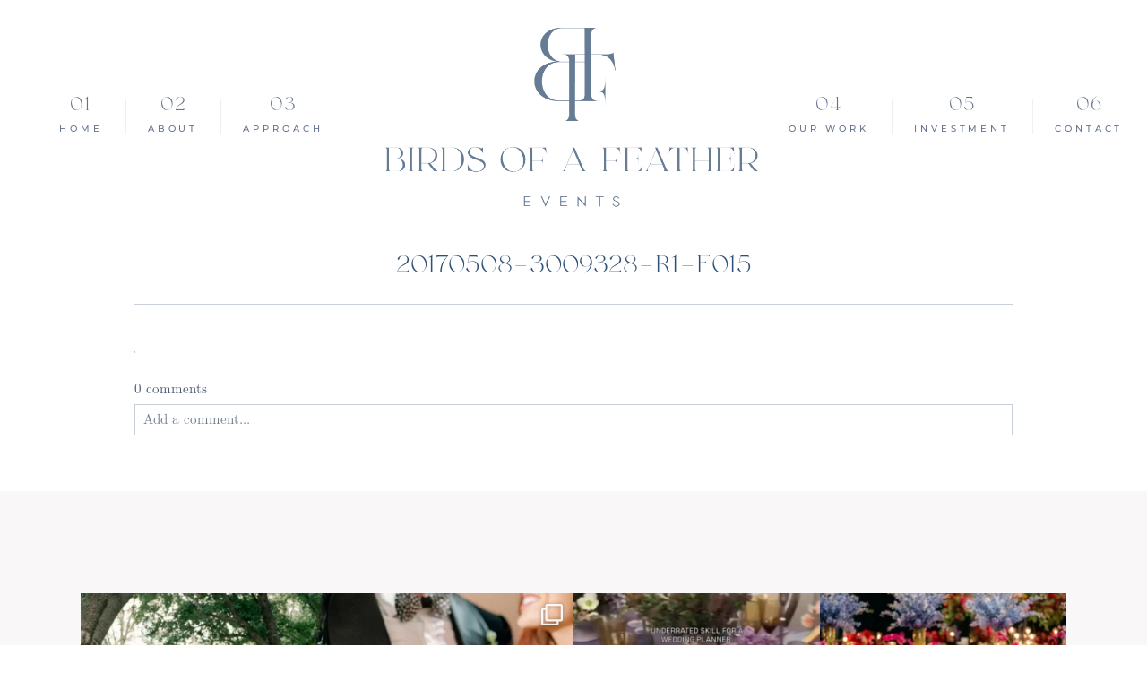

--- FILE ---
content_type: text/html; charset=UTF-8
request_url: https://birdsofafeatherevents.com/tented-destination/20170508-3009328-r1-e015/
body_size: 18345
content:
<!DOCTYPE html>
<html class="pp-rendered" lang="en-US"><!-- ProPhoto 8.2.9 -->
<head>
	<title>20170508-3009328-R1-E015 - Birds of a Feather Events</title>
	<meta charset="UTF-8" />
	<meta http-equiv="X-UA-Compatible" content="IE=edge" />
	<meta property="og:site_name" content="Birds of a Feather Events" />
	<meta property="og:type" content="article" />
	<meta property="og:title" content="20170508-3009328-R1-E015" />
	<meta property="og:url" content="https://birdsofafeatherevents.com/tented-destination/20170508-3009328-r1-e015/" />
	<meta property="og:description" content="Award-winning Wedding Planning and Design" />
	<meta name="viewport" content="width=device-width,initial-scale=1" /><meta name='robots' content='index, follow, max-image-preview:large, max-snippet:-1, max-video-preview:-1' />
	<style>img:is([sizes="auto" i], [sizes^="auto," i]) { contain-intrinsic-size: 3000px 1500px }</style>
	
	<!-- This site is optimized with the Yoast SEO plugin v26.8 - https://yoast.com/product/yoast-seo-wordpress/ -->
	<link rel="canonical" href="https://birdsofafeatherevents.com/tented-destination/20170508-3009328-r1-e015/" />
	<meta property="og:locale" content="en_US" />
	<meta property="og:type" content="article" />
	<meta property="og:title" content="20170508-3009328-R1-E015 - Birds of a Feather Events" />
	<meta property="og:url" content="https://birdsofafeatherevents.com/tented-destination/20170508-3009328-r1-e015/" />
	<meta property="og:site_name" content="Birds of a Feather Events" />
	<meta property="article:publisher" content="https://www.facebook.com/Birdsofafeatherevents" />
	<meta property="og:image" content="https://birdsofafeatherevents.com/tented-destination/20170508-3009328-r1-e015" />
	<meta property="og:image:width" content="1" />
	<meta property="og:image:height" content="1" />
	<meta property="og:image:type" content="image/jpeg" />
	<meta name="twitter:card" content="summary_large_image" />
	<script type="application/ld+json" class="yoast-schema-graph">{"@context":"https://schema.org","@graph":[{"@type":"WebPage","@id":"https://birdsofafeatherevents.com/tented-destination/20170508-3009328-r1-e015/","url":"https://birdsofafeatherevents.com/tented-destination/20170508-3009328-r1-e015/","name":"20170508-3009328-R1-E015 - Birds of a Feather Events","isPartOf":{"@id":"https://birdsofafeatherevents.com/#website"},"primaryImageOfPage":{"@id":"https://birdsofafeatherevents.com/tented-destination/20170508-3009328-r1-e015/#primaryimage"},"image":{"@id":"https://birdsofafeatherevents.com/tented-destination/20170508-3009328-r1-e015/#primaryimage"},"thumbnailUrl":"https://birdsofafeatherevents.com/wp-content/uploads/2015/06/31-20-page/20170508-3009328-R1-E015.jpg","datePublished":"2017-08-31T15:48:23+00:00","breadcrumb":{"@id":"https://birdsofafeatherevents.com/tented-destination/20170508-3009328-r1-e015/#breadcrumb"},"inLanguage":"en-US","potentialAction":[{"@type":"ReadAction","target":["https://birdsofafeatherevents.com/tented-destination/20170508-3009328-r1-e015/"]}]},{"@type":"ImageObject","inLanguage":"en-US","@id":"https://birdsofafeatherevents.com/tented-destination/20170508-3009328-r1-e015/#primaryimage","url":"https://birdsofafeatherevents.com/wp-content/uploads/2015/06/31-20-page/20170508-3009328-R1-E015.jpg","contentUrl":"https://birdsofafeatherevents.com/wp-content/uploads/2015/06/31-20-page/20170508-3009328-R1-E015.jpg"},{"@type":"BreadcrumbList","@id":"https://birdsofafeatherevents.com/tented-destination/20170508-3009328-r1-e015/#breadcrumb","itemListElement":[{"@type":"ListItem","position":1,"name":"Home","item":"https://birdsofafeatherevents.com/"},{"@type":"ListItem","position":2,"name":"Tented + Destination","item":"https://birdsofafeatherevents.com/tented-destination/"},{"@type":"ListItem","position":3,"name":"20170508-3009328-R1-E015"}]},{"@type":"WebSite","@id":"https://birdsofafeatherevents.com/#website","url":"https://birdsofafeatherevents.com/","name":"Birds of a Feather Events","description":"Award-winning Wedding Planning and Design","potentialAction":[{"@type":"SearchAction","target":{"@type":"EntryPoint","urlTemplate":"https://birdsofafeatherevents.com/?s={search_term_string}"},"query-input":{"@type":"PropertyValueSpecification","valueRequired":true,"valueName":"search_term_string"}}],"inLanguage":"en-US"}]}</script>
	<!-- / Yoast SEO plugin. -->


<link rel='dns-prefetch' href='//assets.pinterest.com' />
<link rel="alternate" type="application/rss+xml" title="Birds of a Feather Events &raquo; 20170508-3009328-R1-E015 Comments Feed" href="https://birdsofafeatherevents.com/tented-destination/20170508-3009328-r1-e015/feed/" />
<link rel='stylesheet' id='wphb-1-css' href='https://birdsofafeatherevents.com/wp-content/uploads/hummingbird-assets/140a68f8f823da7199a3a08d6b281ca4.css' type='text/css' media='all' />
<link rel='stylesheet' id='wp-block-library-css' href='https://birdsofafeatherevents.com/wp-includes/css/dist/block-library/style.min.css?ver=6.8.3' type='text/css' media='all' />
<style id='classic-theme-styles-inline-css' type='text/css'>
/*! This file is auto-generated */
.wp-block-button__link{color:#fff;background-color:#32373c;border-radius:9999px;box-shadow:none;text-decoration:none;padding:calc(.667em + 2px) calc(1.333em + 2px);font-size:1.125em}.wp-block-file__button{background:#32373c;color:#fff;text-decoration:none}
</style>
<style id='global-styles-inline-css' type='text/css'>
:root{--wp--preset--aspect-ratio--square: 1;--wp--preset--aspect-ratio--4-3: 4/3;--wp--preset--aspect-ratio--3-4: 3/4;--wp--preset--aspect-ratio--3-2: 3/2;--wp--preset--aspect-ratio--2-3: 2/3;--wp--preset--aspect-ratio--16-9: 16/9;--wp--preset--aspect-ratio--9-16: 9/16;--wp--preset--color--black: #000000;--wp--preset--color--cyan-bluish-gray: #abb8c3;--wp--preset--color--white: #ffffff;--wp--preset--color--pale-pink: #f78da7;--wp--preset--color--vivid-red: #cf2e2e;--wp--preset--color--luminous-vivid-orange: #ff6900;--wp--preset--color--luminous-vivid-amber: #fcb900;--wp--preset--color--light-green-cyan: #7bdcb5;--wp--preset--color--vivid-green-cyan: #00d084;--wp--preset--color--pale-cyan-blue: #8ed1fc;--wp--preset--color--vivid-cyan-blue: #0693e3;--wp--preset--color--vivid-purple: #9b51e0;--wp--preset--gradient--vivid-cyan-blue-to-vivid-purple: linear-gradient(135deg,rgba(6,147,227,1) 0%,rgb(155,81,224) 100%);--wp--preset--gradient--light-green-cyan-to-vivid-green-cyan: linear-gradient(135deg,rgb(122,220,180) 0%,rgb(0,208,130) 100%);--wp--preset--gradient--luminous-vivid-amber-to-luminous-vivid-orange: linear-gradient(135deg,rgba(252,185,0,1) 0%,rgba(255,105,0,1) 100%);--wp--preset--gradient--luminous-vivid-orange-to-vivid-red: linear-gradient(135deg,rgba(255,105,0,1) 0%,rgb(207,46,46) 100%);--wp--preset--gradient--very-light-gray-to-cyan-bluish-gray: linear-gradient(135deg,rgb(238,238,238) 0%,rgb(169,184,195) 100%);--wp--preset--gradient--cool-to-warm-spectrum: linear-gradient(135deg,rgb(74,234,220) 0%,rgb(151,120,209) 20%,rgb(207,42,186) 40%,rgb(238,44,130) 60%,rgb(251,105,98) 80%,rgb(254,248,76) 100%);--wp--preset--gradient--blush-light-purple: linear-gradient(135deg,rgb(255,206,236) 0%,rgb(152,150,240) 100%);--wp--preset--gradient--blush-bordeaux: linear-gradient(135deg,rgb(254,205,165) 0%,rgb(254,45,45) 50%,rgb(107,0,62) 100%);--wp--preset--gradient--luminous-dusk: linear-gradient(135deg,rgb(255,203,112) 0%,rgb(199,81,192) 50%,rgb(65,88,208) 100%);--wp--preset--gradient--pale-ocean: linear-gradient(135deg,rgb(255,245,203) 0%,rgb(182,227,212) 50%,rgb(51,167,181) 100%);--wp--preset--gradient--electric-grass: linear-gradient(135deg,rgb(202,248,128) 0%,rgb(113,206,126) 100%);--wp--preset--gradient--midnight: linear-gradient(135deg,rgb(2,3,129) 0%,rgb(40,116,252) 100%);--wp--preset--font-size--small: 13px;--wp--preset--font-size--medium: 20px;--wp--preset--font-size--large: 36px;--wp--preset--font-size--x-large: 42px;--wp--preset--spacing--20: 0.44rem;--wp--preset--spacing--30: 0.67rem;--wp--preset--spacing--40: 1rem;--wp--preset--spacing--50: 1.5rem;--wp--preset--spacing--60: 2.25rem;--wp--preset--spacing--70: 3.38rem;--wp--preset--spacing--80: 5.06rem;--wp--preset--shadow--natural: 6px 6px 9px rgba(0, 0, 0, 0.2);--wp--preset--shadow--deep: 12px 12px 50px rgba(0, 0, 0, 0.4);--wp--preset--shadow--sharp: 6px 6px 0px rgba(0, 0, 0, 0.2);--wp--preset--shadow--outlined: 6px 6px 0px -3px rgba(255, 255, 255, 1), 6px 6px rgba(0, 0, 0, 1);--wp--preset--shadow--crisp: 6px 6px 0px rgba(0, 0, 0, 1);}:where(.is-layout-flex){gap: 0.5em;}:where(.is-layout-grid){gap: 0.5em;}body .is-layout-flex{display: flex;}.is-layout-flex{flex-wrap: wrap;align-items: center;}.is-layout-flex > :is(*, div){margin: 0;}body .is-layout-grid{display: grid;}.is-layout-grid > :is(*, div){margin: 0;}:where(.wp-block-columns.is-layout-flex){gap: 2em;}:where(.wp-block-columns.is-layout-grid){gap: 2em;}:where(.wp-block-post-template.is-layout-flex){gap: 1.25em;}:where(.wp-block-post-template.is-layout-grid){gap: 1.25em;}.has-black-color{color: var(--wp--preset--color--black) !important;}.has-cyan-bluish-gray-color{color: var(--wp--preset--color--cyan-bluish-gray) !important;}.has-white-color{color: var(--wp--preset--color--white) !important;}.has-pale-pink-color{color: var(--wp--preset--color--pale-pink) !important;}.has-vivid-red-color{color: var(--wp--preset--color--vivid-red) !important;}.has-luminous-vivid-orange-color{color: var(--wp--preset--color--luminous-vivid-orange) !important;}.has-luminous-vivid-amber-color{color: var(--wp--preset--color--luminous-vivid-amber) !important;}.has-light-green-cyan-color{color: var(--wp--preset--color--light-green-cyan) !important;}.has-vivid-green-cyan-color{color: var(--wp--preset--color--vivid-green-cyan) !important;}.has-pale-cyan-blue-color{color: var(--wp--preset--color--pale-cyan-blue) !important;}.has-vivid-cyan-blue-color{color: var(--wp--preset--color--vivid-cyan-blue) !important;}.has-vivid-purple-color{color: var(--wp--preset--color--vivid-purple) !important;}.has-black-background-color{background-color: var(--wp--preset--color--black) !important;}.has-cyan-bluish-gray-background-color{background-color: var(--wp--preset--color--cyan-bluish-gray) !important;}.has-white-background-color{background-color: var(--wp--preset--color--white) !important;}.has-pale-pink-background-color{background-color: var(--wp--preset--color--pale-pink) !important;}.has-vivid-red-background-color{background-color: var(--wp--preset--color--vivid-red) !important;}.has-luminous-vivid-orange-background-color{background-color: var(--wp--preset--color--luminous-vivid-orange) !important;}.has-luminous-vivid-amber-background-color{background-color: var(--wp--preset--color--luminous-vivid-amber) !important;}.has-light-green-cyan-background-color{background-color: var(--wp--preset--color--light-green-cyan) !important;}.has-vivid-green-cyan-background-color{background-color: var(--wp--preset--color--vivid-green-cyan) !important;}.has-pale-cyan-blue-background-color{background-color: var(--wp--preset--color--pale-cyan-blue) !important;}.has-vivid-cyan-blue-background-color{background-color: var(--wp--preset--color--vivid-cyan-blue) !important;}.has-vivid-purple-background-color{background-color: var(--wp--preset--color--vivid-purple) !important;}.has-black-border-color{border-color: var(--wp--preset--color--black) !important;}.has-cyan-bluish-gray-border-color{border-color: var(--wp--preset--color--cyan-bluish-gray) !important;}.has-white-border-color{border-color: var(--wp--preset--color--white) !important;}.has-pale-pink-border-color{border-color: var(--wp--preset--color--pale-pink) !important;}.has-vivid-red-border-color{border-color: var(--wp--preset--color--vivid-red) !important;}.has-luminous-vivid-orange-border-color{border-color: var(--wp--preset--color--luminous-vivid-orange) !important;}.has-luminous-vivid-amber-border-color{border-color: var(--wp--preset--color--luminous-vivid-amber) !important;}.has-light-green-cyan-border-color{border-color: var(--wp--preset--color--light-green-cyan) !important;}.has-vivid-green-cyan-border-color{border-color: var(--wp--preset--color--vivid-green-cyan) !important;}.has-pale-cyan-blue-border-color{border-color: var(--wp--preset--color--pale-cyan-blue) !important;}.has-vivid-cyan-blue-border-color{border-color: var(--wp--preset--color--vivid-cyan-blue) !important;}.has-vivid-purple-border-color{border-color: var(--wp--preset--color--vivid-purple) !important;}.has-vivid-cyan-blue-to-vivid-purple-gradient-background{background: var(--wp--preset--gradient--vivid-cyan-blue-to-vivid-purple) !important;}.has-light-green-cyan-to-vivid-green-cyan-gradient-background{background: var(--wp--preset--gradient--light-green-cyan-to-vivid-green-cyan) !important;}.has-luminous-vivid-amber-to-luminous-vivid-orange-gradient-background{background: var(--wp--preset--gradient--luminous-vivid-amber-to-luminous-vivid-orange) !important;}.has-luminous-vivid-orange-to-vivid-red-gradient-background{background: var(--wp--preset--gradient--luminous-vivid-orange-to-vivid-red) !important;}.has-very-light-gray-to-cyan-bluish-gray-gradient-background{background: var(--wp--preset--gradient--very-light-gray-to-cyan-bluish-gray) !important;}.has-cool-to-warm-spectrum-gradient-background{background: var(--wp--preset--gradient--cool-to-warm-spectrum) !important;}.has-blush-light-purple-gradient-background{background: var(--wp--preset--gradient--blush-light-purple) !important;}.has-blush-bordeaux-gradient-background{background: var(--wp--preset--gradient--blush-bordeaux) !important;}.has-luminous-dusk-gradient-background{background: var(--wp--preset--gradient--luminous-dusk) !important;}.has-pale-ocean-gradient-background{background: var(--wp--preset--gradient--pale-ocean) !important;}.has-electric-grass-gradient-background{background: var(--wp--preset--gradient--electric-grass) !important;}.has-midnight-gradient-background{background: var(--wp--preset--gradient--midnight) !important;}.has-small-font-size{font-size: var(--wp--preset--font-size--small) !important;}.has-medium-font-size{font-size: var(--wp--preset--font-size--medium) !important;}.has-large-font-size{font-size: var(--wp--preset--font-size--large) !important;}.has-x-large-font-size{font-size: var(--wp--preset--font-size--x-large) !important;}
:where(.wp-block-post-template.is-layout-flex){gap: 1.25em;}:where(.wp-block-post-template.is-layout-grid){gap: 1.25em;}
:where(.wp-block-columns.is-layout-flex){gap: 2em;}:where(.wp-block-columns.is-layout-grid){gap: 2em;}
:root :where(.wp-block-pullquote){font-size: 1.5em;line-height: 1.6;}
</style>
<script type="text/javascript" src="https://birdsofafeatherevents.com/wp-includes/js/jquery/jquery.min.js?ver=3.7.1" id="jquery-core-js"></script>
<script type="text/javascript" src="https://birdsofafeatherevents.com/wp-includes/js/jquery/jquery-migrate.min.js?ver=3.4.1" id="jquery-migrate-js"></script>
<link rel="https://api.w.org/" href="https://birdsofafeatherevents.com/wp-json/" /><link rel="alternate" title="JSON" type="application/json" href="https://birdsofafeatherevents.com/wp-json/wp/v2/media/1594" /><link rel="EditURI" type="application/rsd+xml" title="RSD" href="https://birdsofafeatherevents.com/xmlrpc.php?rsd" />
<link rel='shortlink' href='https://birdsofafeatherevents.com/?p=1594' />
<link rel="alternate" title="oEmbed (JSON)" type="application/json+oembed" href="https://birdsofafeatherevents.com/wp-json/oembed/1.0/embed?url=https%3A%2F%2Fbirdsofafeatherevents.com%2Ftented-destination%2F20170508-3009328-r1-e015%2F" />
<link rel="alternate" title="oEmbed (XML)" type="text/xml+oembed" href="https://birdsofafeatherevents.com/wp-json/oembed/1.0/embed?url=https%3A%2F%2Fbirdsofafeatherevents.com%2Ftented-destination%2F20170508-3009328-r1-e015%2F&#038;format=xml" />

	<link rel="preconnect" href="https://use.fontawesome.com" crossorigin />
<style type="text/css">.fa,.fab,.fal,.far,.fas{-moz-osx-font-smoothing:grayscale;-webkit-font-smoothing:antialiased;display:inline-block;font-style:normal;font-variant:normal;text-rendering:auto;line-height:1}.fa-lg{font-size:1.33333em;line-height:.75em;vertical-align:-.0667em}.fa-xs{font-size:.75em}.fa-sm{font-size:.875em}.fa-1x{font-size:1em}.fa-2x{font-size:2em}.fa-3x{font-size:3em}.fa-4x{font-size:4em}.fa-5x{font-size:5em}.fa-6x{font-size:6em}.fa-7x{font-size:7em}.fa-8x{font-size:8em}.fa-9x{font-size:9em}.fa-10x{font-size:10em}.fa-fw{text-align:center;width:1.25em}.fa-ul{list-style-type:none;margin-left:2.5em;padding-left:0}.fa-ul>li{position:relative}.fa-li{left:-2em;position:absolute;text-align:center;width:2em;line-height:inherit}.fa-border{border:.08em solid #eee;border-radius:.1em;padding:.2em .25em .15em}.fa-pull-left{float:left}.fa-pull-right{float:right}.fa.fa-pull-left,.fab.fa-pull-left,.fal.fa-pull-left,.far.fa-pull-left,.fas.fa-pull-left{margin-right:.3em}.fa.fa-pull-right,.fab.fa-pull-right,.fal.fa-pull-right,.far.fa-pull-right,.fas.fa-pull-right{margin-left:.3em}.fa-spin{-webkit-animation:a 2s infinite linear;animation:a 2s infinite linear}.fa-pulse{-webkit-animation:a 1s infinite steps(8);animation:a 1s infinite steps(8)}@-webkit-keyframes a{0%{-webkit-transform:rotate(0);transform:rotate(0)}to{-webkit-transform:rotate(1turn);transform:rotate(1turn)}}@keyframes a{0%{-webkit-transform:rotate(0);transform:rotate(0)}to{-webkit-transform:rotate(1turn);transform:rotate(1turn)}}.fa-rotate-90{-webkit-transform:rotate(90deg);transform:rotate(90deg)}.fa-rotate-180{-webkit-transform:rotate(180deg);transform:rotate(180deg)}.fa-rotate-270{-webkit-transform:rotate(270deg);transform:rotate(270deg)}.fa-flip-horizontal{-webkit-transform:scaleX(-1);transform:scaleX(-1)}.fa-flip-vertical{-webkit-transform:scaleY(-1);transform:scaleY(-1)}.fa-flip-horizontal.fa-flip-vertical{-webkit-transform:scale(-1);transform:scale(-1)}:root .fa-flip-horizontal,:root .fa-flip-vertical,:root .fa-rotate-180,:root .fa-rotate-270,:root .fa-rotate-90{-webkit-filter:none;filter:none}.fa-stack{display:inline-block;height:2em;line-height:2em;position:relative;vertical-align:middle;width:2em}.fa-stack-1x,.fa-stack-2x{left:0;position:absolute;text-align:center;width:100%}.fa-stack-1x{line-height:inherit}.fa-stack-2x{font-size:2em}.fa-inverse{color:#fff}.fa-angle-double-right:before{content:"\f101"}.fa-angle-right:before{content:"\f105"}.fa-angle-left:before{content:"\f104"}.fa-arrow-circle-down:before{content:"\f0ab"}.fa-arrow-circle-left:before{content:"\f0a8"}.fa-arrow-circle-right:before{content:"\f0a9"}.fa-arrow-circle-up:before{content:"\f0aa"}.fa-arrow-down:before{content:"\f063"}.fa-arrow-left:before{content:"\f060"}.fa-arrow-right:before{content:"\f061"}.fa-arrow-up:before{content:"\f062"}.fa-caret-down:before{content:"\f0d7"}.fa-caret-left:before{content:"\f0d9"}.fa-caret-right:before{content:"\f0da"}.fa-caret-square-down:before{content:"\f150"}.fa-caret-square-left:before{content:"\f191"}.fa-caret-square-right:before{content:"\f152"}.fa-caret-square-up:before{content:"\f151"}.fa-caret-up:before{content:"\f0d8"}.fa-chevron-circle-down:before{content:"\f13a"}.fa-chevron-circle-left:before{content:"\f137"}.fa-chevron-circle-right:before{content:"\f138"}.fa-chevron-circle-up:before{content:"\f139"}.fa-chevron-down:before{content:"\f078"}.fa-chevron-left:before{content:"\f053"}.fa-chevron-right:before{content:"\f054"}.fa-chevron-up:before{content:"\f077"}.fa-compress:before{content:"\f066"}.fa-expand:before{content:"\f065"}.fa-hand-point-down:before{content:"\f0a7"}.fa-hand-point-left:before{content:"\f0a5"}.fa-hand-point-right:before{content:"\f0a4"}.fa-hand-point-up:before{content:"\f0a6"}.fa-long-arrow-alt-down:before{content:"\f309"}.fa-long-arrow-alt-left:before{content:"\f30a"}.fa-long-arrow-alt-right:before{content:"\f30b"}.fa-long-arrow-alt-up:before{content:"\f30c"}.fa-minus:before{content:"\f068"}.fa-minus-circle:before{content:"\f056"}.fa-minus-square:before{content:"\f146"}.fa-pause:before{content:"\f04c"}.fa-pause-circle:before{content:"\f28b"}.fa-play:before{content:"\f04b"}.fa-play-circle:before{content:"\f144"}.fa-plus:before{content:"\f067"}.fa-plus-circle:before{content:"\f055"}.fa-plus-square:before{content:"\f0fe"}.fa-times:before{content:"\f00d"}.fa-times-circle:before{content:"\f057"}.sr-only{border:0;clip:rect(0,0,0,0);height:1px;margin:-1px;overflow:hidden;padding:0;position:absolute;width:1px}.sr-only-focusable:active,.sr-only-focusable:focus{clip:auto;height:auto;margin:0;overflow:visible;position:static;width:auto}@font-face{font-family:Font Awesome\ 5 Brands;font-style:normal;font-weight:400;font-display:swap;src:url(https://use.fontawesome.com/releases/v5.0.2/webfonts/fa-brands-400.eot);src:url(https://use.fontawesome.com/releases/v5.0.2/webfonts/fa-brands-400.eot?#iefix) format("embedded-opentype"),url(https://use.fontawesome.com/releases/v5.0.2/webfonts/fa-brands-400.woff2) format("woff2"),url(https://use.fontawesome.com/releases/v5.0.2/webfonts/fa-brands-400.woff) format("woff"),url(https://use.fontawesome.com/releases/v5.0.2/webfonts/fa-brands-400.ttf) format("truetype"),url(https://use.fontawesome.com/releases/v5.0.2/webfonts/fa-brands-400.svg#fontawesome) format("svg")}.fab{font-family:Font Awesome\ 5 Brands}@font-face{font-family:Font Awesome\ 5 Free;font-style:normal;font-weight:400;font-display:swap;src:url(https://use.fontawesome.com/releases/v5.0.2/webfonts/fa-regular-400.eot);src:url(https://use.fontawesome.com/releases/v5.0.2/webfonts/fa-regular-400.eot?#iefix) format("embedded-opentype"),url(https://use.fontawesome.com/releases/v5.0.2/webfonts/fa-regular-400.woff2) format("woff2"),url(https://use.fontawesome.com/releases/v5.0.2/webfonts/fa-regular-400.woff) format("woff"),url(https://use.fontawesome.com/releases/v5.0.2/webfonts/fa-regular-400.ttf) format("truetype"),url(https://use.fontawesome.com/releases/v5.0.2/webfonts/fa-regular-400.svg#fontawesome) format("svg")}.far{font-weight:400}@font-face{font-family:Font Awesome\ 5 Free;font-style:normal;font-weight:900;font-display:swap;src:url(https://use.fontawesome.com/releases/v5.0.2/webfonts/fa-solid-900.eot);src:url(https://use.fontawesome.com/releases/v5.0.2/webfonts/fa-solid-900.eot?#iefix) format("embedded-opentype"),url(https://use.fontawesome.com/releases/v5.0.2/webfonts/fa-solid-900.woff2) format("woff2"),url(https://use.fontawesome.com/releases/v5.0.2/webfonts/fa-solid-900.woff) format("woff"),url(https://use.fontawesome.com/releases/v5.0.2/webfonts/fa-solid-900.ttf) format("truetype"),url(https://use.fontawesome.com/releases/v5.0.2/webfonts/fa-solid-900.svg#fontawesome) format("svg")}.fa,.far,.fas{font-family:Font Awesome\ 5 Free}.fa,.fas{font-weight:900}</style>
<script type="text/javascript">
window.PROPHOTO || (window.PROPHOTO = {});
window.PROPHOTO.imgProtection = {"level":"none"};
</script><script type="text/javascript">
window.PROPHOTO || (window.PROPHOTO = {});
window.PROPHOTO.designId = "3f135a8b-8f5d-4c1f-b9fb-32b1f06179eb";
window.PROPHOTO.layoutId = "1d81c847-593e-4bc8-bd05-80bd4d4e54b9";
</script><link rel="icon" href="https://birdsofafeatherevents.com/wp-content/uploads/2020/11/favicon-50x50.png" sizes="32x32" />
<link rel="icon" href="https://birdsofafeatherevents.com/wp-content/uploads/2020/11/favicon.png" sizes="192x192" />
<link rel="apple-touch-icon" href="https://birdsofafeatherevents.com/wp-content/uploads/2020/11/favicon.png" />
<meta name="msapplication-TileImage" content="https://birdsofafeatherevents.com/wp-content/uploads/2020/11/favicon.png" />
<link rel="stylesheet" media="all" href="//birdsofafeatherevents.com/wp-content/uploads/pp/static/design-3f135a8b-8f5d-4c1f-b9fb-32b1f06179eb-1740514692.css" /><link rel="stylesheet" href="//birdsofafeatherevents.com/wp-content/uploads/pp/static/layout-1d81c847-593e-4bc8-bd05-80bd4d4e54b9-1740514692.css" /><link rel="preconnect" href="https://fonts.gstatic.com" crossorigin />
<link rel="preload" href="https://fonts.googleapis.com/css?family=Syncopate|Montserrat|Monsieur+La+Doulaise&display=swap" as="style"><link href="https://fonts.googleapis.com/css?family=Syncopate|Montserrat|Monsieur+La+Doulaise&display=swap" rel="stylesheet">
	<link rel="alternate" href="https://birdsofafeatherevents.com/feed/" type="application/rss+xml" title="Birds of a Feather Events Posts RSS feed"/>
	<link rel="pingback" href="https://birdsofafeatherevents.com/xmlrpc.php"/>
    
    <!-- ProPhoto user-inserted head element -->
    <meta name="p:domain_verify" content="726242d3717b08e4a2cd0384d8ea80ed"/>    <!-- END ProPhoto user-inserted head element -->

    
    </head>

<body id="body" class="attachment wp-singular attachment-template-default attachmentid-1594 attachment-jpeg wp-embed-responsive wp-theme-prophoto8 thread-comments article-20170508-3009328-r1-e015 css-knipa4">
    
    
        <div id="fb-root"></div>
        <script>
        (function(d, s, id) {
            var js, fjs = d.getElementsByTagName(s)[0];
            if (d.getElementById(id)) return;
            js = d.createElement(s); js.id = id;
            js.src = "//connect.facebook.net/en_US/sdk.js#xfbml=1&version=v2.4";
            fjs.parentNode.insertBefore(js, fjs);
        }(document, 'script', 'facebook-jssdk'));
    </script>
    
    <script type="text/javascript">
        (function(d, platform) {
            var isIOS = [
                'iPad Simulator',
                'iPhone Simulator',
                'iPod Simulator',
                'iPad',
                'iPhone',
                'iPod'
            ].includes(platform)
            // iPad on iOS 13 detection
            || (platform === "MacIntel" && "ontouchend" in d);

            if (isIOS) {
                d.body.classList.add('is-iOS');
            }
        }(document, window.navigator.platform));
    </script>

        <script>window.twttr = (function(d, s, id) {
        var js, fjs = d.getElementsByTagName(s)[0],
            t = window.twttr || {};
        if (d.getElementById(id)) return t;
        js = d.createElement(s);
        js.id = id;
        js.src = "https://platform.twitter.com/widgets.js";
        fjs.parentNode.insertBefore(js, fjs);
        t._e = [];
        t.ready = function(f) {
            t._e.push(f);
        };
        return t;
        }(document, "script", "twitter-wjs"));
    </script>
    
        <div class="pp-slideover pp-slideover--left"><div class="css-2a2lvt own-css pp-block _616bc241-a041-4eb6-8907-6878a2dbf845" data-index="0"><div class="row no-gutters css-10bqy9x pp-row _8951c69f-5538-4d4c-ab0e-0db0cc9d1511 _616bc241-a041-4eb6-8907-6878a2dbf845__row"><div class="pp-column _54c7cab4-e362-49bc-b29d-a73614b6bef8 _616bc241-a041-4eb6-8907-6878a2dbf845__column _8951c69f-5538-4d4c-ab0e-0db0cc9d1511__column col-xs-12 col-sm-12 col-md-12 col-lg-12"><div class="css-1idj3bk pp-column__inner _54c7cab4-e362-49bc-b29d-a73614b6bef8__inner _616bc241-a041-4eb6-8907-6878a2dbf845__column__inner _8951c69f-5538-4d4c-ab0e-0db0cc9d1511__column__inner"><div data-id="35afdc6f-3357-4c62-b449-b233a17d2fea" data-vertical-offset="" class="pp-module _35afdc6f-3357-4c62-b449-b233a17d2fea _616bc241-a041-4eb6-8907-6878a2dbf845__module _8951c69f-5538-4d4c-ab0e-0db0cc9d1511__module _54c7cab4-e362-49bc-b29d-a73614b6bef8__module css-kl6w4b pp-module--menu"><nav class="pp-menu pp-menu--vertical _35afdc6f-3357-4c62-b449-b233a17d2fea css-1u9e45f"><ul class="pp-menu-items"><li class="_a7bddcdc-c48d-4e0d-9aed-9668588d9b20 pp-menu-item--home pp-menu-item--depth1 pp-menu-item"><a href="https://birdsofafeatherevents.com/" target="_self">Home</a></li><li class="_0ecb6e25-22ba-47fe-aeae-c706114424e1 pp-menu-item--page pp-menu-item--depth1 pp-menu-item"><a href="https://birdsofafeatherevents.com/about/" target="_self">About</a></li><li class="_dbe8639a-847f-431a-ae97-096275256be6 pp-menu-item--page pp-menu-item--depth1 pp-menu-item"><a href="https://birdsofafeatherevents.com/approach/" target="_self">Approach</a></li></ul></nav></div><div data-id="9afb03b9-25ae-40a2-aaa5-1f1b3159919c" data-vertical-offset="" class="pp-module _9afb03b9-25ae-40a2-aaa5-1f1b3159919c _616bc241-a041-4eb6-8907-6878a2dbf845__module _8951c69f-5538-4d4c-ab0e-0db0cc9d1511__module _54c7cab4-e362-49bc-b29d-a73614b6bef8__module css-pjn8ho pp-module--menu"><nav class="pp-menu pp-menu--vertical _9afb03b9-25ae-40a2-aaa5-1f1b3159919c css-1u9e45f"><ul class="pp-menu-items"><li class="_26193154-b7ab-41fe-b69d-f05cf52ecc3b pp-menu-item--page pp-menu-item--depth1 pp-menu-item"><a href="https://birdsofafeatherevents.com/tented-destination/" target="_self">Our Work</a></li><li class="_0afe98bf-dfe4-4d09-b8c7-fdb17164c310 pp-menu-item--page pp-menu-item--depth1 pp-menu-item"><a href="https://birdsofafeatherevents.com/investment/" target="_self">Investment</a></li><li class="_7cffcc5e-1ba6-4ea8-94db-83236df28fbb pp-menu-item--page pp-menu-item--depth1 pp-menu-item"><a href="https://birdsofafeatherevents.com/contact/" target="_self">Contact</a></li></ul></nav></div></div><style class="entity-custom-css"></style></div><style class="entity-custom-css"></style></div><style class="entity-custom-css"></style></div></div><span class="pp-hamburger css-8hci18 pp-hamburger--left"><span data-tile-id="939869b3-f1f3-433a-81bd-c2d86f10cd0c" class="css-hmu8yp pp-tile own-css _939869b3-f1f3-433a-81bd-c2d86f10cd0c"><span class="_6b762d1a-72de-4bfa-9edc-d795f3ebc83a pp-tile__layer pp-tile__layer--shape css-1aobfuy"><span class="pp-tile__layer__inner"></span></span><span class="_c6982379-1752-42cf-9713-aa740522bb5a pp-tile__layer pp-tile__layer--shape css-1fkk7wg"><span class="pp-tile__layer__inner"></span></span><span class="_ebef9b53-524e-49b1-b3be-5d4a94d12e5f pp-tile__layer pp-tile__layer--shape css-1o7rwk7"><span class="pp-tile__layer__inner"></span></span><span class="_794e1391-cf94-458f-8e28-4570e6b13eb3 pp-tile__layer pp-tile__layer--shape css-1b1ed8r"><span class="pp-tile__layer__inner"></span></span></span></span><div class="pp-layout _1d81c847-593e-4bc8-bd05-80bd4d4e54b9 Layout--isLocked--3KdRr"><div class="pp-block-wrap"><div class="css-cs1vwt own-css pp-block _5cf9c376-422c-415b-8189-aa6b417839f7" data-index="0"><div class="row no-gutters css-1m7rci5 pp-row _017786d9-4484-4348-afd8-42cf33e5c76b _5cf9c376-422c-415b-8189-aa6b417839f7__row"><div class="pp-column _619ff123-3fd9-447c-9ab4-976d1721dcff _5cf9c376-422c-415b-8189-aa6b417839f7__column _017786d9-4484-4348-afd8-42cf33e5c76b__column col-xs-12 col-sm-12 col-md-4 col-lg-4"><div class="css-1sri67v pp-column__inner _619ff123-3fd9-447c-9ab4-976d1721dcff__inner _5cf9c376-422c-415b-8189-aa6b417839f7__column__inner _017786d9-4484-4348-afd8-42cf33e5c76b__column__inner"><div data-id="f1743c60-f783-4f0f-90a7-5b1611c1b1f4" data-vertical-offset="" class="pp-module _f1743c60-f783-4f0f-90a7-5b1611c1b1f4 _5cf9c376-422c-415b-8189-aa6b417839f7__module _017786d9-4484-4348-afd8-42cf33e5c76b__module _619ff123-3fd9-447c-9ab4-976d1721dcff__module css-vfw6p pp-module--menu"><nav class="pp-menu pp-menu--horizontal _f1743c60-f783-4f0f-90a7-5b1611c1b1f4 css-y2w14r"><ul class="pp-menu-items"><li class="_a7bddcdc-c48d-4e0d-9aed-9668588d9b20 pp-menu-item--home pp-menu-item--depth1 pp-menu-item"><a href="https://birdsofafeatherevents.com/" target="_self">Home</a></li><li class="_0ecb6e25-22ba-47fe-aeae-c706114424e1 pp-menu-item--page pp-menu-item--depth1 pp-menu-item"><a href="https://birdsofafeatherevents.com/about/" target="_self">About</a></li><li class="_dbe8639a-847f-431a-ae97-096275256be6 pp-menu-item--page pp-menu-item--depth1 pp-menu-item"><a href="https://birdsofafeatherevents.com/approach/" target="_self">Approach</a></li></ul></nav></div></div><style class="entity-custom-css">.pp-rendered ._619ff123-3fd9-447c-9ab4-976d1721dcff .pp-menu--horizontal> ul li a:before {
  content: "0" counter(li);
  counter-increment: li;
  font-size: 21px;
  font-family: "HV Muse Regular.woff";
  color: #64738c;
  display: block;
  position: relative;
  text-align: center;
  text-transform: lowercase;
  margin-bottom: 15px;
  letter-spacing: 1px;
}

.pp-rendered ._619ff123-3fd9-447c-9ab4-976d1721dcff .pp-menu--horizontal > ul {
  counter-reset: li;
}</style></div><div class="pp-column _00143577-e25c-4d0f-a490-5ab5ca411c25 _5cf9c376-422c-415b-8189-aa6b417839f7__column _017786d9-4484-4348-afd8-42cf33e5c76b__column col-xs-12 col-sm-12 col-md-4 col-lg-4"><div class="css-1egfbn pp-column__inner _00143577-e25c-4d0f-a490-5ab5ca411c25__inner _5cf9c376-422c-415b-8189-aa6b417839f7__column__inner _017786d9-4484-4348-afd8-42cf33e5c76b__column__inner"><div data-id="49d8e7e6-975f-4fd1-b736-86c84511455e" data-vertical-offset="" class="pp-module _49d8e7e6-975f-4fd1-b736-86c84511455e _5cf9c376-422c-415b-8189-aa6b417839f7__module _017786d9-4484-4348-afd8-42cf33e5c76b__module _00143577-e25c-4d0f-a490-5ab5ca411c25__module css-1smx4vg pp-module--graphic"><section class="css-17bquuh pp-graphics"><div class="pp-graphic" style="max-width:495px;width:100%" data-tour="inline-editing-tile"><a href="https://birdsofafeatherevents.com/" target=""><div><span data-tile-id="1579c2b5-c10f-44f2-9317-7a2677b5a5b8" class="css-15en3kw pp-tile own-css _1579c2b5-c10f-44f2-9317-7a2677b5a5b8"><span class="_9584ff37-42e2-46d0-b02c-e8afc269ae07 pp-tile__layer pp-tile__layer--image css-10enzns"><img alt="" class="pp-image pp-tile__layer__inner" src="https://birdsofafeatherevents.com/wp-content/uploads/2023/03/Screenshot-2023-03-18-at-10.05.33-PM.png" width="994" height="528" loading="lazy" srcset="https://birdsofafeatherevents.com/wp-content/uploads/2023/03/Screenshot-2023-03-18-at-10.05.33-PM.png 994w, https://birdsofafeatherevents.com/wp-content/uploads/2023/03/Screenshot-2023-03-18-at-10.05.33-PM-300x159.png 300w, https://birdsofafeatherevents.com/wp-content/uploads/2023/03/Screenshot-2023-03-18-at-10.05.33-PM-768x408.png 768w, https://birdsofafeatherevents.com/wp-content/uploads/2023/03/Screenshot-2023-03-18-at-10.05.33-PM-50x27.png 50w" sizes="(max-width: 994px) 100vw, 994px"></span><span class="_8a127646-8402-40e1-b350-4a0aa60ed85e pp-tile__layer pp-tile__layer--image css-1yv98ho"><img alt="" class="pp-image pp-tile__layer__inner" src="https://birdsofafeatherevents.com/wp-content/uploads/2023/04/BOAF_Logo_Placeholder.png" width="512" height="262" loading="lazy" srcset="https://birdsofafeatherevents.com/wp-content/uploads/2023/04/BOAF_Logo_Placeholder.png 512w, https://birdsofafeatherevents.com/wp-content/uploads/2023/04/BOAF_Logo_Placeholder-300x154.png 300w, https://birdsofafeatherevents.com/wp-content/uploads/2023/04/BOAF_Logo_Placeholder-50x26.png 50w" sizes="(max-width: 512px) 100vw, 512px"></span><span class="_d85081d6-838f-4610-829c-cabea7a10b42 pp-tile__layer pp-tile__layer--image css-1fzxjk4"><img alt="" class="pp-image pp-tile__layer__inner" src="https://birdsofafeatherevents.com/wp-content/uploads/2023/04/BOAF_concept1-4-1.png" width="801" height="394" loading="lazy" srcset="https://birdsofafeatherevents.com/wp-content/uploads/2023/04/BOAF_concept1-4-1.png 801w, https://birdsofafeatherevents.com/wp-content/uploads/2023/04/BOAF_concept1-4-1-300x148.png 300w, https://birdsofafeatherevents.com/wp-content/uploads/2023/04/BOAF_concept1-4-1-768x378.png 768w, https://birdsofafeatherevents.com/wp-content/uploads/2023/04/BOAF_concept1-4-1-50x25.png 50w" sizes="(max-width: 801px) 100vw, 801px"></span></span></div></a></div></section></div></div><style class="entity-custom-css">.pp-rendered ._00143577-e25c-4d0f-a490-5ab5ca411c25 span.pp-tile__layer__inner {
  -webkit-font-smoothing: subpixel-antialiased !important;
}</style></div><div class="pp-column _cf4ddff5-8f06-4534-9254-d157928ba3a8 _5cf9c376-422c-415b-8189-aa6b417839f7__column _017786d9-4484-4348-afd8-42cf33e5c76b__column col-xs-12 col-sm-12 col-md-4 col-lg-4"><div class="css-1sri67v pp-column__inner _cf4ddff5-8f06-4534-9254-d157928ba3a8__inner _5cf9c376-422c-415b-8189-aa6b417839f7__column__inner _017786d9-4484-4348-afd8-42cf33e5c76b__column__inner"><div data-id="104d6935-cc35-4f7a-90c0-a6f46d69f366" data-vertical-offset="" class="pp-module _104d6935-cc35-4f7a-90c0-a6f46d69f366 _5cf9c376-422c-415b-8189-aa6b417839f7__module _017786d9-4484-4348-afd8-42cf33e5c76b__module _cf4ddff5-8f06-4534-9254-d157928ba3a8__module css-vfw6p pp-module--menu"><nav class="pp-menu pp-menu--horizontal _104d6935-cc35-4f7a-90c0-a6f46d69f366 css-1kziw8r"><ul class="pp-menu-items"><li class="_26193154-b7ab-41fe-b69d-f05cf52ecc3b pp-menu-item--page pp-menu-item--depth1 pp-menu-item"><a href="https://birdsofafeatherevents.com/tented-destination/" target="_self">Our Work</a></li><li class="_0afe98bf-dfe4-4d09-b8c7-fdb17164c310 pp-menu-item--page pp-menu-item--depth1 pp-menu-item"><a href="https://birdsofafeatherevents.com/investment/" target="_self">Investment</a></li><li class="_7cffcc5e-1ba6-4ea8-94db-83236df28fbb pp-menu-item--page pp-menu-item--depth1 pp-menu-item"><a href="https://birdsofafeatherevents.com/contact/" target="_self">Contact</a></li></ul></nav></div></div><style class="entity-custom-css">.pp-rendered ._cf4ddff5-8f06-4534-9254-d157928ba3a8 .pp-menu--horizontal> ul li a:before {
  content: "0" counter(li);
  counter-increment: li;
  font-size: 21px;
  font-family: "HV Muse Regular.woff";
  color: #64738c;
  display: block;
  position: relative;
  text-align: center;
  text-transform: lowercase;
  margin-bottom: 15px;
  letter-spacing: 1px;
}

.pp-rendered ._cf4ddff5-8f06-4534-9254-d157928ba3a8 .pp-menu--horizontal > ul {
  counter-reset: li+3;
}</style></div><style class="entity-custom-css"></style></div><style class="entity-custom-css"></style></div><div class="css-108dp3p own-css pp-block _5594bd03-a7a1-4a1a-8283-6c45b97626f9" data-index="0"><div class="row no-gutters css-1nwc84o pp-row _ca8e8472-eda3-4d25-bdb7-9342a420dcd3 _5594bd03-a7a1-4a1a-8283-6c45b97626f9__row"><div class="pp-column _cf28b0b5-3352-416b-a697-5fe38079a570 _5594bd03-a7a1-4a1a-8283-6c45b97626f9__column _ca8e8472-eda3-4d25-bdb7-9342a420dcd3__column col-xs-12 col-sm-12 col-md-12 col-lg-12"><div class="css-jvw7b2 pp-column__inner _cf28b0b5-3352-416b-a697-5fe38079a570__inner _5594bd03-a7a1-4a1a-8283-6c45b97626f9__column__inner _ca8e8472-eda3-4d25-bdb7-9342a420dcd3__column__inner"><div data-vertical-offset="" class="pp-module _bdfb5b02-17a2-451e-99c6-e2d38da71dda _5594bd03-a7a1-4a1a-8283-6c45b97626f9__module _ca8e8472-eda3-4d25-bdb7-9342a420dcd3__module _cf28b0b5-3352-416b-a697-5fe38079a570__module css-1bqo92q pp-module--wordpress-content"><div class="wrap css-1j8cvop"><article id="article-1594" class="no-tags post-1594 attachment type-attachment status-inherit hentry"><div class="article-wrap"><div class="article-wrap-inner"><div class="article-header "><div class="article-title-wrap"><h1 class="article-title entry-title fonts-7e73d09c-49cc-403d-96a3-023551ef82bf">20170508-3009328-R1-E015</h1></div></div><div class="article-content article-content--full"><p class="attachment"><a href="https://birdsofafeatherevents.com/wp-content/uploads/2015/06/31-20-page/20170508-3009328-R1-E015.jpg"><img decoding="async" width="1" height="1" src="https://birdsofafeatherevents.com/wp-content/uploads/2015/06/31-20-page/20170508-3009328-R1-E015.jpg" class="attachment-medium size-medium" alt=""></a></p>
</div><div class="css-5baktv article-comments entry-comments accepting-comments no-comments"><div class="article-comments-header"><div class="comments-count">0 comments</div></div><div class="article-comments-inner"><div class="cmt-f-wrap cmt-f-is-not-active">
	<form action="https://birdsofafeatherevents.com/wp-comments-post.php" data-article-url="https://birdsofafeatherevents.com/tented-destination/20170508-3009328-r1-e015/" method="post">

		<div class="cmt-f-text-wrap">
			<span class="cmt-f-text-placeholder fonts-" data-reply-text="">Add a comment...</span>
			<div class="cmt-f-field cmt-f-text fonts-" contenteditable="true" data-valid-if="not-empty"></div>
			<textarea type="hidden" class="cmt-f-text-textarea" name="comment"></textarea>
		</div>

		<div class="cmt-f-misc-wrap">

		
			<p class="cmt-f-notes fonts-">
				Your email is <em>never published or shared. Required fields are marked *			</em></p>

			<div class="row">
				<div class="cmt-f-name col-md-4">
					<input class="cmt-f-field fonts-" name="author" type="text" value="" size="40" maxlength="60" data-valid-if="not-empty" placeholder="Name*">
				</div>

				<div class="cmt-f-email col-md-4">
					<input class="cmt-f-field fonts-" name="email" type="email" value="" size="40" maxlength="60" data-valid-if="email" placeholder="Email*">
				</div>

				<div class="cmt-f-url col-md-4">
					<input class="cmt-f-field fonts-" name="url" type="url" value="" size="40" maxlength="60" placeholder="Website">
				</div>

				
			</div>


		
			<div class="cmt-f-error" data-msg="There was an error submitting your comment.  Please try again.">
				<span></span>
			</div>

			<button class="cmt-f-submit fonts-" type="submit">Post Comment</button>
			<input type="hidden" name="comment_post_ID" value="1594" class="nr-hidden hidden-input-for-comment_post_id">			<input type="hidden" name="comment_parent" value="0" class="cmt-f-parent">
			<p style="display: none;"><input type="hidden" id="akismet_comment_nonce" name="akismet_comment_nonce" value="1a5db2d217"></p><p style="display: none !important;" class="akismet-fields-container" data-prefix="ak_"><label>Δ<textarea name="ak_hp_textarea" cols="45" rows="8" maxlength="100"></textarea></label><input type="hidden" id="ak_js_1" name="ak_js" value="55"><script>document.getElementById( "ak_js_1" ).setAttribute( "value", ( new Date() ).getTime() );</script></p>
		</div>

	</form>
</div>
<div class="comments-body-wrap"><div class="comments-body" data-comment-order="asc"><ul class="comments-body-inner"></ul></div></div></div></div></div><div class="article-footer"></div></div></article></div></div></div><style class="entity-custom-css"></style></div><style class="entity-custom-css"></style></div><style class="entity-custom-css"></style></div><div class="css-4de13h own-css pp-block _0d07243a-8a95-4dc5-911d-afeeae7ebbbb" data-index="0"><div class="row no-gutters css-9cirez pp-row _477b89ff-0bee-4ca7-9a44-e479be157e65 _0d07243a-8a95-4dc5-911d-afeeae7ebbbb__row"><div class="pp-column _8fd25f20-bd93-421a-8fc9-570d97abbdce _0d07243a-8a95-4dc5-911d-afeeae7ebbbb__column _477b89ff-0bee-4ca7-9a44-e479be157e65__column col-xs-12 col-sm-12 col-md-12 col-lg-12"><div class="css-1idj3bk pp-column__inner _8fd25f20-bd93-421a-8fc9-570d97abbdce__inner _0d07243a-8a95-4dc5-911d-afeeae7ebbbb__column__inner _477b89ff-0bee-4ca7-9a44-e479be157e65__column__inner"><div data-id="b92edd47-7735-4e6b-9cc4-bf5eb98e1397" data-vertical-offset="" class="pp-module _b92edd47-7735-4e6b-9cc4-bf5eb98e1397 _0d07243a-8a95-4dc5-911d-afeeae7ebbbb__module _477b89ff-0bee-4ca7-9a44-e479be157e65__module _8fd25f20-bd93-421a-8fc9-570d97abbdce__module css-1gj5yjb pp-module--text pp-module--is-dynamic css-yzsl0z"><div class="pp-text-module-body"><div><p>
</p><div id="sb_instagram" class="sbi sbi_mob_col_2 sbi_tab_col_3 sbi_col_4 sbi_width_resp sbi-theme sbi-default_theme sbi-style-regular" data-post-style="regular" data-feedid="*1" data-res="auto" data-cols="4" data-colsmobile="2" data-colstablet="3" data-num="4" data-nummobile="2" data-header-size="medium" data-item-padding="0" data-shortcode-atts='{"feed":"1"}' data-postid="1594" data-locatornonce="36c89ebb78" data-options='{"grid":true,"avatars":{"birdsofafeatherevents":"https:\/\/scontent-sea5-1.cdninstagram.com\/v\/t51.2885-19\/455967708_512867421229514_3005982825580050197_n.jpg?stp=dst-jpg_s206x206_tt6&amp;_nc_cat=107&amp;ccb=7-5&amp;_nc_sid=bf7eb4&amp;efg=eyJ2ZW5jb2RlX3RhZyI6InByb2ZpbGVfcGljLnd3dy4xMDY3LkMzIn0%3D&amp;_nc_ohc=LnRmJYZoYiUQ7kNvwFemxF8&amp;_nc_oc=AdkcIDwSjpmuNYuEVz5BmBlN70Je2iywgZ-sy_LkJJxyDHUZDEhFFp0qr4ssNSUoNEE&amp;_nc_zt=24&amp;_nc_ht=scontent-sea5-1.cdninstagram.com&amp;edm=AP4hL3IEAAAA&amp;oh=00_AfaWpy9ZKnG9t5y9rLvd1CUBwpyBNbfn7SUh_G3E41MZSA&amp;oe=68DA2B7B","LCLbirdsofafeatherevents":"https:\/\/birdsofafeatherevents.com\/wp-content\/uploads\/sb-instagram-feed-images\/birdsofafeatherevents.webp"},"disablelightbox":true,"colsmobile":2,"colstablet":"3","feedtheme":"default_theme","imageaspectratio":"1:1"}' data-sbi-flags="favorLocal">

	
	<div id="sbi_images">
		<div class="sbi_item sbi_type_video sbi_new sbi_transition" id="sbi_17901355206086559" data-date="1750266377" data-numcomments="12" data-template="ft_simple_row">
	<div class="sbi_inner_wrap">

		
			<div class="sbi_photo_wrap" style="border-radius: inherit;">
						<svg style="color: rgba(255,255,255,1)" class="svg-inline--fa fa-play fa-w-14 sbi_playbtn" aria-label="Play" aria-hidden="true" data-fa-processed="" data-prefix="fa" data-icon="play" role="presentation" xmlns="http://www.w3.org/2000/svg" viewbox="0 0 448 512"><path fill="currentColor" d="M424.4 214.7L72.4 6.6C43.8-10.3 0 6.1 0 47.9V464c0 37.5 40.7 60.1 72.4 41.3l352-208c31.4-18.5 31.5-64.1 0-82.6z"></path></svg>
		<div style="background: rgba(0,0,0,0.85)" class="sbi_link  sbi_disable_lightbox">
			<div class="sbi_hover_top">

				
			</div>

			
			<div class="sbi_hover_bottom ">

				
				
			</div>

			<a class="sbi_link_area nofancybox" rel="nofollow noopener" href="https://scontent-sea1-1.cdninstagram.com/v/t51.75761-15/509633048_18513314335028176_4051285031195444840_n.jpg?stp=dst-jpg_e35_tt6&amp;_nc_cat=101&amp;ccb=7-5&amp;_nc_sid=18de74&amp;efg=eyJlZmdfdGFnIjoiQ0xJUFMuYmVzdF9pbWFnZV91cmxnZW4uQzMifQ%3D%3D&amp;_nc_ohc=-OvhCwAQf7UQ7kNvwHRs5wW&amp;_nc_oc=Adnevyu47E76tNnc_JEAbgAezAsGegnYaJbwxZmUklfu_Abgh2OsU5taXoMv2YVZdPk&amp;_nc_zt=23&amp;_nc_ht=scontent-sea1-1.cdninstagram.com&amp;edm=ANo9K5cEAAAA&amp;_nc_gid=bCX_ujwpsLb0gfXiw0Kicg&amp;oh=00_Afop89Jn7MCiz1DYHl55THtPNg_e35Ny-eREq_t96acM8A&amp;oe=6975E7EE" data-lightbox-sbi="" data-title="Planning your wedding isn’t my “dream job.”&lt;br&gt;
It’s just what I happen to be pretty damn good at.&lt;br&gt;
&lt;br&gt;
I’m a former live TV director who’s allergic to copy-paste weddings, has a high bullshit detector, and lives for logistics with a creative streak. I don’t do vague timelines, soft budgets, or trend-chasing (except this video I was forced to do against my will by my social media team). I do real talk, bold ideas, and getting it done - on time, sometimes on budget (let's be real, yall have expensive taste), and with zero surprises.&lt;br&gt;
&lt;br&gt;
If you’re looking for someone to nod politely and say yes to everything… could never be me.&lt;br&gt;
&lt;br&gt;
If you want a planner who will take the reins, elevate the vision, and make sure everyone (including you) knows what the hell they’re doing - let’s talk." data-video="https://scontent-sea1-1.cdninstagram.com/o1/v/t2/f2/m367/AQMe5UKfaj1hxMcNsoa2SiwRhED7m85oV64gc2h0NvGZhY8HSuHwHb399eGFfTuzY8AH38NO2WMN8GR_VhmkQTK5G8nrb0D0oKNiL5w.mp4?_nc_cat=106&amp;_nc_sid=5e9851&amp;_nc_ht=scontent-sea1-1.cdninstagram.com&amp;_nc_ohc=MJeG-kSQBmwQ7kNvwHRouvh&amp;efg=[base64]&amp;ccb=17-1&amp;_nc_gid=bCX_ujwpsLb0gfXiw0Kicg&amp;edm=ANo9K5cEAAAA&amp;_nc_zt=28&amp;_nc_tpa=Q5bMBQFue1TC3o9uVBKLUWyd4EOtG9RWtId5b73io_ok46svKJPNbhTMNk9L5HHq_vMw4tv3EcyfsZhakw&amp;vs=c2e71913a5f3c015&amp;_nc_vs=[base64]&amp;oh=00_AfpJNwp-SanQgscc11jsrPfj-oi0kECcRsHoALK311DBfA&amp;oe=6975E45B" data-carousel="" data-id="sbi_17901355206086559" data-user="birdsofafeatherevents" data-url="https://www.instagram.com/reel/DLDL2_vu2bc/" data-avatar="https://scontent-sea5-1.cdninstagram.com/v/t51.2885-19/455967708_512867421229514_3005982825580050197_n.jpg?stp=dst-jpg_s206x206_tt6&amp;_nc_cat=107&amp;ccb=7-5&amp;_nc_sid=bf7eb4&amp;efg=eyJ2ZW5jb2RlX3RhZyI6InByb2ZpbGVfcGljLnd3dy4xMDY3LkMzIn0%3D&amp;_nc_ohc=LnRmJYZoYiUQ7kNvwFemxF8&amp;_nc_oc=AdkcIDwSjpmuNYuEVz5BmBlN70Je2iywgZ-sy_LkJJxyDHUZDEhFFp0qr4ssNSUoNEE&amp;_nc_zt=24&amp;_nc_ht=scontent-sea5-1.cdninstagram.com&amp;edm=AP4hL3IEAAAA&amp;oh=00_AfaWpy9ZKnG9t5y9rLvd1CUBwpyBNbfn7SUh_G3E41MZSA&amp;oe=68DA2B7B" data-account-type="business" data-iframe="" data-media-type="reels" data-posted-on="" data-custom-avatar="">
				<span class="sbi-screenreader">
					Open post by birdsofafeatherevents with ID 17901355206086559				</span>
				<svg style="color: rgba(255,255,255,1)" class="svg-inline--fa fa-play fa-w-14 sbi_playbtn" aria-label="Play" aria-hidden="true" data-fa-processed="" data-prefix="fa" data-icon="play" role="presentation" xmlns="http://www.w3.org/2000/svg" viewbox="0 0 448 512"><path fill="currentColor" d="M424.4 214.7L72.4 6.6C43.8-10.3 0 6.1 0 47.9V464c0 37.5 40.7 60.1 72.4 41.3l352-208c31.4-18.5 31.5-64.1 0-82.6z"></path></svg>			</a>
		</div>

		<a class="sbi_photo" target="_blank" rel="nofollow noopener" href="https://www.instagram.com/reel/DLDL2_vu2bc/" data-full-res="https://scontent-sea1-1.cdninstagram.com/v/t51.75761-15/509633048_18513314335028176_4051285031195444840_n.jpg?stp=dst-jpg_e35_tt6&amp;_nc_cat=101&amp;ccb=7-5&amp;_nc_sid=18de74&amp;efg=eyJlZmdfdGFnIjoiQ0xJUFMuYmVzdF9pbWFnZV91cmxnZW4uQzMifQ%3D%3D&amp;_nc_ohc=-OvhCwAQf7UQ7kNvwHRs5wW&amp;_nc_oc=Adnevyu47E76tNnc_JEAbgAezAsGegnYaJbwxZmUklfu_Abgh2OsU5taXoMv2YVZdPk&amp;_nc_zt=23&amp;_nc_ht=scontent-sea1-1.cdninstagram.com&amp;edm=ANo9K5cEAAAA&amp;_nc_gid=bCX_ujwpsLb0gfXiw0Kicg&amp;oh=00_Afop89Jn7MCiz1DYHl55THtPNg_e35Ny-eREq_t96acM8A&amp;oe=6975E7EE" data-img-src-set='{"d":"https:\/\/scontent-sea1-1.cdninstagram.com\/v\/t51.75761-15\/509633048_18513314335028176_4051285031195444840_n.jpg?stp=dst-jpg_e35_tt6&amp;_nc_cat=101&amp;ccb=7-5&amp;_nc_sid=18de74&amp;efg=eyJlZmdfdGFnIjoiQ0xJUFMuYmVzdF9pbWFnZV91cmxnZW4uQzMifQ%3D%3D&amp;_nc_ohc=-OvhCwAQf7UQ7kNvwHRs5wW&amp;_nc_oc=Adnevyu47E76tNnc_JEAbgAezAsGegnYaJbwxZmUklfu_Abgh2OsU5taXoMv2YVZdPk&amp;_nc_zt=23&amp;_nc_ht=scontent-sea1-1.cdninstagram.com&amp;edm=ANo9K5cEAAAA&amp;_nc_gid=bCX_ujwpsLb0gfXiw0Kicg&amp;oh=00_Afop89Jn7MCiz1DYHl55THtPNg_e35Ny-eREq_t96acM8A&amp;oe=6975E7EE","150":"https:\/\/scontent-sea1-1.cdninstagram.com\/v\/t51.75761-15\/509633048_18513314335028176_4051285031195444840_n.jpg?stp=dst-jpg_e35_tt6&amp;_nc_cat=101&amp;ccb=7-5&amp;_nc_sid=18de74&amp;efg=eyJlZmdfdGFnIjoiQ0xJUFMuYmVzdF9pbWFnZV91cmxnZW4uQzMifQ%3D%3D&amp;_nc_ohc=-OvhCwAQf7UQ7kNvwHRs5wW&amp;_nc_oc=Adnevyu47E76tNnc_JEAbgAezAsGegnYaJbwxZmUklfu_Abgh2OsU5taXoMv2YVZdPk&amp;_nc_zt=23&amp;_nc_ht=scontent-sea1-1.cdninstagram.com&amp;edm=ANo9K5cEAAAA&amp;_nc_gid=bCX_ujwpsLb0gfXiw0Kicg&amp;oh=00_Afop89Jn7MCiz1DYHl55THtPNg_e35Ny-eREq_t96acM8A&amp;oe=6975E7EE","320":"https:\/\/scontent-sea1-1.cdninstagram.com\/v\/t51.75761-15\/509633048_18513314335028176_4051285031195444840_n.jpg?stp=dst-jpg_e35_tt6&amp;_nc_cat=101&amp;ccb=7-5&amp;_nc_sid=18de74&amp;efg=eyJlZmdfdGFnIjoiQ0xJUFMuYmVzdF9pbWFnZV91cmxnZW4uQzMifQ%3D%3D&amp;_nc_ohc=-OvhCwAQf7UQ7kNvwHRs5wW&amp;_nc_oc=Adnevyu47E76tNnc_JEAbgAezAsGegnYaJbwxZmUklfu_Abgh2OsU5taXoMv2YVZdPk&amp;_nc_zt=23&amp;_nc_ht=scontent-sea1-1.cdninstagram.com&amp;edm=ANo9K5cEAAAA&amp;_nc_gid=bCX_ujwpsLb0gfXiw0Kicg&amp;oh=00_Afop89Jn7MCiz1DYHl55THtPNg_e35Ny-eREq_t96acM8A&amp;oe=6975E7EE","640":"https:\/\/scontent-sea1-1.cdninstagram.com\/v\/t51.75761-15\/509633048_18513314335028176_4051285031195444840_n.jpg?stp=dst-jpg_e35_tt6&amp;_nc_cat=101&amp;ccb=7-5&amp;_nc_sid=18de74&amp;efg=eyJlZmdfdGFnIjoiQ0xJUFMuYmVzdF9pbWFnZV91cmxnZW4uQzMifQ%3D%3D&amp;_nc_ohc=-OvhCwAQf7UQ7kNvwHRs5wW&amp;_nc_oc=Adnevyu47E76tNnc_JEAbgAezAsGegnYaJbwxZmUklfu_Abgh2OsU5taXoMv2YVZdPk&amp;_nc_zt=23&amp;_nc_ht=scontent-sea1-1.cdninstagram.com&amp;edm=ANo9K5cEAAAA&amp;_nc_gid=bCX_ujwpsLb0gfXiw0Kicg&amp;oh=00_Afop89Jn7MCiz1DYHl55THtPNg_e35Ny-eREq_t96acM8A&amp;oe=6975E7EE"}' tabindex="-1">
			<img src="https://birdsofafeatherevents.com/wp-content/plugins/instagram-feed-pro/img/placeholder.png" alt="Planning your wedding isn’t my “dream job.”
It’s just what I happen to be pretty damn good at.

I’m a former live TV director who’s allergic to copy-paste weddings, has a high bullshit detector, and lives for logistics with a creative streak. I don’t do vague timelines, soft budgets, or trend-chasing (except this video I was forced to do against my will by my social media team). I do real talk, bold ideas, and getting it done - on time, sometimes on budget (let's be real, yall have expensive taste), and with zero surprises.

If you’re looking for someone to nod politely and say yes to everything… could never be me.

If you want a planner who will take the reins, elevate the vision, and make sure everyone (including you) knows what the hell they’re doing - let’s talk.">
		</a>
	</div>


		
		<div class="sbi_info_wrapper">
			<div class="sbi_info ">

				
				<div class="sbi_meta_wrap">
					
									</div>
			</div>
		</div>
	</div>

	<div class="sbi-divider"></div>
</div>
<div class="sbi_item sbi_type_carousel sbi_new sbi_transition" id="sbi_18121061026457725" data-date="1749767063" data-numcomments="5" data-template="ft_simple_row">
	<div class="sbi_inner_wrap">

		
			<div class="sbi_photo_wrap" style="border-radius: inherit;">
				<svg class="svg-inline--fa fa-clone fa-w-16 sbi_lightbox_carousel_icon" aria-hidden="true" aria-label="Clone" data-fa-pro data-prefix="far" data-icon="clone" role="img" xmlns="http://www.w3.org/2000/svg" viewbox="0 0 512 512">
                    <path fill="currentColor" d="M464 0H144c-26.51 0-48 21.49-48 48v48H48c-26.51 0-48 21.49-48 48v320c0 26.51 21.49 48 48 48h320c26.51 0 48-21.49 48-48v-48h48c26.51 0 48-21.49 48-48V48c0-26.51-21.49-48-48-48zM362 464H54a6 6 0 0 1-6-6V150a6 6 0 0 1 6-6h42v224c0 26.51 21.49 48 48 48h224v42a6 6 0 0 1-6 6zm96-96H150a6 6 0 0 1-6-6V54a6 6 0 0 1 6-6h308a6 6 0 0 1 6 6v308a6 6 0 0 1-6 6z"></path>
                </svg>		
		<div style="background: rgba(0,0,0,0.85)" class="sbi_link  sbi_disable_lightbox">
			<div class="sbi_hover_top">

				
			</div>

			
			<div class="sbi_hover_bottom ">

				
				
			</div>

			<a class="sbi_link_area nofancybox" rel="nofollow noopener" href="https://scontent-sea5-1.cdninstagram.com/v/t51.75761-15/504198430_18512226643028176_4014389357039121930_n.jpg?stp=dst-jpg_e35_tt6&amp;_nc_cat=110&amp;ccb=7-5&amp;_nc_sid=18de74&amp;efg=eyJlZmdfdGFnIjoiQ0FST1VTRUxfSVRFTS5iZXN0X2ltYWdlX3VybGdlbi5DMyJ9&amp;_nc_ohc=2riwbmCv-KgQ7kNvwHcTjo9&amp;_nc_oc=Adkts-rh42DcwA2TPRQxVs2iw_NCZP1ghnhI_MgnZRB03TIQfYHfezr8-RaE8GzFg9I&amp;_nc_zt=23&amp;_nc_ht=scontent-sea5-1.cdninstagram.com&amp;edm=ANo9K5cEAAAA&amp;_nc_gid=bCX_ujwpsLb0gfXiw0Kicg&amp;oh=00_AfoDyjq555n9hwDFcN5QeLAWIRZm_40BxU_kFf0uMHMy0w&amp;oe=697609EE" data-lightbox-sbi="" data-title="Anna and Skyler’s reception hit all the right notes. No cake smashing (because they have taste), toasts that didn’t turn into TED Talks, and a couple who somehow managed to look editorial-level flawless from first dance to last call. 10/10 would plan again.&lt;br&gt;
&lt;br&gt;
Venue @omnibartoncreek&lt;br&gt;
Floral @remiandgold&lt;br&gt;
Photography @charlastorey&lt;br&gt;
Video @peytonfrank&lt;br&gt;
Tent @whimhospitality&lt;br&gt;
Paper @southernfriedpaper&lt;br&gt;
Custom Builds @toptiereventrentals&lt;br&gt;
Cake @shannonstarcakes" data-video="" data-carousel='{"data":[{"type":"image","media":"https:\/\/scontent-sea5-1.cdninstagram.com\/v\/t51.75761-15\/504198430_18512226643028176_4014389357039121930_n.jpg?stp=dst-jpg_e35_tt6&amp;_nc_cat=110&amp;ccb=7-5&amp;_nc_sid=18de74&amp;efg=eyJlZmdfdGFnIjoiQ0FST1VTRUxfSVRFTS5iZXN0X2ltYWdlX3VybGdlbi5DMyJ9&amp;_nc_ohc=2riwbmCv-KgQ7kNvwHcTjo9&amp;_nc_oc=Adkts-rh42DcwA2TPRQxVs2iw_NCZP1ghnhI_MgnZRB03TIQfYHfezr8-RaE8GzFg9I&amp;_nc_zt=23&amp;_nc_ht=scontent-sea5-1.cdninstagram.com&amp;edm=ANo9K5cEAAAA&amp;_nc_gid=bCX_ujwpsLb0gfXiw0Kicg&amp;oh=00_AfoDyjq555n9hwDFcN5QeLAWIRZm_40BxU_kFf0uMHMy0w&amp;oe=697609EE"},{"type":"image","media":"https:\/\/scontent-sea1-1.cdninstagram.com\/v\/t51.75761-15\/504433576_18512226652028176_1142931842723548633_n.jpg?stp=dst-jpg_e35_tt6&amp;_nc_cat=104&amp;ccb=7-5&amp;_nc_sid=18de74&amp;efg=eyJlZmdfdGFnIjoiQ0FST1VTRUxfSVRFTS5iZXN0X2ltYWdlX3VybGdlbi5DMyJ9&amp;_nc_ohc=PMtDtQWvMNAQ7kNvwFR0C1t&amp;_nc_oc=AdlJs2IB5aeRp3SIrnAccEFFNK94ojA8ITdiJCZYkq2Avjj3QKDAc17nI_cqPmgp_hE&amp;_nc_zt=23&amp;_nc_ht=scontent-sea1-1.cdninstagram.com&amp;edm=ANo9K5cEAAAA&amp;_nc_gid=bCX_ujwpsLb0gfXiw0Kicg&amp;oh=00_Afq7Cv7cFEPgzsPcezTxeGfHh6JG4pS1-TtRxQMOTvnkzQ&amp;oe=69760509"},{"type":"image","media":"https:\/\/scontent-sea1-1.cdninstagram.com\/v\/t51.75761-15\/504264307_18512226661028176_541777250505326_n.jpg?stp=dst-jpg_e35_tt6&amp;_nc_cat=101&amp;ccb=7-5&amp;_nc_sid=18de74&amp;efg=eyJlZmdfdGFnIjoiQ0FST1VTRUxfSVRFTS5iZXN0X2ltYWdlX3VybGdlbi5DMyJ9&amp;_nc_ohc=TIQXdDsQlzUQ7kNvwFApiyk&amp;_nc_oc=AdnAMlFvbSq4mR1RlqlXfjUi8ljcR25NAn-VWSi9YqIEvf8DlSricfJRUnhYMaLz_BI&amp;_nc_zt=23&amp;_nc_ht=scontent-sea1-1.cdninstagram.com&amp;edm=ANo9K5cEAAAA&amp;_nc_gid=bCX_ujwpsLb0gfXiw0Kicg&amp;oh=00_AfqNgeuexSjjCn7iRA-UzQ5JbaMCyctoDAKgAosTkcWTiA&amp;oe=6975EE4D"},{"type":"image","media":"https:\/\/scontent-sea5-1.cdninstagram.com\/v\/t51.75761-15\/504266942_18512226670028176_7593623480866263919_n.jpg?stp=dst-jpg_e35_tt6&amp;_nc_cat=111&amp;ccb=7-5&amp;_nc_sid=18de74&amp;efg=eyJlZmdfdGFnIjoiQ0FST1VTRUxfSVRFTS5iZXN0X2ltYWdlX3VybGdlbi5DMyJ9&amp;_nc_ohc=tuO0tU3jPu8Q7kNvwGwVUnS&amp;_nc_oc=AdkW7RwF1hmLnnij-E51Ifh2c0nFwcXPygVCYvOiYmI65Ok9x-xzudhGtF7TAiXCqHs&amp;_nc_zt=23&amp;_nc_ht=scontent-sea5-1.cdninstagram.com&amp;edm=ANo9K5cEAAAA&amp;_nc_gid=bCX_ujwpsLb0gfXiw0Kicg&amp;oh=00_Afoo2Fn-gf6eGZyvwrdQdSspZAA-Y-8smgsaAF1EbWgEdw&amp;oe=6975E159"},{"type":"image","media":"https:\/\/scontent-sea5-1.cdninstagram.com\/v\/t51.75761-15\/505732323_18512226679028176_5574922144607414547_n.jpg?stp=dst-jpg_e35_tt6&amp;_nc_cat=107&amp;ccb=7-5&amp;_nc_sid=18de74&amp;efg=eyJlZmdfdGFnIjoiQ0FST1VTRUxfSVRFTS5iZXN0X2ltYWdlX3VybGdlbi5DMyJ9&amp;_nc_ohc=o-h-jpIdyzEQ7kNvwGT9jtB&amp;_nc_oc=AdlivBPJO7Gr-7-bCHgiU2vt9mS2T0EQYxycne0T29vhp9GKAfWLjLi1bh456nfzSG0&amp;_nc_zt=23&amp;_nc_ht=scontent-sea5-1.cdninstagram.com&amp;edm=ANo9K5cEAAAA&amp;_nc_gid=bCX_ujwpsLb0gfXiw0Kicg&amp;oh=00_AfoM_JUam6QWwvMo6ndZs5WSh7735N7UEK8kvxLJ2ec0Yw&amp;oe=69760C8C"},{"type":"image","media":"https:\/\/scontent-sea5-1.cdninstagram.com\/v\/t51.75761-15\/505427966_18512226688028176_4880301901919962679_n.jpg?stp=dst-jpg_e35_tt6&amp;_nc_cat=102&amp;ccb=7-5&amp;_nc_sid=18de74&amp;efg=eyJlZmdfdGFnIjoiQ0FST1VTRUxfSVRFTS5iZXN0X2ltYWdlX3VybGdlbi5DMyJ9&amp;_nc_ohc=tStU7D7LDqkQ7kNvwEThYyT&amp;_nc_oc=AdmqBnhLNuxX2zkofpI6ta9vd4EUsDhBHlwdFUyYQwva6qReYWrIKdxC7wIIYT7EZpU&amp;_nc_zt=23&amp;_nc_ht=scontent-sea5-1.cdninstagram.com&amp;edm=ANo9K5cEAAAA&amp;_nc_gid=bCX_ujwpsLb0gfXiw0Kicg&amp;oh=00_AfqJae1jUgrKLzOM3C8ifStFB8jYMgfPbh80eEaquitQVg&amp;oe=69761106"}],"vid_first":false}' data-id="sbi_18121061026457725" data-user="birdsofafeatherevents" data-url="https://www.instagram.com/p/DK0UDgqObWt/" data-avatar="https://scontent-sea5-1.cdninstagram.com/v/t51.2885-19/455967708_512867421229514_3005982825580050197_n.jpg?stp=dst-jpg_s206x206_tt6&amp;_nc_cat=107&amp;ccb=7-5&amp;_nc_sid=bf7eb4&amp;efg=eyJ2ZW5jb2RlX3RhZyI6InByb2ZpbGVfcGljLnd3dy4xMDY3LkMzIn0%3D&amp;_nc_ohc=LnRmJYZoYiUQ7kNvwFemxF8&amp;_nc_oc=AdkcIDwSjpmuNYuEVz5BmBlN70Je2iywgZ-sy_LkJJxyDHUZDEhFFp0qr4ssNSUoNEE&amp;_nc_zt=24&amp;_nc_ht=scontent-sea5-1.cdninstagram.com&amp;edm=AP4hL3IEAAAA&amp;oh=00_AfaWpy9ZKnG9t5y9rLvd1CUBwpyBNbfn7SUh_G3E41MZSA&amp;oe=68DA2B7B" data-account-type="business" data-iframe="" data-media-type="feed" data-posted-on="" data-custom-avatar="">
				<span class="sbi-screenreader">
					Open post by birdsofafeatherevents with ID 18121061026457725				</span>
							</a>
		</div>

		<a class="sbi_photo" target="_blank" rel="nofollow noopener" href="https://www.instagram.com/p/DK0UDgqObWt/" data-full-res="https://scontent-sea5-1.cdninstagram.com/v/t51.75761-15/504198430_18512226643028176_4014389357039121930_n.jpg?stp=dst-jpg_e35_tt6&amp;_nc_cat=110&amp;ccb=7-5&amp;_nc_sid=18de74&amp;efg=eyJlZmdfdGFnIjoiQ0FST1VTRUxfSVRFTS5iZXN0X2ltYWdlX3VybGdlbi5DMyJ9&amp;_nc_ohc=2riwbmCv-KgQ7kNvwHcTjo9&amp;_nc_oc=Adkts-rh42DcwA2TPRQxVs2iw_NCZP1ghnhI_MgnZRB03TIQfYHfezr8-RaE8GzFg9I&amp;_nc_zt=23&amp;_nc_ht=scontent-sea5-1.cdninstagram.com&amp;edm=ANo9K5cEAAAA&amp;_nc_gid=bCX_ujwpsLb0gfXiw0Kicg&amp;oh=00_AfoDyjq555n9hwDFcN5QeLAWIRZm_40BxU_kFf0uMHMy0w&amp;oe=697609EE" data-img-src-set='{"d":"https:\/\/scontent-sea5-1.cdninstagram.com\/v\/t51.75761-15\/504198430_18512226643028176_4014389357039121930_n.jpg?stp=dst-jpg_e35_tt6&amp;_nc_cat=110&amp;ccb=7-5&amp;_nc_sid=18de74&amp;efg=eyJlZmdfdGFnIjoiQ0FST1VTRUxfSVRFTS5iZXN0X2ltYWdlX3VybGdlbi5DMyJ9&amp;_nc_ohc=2riwbmCv-KgQ7kNvwHcTjo9&amp;_nc_oc=Adkts-rh42DcwA2TPRQxVs2iw_NCZP1ghnhI_MgnZRB03TIQfYHfezr8-RaE8GzFg9I&amp;_nc_zt=23&amp;_nc_ht=scontent-sea5-1.cdninstagram.com&amp;edm=ANo9K5cEAAAA&amp;_nc_gid=bCX_ujwpsLb0gfXiw0Kicg&amp;oh=00_AfoDyjq555n9hwDFcN5QeLAWIRZm_40BxU_kFf0uMHMy0w&amp;oe=697609EE","150":"https:\/\/scontent-sea5-1.cdninstagram.com\/v\/t51.75761-15\/504198430_18512226643028176_4014389357039121930_n.jpg?stp=dst-jpg_e35_tt6&amp;_nc_cat=110&amp;ccb=7-5&amp;_nc_sid=18de74&amp;efg=eyJlZmdfdGFnIjoiQ0FST1VTRUxfSVRFTS5iZXN0X2ltYWdlX3VybGdlbi5DMyJ9&amp;_nc_ohc=2riwbmCv-KgQ7kNvwHcTjo9&amp;_nc_oc=Adkts-rh42DcwA2TPRQxVs2iw_NCZP1ghnhI_MgnZRB03TIQfYHfezr8-RaE8GzFg9I&amp;_nc_zt=23&amp;_nc_ht=scontent-sea5-1.cdninstagram.com&amp;edm=ANo9K5cEAAAA&amp;_nc_gid=bCX_ujwpsLb0gfXiw0Kicg&amp;oh=00_AfoDyjq555n9hwDFcN5QeLAWIRZm_40BxU_kFf0uMHMy0w&amp;oe=697609EE","320":"https:\/\/scontent-sea5-1.cdninstagram.com\/v\/t51.75761-15\/504198430_18512226643028176_4014389357039121930_n.jpg?stp=dst-jpg_e35_tt6&amp;_nc_cat=110&amp;ccb=7-5&amp;_nc_sid=18de74&amp;efg=eyJlZmdfdGFnIjoiQ0FST1VTRUxfSVRFTS5iZXN0X2ltYWdlX3VybGdlbi5DMyJ9&amp;_nc_ohc=2riwbmCv-KgQ7kNvwHcTjo9&amp;_nc_oc=Adkts-rh42DcwA2TPRQxVs2iw_NCZP1ghnhI_MgnZRB03TIQfYHfezr8-RaE8GzFg9I&amp;_nc_zt=23&amp;_nc_ht=scontent-sea5-1.cdninstagram.com&amp;edm=ANo9K5cEAAAA&amp;_nc_gid=bCX_ujwpsLb0gfXiw0Kicg&amp;oh=00_AfoDyjq555n9hwDFcN5QeLAWIRZm_40BxU_kFf0uMHMy0w&amp;oe=697609EE","640":"https:\/\/scontent-sea5-1.cdninstagram.com\/v\/t51.75761-15\/504198430_18512226643028176_4014389357039121930_n.jpg?stp=dst-jpg_e35_tt6&amp;_nc_cat=110&amp;ccb=7-5&amp;_nc_sid=18de74&amp;efg=eyJlZmdfdGFnIjoiQ0FST1VTRUxfSVRFTS5iZXN0X2ltYWdlX3VybGdlbi5DMyJ9&amp;_nc_ohc=2riwbmCv-KgQ7kNvwHcTjo9&amp;_nc_oc=Adkts-rh42DcwA2TPRQxVs2iw_NCZP1ghnhI_MgnZRB03TIQfYHfezr8-RaE8GzFg9I&amp;_nc_zt=23&amp;_nc_ht=scontent-sea5-1.cdninstagram.com&amp;edm=ANo9K5cEAAAA&amp;_nc_gid=bCX_ujwpsLb0gfXiw0Kicg&amp;oh=00_AfoDyjq555n9hwDFcN5QeLAWIRZm_40BxU_kFf0uMHMy0w&amp;oe=697609EE"}' tabindex="-1">
			<img src="https://birdsofafeatherevents.com/wp-content/plugins/instagram-feed-pro/img/placeholder.png" alt="Anna and Skyler’s reception hit all the right notes. No cake smashing (because they have taste), toasts that didn’t turn into TED Talks, and a couple who somehow managed to look editorial-level flawless from first dance to last call. 10/10 would plan again.

Venue @omnibartoncreek
Floral @remiandgold
Photography @charlastorey
Video @peytonfrank
Tent @whimhospitality
Paper @southernfriedpaper
Custom Builds @toptiereventrentals
Cake @shannonstarcakes">
		</a>
	</div>


		
		<div class="sbi_info_wrapper">
			<div class="sbi_info ">

				
				<div class="sbi_meta_wrap">
					
									</div>
			</div>
		</div>
	</div>

	<div class="sbi-divider"></div>
</div>
<div class="sbi_item sbi_type_video sbi_new sbi_transition" id="sbi_18044053982551655" data-date="1749578789" data-numcomments="3" data-template="ft_simple_row">
	<div class="sbi_inner_wrap">

		
			<div class="sbi_photo_wrap" style="border-radius: inherit;">
						<svg style="color: rgba(255,255,255,1)" class="svg-inline--fa fa-play fa-w-14 sbi_playbtn" aria-label="Play" aria-hidden="true" data-fa-processed="" data-prefix="fa" data-icon="play" role="presentation" xmlns="http://www.w3.org/2000/svg" viewbox="0 0 448 512"><path fill="currentColor" d="M424.4 214.7L72.4 6.6C43.8-10.3 0 6.1 0 47.9V464c0 37.5 40.7 60.1 72.4 41.3l352-208c31.4-18.5 31.5-64.1 0-82.6z"></path></svg>
		<div style="background: rgba(0,0,0,0.85)" class="sbi_link  sbi_disable_lightbox">
			<div class="sbi_hover_top">

				
			</div>

			
			<div class="sbi_hover_bottom ">

				
				
			</div>

			<a class="sbi_link_area nofancybox" rel="nofollow noopener" href="https://scontent-sea5-1.cdninstagram.com/v/t51.71878-15/505378297_2829085674146677_1958817452693539560_n.jpg?stp=dst-jpg_e35_tt6&amp;_nc_cat=109&amp;ccb=7-5&amp;_nc_sid=18de74&amp;efg=eyJlZmdfdGFnIjoiQ0xJUFMuYmVzdF9pbWFnZV91cmxnZW4uQzMifQ%3D%3D&amp;_nc_ohc=BZQZ_yqbaqwQ7kNvwHqE1uZ&amp;_nc_oc=AdmjPABrSdJ8sT7LQhWdOyVGQbpKvEEyAsce2xj_kFaWMNmCNkoHnxsEF915C7XwtOw&amp;_nc_zt=23&amp;_nc_ht=scontent-sea5-1.cdninstagram.com&amp;edm=ANo9K5cEAAAA&amp;_nc_gid=bCX_ujwpsLb0gfXiw0Kicg&amp;oh=00_AfoEYtfHsSbsxYgBBi0zAXN1THFvGN7NAp2B8fxB84VJGA&amp;oe=69760F1A" data-lightbox-sbi="" data-title="Luxury weddings don’t just happen.&lt;br&gt;
&lt;br&gt;
They’re made. With an obsessive, detail-obsessed planner who’s ten steps ahead of everyone else.&lt;br&gt;
&lt;br&gt;
You’ll never think about:&lt;br&gt;
– How many power circuits your band needs&lt;br&gt;
– What time the ice arrives&lt;br&gt;
– Where the sun hits during toasts&lt;br&gt;
– Whether Grandma can walk across gravel in heels&lt;br&gt;
&lt;br&gt;
But I do.&lt;br&gt;
&lt;br&gt;
Because my job is to make sure your wedding feels effortless—for you.&lt;br&gt;
&lt;br&gt;
You don’t need to be the expert. You just need someone who is.&lt;br&gt;
&lt;br&gt;
I plan 4 weddings a year. That’s it.&lt;br&gt;
&lt;br&gt;
So I can remember the details that no one else will—and make sure they’re PERFECT." data-video="https://scontent-sea1-1.cdninstagram.com/o1/v/t2/f2/m367/AQPkNHOCFgyJ-OeTzBH1s6bAbGlTwFHlvwk7gODp9d1jrqeoVI59yor1hvx1W2fkGwxEEf8CuQESJOf-DU2RltEkIL6aLBZhLvFQ6EY.mp4?_nc_cat=101&amp;_nc_sid=5e9851&amp;_nc_ht=scontent-sea1-1.cdninstagram.com&amp;_nc_ohc=wlJjy3V7i44Q7kNvwFmVDEn&amp;efg=[base64]%3D%3D&amp;ccb=17-1&amp;vs=ecd36a267a876cc0&amp;_nc_vs=[base64]&amp;_nc_gid=bCX_ujwpsLb0gfXiw0Kicg&amp;edm=ANo9K5cEAAAA&amp;_nc_zt=28&amp;_nc_tpa=Q5bMBQFoILNo7p0E5QRg1vTLy5lj_oF9Bpqtx92rmTN_NntWW8uYls7w1eoz2iNQ7zhPRG31XU9eMfZFKQ&amp;oh=00_Afqd9KidWoxi8BMTTlDXfBLvGgjMVF2XjGuiAV09ZMBGcA&amp;oe=697606DA" data-carousel="" data-id="sbi_18044053982551655" data-user="birdsofafeatherevents" data-url="https://www.instagram.com/reel/DKusxk1OL2A/" data-avatar="https://scontent-sea5-1.cdninstagram.com/v/t51.2885-19/455967708_512867421229514_3005982825580050197_n.jpg?stp=dst-jpg_s206x206_tt6&amp;_nc_cat=107&amp;ccb=7-5&amp;_nc_sid=bf7eb4&amp;efg=eyJ2ZW5jb2RlX3RhZyI6InByb2ZpbGVfcGljLnd3dy4xMDY3LkMzIn0%3D&amp;_nc_ohc=LnRmJYZoYiUQ7kNvwFemxF8&amp;_nc_oc=AdkcIDwSjpmuNYuEVz5BmBlN70Je2iywgZ-sy_LkJJxyDHUZDEhFFp0qr4ssNSUoNEE&amp;_nc_zt=24&amp;_nc_ht=scontent-sea5-1.cdninstagram.com&amp;edm=AP4hL3IEAAAA&amp;oh=00_AfaWpy9ZKnG9t5y9rLvd1CUBwpyBNbfn7SUh_G3E41MZSA&amp;oe=68DA2B7B" data-account-type="business" data-iframe="" data-media-type="reels" data-posted-on="" data-custom-avatar="">
				<span class="sbi-screenreader">
					Open post by birdsofafeatherevents with ID 18044053982551655				</span>
				<svg style="color: rgba(255,255,255,1)" class="svg-inline--fa fa-play fa-w-14 sbi_playbtn" aria-label="Play" aria-hidden="true" data-fa-processed="" data-prefix="fa" data-icon="play" role="presentation" xmlns="http://www.w3.org/2000/svg" viewbox="0 0 448 512"><path fill="currentColor" d="M424.4 214.7L72.4 6.6C43.8-10.3 0 6.1 0 47.9V464c0 37.5 40.7 60.1 72.4 41.3l352-208c31.4-18.5 31.5-64.1 0-82.6z"></path></svg>			</a>
		</div>

		<a class="sbi_photo" target="_blank" rel="nofollow noopener" href="https://www.instagram.com/reel/DKusxk1OL2A/" data-full-res="https://scontent-sea5-1.cdninstagram.com/v/t51.71878-15/505378297_2829085674146677_1958817452693539560_n.jpg?stp=dst-jpg_e35_tt6&amp;_nc_cat=109&amp;ccb=7-5&amp;_nc_sid=18de74&amp;efg=eyJlZmdfdGFnIjoiQ0xJUFMuYmVzdF9pbWFnZV91cmxnZW4uQzMifQ%3D%3D&amp;_nc_ohc=BZQZ_yqbaqwQ7kNvwHqE1uZ&amp;_nc_oc=AdmjPABrSdJ8sT7LQhWdOyVGQbpKvEEyAsce2xj_kFaWMNmCNkoHnxsEF915C7XwtOw&amp;_nc_zt=23&amp;_nc_ht=scontent-sea5-1.cdninstagram.com&amp;edm=ANo9K5cEAAAA&amp;_nc_gid=bCX_ujwpsLb0gfXiw0Kicg&amp;oh=00_AfoEYtfHsSbsxYgBBi0zAXN1THFvGN7NAp2B8fxB84VJGA&amp;oe=69760F1A" data-img-src-set='{"d":"https:\/\/scontent-sea5-1.cdninstagram.com\/v\/t51.71878-15\/505378297_2829085674146677_1958817452693539560_n.jpg?stp=dst-jpg_e35_tt6&amp;_nc_cat=109&amp;ccb=7-5&amp;_nc_sid=18de74&amp;efg=eyJlZmdfdGFnIjoiQ0xJUFMuYmVzdF9pbWFnZV91cmxnZW4uQzMifQ%3D%3D&amp;_nc_ohc=BZQZ_yqbaqwQ7kNvwHqE1uZ&amp;_nc_oc=AdmjPABrSdJ8sT7LQhWdOyVGQbpKvEEyAsce2xj_kFaWMNmCNkoHnxsEF915C7XwtOw&amp;_nc_zt=23&amp;_nc_ht=scontent-sea5-1.cdninstagram.com&amp;edm=ANo9K5cEAAAA&amp;_nc_gid=bCX_ujwpsLb0gfXiw0Kicg&amp;oh=00_AfoEYtfHsSbsxYgBBi0zAXN1THFvGN7NAp2B8fxB84VJGA&amp;oe=69760F1A","150":"https:\/\/scontent-sea5-1.cdninstagram.com\/v\/t51.71878-15\/505378297_2829085674146677_1958817452693539560_n.jpg?stp=dst-jpg_e35_tt6&amp;_nc_cat=109&amp;ccb=7-5&amp;_nc_sid=18de74&amp;efg=eyJlZmdfdGFnIjoiQ0xJUFMuYmVzdF9pbWFnZV91cmxnZW4uQzMifQ%3D%3D&amp;_nc_ohc=BZQZ_yqbaqwQ7kNvwHqE1uZ&amp;_nc_oc=AdmjPABrSdJ8sT7LQhWdOyVGQbpKvEEyAsce2xj_kFaWMNmCNkoHnxsEF915C7XwtOw&amp;_nc_zt=23&amp;_nc_ht=scontent-sea5-1.cdninstagram.com&amp;edm=ANo9K5cEAAAA&amp;_nc_gid=bCX_ujwpsLb0gfXiw0Kicg&amp;oh=00_AfoEYtfHsSbsxYgBBi0zAXN1THFvGN7NAp2B8fxB84VJGA&amp;oe=69760F1A","320":"https:\/\/scontent-sea5-1.cdninstagram.com\/v\/t51.71878-15\/505378297_2829085674146677_1958817452693539560_n.jpg?stp=dst-jpg_e35_tt6&amp;_nc_cat=109&amp;ccb=7-5&amp;_nc_sid=18de74&amp;efg=eyJlZmdfdGFnIjoiQ0xJUFMuYmVzdF9pbWFnZV91cmxnZW4uQzMifQ%3D%3D&amp;_nc_ohc=BZQZ_yqbaqwQ7kNvwHqE1uZ&amp;_nc_oc=AdmjPABrSdJ8sT7LQhWdOyVGQbpKvEEyAsce2xj_kFaWMNmCNkoHnxsEF915C7XwtOw&amp;_nc_zt=23&amp;_nc_ht=scontent-sea5-1.cdninstagram.com&amp;edm=ANo9K5cEAAAA&amp;_nc_gid=bCX_ujwpsLb0gfXiw0Kicg&amp;oh=00_AfoEYtfHsSbsxYgBBi0zAXN1THFvGN7NAp2B8fxB84VJGA&amp;oe=69760F1A","640":"https:\/\/scontent-sea5-1.cdninstagram.com\/v\/t51.71878-15\/505378297_2829085674146677_1958817452693539560_n.jpg?stp=dst-jpg_e35_tt6&amp;_nc_cat=109&amp;ccb=7-5&amp;_nc_sid=18de74&amp;efg=eyJlZmdfdGFnIjoiQ0xJUFMuYmVzdF9pbWFnZV91cmxnZW4uQzMifQ%3D%3D&amp;_nc_ohc=BZQZ_yqbaqwQ7kNvwHqE1uZ&amp;_nc_oc=AdmjPABrSdJ8sT7LQhWdOyVGQbpKvEEyAsce2xj_kFaWMNmCNkoHnxsEF915C7XwtOw&amp;_nc_zt=23&amp;_nc_ht=scontent-sea5-1.cdninstagram.com&amp;edm=ANo9K5cEAAAA&amp;_nc_gid=bCX_ujwpsLb0gfXiw0Kicg&amp;oh=00_AfoEYtfHsSbsxYgBBi0zAXN1THFvGN7NAp2B8fxB84VJGA&amp;oe=69760F1A"}' tabindex="-1">
			<img src="https://birdsofafeatherevents.com/wp-content/plugins/instagram-feed-pro/img/placeholder.png" alt="Luxury weddings don’t just happen.

They’re made. With an obsessive, detail-obsessed planner who’s ten steps ahead of everyone else.

You’ll never think about:
– How many power circuits your band needs
– What time the ice arrives
– Where the sun hits during toasts
– Whether Grandma can walk across gravel in heels

But I do.

Because my job is to make sure your wedding feels effortless—for you.

You don’t need to be the expert. You just need someone who is.

I plan 4 weddings a year. That’s it.

So I can remember the details that no one else will—and make sure they’re PERFECT.">
		</a>
	</div>


		
		<div class="sbi_info_wrapper">
			<div class="sbi_info ">

				
				<div class="sbi_meta_wrap">
					
									</div>
			</div>
		</div>
	</div>

	<div class="sbi-divider"></div>
</div>
<div class="sbi_item sbi_type_video sbi_new sbi_transition" id="sbi_18017755016711253" data-date="1749148119" data-numcomments="0" data-template="ft_simple_row">
	<div class="sbi_inner_wrap">

		
			<div class="sbi_photo_wrap" style="border-radius: inherit;">
						<svg style="color: rgba(255,255,255,1)" class="svg-inline--fa fa-play fa-w-14 sbi_playbtn" aria-label="Play" aria-hidden="true" data-fa-processed="" data-prefix="fa" data-icon="play" role="presentation" xmlns="http://www.w3.org/2000/svg" viewbox="0 0 448 512"><path fill="currentColor" d="M424.4 214.7L72.4 6.6C43.8-10.3 0 6.1 0 47.9V464c0 37.5 40.7 60.1 72.4 41.3l352-208c31.4-18.5 31.5-64.1 0-82.6z"></path></svg>
		<div style="background: rgba(0,0,0,0.85)" class="sbi_link  sbi_disable_lightbox">
			<div class="sbi_hover_top">

				
			</div>

			
			<div class="sbi_hover_bottom ">

				
				
			</div>

			<a class="sbi_link_area nofancybox" rel="nofollow noopener" href="https://scontent-sea1-1.cdninstagram.com/v/t51.75761-15/503146086_18510736153028176_1028478714672699751_n.jpg?stp=dst-jpg_e35_tt6&amp;_nc_cat=106&amp;ccb=7-5&amp;_nc_sid=18de74&amp;efg=eyJlZmdfdGFnIjoiQ0xJUFMuYmVzdF9pbWFnZV91cmxnZW4uQzMifQ%3D%3D&amp;_nc_ohc=_DsMZ7vP5BIQ7kNvwGpdDaL&amp;_nc_oc=AdmlswQB870USowzG4n2Cetj48lR8-QRr5Ei8COQ-O6XAM3IiHbHT7r29bBDNpuU2UA&amp;_nc_zt=23&amp;_nc_ht=scontent-sea1-1.cdninstagram.com&amp;edm=ANo9K5cEAAAA&amp;_nc_gid=bCX_ujwpsLb0gfXiw0Kicg&amp;oh=00_Afq1HD_07mTzGrPnq54eTYie_3-JldpBgzMpippdTGzaHA&amp;oe=6975E184" data-lightbox-sbi="" data-title="Luxury weddings don’t just happen.&lt;br&gt;
&lt;br&gt;
They’re made. With an obsessive, detail-obsessed planner who’s ten steps ahead of everyone else.&lt;br&gt;
&lt;br&gt;
You’ll never think about:&lt;br&gt;
– How many power circuits your band needs&lt;br&gt;
– What time the performers arrives&lt;br&gt;
– Where the sun hits during toasts&lt;br&gt;
– Whether Grandma can walk across gravel in heels&lt;br&gt;
&lt;br&gt;
But I do.&lt;br&gt;
&lt;br&gt;
Because my job is to make sure your wedding feels effortless - for you.&lt;br&gt;
&lt;br&gt;
You don’t need to be the expert. You just need someone who is.&lt;br&gt;
&lt;br&gt;
I plan 4 weddings a year. That’s it.&lt;br&gt;
&lt;br&gt;
So I can remember the details that no one else will - and make sure they’re PERFECT." data-video="https://scontent-sea1-1.cdninstagram.com/o1/v/t2/f2/m86/AQPkBFCy-Xu9BnllNU3QVZ4uOX6eLfSNImWKsrCreoiwaOoVIR2NETTAgKAjV12m8g4GtrZ3GSw0JQOn4gn-cEf2wiJPH5ffgRMnnO0.mp4?_nc_cat=101&amp;_nc_sid=5e9851&amp;_nc_ht=scontent-sea1-1.cdninstagram.com&amp;_nc_ohc=pa5veuafV44Q7kNvwGJujYA&amp;efg=[base64]%3D%3D&amp;ccb=17-1&amp;vs=9b63b995c5f2d184&amp;_nc_vs=[base64]&amp;_nc_gid=bCX_ujwpsLb0gfXiw0Kicg&amp;edm=ANo9K5cEAAAA&amp;_nc_zt=28&amp;_nc_tpa=Q5bMBQHDKHj9OwNO038LS19liACRBt3XSLtuQaXOXETo_9Bj_1oo8DawO9XYB2fe2qNXBoChAwT48xWl8w&amp;oh=00_AfqSVprmfmxvjP1-WD4QtnsaK2Zp9eUxrTB4YlNjgkhNqA&amp;oe=6971F3CA" data-carousel="" data-id="sbi_18017755016711253" data-user="birdsofafeatherevents" data-url="https://www.instagram.com/reel/DKh3OsxuQnw/" data-avatar="https://scontent-sea5-1.cdninstagram.com/v/t51.2885-19/455967708_512867421229514_3005982825580050197_n.jpg?stp=dst-jpg_s206x206_tt6&amp;_nc_cat=107&amp;ccb=7-5&amp;_nc_sid=bf7eb4&amp;efg=eyJ2ZW5jb2RlX3RhZyI6InByb2ZpbGVfcGljLnd3dy4xMDY3LkMzIn0%3D&amp;_nc_ohc=LnRmJYZoYiUQ7kNvwFemxF8&amp;_nc_oc=AdkcIDwSjpmuNYuEVz5BmBlN70Je2iywgZ-sy_LkJJxyDHUZDEhFFp0qr4ssNSUoNEE&amp;_nc_zt=24&amp;_nc_ht=scontent-sea5-1.cdninstagram.com&amp;edm=AP4hL3IEAAAA&amp;oh=00_AfaWpy9ZKnG9t5y9rLvd1CUBwpyBNbfn7SUh_G3E41MZSA&amp;oe=68DA2B7B" data-account-type="business" data-iframe="" data-media-type="reels" data-posted-on="" data-custom-avatar="">
				<span class="sbi-screenreader">
					Open post by birdsofafeatherevents with ID 18017755016711253				</span>
				<svg style="color: rgba(255,255,255,1)" class="svg-inline--fa fa-play fa-w-14 sbi_playbtn" aria-label="Play" aria-hidden="true" data-fa-processed="" data-prefix="fa" data-icon="play" role="presentation" xmlns="http://www.w3.org/2000/svg" viewbox="0 0 448 512"><path fill="currentColor" d="M424.4 214.7L72.4 6.6C43.8-10.3 0 6.1 0 47.9V464c0 37.5 40.7 60.1 72.4 41.3l352-208c31.4-18.5 31.5-64.1 0-82.6z"></path></svg>			</a>
		</div>

		<a class="sbi_photo" target="_blank" rel="nofollow noopener" href="https://www.instagram.com/reel/DKh3OsxuQnw/" data-full-res="https://scontent-sea1-1.cdninstagram.com/v/t51.75761-15/503146086_18510736153028176_1028478714672699751_n.jpg?stp=dst-jpg_e35_tt6&amp;_nc_cat=106&amp;ccb=7-5&amp;_nc_sid=18de74&amp;efg=eyJlZmdfdGFnIjoiQ0xJUFMuYmVzdF9pbWFnZV91cmxnZW4uQzMifQ%3D%3D&amp;_nc_ohc=_DsMZ7vP5BIQ7kNvwGpdDaL&amp;_nc_oc=AdmlswQB870USowzG4n2Cetj48lR8-QRr5Ei8COQ-O6XAM3IiHbHT7r29bBDNpuU2UA&amp;_nc_zt=23&amp;_nc_ht=scontent-sea1-1.cdninstagram.com&amp;edm=ANo9K5cEAAAA&amp;_nc_gid=bCX_ujwpsLb0gfXiw0Kicg&amp;oh=00_Afq1HD_07mTzGrPnq54eTYie_3-JldpBgzMpippdTGzaHA&amp;oe=6975E184" data-img-src-set='{"d":"https:\/\/scontent-sea1-1.cdninstagram.com\/v\/t51.75761-15\/503146086_18510736153028176_1028478714672699751_n.jpg?stp=dst-jpg_e35_tt6&amp;_nc_cat=106&amp;ccb=7-5&amp;_nc_sid=18de74&amp;efg=eyJlZmdfdGFnIjoiQ0xJUFMuYmVzdF9pbWFnZV91cmxnZW4uQzMifQ%3D%3D&amp;_nc_ohc=_DsMZ7vP5BIQ7kNvwGpdDaL&amp;_nc_oc=AdmlswQB870USowzG4n2Cetj48lR8-QRr5Ei8COQ-O6XAM3IiHbHT7r29bBDNpuU2UA&amp;_nc_zt=23&amp;_nc_ht=scontent-sea1-1.cdninstagram.com&amp;edm=ANo9K5cEAAAA&amp;_nc_gid=bCX_ujwpsLb0gfXiw0Kicg&amp;oh=00_Afq1HD_07mTzGrPnq54eTYie_3-JldpBgzMpippdTGzaHA&amp;oe=6975E184","150":"https:\/\/scontent-sea1-1.cdninstagram.com\/v\/t51.75761-15\/503146086_18510736153028176_1028478714672699751_n.jpg?stp=dst-jpg_e35_tt6&amp;_nc_cat=106&amp;ccb=7-5&amp;_nc_sid=18de74&amp;efg=eyJlZmdfdGFnIjoiQ0xJUFMuYmVzdF9pbWFnZV91cmxnZW4uQzMifQ%3D%3D&amp;_nc_ohc=_DsMZ7vP5BIQ7kNvwGpdDaL&amp;_nc_oc=AdmlswQB870USowzG4n2Cetj48lR8-QRr5Ei8COQ-O6XAM3IiHbHT7r29bBDNpuU2UA&amp;_nc_zt=23&amp;_nc_ht=scontent-sea1-1.cdninstagram.com&amp;edm=ANo9K5cEAAAA&amp;_nc_gid=bCX_ujwpsLb0gfXiw0Kicg&amp;oh=00_Afq1HD_07mTzGrPnq54eTYie_3-JldpBgzMpippdTGzaHA&amp;oe=6975E184","320":"https:\/\/scontent-sea1-1.cdninstagram.com\/v\/t51.75761-15\/503146086_18510736153028176_1028478714672699751_n.jpg?stp=dst-jpg_e35_tt6&amp;_nc_cat=106&amp;ccb=7-5&amp;_nc_sid=18de74&amp;efg=eyJlZmdfdGFnIjoiQ0xJUFMuYmVzdF9pbWFnZV91cmxnZW4uQzMifQ%3D%3D&amp;_nc_ohc=_DsMZ7vP5BIQ7kNvwGpdDaL&amp;_nc_oc=AdmlswQB870USowzG4n2Cetj48lR8-QRr5Ei8COQ-O6XAM3IiHbHT7r29bBDNpuU2UA&amp;_nc_zt=23&amp;_nc_ht=scontent-sea1-1.cdninstagram.com&amp;edm=ANo9K5cEAAAA&amp;_nc_gid=bCX_ujwpsLb0gfXiw0Kicg&amp;oh=00_Afq1HD_07mTzGrPnq54eTYie_3-JldpBgzMpippdTGzaHA&amp;oe=6975E184","640":"https:\/\/scontent-sea1-1.cdninstagram.com\/v\/t51.75761-15\/503146086_18510736153028176_1028478714672699751_n.jpg?stp=dst-jpg_e35_tt6&amp;_nc_cat=106&amp;ccb=7-5&amp;_nc_sid=18de74&amp;efg=eyJlZmdfdGFnIjoiQ0xJUFMuYmVzdF9pbWFnZV91cmxnZW4uQzMifQ%3D%3D&amp;_nc_ohc=_DsMZ7vP5BIQ7kNvwGpdDaL&amp;_nc_oc=AdmlswQB870USowzG4n2Cetj48lR8-QRr5Ei8COQ-O6XAM3IiHbHT7r29bBDNpuU2UA&amp;_nc_zt=23&amp;_nc_ht=scontent-sea1-1.cdninstagram.com&amp;edm=ANo9K5cEAAAA&amp;_nc_gid=bCX_ujwpsLb0gfXiw0Kicg&amp;oh=00_Afq1HD_07mTzGrPnq54eTYie_3-JldpBgzMpippdTGzaHA&amp;oe=6975E184"}' tabindex="-1">
			<img src="https://birdsofafeatherevents.com/wp-content/plugins/instagram-feed-pro/img/placeholder.png" alt="Luxury weddings don’t just happen.

They’re made. With an obsessive, detail-obsessed planner who’s ten steps ahead of everyone else.

You’ll never think about:
– How many power circuits your band needs
– What time the performers arrives
– Where the sun hits during toasts
– Whether Grandma can walk across gravel in heels

But I do.

Because my job is to make sure your wedding feels effortless - for you.

You don’t need to be the expert. You just need someone who is.

I plan 4 weddings a year. That’s it.

So I can remember the details that no one else will - and make sure they’re PERFECT.">
		</a>
	</div>


		
		<div class="sbi_info_wrapper">
			<div class="sbi_info ">

				
				<div class="sbi_meta_wrap">
					
									</div>
			</div>
		</div>
	</div>

	<div class="sbi-divider"></div>
</div>
	</div>

	<div id="sbi_load">

	
	
</div>

		<span class="sbi_resized_image_data" data-feed-id="*1" data-resized='{"18017755016711253":{"id":"503146086_18510736153028176_1028478714672699751_n","ratio":"0.56","sizes":{"full":640,"low":320,"thumb":150},"extension":".webp"},"18044053982551655":{"id":"505378297_2829085674146677_1958817452693539560_n","ratio":"0.56","sizes":{"full":640,"low":320,"thumb":150},"extension":".webp"},"18121061026457725":{"id":"504198430_18512226643028176_4014389357039121930_n","ratio":"0.75","sizes":{"full":640,"low":320,"thumb":150},"extension":".webp"},"17901355206086559":{"id":"509633048_18513314335028176_4051285031195444840_n","ratio":"0.56","sizes":{"full":640,"low":320,"thumb":150},"extension":".webp"}}'>
	</span>
	
</div>

	<style type="text/css">
						#sb_instagram .sbi_follow_btn a:hover,
		#sb_instagram .sbi_follow_btn a:focus {
			outline: none;
			box-shadow: inset 0 0 10px 20px#005B8C;
		}

			</style>
	</div></div></div></div><style class="entity-custom-css"></style></div><style class="entity-custom-css"></style></div><div class="row no-gutters css-1c8ckln pp-row _c93d513a-aab8-4209-860a-5ac94724169e _0d07243a-8a95-4dc5-911d-afeeae7ebbbb__row"><div class="pp-column _b5502a00-4466-414f-8879-bdcf25efa3b7 _0d07243a-8a95-4dc5-911d-afeeae7ebbbb__column _c93d513a-aab8-4209-860a-5ac94724169e__column col-xs-12 col-sm-12 col-md-12 col-lg-12"><div class="css-11qc9id pp-column__inner _b5502a00-4466-414f-8879-bdcf25efa3b7__inner _0d07243a-8a95-4dc5-911d-afeeae7ebbbb__column__inner _c93d513a-aab8-4209-860a-5ac94724169e__column__inner"><div data-id="ce832270-b422-413f-b189-5ed012da6ed8" data-vertical-offset="" class="pp-module _ce832270-b422-413f-b189-5ed012da6ed8 _0d07243a-8a95-4dc5-911d-afeeae7ebbbb__module _c93d513a-aab8-4209-860a-5ac94724169e__module _b5502a00-4466-414f-8879-bdcf25efa3b7__module css-17qglub pp-module--graphic"><section class="css-r6nnrt pp-graphics"><div class="pp-graphic" style="max-width:79px;width:100%" data-tour="inline-editing-tile"><div><span data-tile-id="4cfbc33d-749a-4015-93d0-10c9acdfb4da" class="css-cc5mnd pp-tile own-css _4cfbc33d-749a-4015-93d0-10c9acdfb4da"><span class="_2c9ab6d3-d7b6-496d-8494-d18f5e5d2bdb pp-tile__layer pp-tile__layer--shape css-1d1c6wy"><span class="pp-tile__layer__inner"></span></span><span class="_1c8e5cc5-23bb-48f4-b6a9-5b7369cd9951 pp-tile__layer pp-tile__layer--image css-qei1vd"><img alt="" class="pp-image pp-tile__layer__inner" src="https://birdsofafeatherevents.com/wp-content/uploads/2023/03/Screenshot-2023-03-18-at-10.05.29-PM.png" width="568" height="408" loading="lazy" srcset="https://birdsofafeatherevents.com/wp-content/uploads/2023/03/Screenshot-2023-03-18-at-10.05.29-PM.png 568w, https://birdsofafeatherevents.com/wp-content/uploads/2023/03/Screenshot-2023-03-18-at-10.05.29-PM-300x215.png 300w, https://birdsofafeatherevents.com/wp-content/uploads/2023/03/Screenshot-2023-03-18-at-10.05.29-PM-50x36.png 50w" sizes="(max-width: 568px) 100vw, 568px"></span><span class="_41a5a0e9-33d7-4734-8d7c-4927840f2d1e pp-tile__layer pp-tile__layer--shape css-1wmsuni"><span class="pp-tile__layer__inner"></span></span><span class="_55eb2f32-8d8e-4191-a001-0d29de407112 pp-tile__layer pp-tile__layer--shape css-1o5u0lh"><span class="pp-tile__layer__inner"></span></span><span class="_fb2c7a46-b246-44ba-b705-68da40bfd58d pp-tile__layer pp-tile__layer--image css-odqrvh"><img alt="" class="pp-image pp-tile__layer__inner" src="https://birdsofafeatherevents.com/wp-content/uploads/2023/03/Footer_Logo.png" width="190" height="126" loading="lazy" srcset="https://birdsofafeatherevents.com/wp-content/uploads/2023/03/Footer_Logo.png 190w, https://birdsofafeatherevents.com/wp-content/uploads/2023/03/Footer_Logo-50x33.png 50w" sizes="(max-width: 190px) 100vw, 190px"></span><span class="_e5fa6f10-4c93-49f6-b2e9-5a2d56c89476 pp-tile__layer pp-tile__layer--image css-gl7zi1"><img alt="" class="pp-image pp-tile__layer__inner" src="https://birdsofafeatherevents.com/wp-content/uploads/2023/04/BOAF_concept1-4-mark.png" width="223" height="224" loading="lazy" srcset="https://birdsofafeatherevents.com/wp-content/uploads/2023/04/BOAF_concept1-4-mark.png 223w, https://birdsofafeatherevents.com/wp-content/uploads/2023/04/BOAF_concept1-4-mark-150x150.png 150w, https://birdsofafeatherevents.com/wp-content/uploads/2023/04/BOAF_concept1-4-mark-50x50.png 50w" sizes="(max-width: 223px) 100vw, 223px"></span></span></div></div></section></div></div><style class="entity-custom-css"></style></div><style class="entity-custom-css"></style></div><div class="row no-gutters css-1w7ik8a pp-row _4fba4687-a781-413b-92be-f24d14b0356f _0d07243a-8a95-4dc5-911d-afeeae7ebbbb__row"><div class="pp-column _14707286-36c7-4b55-86f1-1aa59f539481 _0d07243a-8a95-4dc5-911d-afeeae7ebbbb__column _4fba4687-a781-413b-92be-f24d14b0356f__column col-xs-12 col-sm-12 col-md-12 col-lg-12"><div class="css-oyd9rx pp-column__inner _14707286-36c7-4b55-86f1-1aa59f539481__inner _0d07243a-8a95-4dc5-911d-afeeae7ebbbb__column__inner _4fba4687-a781-413b-92be-f24d14b0356f__column__inner"><div data-id="1ea4f096-d455-464a-af64-5dbd3459ca3e" data-vertical-offset="" class="pp-module _1ea4f096-d455-464a-af64-5dbd3459ca3e _0d07243a-8a95-4dc5-911d-afeeae7ebbbb__module _4fba4687-a781-413b-92be-f24d14b0356f__module _14707286-36c7-4b55-86f1-1aa59f539481__module css-1dklrye pp-module--text pp-module--is-dynamic css-1tjy1x0"><div class="pp-text-module-body"><div><p>tel (469) 530-0616 | wendy@birdsofafeatherevents.com</p><p>1350 Manufacturing St # 103 | Dallas, TX 75207 </p></div></div></div><div data-id="078e2e29-e4bf-46b3-936e-3a9378a1e568" data-vertical-offset="" class="pp-module _078e2e29-e4bf-46b3-936e-3a9378a1e568 _0d07243a-8a95-4dc5-911d-afeeae7ebbbb__module _4fba4687-a781-413b-92be-f24d14b0356f__module _14707286-36c7-4b55-86f1-1aa59f539481__module css-64whd7 pp-module--text pp-module--is-dynamic css-1kmktji"><div class="pp-text-module-body"><div><h5><em>Brand Messaging by Editor's Edge</em></h5></div></div></div></div><style class="entity-custom-css"></style></div><style class="entity-custom-css"></style></div><style class="entity-custom-css"></style></div></div><style class="entity-custom-css"></style><div class="copyright-footer css-1kr39bk"><p id="user-copyright">
    &copy; 2026 Birds of a Feather Events<span class="pipe">|</span><a href="https://pro.photo" title="ProPhoto Photography Theme">ProPhoto Blogsite</a><span class="pipe">|</span>DESIGN BY RED MET YELLOW</p>
</div></div>
    <script>
  (function(i,s,o,g,r,a,m){i['GoogleAnalyticsObject']=r;i[r]=i[r]||function(){
  (i[r].q=i[r].q||[]).push(arguments)},i[r].l=1*new Date();a=s.createElement(o),
  m=s.getElementsByTagName(o)[0];a.async=1;a.src=g;m.parentNode.insertBefore(a,m)
  })(window,document,'script','//www.google-analytics.com/analytics.js','ga');

  ga('create', 'UA-38644531-1', 'auto');
  ga('send', 'pageview');

</script>
    <script>
      window.PROPHOTO = window.PROPHOTO || {};
      PROPHOTO.env = {"siteURL":"https:\/\/birdsofafeatherevents.com","wpURL":"https:\/\/birdsofafeatherevents.com","themeURL":"https:\/\/birdsofafeatherevents.com\/wp-content\/themes\/prophoto8","ajaxURL":"https:\/\/birdsofafeatherevents.com\/wp-admin\/admin-ajax.php","uploadURL":"https:\/\/birdsofafeatherevents.com\/wp-content\/uploads\/","isDev":false,"version":"8.2.9","stateVersion":"8.1.0","wpVersionInt":683,"customizerUrl":"https:\/\/birdsofafeatherevents.com\/wp-admin\/admin.php?page=pp-customizer","hasStaticFrontPage":true,"siteName":"Birds of a Feather Events","ppApiURL":"https:\/\/api.pro.photo","p6Installed":true,"imagickInstalled":true,"woocommerceInstalled":false,"isBlockEditor":false};
            PROPHOTO.moduleTransitionInitDelay = 2000;
          </script>
    <script type="speculationrules">
{"prefetch":[{"source":"document","where":{"and":[{"href_matches":"\/*"},{"not":{"href_matches":["\/wp-*.php","\/wp-admin\/*","\/wp-content\/uploads\/*","\/wp-content\/*","\/wp-content\/plugins\/*","\/wp-content\/themes\/prophoto8\/*","\/*\\?(.+)"]}},{"not":{"selector_matches":"a[rel~=\"nofollow\"]"}},{"not":{"selector_matches":".no-prefetch, .no-prefetch a"}}]},"eagerness":"conservative"}]}
</script>
<!-- Custom Feeds for Instagram JS -->
<script type="text/javascript">
var sbiajaxurl = "https://birdsofafeatherevents.com/wp-admin/admin-ajax.php";

</script>
<script type="text/javascript" src="https://birdsofafeatherevents.com/wp-content/uploads/hummingbird-assets/afa46c5a34c1905f888c4e82e3070efc.js" id="pinit-js"></script>
<script type="text/javascript" src="https://birdsofafeatherevents.com/wp-content/uploads/hummingbird-assets/9dee219bf37b8743bc7a089e81c44c11.js" id="wphb-2-js"></script>
<script type="text/javascript" src="https://birdsofafeatherevents.com/wp-includes/js/backbone.min.js?ver=1.6.0" id="backbone-js"></script>
<script type="text/javascript" src="https://birdsofafeatherevents.com/wp-content/themes/prophoto8/js/bundle.front.js?ver=8.2.9" id="prophoto.front-js"></script>
<script type="text/javascript" id="wphb-3-js-extra">
/* <![CDATA[ */
var sb_instagram_js_options = {"font_method":"svg","resized_url":"https:\/\/birdsofafeatherevents.com\/wp-content\/uploads\/sb-instagram-feed-images\/","placeholder":"https:\/\/birdsofafeatherevents.com\/wp-content\/plugins\/instagram-feed-pro\/img\/placeholder.png","br_adjust":"1"};
var sbiTranslations = {"share":"Share"};
/* ]]> */
</script>
<script type="text/javascript" src="https://birdsofafeatherevents.com/wp-content/uploads/hummingbird-assets/6a28797c224d432bd9769d4a3c071d40.js" id="wphb-3-js"></script>
        <script>(function(){function c(){var b=a.contentDocument||a.contentWindow.document;if(b){var d=b.createElement('script');d.innerHTML="window.__CF$cv$params={r:'9c167e55bc320ecd',t:'MTc2ODk5NTE3My4wMDAwMDA='};var a=document.createElement('script');a.nonce='';a.src='/cdn-cgi/challenge-platform/scripts/jsd/main.js';document.getElementsByTagName('head')[0].appendChild(a);";b.getElementsByTagName('head')[0].appendChild(d)}}if(document.body){var a=document.createElement('iframe');a.height=1;a.width=1;a.style.position='absolute';a.style.top=0;a.style.left=0;a.style.border='none';a.style.visibility='hidden';document.body.appendChild(a);if('loading'!==document.readyState)c();else if(window.addEventListener)document.addEventListener('DOMContentLoaded',c);else{var e=document.onreadystatechange||function(){};document.onreadystatechange=function(b){e(b);'loading'!==document.readyState&&(document.onreadystatechange=e,c())}}}})();</script></body>
</html>


--- FILE ---
content_type: text/css
request_url: https://birdsofafeatherevents.com/wp-content/uploads/pp/static/design-3f135a8b-8f5d-4c1f-b9fb-32b1f06179eb-1740514692.css
body_size: 14337
content:
/** Cached CSS created February 25th, 2025 - 20:18:17 **/
.css-k9weur,[data-css-k9weur]{max-width:100px}.css-k9weur::before,[data-css-k9weur]::before{padding-top:100%}.css-7cw815,[data-css-7cw815]{left:0%;visibility:visible;top:12%;transform:translateY(0%) translateX(0%) translateZ(0px) rotate(0deg) scale(1);transition:-webkit-transform 350ms,transform 350ms;-webkit-box-align:center;align-items:center;-webkit-box-pack:center;justify-content:center}.css-7cw815 .pp-tile__layer__inner,[data-css-7cw815] .pp-tile__layer__inner{text-align:left;width:auto;white-space:nowrap;opacity:1;transition:opacity 350ms,color 350ms}.pp-tile--hover .css-7cw815 .pp-tile__layer__inner,.pp-tile--hover [data-css-7cw815] .pp-tile__layer__inner{opacity:0.75}.pp-tile--hover .css-7cw815,.pp-tile--hover [data-css-7cw815]{transform:translateY(0%) translateX(0%) translateZ(0px) rotate(0deg) scale(1)}.css-yr0bt7,[data-css-yr0bt7]{left:0%;visibility:visible;top:-12%;transform:translateY(0%) translateX(0%) translateZ(0px) rotate(0deg) scale(1);transition:-webkit-transform 350ms,transform 350ms;-webkit-box-align:center;align-items:center;-webkit-box-pack:center;justify-content:center}.css-yr0bt7 .pp-tile__layer__inner,[data-css-yr0bt7] .pp-tile__layer__inner{text-align:left;width:auto;white-space:nowrap;opacity:1;transition:opacity 350ms,color 350ms}.pp-tile--hover .css-yr0bt7 .pp-tile__layer__inner,.pp-tile--hover [data-css-yr0bt7] .pp-tile__layer__inner{opacity:0.75}.pp-tile--hover .css-yr0bt7,.pp-tile--hover [data-css-yr0bt7]{transform:translateY(0%) translateX(0%) translateZ(0px) rotate(0deg) scale(1)}.css-1lepubl,[data-css-1lepubl]{max-width:800px}.css-1lepubl::before,[data-css-1lepubl]::before{padding-top:59.375%}.css-lo7413,[data-css-lo7413]{left:0%;visibility:visible;top:0%;transform:translateY(0%) translateX(0%) translateZ(0px) rotate(0deg) scale(1);transition:-webkit-transform 350ms,transform 350ms;-webkit-box-align:center;align-items:center;-webkit-box-pack:center;justify-content:center}.css-lo7413 .pp-tile__layer__inner,[data-css-lo7413] .pp-tile__layer__inner{width:97.5%;height:94.7368%;opacity:1;transition:opacity 350ms,color 350ms}.pp-tile--hover .css-lo7413,.pp-tile--hover [data-css-lo7413]{transform:translateY(0%) translateX(0%) translateZ(0px) rotate(0deg) scale(1)}.pp-tile--active .css-lo7413,.pp-tile--active [data-css-lo7413]{transform:translateY(0%) translateX(0%) translateZ(0px) rotate(0deg) scale(1)}.css-1lxxtkv,[data-css-1lxxtkv]{max-width:412px}.css-1lxxtkv::before,[data-css-1lxxtkv]::before{padding-top:120.631%}.css-xs6pe8,[data-css-xs6pe8]{left:0%;visibility:visible;top:0%;transform:translateY(0%) translateX(0%) translateZ(0px) rotate(0deg) scale(1);transition:-webkit-transform 350ms,transform 350ms;-webkit-box-align:center;align-items:center;-webkit-box-pack:center;justify-content:center}.css-xs6pe8 .pp-tile__layer__inner,[data-css-xs6pe8] .pp-tile__layer__inner{width:100%;height:100.402%;opacity:1;transition:opacity 350ms,color 350ms}.pp-tile--hover .css-xs6pe8,.pp-tile--hover [data-css-xs6pe8]{transform:translateY(0%) translateX(0%) translateZ(0px) rotate(0deg) scale(1)}.pp-tile--active .css-xs6pe8,.pp-tile--active [data-css-xs6pe8]{transform:translateY(0%) translateX(0%) translateZ(0px) rotate(0deg) scale(1)}.css-1o8ka5n,[data-css-1o8ka5n]{left:0%;visibility:visible;top:0%;transform:translateY(0%) translateX(0%) translateZ(0px) rotate(0deg) scale(1);transition:-webkit-transform 350ms,transform 350ms;-webkit-box-align:center;align-items:center;-webkit-box-pack:center;justify-content:center}.css-1o8ka5n .pp-tile__layer__inner,[data-css-1o8ka5n] .pp-tile__layer__inner{background-color:rgb(255,255,255);width:56.068%;height:28.169%;opacity:1;border-width:0px;border-style:solid;border-color:rgb(0,0,0);border-radius:0%;transition:opacity 350ms,color 350ms,background-color 350ms,border-radius 350ms,height 350ms,width 350ms}.pp-tile--hover .css-1o8ka5n,.pp-tile--hover [data-css-1o8ka5n]{transform:translateY(0%) translateX(0%) translateZ(0px) rotate(0deg) scale(1)}.pp-tile--active .css-1o8ka5n,.pp-tile--active [data-css-1o8ka5n]{transform:translateY(0%) translateX(0%) translateZ(0px) rotate(0deg) scale(1)}.css-ldp1h9,[data-css-ldp1h9]{left:0%;visibility:visible;top:8.2495%;transform:translateY(0%) translateX(0%) translateZ(0px) rotate(0deg) scale(1);transition:-webkit-transform 350ms,transform 350ms;-webkit-box-align:center;align-items:center;-webkit-box-pack:center;justify-content:center}.css-ldp1h9 .pp-tile__layer__inner,[data-css-ldp1h9] .pp-tile__layer__inner{text-align:left;width:auto;white-space:nowrap;opacity:1;transition:opacity 350ms,color 350ms}.pp-tile--hover .css-ldp1h9,.pp-tile--hover [data-css-ldp1h9]{transform:translateY(0%) translateX(0%) translateZ(0px) rotate(0deg) scale(1)}.pp-tile--active .css-ldp1h9,.pp-tile--active [data-css-ldp1h9]{transform:translateY(0%) translateX(0%) translateZ(0px) rotate(0deg) scale(1)}.css-dwqvao,[data-css-dwqvao]{left:0%;visibility:visible;top:0.201207%;transform:translateY(0%) translateX(0%) translateZ(0px) rotate(0deg) scale(1);transition:-webkit-transform 350ms,transform 350ms;-webkit-box-align:center;align-items:center;-webkit-box-pack:center;justify-content:center}.css-dwqvao .pp-tile__layer__inner,[data-css-dwqvao] .pp-tile__layer__inner{text-align:left;width:auto;white-space:nowrap;opacity:1;transition:opacity 350ms,color 350ms}.pp-tile--hover .css-dwqvao,.pp-tile--hover [data-css-dwqvao]{transform:translateY(0%) translateX(0%) translateZ(0px) rotate(0deg) scale(1)}.pp-tile--active .css-dwqvao,.pp-tile--active [data-css-dwqvao]{transform:translateY(0%) translateX(0%) translateZ(0px) rotate(0deg) scale(1)}.css-4ok35a,[data-css-4ok35a]{left:0.485437%;visibility:visible;top:-8.04829%;transform:translateY(0%) translateX(0%) translateZ(0px) rotate(0deg) scale(1);transition:-webkit-transform 350ms,transform 350ms;-webkit-box-align:center;align-items:center;-webkit-box-pack:center;justify-content:center}.css-4ok35a .pp-tile__layer__inner,[data-css-4ok35a] .pp-tile__layer__inner{text-align:left;width:auto;white-space:nowrap;opacity:1;transition:opacity 350ms,color 350ms}.pp-tile--hover .css-4ok35a,.pp-tile--hover [data-css-4ok35a]{transform:translateY(0%) translateX(0%) translateZ(0px) rotate(0deg) scale(1)}.pp-tile--active .css-4ok35a,.pp-tile--active [data-css-4ok35a]{transform:translateY(0%) translateX(0%) translateZ(0px) rotate(0deg) scale(1)}.css-1ned849,[data-css-1ned849]{max-width:450px}.css-1ned849::before,[data-css-1ned849]::before{padding-top:147.778%}.css-1q37b3e,[data-css-1q37b3e]{left:0%;top:0%;transform:translateY(0%) translateX(0%) translateZ(0px) rotate(0deg) scale(1);transition:-webkit-transform,transform;-webkit-box-align:center;align-items:center;-webkit-box-pack:center;justify-content:center}.css-1q37b3e .pp-tile__layer__inner,[data-css-1q37b3e] .pp-tile__layer__inner{width:102.222%;height:103.91%;opacity:1;transition:opacity}.css-vph36i,[data-css-vph36i]{max-width:512px}.css-vph36i::before,[data-css-vph36i]::before{padding-top:24.0234%}.css-1tngf52,[data-css-1tngf52]{left:0%;visibility:visible;top:0%;transform:translateY(0%) translateX(0%) translateZ(0px) rotate(0deg) scale(1);transition:-webkit-transform 350ms,transform 350ms;-webkit-box-align:center;align-items:center;-webkit-box-pack:center;justify-content:center}.css-1tngf52 .pp-tile__layer__inner,[data-css-1tngf52] .pp-tile__layer__inner{background-color:rgb(255,255,255);width:100%;height:100%;opacity:1;border-width:0px;border-style:solid;border-color:rgb(0,0,0);border-radius:0%;transition:opacity 350ms,color 350ms,background-color 350ms,border-radius 350ms,height 350ms,width 350ms}.pp-tile--hover .css-1tngf52,.pp-tile--hover [data-css-1tngf52]{transform:translateY(0%) translateX(0%) translateZ(0px) rotate(0deg) scale(1)}.pp-tile--active .css-1tngf52,.pp-tile--active [data-css-1tngf52]{transform:translateY(0%) translateX(0%) translateZ(0px) rotate(0deg) scale(1)}.css-fe6kaj,[data-css-fe6kaj]{left:-14.8438%;visibility:hidden;top:29.2683%;transform:translateY(0%) translateX(0%) translateZ(0px) rotate(0deg) scale(1);transition:-webkit-transform 350ms,transform 350ms;-webkit-box-align:center;align-items:center;-webkit-box-pack:center;justify-content:center}.css-fe6kaj .pp-tile__layer__inner,[data-css-fe6kaj] .pp-tile__layer__inner{text-align:left;width:auto;white-space:nowrap;opacity:1;transition:opacity 350ms,color 350ms}.pp-tile--hover .css-fe6kaj,.pp-tile--hover [data-css-fe6kaj]{transform:translateY(0%) translateX(0%) translateZ(0px) rotate(0deg) scale(1)}.pp-tile--active .css-fe6kaj,.pp-tile--active [data-css-fe6kaj]{transform:translateY(0%) translateX(0%) translateZ(0px) rotate(0deg) scale(1)}.css-10upm64,[data-css-10upm64]{left:13.4766%;visibility:visible;top:-2.43902%;transform:translateY(0%) translateX(0%) translateZ(0px) rotate(0deg) scale(1);transition:-webkit-transform 350ms,transform 350ms;-webkit-box-align:center;align-items:center;-webkit-box-pack:center;justify-content:center}.css-10upm64 .pp-tile__layer__inner,[data-css-10upm64] .pp-tile__layer__inner{text-align:left;width:72.8516%;opacity:1;transition:opacity 350ms,color 350ms}.pp-tile--hover .css-10upm64,.pp-tile--hover [data-css-10upm64]{transform:translateY(0%) translateX(0%) translateZ(0px) rotate(0deg) scale(1)}.pp-tile--active .css-10upm64,.pp-tile--active [data-css-10upm64]{transform:translateY(0%) translateX(0%) translateZ(0px) rotate(0deg) scale(1)}.css-s05lzc,[data-css-s05lzc]{left:-27.7344%;visibility:visible;top:0%;transform:translateY(0%) translateX(0%) translateZ(0px) rotate(0deg) scale(1);transition:-webkit-transform 350ms,transform 350ms;-webkit-box-align:center;align-items:center;-webkit-box-pack:center;justify-content:center}.css-s05lzc .pp-tile__layer__inner,[data-css-s05lzc] .pp-tile__layer__inner{width:5.07812%;height:100.813%;opacity:1;transition:opacity 350ms,color 350ms}.pp-tile--hover .css-s05lzc,.pp-tile--hover [data-css-s05lzc]{transform:translateY(0%) translateX(0%) translateZ(0px) rotate(0deg) scale(1)}.pp-tile--active .css-s05lzc,.pp-tile--active [data-css-s05lzc]{transform:translateY(0%) translateX(0%) translateZ(0px) rotate(0deg) scale(1)}.css-1wj4xt0,[data-css-1wj4xt0]{left:-40.4297%;visibility:visible;top:-4.06504%;transform:translateY(0%) translateX(0%) translateZ(0px) rotate(0deg) scale(1);transition:-webkit-transform 350ms,transform 350ms;-webkit-box-align:center;align-items:center;-webkit-box-pack:center;justify-content:center}.css-1wj4xt0 .pp-tile__layer__inner,[data-css-1wj4xt0] .pp-tile__layer__inner{text-align:left;width:auto;white-space:nowrap;opacity:1;transition:opacity 350ms,color 350ms}.pp-tile--hover .css-1wj4xt0,.pp-tile--hover [data-css-1wj4xt0]{transform:translateY(0%) translateX(0%) translateZ(0px) rotate(0deg) scale(1)}.pp-tile--active .css-1wj4xt0,.pp-tile--active [data-css-1wj4xt0]{transform:translateY(0%) translateX(0%) translateZ(0px) rotate(0deg) scale(1)}.grids-0efab484-18b2-48de-82b2-cce841365730 > .pp-grid,[data-grids-0efab484-18b2-48de-82b2-cce841365730] > .pp-grid{background-size:auto;background-attachment:scroll;background-color:transparent;background-position:left top;background-repeat:repeat}.grids-0efab484-18b2-48de-82b2-cce841365730 .pp-grid-item__read-more-wrap,[data-grids-0efab484-18b2-48de-82b2-cce841365730] .pp-grid-item__read-more-wrap{text-align:left;padding-top:20px;margin-left:0px;padding-bottom:20px}.grids-0efab484-18b2-48de-82b2-cce841365730 .pp-grid-item .overlay-bg,[data-grids-0efab484-18b2-48de-82b2-cce841365730] .pp-grid-item .overlay-bg{background-repeat:repeat;background-color:rgba(255,255,255,0.8);background-size:auto;background-attachment:scroll;background-position:left top}.grids-0efab484-18b2-48de-82b2-cce841365730 .pp-grid-image__inner,[data-grids-0efab484-18b2-48de-82b2-cce841365730] .pp-grid-image__inner{border-radius:0px;border-color:transparent;border-style:solid}.grids-0efab484-18b2-48de-82b2-cce841365730 .overlay-bg,[data-grids-0efab484-18b2-48de-82b2-cce841365730] .overlay-bg{border-radius:0px}.grids-0efab484-18b2-48de-82b2-cce841365730 .pp-grid-item__text,[data-grids-0efab484-18b2-48de-82b2-cce841365730] .pp-grid-item__text{text-align:left}.grids-0efab484-18b2-48de-82b2-cce841365730 .pp-grid-item__title,[data-grids-0efab484-18b2-48de-82b2-cce841365730] .pp-grid-item__title{text-align:left}.css-p68yca,[data-css-p68yca]{max-width:27px}.css-p68yca::before,[data-css-p68yca]::before{padding-top:185.185%}.css-15at38a,[data-css-15at38a]{left:0%;visibility:visible;top:0%;transform:translateY(0%) translateX(0%) translateZ(0px) rotate(0deg) scale(1);transition:-webkit-transform 350ms,transform 350ms;-webkit-box-align:center;align-items:center;-webkit-box-pack:center;justify-content:center}.css-15at38a .pp-tile__layer__inner,[data-css-15at38a] .pp-tile__layer__inner{width:100%;height:98%;opacity:1;transition:opacity 350ms,color 350ms}.pp-tile--hover .css-15at38a .pp-tile__layer__inner,.pp-tile--hover [data-css-15at38a] .pp-tile__layer__inner{opacity:1}.pp-tile--hover .css-15at38a,.pp-tile--hover [data-css-15at38a]{transform:translateY(-10%) translateX(0%) translateZ(0px) rotate(0deg) scale(1)}.css-10m8u2x,[data-css-10m8u2x]{left:3.7037%;visibility:visible;top:0%;transform:translateY(0%) translateX(0%) translateZ(0px) rotate(0deg) scale(1);transition:-webkit-transform 350ms,transform 350ms;-webkit-box-align:center;align-items:center;-webkit-box-pack:center;justify-content:center}.css-10m8u2x .pp-tile__layer__inner,[data-css-10m8u2x] .pp-tile__layer__inner{text-align:left;width:auto;white-space:nowrap;opacity:1;transition:opacity 350ms,color 350ms}.pp-tile--hover .css-10m8u2x .pp-tile__layer__inner,.pp-tile--hover [data-css-10m8u2x] .pp-tile__layer__inner{opacity:1}.pp-tile--hover .css-10m8u2x,.pp-tile--hover [data-css-10m8u2x]{transform:translateY(-10%) translateX(0%) translateZ(0px) rotate(0deg) scale(1)}.css-1o7f3jc,[data-css-1o7f3jc]{max-width:589px}.css-1o7f3jc::before,[data-css-1o7f3jc]::before{padding-top:39.0492%}.css-dnoila,[data-css-dnoila]{left:0%;visibility:visible;top:27.3913%;transform:translateY(0%) translateX(0%) translateZ(0px) rotate(0deg) scale(1);transition:-webkit-transform 350ms,transform 350ms;-webkit-box-align:center;align-items:center;-webkit-box-pack:center;justify-content:center}.css-dnoila .pp-tile__layer__inner,[data-css-dnoila] .pp-tile__layer__inner{width:93.8879%;height:11.3043%;opacity:1;transition:opacity 350ms,color 350ms}.pp-tile--hover .css-dnoila,.pp-tile--hover [data-css-dnoila]{transform:translateY(0%) translateX(0%) translateZ(0px) rotate(0deg) scale(1)}.pp-tile--active .css-dnoila,.pp-tile--active [data-css-dnoila]{transform:translateY(0%) translateX(0%) translateZ(0px) rotate(0deg) scale(1)}.css-eczdcp,[data-css-eczdcp]{left:0%;visibility:visible;top:43.913%;transform:translateY(0%) translateX(0%) translateZ(0px) rotate(0deg) scale(1);transition:-webkit-transform 350ms,transform 350ms;-webkit-box-align:center;align-items:center;-webkit-box-pack:center;justify-content:center}.css-eczdcp .pp-tile__layer__inner,[data-css-eczdcp] .pp-tile__layer__inner{text-align:left;width:auto;white-space:nowrap;opacity:1;transition:opacity 350ms,color 350ms}.pp-tile--hover .css-eczdcp,.pp-tile--hover [data-css-eczdcp]{transform:translateY(0%) translateX(0%) translateZ(0px) rotate(0deg) scale(1)}.pp-tile--active .css-eczdcp,.pp-tile--active [data-css-eczdcp]{transform:translateY(0%) translateX(0%) translateZ(0px) rotate(0deg) scale(1)}.css-5rpe7r,[data-css-5rpe7r]{left:0%;visibility:visible;top:-9.56522%;transform:translateY(0%) translateX(0%) translateZ(0px) rotate(0deg) scale(1);transition:-webkit-transform 350ms,transform 350ms;-webkit-box-align:center;align-items:center;-webkit-box-pack:center;justify-content:center}.css-5rpe7r .pp-tile__layer__inner,[data-css-5rpe7r] .pp-tile__layer__inner{text-align:center;width:96.944%;opacity:1;transition:opacity 350ms,color 350ms}.pp-tile--hover .css-5rpe7r,.pp-tile--hover [data-css-5rpe7r]{transform:translateY(0%) translateX(0%) translateZ(0px) rotate(0deg) scale(1)}.pp-tile--active .css-5rpe7r,.pp-tile--active [data-css-5rpe7r]{transform:translateY(0%) translateX(0%) translateZ(0px) rotate(0deg) scale(1)}.css-1p0hh4x,[data-css-1p0hh4x]{max-width:316px}.css-1p0hh4x::before,[data-css-1p0hh4x]::before{padding-top:18.3544%}.css-r1ol08,[data-css-r1ol08]{left:0%;top:37.931%;transform:translateY(0%) translateX(0%) translateZ(0px) rotate(0deg) scale(1);transition:-webkit-transform,transform;-webkit-box-align:center;align-items:center;-webkit-box-pack:center;justify-content:center}.css-r1ol08 .pp-tile__layer__inner,[data-css-r1ol08] .pp-tile__layer__inner{background-color:rgb(197,202,211);width:115.506%;height:1.72414%;opacity:1;border-width:0px;border-style:solid;border-color:rgb(0,0,0);border-radius:0%;transition:opacity,background-color,width,height}.css-1t3wcbg,[data-css-1t3wcbg]{top:5.17241%;left:0%;-webkit-box-pack:center;justify-content:center;-webkit-box-align:center;align-items:center;transform:translateY(0%) translateX(0%) translateZ(0px) rotate(0deg) scale(1);transition:-webkit-transform,transform}.css-1t3wcbg .pp-tile__layer__inner,[data-css-1t3wcbg] .pp-tile__layer__inner{opacity:1;width:auto;white-space:nowrap;transition:opacity,color}.css-pr0t0,[data-css-pr0t0]{top:-20.6897%;left:13.9241%;-webkit-box-pack:center;justify-content:center;-webkit-box-align:center;align-items:center;transform:translateY(0%) translateX(0%) translateZ(0px) rotate(0deg) scale(1);transition:-webkit-transform,transform}.css-pr0t0 .pp-tile__layer__inner,[data-css-pr0t0] .pp-tile__layer__inner{opacity:1;width:auto;white-space:nowrap;transition:opacity,color}.css-1w6q03o,[data-css-1w6q03o]{top:-20.6897%;left:-33.5443%;-webkit-box-pack:center;justify-content:center;-webkit-box-align:center;align-items:center;transform:translateY(0%) translateX(0%) translateZ(0px) rotate(0deg) scale(1);transition:-webkit-transform,transform}.css-1w6q03o .pp-tile__layer__inner,[data-css-1w6q03o] .pp-tile__layer__inner{opacity:1;width:auto;white-space:nowrap;transition:opacity,color}.css-15en3kw,[data-css-15en3kw]{max-width:495px}.css-15en3kw::before,[data-css-15en3kw]::before{padding-top:49.2929%}.css-10enzns,[data-css-10enzns]{left:0%;visibility:hidden;top:0%;transform:translateY(0%) translateX(0%) translateZ(0px) rotate(0deg) scale(1);transition:-webkit-transform,transform;-webkit-box-align:center;align-items:center;-webkit-box-pack:center;justify-content:center}.css-10enzns .pp-tile__layer__inner,[data-css-10enzns] .pp-tile__layer__inner{width:59.1919%;height:63.5246%;opacity:1;transition:opacity}.css-1yv98ho,[data-css-1yv98ho]{left:0%;visibility:hidden;top:0%;transform:translateY(0%) translateX(0%) translateZ(0px) rotate(0deg) scale(1);transition:-webkit-transform,transform;-webkit-box-align:center;align-items:center;-webkit-box-pack:center;justify-content:center}.css-1yv98ho .pp-tile__layer__inner,[data-css-1yv98ho] .pp-tile__layer__inner{width:51.7172%;height:53.6885%;opacity:1;transition:opacity}.css-1fzxjk4,[data-css-1fzxjk4]{left:0%;top:0%;transform:translateY(0%) translateX(0%) translateZ(0px) rotate(0deg) scale(1);transition:-webkit-transform,transform;-webkit-box-align:center;align-items:center;-webkit-box-pack:center;justify-content:center}.css-1fzxjk4 .pp-tile__layer__inner,[data-css-1fzxjk4] .pp-tile__layer__inner{width:100.202%;height:100%;opacity:1;transition:opacity}.css-ippu3s,[data-css-ippu3s]{left:-38.8672%;visibility:visible;top:-26.4706%;transform:translateY(0%) translateX(0%) translateZ(0px) rotate(0deg) scale(1);transition:-webkit-transform 350ms,transform 350ms;-webkit-box-align:center;align-items:center;-webkit-box-pack:center;justify-content:center}.css-ippu3s .pp-tile__layer__inner,[data-css-ippu3s] .pp-tile__layer__inner{text-align:left;width:auto;white-space:nowrap;opacity:1;transition:opacity 350ms,color 350ms}.pp-tile--hover .css-ippu3s,.pp-tile--hover [data-css-ippu3s]{transform:translateY(0%) translateX(0%) translateZ(0px) rotate(0deg) scale(1)}.pp-tile--active .css-ippu3s,.pp-tile--active [data-css-ippu3s]{transform:translateY(0%) translateX(0%) translateZ(0px) rotate(0deg) scale(1)}.css-1l6cya2,[data-css-1l6cya2]{max-width:512px}.css-1l6cya2::before,[data-css-1l6cya2]::before{padding-top:26.5625%}.css-j5y13a,[data-css-j5y13a]{left:-15.625%;visibility:hidden;top:16.9118%;transform:translateY(0%) translateX(0%) translateZ(0px) rotate(0deg) scale(1);transition:-webkit-transform 350ms,transform 350ms;-webkit-box-align:center;align-items:center;-webkit-box-pack:center;justify-content:center}.css-j5y13a .pp-tile__layer__inner,[data-css-j5y13a] .pp-tile__layer__inner{text-align:left;width:auto;white-space:nowrap;opacity:1;transition:opacity 350ms,color 350ms}.pp-tile--hover .css-j5y13a,.pp-tile--hover [data-css-j5y13a]{transform:translateY(0%) translateX(0%) translateZ(0px) rotate(0deg) scale(1)}.pp-tile--active .css-j5y13a,.pp-tile--active [data-css-j5y13a]{transform:translateY(0%) translateX(0%) translateZ(0px) rotate(0deg) scale(1)}.css-1larkpa,[data-css-1larkpa]{left:12.8906%;visibility:visible;top:-7.35294%;transform:translateY(0%) translateX(0%) translateZ(0px) rotate(0deg) scale(1);transition:-webkit-transform 350ms,transform 350ms;-webkit-box-align:center;align-items:center;-webkit-box-pack:center;justify-content:center}.css-1larkpa .pp-tile__layer__inner,[data-css-1larkpa] .pp-tile__layer__inner{text-align:left;width:70.7031%;opacity:1;transition:opacity 350ms,color 350ms}.pp-tile--hover .css-1larkpa,.pp-tile--hover [data-css-1larkpa]{transform:translateY(0%) translateX(0%) translateZ(0px) rotate(0deg) scale(1)}.pp-tile--active .css-1larkpa,.pp-tile--active [data-css-1larkpa]{transform:translateY(0%) translateX(0%) translateZ(0px) rotate(0deg) scale(1)}.css-1qwfl76,[data-css-1qwfl76]{left:-27.7344%;visibility:visible;top:-8.82353%;transform:translateY(0%) translateX(0%) translateZ(0px) rotate(0deg) scale(1);transition:-webkit-transform 350ms,transform 350ms;-webkit-box-align:center;align-items:center;-webkit-box-pack:center;justify-content:center}.css-1qwfl76 .pp-tile__layer__inner,[data-css-1qwfl76] .pp-tile__layer__inner{width:5.07812%;height:91.1765%;opacity:1;transition:opacity 350ms,color 350ms}.pp-tile--hover .css-1qwfl76,.pp-tile--hover [data-css-1qwfl76]{transform:translateY(0%) translateX(0%) translateZ(0px) rotate(0deg) scale(1)}.pp-tile--active .css-1qwfl76,.pp-tile--active [data-css-1qwfl76]{transform:translateY(0%) translateX(0%) translateZ(0px) rotate(0deg) scale(1)}.css-4x1rxt,[data-css-4x1rxt]{left:0%;visibility:visible;top:48.5294%;transform:translateY(0%) translateX(0%) translateZ(0px) rotate(0deg) scale(1);transition:-webkit-transform 350ms,transform 350ms;-webkit-box-align:center;align-items:center;-webkit-box-pack:center;justify-content:center}.css-4x1rxt .pp-tile__layer__inner,[data-css-4x1rxt] .pp-tile__layer__inner{background-color:rgb(226,221,218);width:100%;height:0.735294%;opacity:1;border-width:0px;border-style:solid;border-color:rgb(0,0,0);border-radius:0%;transition:opacity 350ms,color 350ms,background-color 350ms,border-radius 350ms,height 350ms,width 350ms}.pp-tile--hover .css-4x1rxt,.pp-tile--hover [data-css-4x1rxt]{transform:translateY(0%) translateX(0%) translateZ(0px) rotate(0deg) scale(1)}.pp-tile--active .css-4x1rxt,.pp-tile--active [data-css-4x1rxt]{transform:translateY(0%) translateX(0%) translateZ(0px) rotate(0deg) scale(1)}.css-nt17ot,[data-css-nt17ot]{left:-39.4531%;visibility:visible;top:13.2353%;transform:translateY(0%) translateX(0%) translateZ(0px) rotate(0deg) scale(1);transition:-webkit-transform 350ms,transform 350ms;-webkit-box-align:center;align-items:center;-webkit-box-pack:center;justify-content:center}.css-nt17ot .pp-tile__layer__inner,[data-css-nt17ot] .pp-tile__layer__inner{text-align:left;width:auto;white-space:nowrap;opacity:1;transition:opacity 350ms,color 350ms}.pp-tile--hover .css-nt17ot,.pp-tile--hover [data-css-nt17ot]{transform:translateY(0%) translateX(0%) translateZ(0px) rotate(0deg) scale(1)}.pp-tile--active .css-nt17ot,.pp-tile--active [data-css-nt17ot]{transform:translateY(0%) translateX(0%) translateZ(0px) rotate(0deg) scale(1)}.css-1gk47t2,[data-css-1gk47t2]{left:-40.2344%;visibility:visible;top:-5.88235%;transform:translateY(0%) translateX(0%) translateZ(0px) rotate(0deg) scale(1);transition:-webkit-transform 350ms,transform 350ms;-webkit-box-align:center;align-items:center;-webkit-box-pack:center;justify-content:center}.css-1gk47t2 .pp-tile__layer__inner,[data-css-1gk47t2] .pp-tile__layer__inner{text-align:left;width:auto;white-space:nowrap;opacity:1;transition:opacity 350ms,color 350ms}.pp-tile--hover .css-1gk47t2,.pp-tile--hover [data-css-1gk47t2]{transform:translateY(0%) translateX(0%) translateZ(0px) rotate(0deg) scale(1)}.pp-tile--active .css-1gk47t2,.pp-tile--active [data-css-1gk47t2]{transform:translateY(0%) translateX(0%) translateZ(0px) rotate(0deg) scale(1)}.css-1idud1j,[data-css-1idud1j]{max-width:142px}.css-1idud1j::before,[data-css-1idud1j]::before{padding-top:111.268%}.css-hkcv1e,[data-css-hkcv1e]{left:0%;visibility:visible;top:0%;transform:translateY(0%) translateX(0%) translateZ(0px) rotate(0deg) scale(1);transition:-webkit-transform 350ms,transform 350ms;-webkit-box-align:center;align-items:center;-webkit-box-pack:center;justify-content:center}.css-hkcv1e .pp-tile__layer__inner,[data-css-hkcv1e] .pp-tile__layer__inner{width:100%;height:100%;opacity:1;transition:opacity 350ms,color 350ms}.pp-tile--hover .css-hkcv1e .pp-tile__layer__inner,.pp-tile--hover [data-css-hkcv1e] .pp-tile__layer__inner{opacity:1}.pp-tile--hover .css-hkcv1e,.pp-tile--hover [data-css-hkcv1e]{transform:translateY(0%) translateX(0%) translateZ(0px) rotate(0deg) scale(1)}.css-1dp4o3,[data-css-1dp4o3]{left:5.6338%;visibility:hidden;top:5.6962%;transform:translateY(0%) translateX(0%) translateZ(0px) rotate(0deg) scale(1);transition:-webkit-transform 350ms,transform 350ms;-webkit-box-align:center;align-items:center;-webkit-box-pack:center;justify-content:center}.css-1dp4o3 .pp-tile__layer__inner,[data-css-1dp4o3] .pp-tile__layer__inner{background-color:rgb(255,255,255);width:9.15493%;height:0.632911%;opacity:1;border-width:0px;border-style:solid;border-color:rgb(0,0,0);border-radius:0%;transition:opacity 350ms,color 350ms,background-color 350ms,border-radius 350ms,height 350ms,width 350ms}.pp-tile--hover .css-1dp4o3 .pp-tile__layer__inner,.pp-tile--hover [data-css-1dp4o3] .pp-tile__layer__inner{opacity:1;width:9.15493%;background-color:rgb(255,255,255);border-width:0px;border-style:solid;border-color:rgb(0,0,0);border-radius:0%;height:0.632911%}.pp-tile--hover .css-1dp4o3,.pp-tile--hover [data-css-1dp4o3]{transform:translateY(0%) translateX(0%) translateZ(0px) rotate(0deg) scale(1)}.css-7vvdhb,[data-css-7vvdhb]{left:7.74648%;visibility:visible;top:9.49367%;transform:translateY(0%) translateX(0%) translateZ(0px) rotate(0deg) scale(1);transition:-webkit-transform 350ms,transform 350ms;-webkit-box-align:center;align-items:center;-webkit-box-pack:center;justify-content:center}.css-7vvdhb .pp-tile__layer__inner,[data-css-7vvdhb] .pp-tile__layer__inner{text-align:left;width:auto;white-space:nowrap;opacity:1;transition:opacity 350ms,color 350ms}.pp-tile--hover .css-7vvdhb .pp-tile__layer__inner,.pp-tile--hover [data-css-7vvdhb] .pp-tile__layer__inner{opacity:1}.pp-tile--hover .css-7vvdhb,.pp-tile--hover [data-css-7vvdhb]{transform:translateY(0%) translateX(0%) translateZ(0px) rotate(0deg) scale(1)}.css-1pcmvuy,[data-css-1pcmvuy]{left:-5.6338%;visibility:visible;top:-1.26582%;transform:translateY(0%) translateX(0%) translateZ(0px) rotate(0deg) scale(1);transition:-webkit-transform 350ms,transform 350ms;-webkit-box-align:center;align-items:center;-webkit-box-pack:center;justify-content:center}.css-1pcmvuy .pp-tile__layer__inner,[data-css-1pcmvuy] .pp-tile__layer__inner{text-align:left;width:auto;white-space:nowrap;opacity:1;transition:opacity 350ms,color 350ms}.pp-tile--hover .css-1pcmvuy .pp-tile__layer__inner,.pp-tile--hover [data-css-1pcmvuy] .pp-tile__layer__inner{opacity:1}.pp-tile--hover .css-1pcmvuy,.pp-tile--hover [data-css-1pcmvuy]{transform:translateY(0%) translateX(0%) translateZ(0px) rotate(0deg) scale(1)}.css-jiaqq5,[data-css-jiaqq5]{max-width:250px}.css-jiaqq5::before,[data-css-jiaqq5]::before{padding-top:20%}.css-apcbp5,[data-css-apcbp5]{left:0%;top:30%;transform:translateY(0%) translateX(0%) translateZ(0px) rotate(0deg) scale(1);transition:-webkit-transform,transform;-webkit-box-align:center;align-items:center;-webkit-box-pack:center;justify-content:center}.css-apcbp5 .pp-tile__layer__inner,[data-css-apcbp5] .pp-tile__layer__inner{background-color:rgb(197,202,211);width:100%;height:2%;opacity:1;border-width:0px;border-style:solid;border-color:rgb(0,0,0);border-radius:0%;transition:opacity,background-color,width,height}.css-uhg6mk,[data-css-uhg6mk]{top:-14%;left:21.6%;-webkit-box-pack:center;justify-content:center;-webkit-box-align:center;align-items:center;transform:translateY(0%) translateX(0%) translateZ(0px) rotate(0deg) scale(1);transition:-webkit-transform,transform}.css-uhg6mk .pp-tile__layer__inner,[data-css-uhg6mk] .pp-tile__layer__inner{opacity:1;width:auto;white-space:nowrap;transition:opacity,color}.css-1jyucg2,[data-css-1jyucg2]{top:-14%;left:-29.2%;-webkit-box-pack:center;justify-content:center;-webkit-box-align:center;align-items:center;transform:translateY(0%) translateX(0%) translateZ(0px) rotate(0deg) scale(1);transition:-webkit-transform,transform}.css-1jyucg2 .pp-tile__layer__inner,[data-css-1jyucg2] .pp-tile__layer__inner{opacity:1;width:auto;white-space:nowrap;transition:opacity,color}.css-6iw3ha,[data-css-6iw3ha]{left:0%;visibility:visible;top:0%;transform:translateY(0%) translateX(0%) translateZ(0px) rotate(0deg) scale(1);transition:-webkit-transform 350ms,transform 350ms;-webkit-box-align:center;align-items:center;-webkit-box-pack:center;justify-content:center}.css-6iw3ha .pp-tile__layer__inner,[data-css-6iw3ha] .pp-tile__layer__inner{width:100%;height:100%;opacity:1;transition:opacity 350ms,color 350ms}.pp-tile--hover .css-6iw3ha,.pp-tile--hover [data-css-6iw3ha]{transform:translateY(0%) translateX(0%) translateZ(0px) rotate(0deg) scale(1)}.pp-tile--active .css-6iw3ha,.pp-tile--active [data-css-6iw3ha]{transform:translateY(0%) translateX(0%) translateZ(0px) rotate(0deg) scale(1)}.css-1d6osra,[data-css-1d6osra]{left:24%;visibility:visible;top:-13%;transform:translateY(0%) translateX(0%) translateZ(0px) rotate(0deg) scale(1);transition:-webkit-transform 350ms,transform 350ms;-webkit-box-align:center;align-items:center;-webkit-box-pack:center;justify-content:center}.css-1d6osra .pp-tile__layer__inner,[data-css-1d6osra] .pp-tile__layer__inner{text-align:left;width:auto;white-space:nowrap;opacity:1;transition:opacity 350ms,color 350ms}.pp-tile--hover .css-1d6osra,.pp-tile--hover [data-css-1d6osra]{transform:translateY(0%) translateX(0%) translateZ(0px) rotate(0deg) scale(1)}.pp-tile--active .css-1d6osra,.pp-tile--active [data-css-1d6osra]{transform:translateY(0%) translateX(0%) translateZ(0px) rotate(0deg) scale(1)}.css-1qhsk1d,[data-css-1qhsk1d]{left:25%;visibility:visible;top:-28%;transform:translateY(0%) translateX(0%) translateZ(0px) rotate(0deg) scale(1);transition:-webkit-transform 350ms,transform 350ms;-webkit-box-align:center;align-items:center;-webkit-box-pack:center;justify-content:center}.css-1qhsk1d .pp-tile__layer__inner,[data-css-1qhsk1d] .pp-tile__layer__inner{text-align:left;width:auto;white-space:nowrap;opacity:1;transition:opacity 350ms,color 350ms}.pp-tile--hover .css-1qhsk1d,.pp-tile--hover [data-css-1qhsk1d]{transform:translateY(0%) translateX(0%) translateZ(0px) rotate(0deg) scale(1)}.pp-tile--active .css-1qhsk1d,.pp-tile--active [data-css-1qhsk1d]{transform:translateY(0%) translateX(0%) translateZ(0px) rotate(0deg) scale(1)}.galleries-2bc826a5-96c9-48a6-a926-6f515c9a6549:hover .ansel-control-bar,[data-galleries-2bc826a5-96c9-48a6-a926-6f515c9a6549]:hover .ansel-control-bar{bottom:0px !important}.galleries-2bc826a5-96c9-48a6-a926-6f515c9a6549 .ansel-control-bar,[data-galleries-2bc826a5-96c9-48a6-a926-6f515c9a6549] .ansel-control-bar{bottom:0px;padding:5px 0px 5px 45px;min-height:40px;opacity:1;background-color:transparent;display:none}.galleries-2bc826a5-96c9-48a6-a926-6f515c9a6549 .ansel-control-bar i[class*="fa"],[data-galleries-2bc826a5-96c9-48a6-a926-6f515c9a6549] .ansel-control-bar i[class*="fa"]{color:rgb(255,255,255)}.galleries-2bc826a5-96c9-48a6-a926-6f515c9a6549 .ansel-control-bar .ansel-navigation-dot,[data-galleries-2bc826a5-96c9-48a6-a926-6f515c9a6549] .ansel-control-bar .ansel-navigation-dot{box-shadow:rgba(0,0,0,0.5) 0px 0px 2px;background-color:rgb(255,255,255)}.galleries-2bc826a5-96c9-48a6-a926-6f515c9a6549 .pp-gallery__label,[data-galleries-2bc826a5-96c9-48a6-a926-6f515c9a6549] .pp-gallery__label{display:none}.galleries-2bc826a5-96c9-48a6-a926-6f515c9a6549 .is-not-previous-paged .ansel-thumbnail-paging-control[data-direction="prev"],[data-galleries-2bc826a5-96c9-48a6-a926-6f515c9a6549] .is-not-previous-paged .ansel-thumbnail-paging-control[data-direction="prev"]{visibility:hidden}.galleries-2bc826a5-96c9-48a6-a926-6f515c9a6549 .is-not-next-paged .ansel-thumbnail-paging-control[data-direction="next"],[data-galleries-2bc826a5-96c9-48a6-a926-6f515c9a6549] .is-not-next-paged .ansel-thumbnail-paging-control[data-direction="next"]{visibility:hidden}.galleries-2bc826a5-96c9-48a6-a926-6f515c9a6549 .ansel-thumbnail-paging-controls,[data-galleries-2bc826a5-96c9-48a6-a926-6f515c9a6549] .ansel-thumbnail-paging-controls{display:none}.galleries-2bc826a5-96c9-48a6-a926-6f515c9a6549 .ansel-slides-container,[data-galleries-2bc826a5-96c9-48a6-a926-6f515c9a6549] .ansel-slides-container{background-color:rgb(255,255,255)}.galleries-2bc826a5-96c9-48a6-a926-6f515c9a6549 .ansel-play-pause-control,[data-galleries-2bc826a5-96c9-48a6-a926-6f515c9a6549] .ansel-play-pause-control,.galleries-2bc826a5-96c9-48a6-a926-6f515c9a6549 .ansel-expanded-controls,[data-galleries-2bc826a5-96c9-48a6-a926-6f515c9a6549] .ansel-expanded-controls{display:flex;-webkit-box-align:center;align-items:center;-webkit-box-pack:center;justify-content:center}.galleries-2bc826a5-96c9-48a6-a926-6f515c9a6549 .ansel-play-pause-control,[data-galleries-2bc826a5-96c9-48a6-a926-6f515c9a6549] .ansel-play-pause-control{display:none}.galleries-2bc826a5-96c9-48a6-a926-6f515c9a6549 .ansel-controls,[data-galleries-2bc826a5-96c9-48a6-a926-6f515c9a6549] .ansel-controls{display:none}@media (max-width:767px){.pp-rendered .galleries-2bc826a5-96c9-48a6-a926-6f515c9a6549 .ansel-control-bar,.pp-rendered [data-galleries-2bc826a5-96c9-48a6-a926-6f515c9a6549] .ansel-control-bar{bottom:0px !important;opacity:1 !important}.pp-rendered .galleries-2bc826a5-96c9-48a6-a926-6f515c9a6549 .ansel-navigation,.pp-rendered [data-galleries-2bc826a5-96c9-48a6-a926-6f515c9a6549] .ansel-navigation{display:none}}.css-mln3ee,[data-css-mln3ee]{max-width:350px}.css-mln3ee::before,[data-css-mln3ee]::before{padding-top:20%}.css-1aiwk8h,[data-css-1aiwk8h]{left:0%;visibility:visible;top:37.1429%;transform:translateY(0%) translateX(0%) translateZ(0px) rotate(0deg) scale(1);transition:-webkit-transform 900ms,transform 900ms;-webkit-box-align:center;align-items:center;-webkit-box-pack:center;justify-content:center}.css-1aiwk8h .pp-tile__layer__inner,[data-css-1aiwk8h] .pp-tile__layer__inner{background-color:rgb(226,221,218);width:7.14286%;height:1.42857%;opacity:1;border-width:0px;border-style:solid;border-color:rgb(0,0,0);border-radius:0%;transition:opacity 900ms,color 900ms,background-color 900ms,border-radius 900ms,height 900ms,width 900ms}.pp-tile--hover .css-1aiwk8h .pp-tile__layer__inner,.pp-tile--hover [data-css-1aiwk8h] .pp-tile__layer__inner{opacity:1;width:100%;background-color:rgb(226,221,218);border-width:0px;border-style:solid;border-color:rgb(0,0,0);border-radius:0%;height:1.42857%}.pp-tile--hover .css-1aiwk8h,.pp-tile--hover [data-css-1aiwk8h]{transform:translateY(0%) translateX(0%) translateZ(0px) rotate(0deg) scale(1)}.css-l7enaq,[data-css-l7enaq]{left:0%;visibility:visible;top:1.42857%;transform:translateY(0%) translateX(0%) translateZ(0px) rotate(0deg) scale(1);transition:-webkit-transform 500ms 250ms,transform 500ms 250ms;-webkit-box-align:center;align-items:center;-webkit-box-pack:center;justify-content:center}.css-l7enaq .pp-tile__layer__inner,[data-css-l7enaq] .pp-tile__layer__inner{text-align:left;width:auto;white-space:nowrap;opacity:1;transition:opacity 500ms 250ms,color 500ms 250ms}.pp-tile--hover .css-l7enaq .pp-tile__layer__inner,.pp-tile--hover [data-css-l7enaq] .pp-tile__layer__inner{opacity:1}.pp-tile--hover .css-l7enaq,.pp-tile--hover [data-css-l7enaq]{transform:translateY(-11.4286%) translateX(0%) translateZ(0px) rotate(0deg) scale(1)}.css-nosavr,[data-css-nosavr]{left:0%;visibility:visible;top:-34.2857%;transform:translateY(0%) translateX(0%) translateZ(0px) rotate(0deg) scale(1);transition:-webkit-transform 350ms,transform 350ms;-webkit-box-align:center;align-items:center;-webkit-box-pack:center;justify-content:center}.css-nosavr .pp-tile__layer__inner,[data-css-nosavr] .pp-tile__layer__inner{background-color:rgb(226,221,218);width:7.14286%;height:1.42857%;opacity:1;border-width:0px;border-style:solid;border-color:rgb(0,0,0);border-radius:0%;transition:opacity 350ms,color 350ms,background-color 350ms,border-radius 350ms,height 350ms,width 350ms}.pp-tile--hover .css-nosavr .pp-tile__layer__inner,.pp-tile--hover [data-css-nosavr] .pp-tile__layer__inner{opacity:0;width:0.285714%;background-color:rgb(255,255,255);border-width:0px;border-style:solid;border-color:rgb(0,0,0);border-radius:0%;height:1.42857%}.pp-tile--hover .css-nosavr,.pp-tile--hover [data-css-nosavr]{transform:translateY(0%) translateX(0%) translateZ(0px) rotate(0deg) scale(1)}.css-b6ja21,[data-css-b6ja21]{max-width:217px}.css-b6ja21::before,[data-css-b6ja21]::before{padding-top:17.9724%}.css-wtd9w,[data-css-wtd9w]{left:0%;visibility:visible;top:0%;transform:translateY(0%) translateX(0%) translateZ(0px) rotate(0deg) scale(1);transition:-webkit-transform 350ms,transform 350ms;-webkit-box-align:center;align-items:center;-webkit-box-pack:center;justify-content:center}.css-wtd9w .pp-tile__layer__inner,[data-css-wtd9w] .pp-tile__layer__inner{background-color:rgb(255,255,255);width:100%;height:100%;opacity:1;border-width:0px;border-style:solid;border-color:rgb(0,0,0);border-radius:0%;transition:opacity 350ms,color 350ms,background-color 350ms,border-radius 350ms,height 350ms,width 350ms}.pp-tile--hover .css-wtd9w,.pp-tile--hover [data-css-wtd9w]{transform:translateY(0%) translateX(0%) translateZ(0px) rotate(0deg) scale(1)}.pp-tile--hover .css-wtd9w .pp-tile__layer__inner,.pp-tile--hover [data-css-wtd9w] .pp-tile__layer__inner{background-color:rgb(49,67,82)}.pp-tile--active .css-wtd9w,.pp-tile--active [data-css-wtd9w]{transform:translateY(0%) translateX(0%) translateZ(0px) rotate(0deg) scale(1)}.css-1rhmery,[data-css-1rhmery]{left:1.38249%;visibility:visible;top:-5.12821%;transform:translateY(0%) translateX(0%) translateZ(0px) rotate(0deg) scale(1);transition:-webkit-transform 350ms,transform 350ms;-webkit-box-align:center;align-items:center;-webkit-box-pack:center;justify-content:center}.css-1rhmery .pp-tile__layer__inner,[data-css-1rhmery] .pp-tile__layer__inner{text-align:left;width:auto;white-space:nowrap;opacity:1;transition:opacity 350ms,color 350ms}.pp-tile--hover .css-1rhmery,.pp-tile--hover [data-css-1rhmery]{transform:translateY(0%) translateX(0%) translateZ(0px) rotate(0deg) scale(1)}.pp-tile--hover .css-1rhmery .pp-tile__layer__inner,.pp-tile--hover [data-css-1rhmery] .pp-tile__layer__inner{color:rgb(255,255,255) !important}.pp-tile--active .css-1rhmery,.pp-tile--active [data-css-1rhmery]{transform:translateY(0%) translateX(0%) translateZ(0px) rotate(0deg) scale(1)}.pp-tile--active .css-1rhmery .pp-tile__layer__inner,.pp-tile--active [data-css-1rhmery] .pp-tile__layer__inner{color:rgb(0,0,0) !important}.css-deoj0m,[data-css-deoj0m]{max-width:82px}.css-deoj0m::before,[data-css-deoj0m]::before{padding-top:529.268%}.css-1dc1vja,[data-css-1dc1vja]{left:0%;visibility:visible;top:1.6129%;transform:translateY(0%) translateX(0%) translateZ(0px) rotate(0deg) scale(1);transition:-webkit-transform 350ms,transform 350ms;-webkit-box-align:center;align-items:center;-webkit-box-pack:center;justify-content:center}.css-1dc1vja .pp-tile__layer__inner,[data-css-1dc1vja] .pp-tile__layer__inner{width:100%;height:97.0046%;opacity:1;transition:opacity 350ms,color 350ms}.pp-tile--hover .css-1dc1vja .pp-tile__layer__inner,.pp-tile--hover [data-css-1dc1vja] .pp-tile__layer__inner{opacity:1}.pp-tile--hover .css-1dc1vja,.pp-tile--hover [data-css-1dc1vja]{transform:translateY(0%) translateX(0%) translateZ(0px) rotate(0deg) scale(1)}.css-1f1jn8b,[data-css-1f1jn8b]{left:-9.7561%;visibility:visible;top:-0.230415%;transform:translateY(0%) translateX(0%) translateZ(0px) rotate(0deg) scale(1);transition:-webkit-transform 350ms,transform 350ms;-webkit-box-align:center;align-items:center;-webkit-box-pack:center;justify-content:center}.css-1f1jn8b .pp-tile__layer__inner,[data-css-1f1jn8b] .pp-tile__layer__inner{text-align:left;width:auto;white-space:nowrap;opacity:1;transition:opacity 350ms,color 350ms}.pp-tile--hover .css-1f1jn8b .pp-tile__layer__inner,.pp-tile--hover [data-css-1f1jn8b] .pp-tile__layer__inner{opacity:1}.pp-tile--hover .css-1f1jn8b,.pp-tile--hover [data-css-1f1jn8b]{transform:translateY(0%) translateX(0%) translateZ(0px) rotate(0deg) scale(1)}.css-1chgd9u,[data-css-1chgd9u]{left:-9.7561%;visibility:hidden;top:-1.84332%;transform:translateY(0%) translateX(0%) translateZ(0px) rotate(0deg) scale(1);transition:-webkit-transform 350ms,transform 350ms;-webkit-box-align:center;align-items:center;-webkit-box-pack:center;justify-content:center}.css-1chgd9u .pp-tile__layer__inner,[data-css-1chgd9u] .pp-tile__layer__inner{background-color:rgb(209,202,198);width:8.53659%;height:0.230415%;opacity:1;border-width:0px;border-style:solid;border-color:rgb(0,0,0);border-radius:0%;transition:opacity 350ms,color 350ms,background-color 350ms,border-radius 350ms,height 350ms,width 350ms}.pp-tile--hover .css-1chgd9u .pp-tile__layer__inner,.pp-tile--hover [data-css-1chgd9u] .pp-tile__layer__inner{opacity:1;width:8.53659%;background-color:rgb(209,202,198);border-width:0px;border-style:solid;border-color:rgb(0,0,0);border-radius:0%;height:0.230415%}.pp-tile--hover .css-1chgd9u,.pp-tile--hover [data-css-1chgd9u]{transform:translateY(0%) translateX(0%) translateZ(0px) rotate(0deg) scale(1)}.css-1bhl3g7,[data-css-1bhl3g7]{left:-25.6098%;visibility:visible;top:-2.30415%;transform:translateY(0%) translateX(0%) translateZ(0px) rotate(0deg) scale(1);transition:-webkit-transform 350ms,transform 350ms;-webkit-box-align:center;align-items:center;-webkit-box-pack:center;justify-content:center}.css-1bhl3g7 .pp-tile__layer__inner,[data-css-1bhl3g7] .pp-tile__layer__inner{text-align:left;width:auto;white-space:nowrap;opacity:1;transition:opacity 350ms,color 350ms}.pp-tile--hover .css-1bhl3g7 .pp-tile__layer__inner,.pp-tile--hover [data-css-1bhl3g7] .pp-tile__layer__inner{opacity:1}.pp-tile--hover .css-1bhl3g7,.pp-tile--hover [data-css-1bhl3g7]{transform:translateY(0%) translateX(0%) translateZ(0px) rotate(0deg) scale(1)}.css-1xknuzr,[data-css-1xknuzr]{max-width:335px}.css-1xknuzr::before,[data-css-1xknuzr]::before{padding-top:13.7313%}.css-1av6xvm,[data-css-1av6xvm]{left:0%;visibility:hidden;top:60.8696%;transform:translateY(0%) translateX(0%) translateZ(0px) rotate(0deg) scale(1);transition:-webkit-transform 350ms,transform 350ms;-webkit-box-align:center;align-items:center;-webkit-box-pack:center;justify-content:center}.css-1av6xvm .pp-tile__layer__inner,[data-css-1av6xvm] .pp-tile__layer__inner{background-color:rgb(242,240,238);width:100%;height:2.17391%;opacity:1;border-width:0px;border-style:solid;border-color:rgb(0,0,0);border-radius:0%;transition:opacity 350ms,color 350ms,background-color 350ms,border-radius 350ms,height 350ms,width 350ms}.pp-tile--hover .css-1av6xvm .pp-tile__layer__inner,.pp-tile--hover [data-css-1av6xvm] .pp-tile__layer__inner{opacity:1;width:100%;background-color:rgb(242,240,238);border-width:0px;border-style:solid;border-color:rgb(0,0,0);border-radius:0%;height:2.17391%}.pp-tile--hover .css-1av6xvm,.pp-tile--hover [data-css-1av6xvm]{transform:translateY(0%) translateX(0%) translateZ(0px) rotate(0deg) scale(1)}.css-l74vzn,[data-css-l74vzn]{left:0%;visibility:visible;top:23.913%;transform:translateY(0%) translateX(0%) translateZ(0px) rotate(0deg) scale(1);transition:-webkit-transform 350ms,transform 350ms;-webkit-box-align:center;align-items:center;-webkit-box-pack:center;justify-content:center}.css-l74vzn .pp-tile__layer__inner,[data-css-l74vzn] .pp-tile__layer__inner{text-align:left;width:auto;white-space:nowrap;opacity:1;transition:opacity 350ms,color 350ms}.pp-tile--hover .css-l74vzn .pp-tile__layer__inner,.pp-tile--hover [data-css-l74vzn] .pp-tile__layer__inner{opacity:1}.pp-tile--hover .css-l74vzn,.pp-tile--hover [data-css-l74vzn]{transform:translateY(0%) translateX(0%) translateZ(0px) rotate(0deg) scale(1)}.css-1b5p5tg,[data-css-1b5p5tg]{left:12.2388%;visibility:visible;top:-19.5652%;transform:translateY(0%) translateX(0%) translateZ(0px) rotate(0deg) scale(1);transition:-webkit-transform 350ms,transform 350ms;-webkit-box-align:center;align-items:center;-webkit-box-pack:center;justify-content:center}.css-1b5p5tg .pp-tile__layer__inner,[data-css-1b5p5tg] .pp-tile__layer__inner{text-align:left;width:auto;white-space:nowrap;opacity:1;transition:opacity 350ms,color 350ms}.pp-tile--hover .css-1b5p5tg .pp-tile__layer__inner,.pp-tile--hover [data-css-1b5p5tg] .pp-tile__layer__inner{opacity:1}.pp-tile--hover .css-1b5p5tg,.pp-tile--hover [data-css-1b5p5tg]{transform:translateY(0%) translateX(0%) translateZ(0px) rotate(0deg) scale(1)}.css-1wg1v81,[data-css-1wg1v81]{max-width:322px}.css-1wg1v81::before,[data-css-1wg1v81]::before{padding-top:117.081%}.css-cc5mnd,[data-css-cc5mnd]{max-width:79px}.css-cc5mnd::before,[data-css-cc5mnd]::before{padding-top:126.582%}.css-1d1c6wy,[data-css-1d1c6wy]{left:0%;visibility:hidden;top:0%;transform:translateY(0%) translateX(0%) translateZ(0px) rotate(0deg) scale(1);transition:-webkit-transform,transform;-webkit-box-align:center;align-items:center;-webkit-box-pack:center;justify-content:center}.css-1d1c6wy .pp-tile__layer__inner,[data-css-1d1c6wy] .pp-tile__layer__inner{background-color:rgb(255,255,255);width:379.747%;height:180%;opacity:1;border-width:0px;border-style:solid;border-color:rgb(0,0,0);border-radius:0%;transition:opacity,background-color,width,height}.css-qei1vd,[data-css-qei1vd]{left:0%;visibility:hidden;top:0%;transform:translateY(0%) translateX(0%) translateZ(0px) rotate(0deg) scale(1);transition:-webkit-transform,transform;-webkit-box-align:center;align-items:center;-webkit-box-pack:center;justify-content:center}.css-qei1vd .pp-tile__layer__inner,[data-css-qei1vd] .pp-tile__layer__inner{width:291.139%;height:165%;opacity:1;transition:opacity}.css-1wmsuni,[data-css-1wmsuni]{left:-184.81%;visibility:hidden;top:0%;transform:translateY(0%) translateX(0%) translateZ(0px) rotate(0deg) scale(1);transition:-webkit-transform 350ms,transform 350ms;-webkit-box-align:center;align-items:center;-webkit-box-pack:center;justify-content:center}.css-1wmsuni .pp-tile__layer__inner,[data-css-1wmsuni] .pp-tile__layer__inner{background-color:rgb(242,240,238);width:1.26582%;height:180%;opacity:1;border-width:0px;border-style:solid;border-color:rgb(0,0,0);border-radius:0%;transition:opacity 350ms,color 350ms,background-color 350ms,border-radius 350ms,height 350ms,width 350ms}.pp-tile--hover .css-1wmsuni .pp-tile__layer__inner,.pp-tile--hover [data-css-1wmsuni] .pp-tile__layer__inner{opacity:1;width:1.26582%;background-color:rgb(242,240,238);border-width:0px;border-style:solid;border-color:rgb(0,0,0);border-radius:0%;height:138%}.pp-tile--hover .css-1wmsuni,.pp-tile--hover [data-css-1wmsuni]{transform:translateY(0%) translateX(0%) translateZ(0px) rotate(0deg) scale(1)}.css-1o5u0lh,[data-css-1o5u0lh]{left:184.81%;visibility:hidden;top:0%;transform:translateY(0%) translateX(0%) translateZ(0px) rotate(0deg) scale(1);transition:-webkit-transform 350ms,transform 350ms;-webkit-box-align:center;align-items:center;-webkit-box-pack:center;justify-content:center}.css-1o5u0lh .pp-tile__layer__inner,[data-css-1o5u0lh] .pp-tile__layer__inner{background-color:rgb(242,240,238);width:1.26582%;height:180%;opacity:1;border-width:0px;border-style:solid;border-color:rgb(0,0,0);border-radius:0%;transition:opacity 350ms,color 350ms,background-color 350ms,border-radius 350ms,height 350ms,width 350ms}.pp-tile--hover .css-1o5u0lh .pp-tile__layer__inner,.pp-tile--hover [data-css-1o5u0lh] .pp-tile__layer__inner{opacity:1;width:1.26582%;background-color:rgb(242,240,238);border-width:0px;border-style:solid;border-color:rgb(0,0,0);border-radius:0%;height:138%}.pp-tile--hover .css-1o5u0lh,.pp-tile--hover [data-css-1o5u0lh]{transform:translateY(0%) translateX(0%) translateZ(0px) rotate(0deg) scale(1)}.css-odqrvh,[data-css-odqrvh]{left:0%;visibility:hidden;top:0%;transform:translateY(0%) translateX(0%) translateZ(0px) rotate(0deg) scale(1);transition:-webkit-transform,transform;-webkit-box-align:center;align-items:center;-webkit-box-pack:center;justify-content:center}.css-odqrvh .pp-tile__layer__inner,[data-css-odqrvh] .pp-tile__layer__inner{width:89.8734%;height:47%;opacity:1;transition:opacity}.css-gl7zi1,[data-css-gl7zi1]{left:0%;top:0%;transform:translateY(0%) translateX(0%) translateZ(0px) rotate(0deg) scale(1);transition:-webkit-transform,transform;-webkit-box-align:center;align-items:center;-webkit-box-pack:center;justify-content:center}.css-gl7zi1 .pp-tile__layer__inner,[data-css-gl7zi1] .pp-tile__layer__inner{width:98.7342%;height:78%;opacity:1;transition:opacity}.galleries-50e544d2-16ec-42da-9b81-fa77808e7bf6:hover .ansel-control-bar,[data-galleries-50e544d2-16ec-42da-9b81-fa77808e7bf6]:hover .ansel-control-bar{bottom:0px !important}.galleries-50e544d2-16ec-42da-9b81-fa77808e7bf6 .ansel-control-bar,[data-galleries-50e544d2-16ec-42da-9b81-fa77808e7bf6] .ansel-control-bar{bottom:0px;padding:5px 0px;min-height:10px;opacity:1;background-color:transparent;display:none}.galleries-50e544d2-16ec-42da-9b81-fa77808e7bf6 .ansel-control-bar .ansel-expanded-controls,[data-galleries-50e544d2-16ec-42da-9b81-fa77808e7bf6] .ansel-control-bar .ansel-expanded-controls{right:15px;margin-top:-15px}.galleries-50e544d2-16ec-42da-9b81-fa77808e7bf6 .ansel-control-bar .ansel-expanded-controls > i[class*="fa"],[data-galleries-50e544d2-16ec-42da-9b81-fa77808e7bf6] .ansel-control-bar .ansel-expanded-controls > i[class*="fa"]{font-size:30px}.galleries-50e544d2-16ec-42da-9b81-fa77808e7bf6 .ansel-control-bar .ansel-play-pause-control,[data-galleries-50e544d2-16ec-42da-9b81-fa77808e7bf6] .ansel-control-bar .ansel-play-pause-control{left:15px;margin-top:-15px}.galleries-50e544d2-16ec-42da-9b81-fa77808e7bf6 .ansel-control-bar .ansel-play-pause-control > i[class*="fa"],[data-galleries-50e544d2-16ec-42da-9b81-fa77808e7bf6] .ansel-control-bar .ansel-play-pause-control > i[class*="fa"]{font-size:30px}.galleries-50e544d2-16ec-42da-9b81-fa77808e7bf6 .ansel-control-bar i[class*="fa"],[data-galleries-50e544d2-16ec-42da-9b81-fa77808e7bf6] .ansel-control-bar i[class*="fa"]{color:rgb(255,255,255)}.galleries-50e544d2-16ec-42da-9b81-fa77808e7bf6 .ansel-control-bar .ansel-navigation-dot,[data-galleries-50e544d2-16ec-42da-9b81-fa77808e7bf6] .ansel-control-bar .ansel-navigation-dot{box-shadow:rgba(0,0,0,0.5) 0px 0px 2px;background-color:rgb(255,255,255)}.galleries-50e544d2-16ec-42da-9b81-fa77808e7bf6 .pp-gallery__label,[data-galleries-50e544d2-16ec-42da-9b81-fa77808e7bf6] .pp-gallery__label{display:none}.galleries-50e544d2-16ec-42da-9b81-fa77808e7bf6 .is-not-previous-paged .ansel-thumbnail-paging-control[data-direction="prev"],[data-galleries-50e544d2-16ec-42da-9b81-fa77808e7bf6] .is-not-previous-paged .ansel-thumbnail-paging-control[data-direction="prev"]{visibility:hidden}.galleries-50e544d2-16ec-42da-9b81-fa77808e7bf6 .is-not-next-paged .ansel-thumbnail-paging-control[data-direction="next"],[data-galleries-50e544d2-16ec-42da-9b81-fa77808e7bf6] .is-not-next-paged .ansel-thumbnail-paging-control[data-direction="next"]{visibility:hidden}.galleries-50e544d2-16ec-42da-9b81-fa77808e7bf6 .ansel-thumbnail-paging-controls,[data-galleries-50e544d2-16ec-42da-9b81-fa77808e7bf6] .ansel-thumbnail-paging-controls{display:none}.galleries-50e544d2-16ec-42da-9b81-fa77808e7bf6 .ansel-slides-container,[data-galleries-50e544d2-16ec-42da-9b81-fa77808e7bf6] .ansel-slides-container{background-color:transparent}.galleries-50e544d2-16ec-42da-9b81-fa77808e7bf6 .is-fullwindow.ansel-slides-container,[data-galleries-50e544d2-16ec-42da-9b81-fa77808e7bf6] .is-fullwindow.ansel-slides-container{background-color:rgba(0,0,0,0.65)}.galleries-50e544d2-16ec-42da-9b81-fa77808e7bf6 .ansel-controls .ansel-control i,[data-galleries-50e544d2-16ec-42da-9b81-fa77808e7bf6] .ansel-controls .ansel-control i{color:rgb(255,255,255);text-shadow:rgba(0,0,0,0.5) 0px 0px 2px;font-size:160px}.galleries-50e544d2-16ec-42da-9b81-fa77808e7bf6 .ansel-play-pause-control,[data-galleries-50e544d2-16ec-42da-9b81-fa77808e7bf6] .ansel-play-pause-control,.galleries-50e544d2-16ec-42da-9b81-fa77808e7bf6 .ansel-expanded-controls,[data-galleries-50e544d2-16ec-42da-9b81-fa77808e7bf6] .ansel-expanded-controls{display:flex;-webkit-box-align:center;align-items:center;-webkit-box-pack:center;justify-content:center}.galleries-50e544d2-16ec-42da-9b81-fa77808e7bf6 .ansel-play-pause-control,[data-galleries-50e544d2-16ec-42da-9b81-fa77808e7bf6] .ansel-play-pause-control{display:none}.galleries-50e544d2-16ec-42da-9b81-fa77808e7bf6 .ansel-controls .ansel-control,[data-galleries-50e544d2-16ec-42da-9b81-fa77808e7bf6] .ansel-controls .ansel-control{height:160px}@media (max-width:767px){.pp-rendered .galleries-50e544d2-16ec-42da-9b81-fa77808e7bf6 .ansel-control-bar,.pp-rendered [data-galleries-50e544d2-16ec-42da-9b81-fa77808e7bf6] .ansel-control-bar{bottom:0px !important;opacity:1 !important}.pp-rendered .galleries-50e544d2-16ec-42da-9b81-fa77808e7bf6 .ansel-navigation,.pp-rendered [data-galleries-50e544d2-16ec-42da-9b81-fa77808e7bf6] .ansel-navigation{display:none}.pp-rendered .galleries-50e544d2-16ec-42da-9b81-fa77808e7bf6 .ansel-controls .ansel-control,.pp-rendered [data-galleries-50e544d2-16ec-42da-9b81-fa77808e7bf6] .ansel-controls .ansel-control{height:100px}.pp-rendered .galleries-50e544d2-16ec-42da-9b81-fa77808e7bf6 .ansel-controls .ansel-control i,.pp-rendered [data-galleries-50e544d2-16ec-42da-9b81-fa77808e7bf6] .ansel-controls .ansel-control i{font-size:100px}}.css-1usj8f1,[data-css-1usj8f1]{max-width:415px}.css-1usj8f1::before,[data-css-1usj8f1]::before{padding-top:131.566%}.css-15yfnoi,[data-css-15yfnoi]{left:0.240964%;visibility:visible;top:-8.60806%;transform:translateY(0%) translateX(0%) translateZ(0px) rotate(0deg) scale(1);transition:-webkit-transform 350ms,transform 350ms;-webkit-box-align:center;align-items:center;-webkit-box-pack:center;justify-content:center}.css-15yfnoi .pp-tile__layer__inner,[data-css-15yfnoi] .pp-tile__layer__inner{width:102.651%;height:117.216%;opacity:1;transition:opacity 350ms,color 350ms}.pp-tile--hover .css-15yfnoi,.pp-tile--hover [data-css-15yfnoi]{transform:translateY(0%) translateX(0%) translateZ(0px) rotate(0deg) scale(1)}.pp-tile--active .css-15yfnoi,.pp-tile--active [data-css-15yfnoi]{transform:translateY(0%) translateX(0%) translateZ(0px) rotate(0deg) scale(1)}.css-x5ciee,[data-css-x5ciee]{left:0%;visibility:visible;top:0%;transform:translateY(0%) translateX(0%) translateZ(0px) rotate(0deg) scale(1);transition:-webkit-transform 350ms,transform 350ms;-webkit-box-align:center;align-items:center;-webkit-box-pack:center;justify-content:center}.css-x5ciee .pp-tile__layer__inner,[data-css-x5ciee] .pp-tile__layer__inner{width:0%;height:0%;opacity:1;transition:opacity 350ms,color 350ms}.pp-tile--hover .css-x5ciee,.pp-tile--hover [data-css-x5ciee]{transform:translateY(0%) translateX(0%) translateZ(0px) rotate(0deg) scale(1)}.pp-tile--active .css-x5ciee,.pp-tile--active [data-css-x5ciee]{transform:translateY(0%) translateX(0%) translateZ(0px) rotate(0deg) scale(1)}.css-1ounlo6,[data-css-1ounlo6]{left:0%;visibility:visible;top:36.1502%;transform:translateY(0%) translateX(0%) translateZ(0px) rotate(0deg) scale(1);transition:-webkit-transform 350ms,transform 350ms;-webkit-box-align:center;align-items:center;-webkit-box-pack:center;justify-content:center}.css-1ounlo6 .pp-tile__layer__inner,[data-css-1ounlo6] .pp-tile__layer__inner{width:100.207%;height:4.22535%;opacity:1;transition:opacity 350ms,color 350ms}.pp-tile--hover .css-1ounlo6,.pp-tile--hover [data-css-1ounlo6]{transform:translateY(0%) translateX(0%) translateZ(0px) rotate(0deg) scale(1)}.pp-tile--active .css-1ounlo6,.pp-tile--active [data-css-1ounlo6]{transform:translateY(0%) translateX(0%) translateZ(0px) rotate(0deg) scale(1)}.css-17obgka,[data-css-17obgka]{max-width:483px}.css-17obgka::before,[data-css-17obgka]::before{padding-top:88.1988%}.css-1yllm1e,[data-css-1yllm1e]{left:0%;visibility:hidden;top:25.3521%;transform:translateY(0%) translateX(0%) translateZ(0px) rotate(180deg) scale(1);transition:-webkit-transform 350ms,transform 350ms;-webkit-box-align:center;align-items:center;-webkit-box-pack:center;justify-content:center}.css-1yllm1e .pp-tile__layer__inner,[data-css-1yllm1e] .pp-tile__layer__inner{text-align:left;width:auto;white-space:nowrap;opacity:1;transition:opacity 350ms,color 350ms}.pp-tile--hover .css-1yllm1e,.pp-tile--hover [data-css-1yllm1e]{transform:translateY(0%) translateX(0%) translateZ(0px) rotate(180deg) scale(1)}.pp-tile--active .css-1yllm1e,.pp-tile--active [data-css-1yllm1e]{transform:translateY(0%) translateX(0%) translateZ(0px) rotate(180deg) scale(1)}.css-ki4b89,[data-css-ki4b89]{left:0.207039%;visibility:hidden;top:9.85915%;transform:translateY(0%) translateX(0%) translateZ(0px) rotate(0deg) scale(1);transition:-webkit-transform 350ms,transform 350ms;-webkit-box-align:center;align-items:center;-webkit-box-pack:center;justify-content:center}.css-ki4b89 .pp-tile__layer__inner,[data-css-ki4b89] .pp-tile__layer__inner{text-align:left;width:auto;white-space:nowrap;opacity:1;transition:opacity 350ms,color 350ms}.pp-tile--hover .css-ki4b89,.pp-tile--hover [data-css-ki4b89]{transform:translateY(0%) translateX(0%) translateZ(0px) rotate(0deg) scale(1)}.pp-tile--active .css-ki4b89,.pp-tile--active [data-css-ki4b89]{transform:translateY(0%) translateX(0%) translateZ(0px) rotate(0deg) scale(1)}.css-xovrc0,[data-css-xovrc0]{left:0%;visibility:hidden;top:-3.05164%;transform:translateY(0%) translateX(0%) translateZ(0px) rotate(0deg) scale(1);transition:-webkit-transform 350ms,transform 350ms;-webkit-box-align:center;align-items:center;-webkit-box-pack:center;justify-content:center}.css-xovrc0 .pp-tile__layer__inner,[data-css-xovrc0] .pp-tile__layer__inner{text-align:left;width:auto;white-space:nowrap;opacity:1;transition:opacity 350ms,color 350ms}.pp-tile--hover .css-xovrc0,.pp-tile--hover [data-css-xovrc0]{transform:translateY(0%) translateX(0%) translateZ(0px) rotate(0deg) scale(1)}.pp-tile--active .css-xovrc0,.pp-tile--active [data-css-xovrc0]{transform:translateY(0%) translateX(0%) translateZ(0px) rotate(0deg) scale(1)}.css-1ag04n8,[data-css-1ag04n8]{left:0%;visibility:hidden;top:-13.615%;transform:translateY(0%) translateX(0%) translateZ(0px) rotate(0deg) scale(1);transition:-webkit-transform 350ms,transform 350ms;-webkit-box-align:center;align-items:center;-webkit-box-pack:center;justify-content:center}.css-1ag04n8 .pp-tile__layer__inner,[data-css-1ag04n8] .pp-tile__layer__inner{text-align:left;width:auto;white-space:nowrap;opacity:1;transition:opacity 350ms,color 350ms}.pp-tile--hover .css-1ag04n8,.pp-tile--hover [data-css-1ag04n8]{transform:translateY(0%) translateX(0%) translateZ(0px) rotate(0deg) scale(1)}.pp-tile--active .css-1ag04n8,.pp-tile--active [data-css-1ag04n8]{transform:translateY(0%) translateX(0%) translateZ(0px) rotate(0deg) scale(1)}.css-1lbqjq7,[data-css-1lbqjq7]{left:0%;visibility:hidden;top:-24.8826%;transform:translateY(0%) translateX(0%) translateZ(0px) rotate(0deg) scale(1);transition:-webkit-transform 350ms,transform 350ms;-webkit-box-align:center;align-items:center;-webkit-box-pack:center;justify-content:center}.css-1lbqjq7 .pp-tile__layer__inner,[data-css-1lbqjq7] .pp-tile__layer__inner{text-align:left;width:auto;white-space:nowrap;opacity:1;transition:opacity 350ms,color 350ms}.pp-tile--hover .css-1lbqjq7,.pp-tile--hover [data-css-1lbqjq7]{transform:translateY(0%) translateX(0%) translateZ(0px) rotate(0deg) scale(1)}.pp-tile--active .css-1lbqjq7,.pp-tile--active [data-css-1lbqjq7]{transform:translateY(0%) translateX(0%) translateZ(0px) rotate(0deg) scale(1)}.css-1kbxnpe,[data-css-1kbxnpe]{left:0%;visibility:visible;top:0%;transform:translateY(0%) translateX(0%) translateZ(0px) rotate(0deg) scale(1);transition:-webkit-transform 350ms,transform 350ms;-webkit-box-align:center;align-items:center;-webkit-box-pack:center;justify-content:center}.css-1kbxnpe .pp-tile__layer__inner,[data-css-1kbxnpe] .pp-tile__layer__inner{background-color:rgb(255,255,255);width:103.727%;height:114.789%;opacity:1;border-width:0px;border-style:solid;border-color:rgb(0,0,0);border-radius:0%;transition:opacity 350ms,color 350ms,background-color 350ms,border-radius 350ms,height 350ms,width 350ms}.pp-tile--hover .css-1kbxnpe,.pp-tile--hover [data-css-1kbxnpe]{transform:translateY(0%) translateX(0%) translateZ(0px) rotate(0deg) scale(1)}.pp-tile--active .css-1kbxnpe,.pp-tile--active [data-css-1kbxnpe]{transform:translateY(0%) translateX(0%) translateZ(0px) rotate(0deg) scale(1)}.css-epmcr0,[data-css-epmcr0]{left:0%;visibility:visible;top:43.8967%;transform:translateY(0%) translateX(0%) translateZ(0px) rotate(0deg) scale(1);transition:-webkit-transform 350ms,transform 350ms;-webkit-box-align:center;align-items:center;-webkit-box-pack:center;justify-content:center}.css-epmcr0 .pp-tile__layer__inner,[data-css-epmcr0] .pp-tile__layer__inner{text-align:left;width:auto;white-space:nowrap;opacity:1;transition:opacity 350ms,color 350ms}.pp-tile--hover .css-epmcr0,.pp-tile--hover [data-css-epmcr0]{transform:translateY(0%) translateX(0%) translateZ(0px) rotate(0deg) scale(1)}.pp-tile--active .css-epmcr0,.pp-tile--active [data-css-epmcr0]{transform:translateY(0%) translateX(0%) translateZ(0px) rotate(0deg) scale(1)}.css-46scay,[data-css-46scay]{left:0%;visibility:visible;top:-8.4507%;transform:translateY(0%) translateX(0%) translateZ(0px) rotate(0deg) scale(1);transition:-webkit-transform 350ms,transform 350ms;-webkit-box-align:center;align-items:center;-webkit-box-pack:center;justify-content:center}.css-46scay .pp-tile__layer__inner,[data-css-46scay] .pp-tile__layer__inner{text-align:center;width:96.8944%;opacity:1;transition:opacity 350ms,color 350ms}.pp-tile--hover .css-46scay,.pp-tile--hover [data-css-46scay]{transform:translateY(0%) translateX(0%) translateZ(0px) rotate(0deg) scale(1)}.pp-tile--active .css-46scay,.pp-tile--active [data-css-46scay]{transform:translateY(0%) translateX(0%) translateZ(0px) rotate(0deg) scale(1)}.css-13budct,[data-css-13budct]{max-width:10px}.css-13budct::before,[data-css-13budct]::before{padding-top:2150%}.css-1tqbihw,[data-css-1tqbihw]{left:0%;top:0%;transform:translateY(0%) translateX(0%) translateZ(0px) rotate(0deg) scale(1);transition:-webkit-transform,transform;-webkit-box-align:center;align-items:center;-webkit-box-pack:center;justify-content:center}.css-1tqbihw .pp-tile__layer__inner,[data-css-1tqbihw] .pp-tile__layer__inner{background-color:rgb(255,255,255);width:10%;height:200%;opacity:0.7;border-width:0px;border-style:solid;border-color:rgb(0,0,0);border-radius:0%;transition:opacity,background-color,width,height}.css-j7aygs,[data-css-j7aygs]{max-width:72px}.css-j7aygs::before,[data-css-j7aygs]::before{padding-top:350%}.css-1m6pqdf,[data-css-1m6pqdf]{left:0%;visibility:visible;top:0%;transform:translateY(0%) translateX(0%) translateZ(0px) rotate(0deg) scale(1);transition:-webkit-transform 350ms,transform 350ms;-webkit-box-align:center;align-items:center;-webkit-box-pack:center;justify-content:center}.css-1m6pqdf .pp-tile__layer__inner,[data-css-1m6pqdf] .pp-tile__layer__inner{width:123.611%;height:100%;opacity:1;transition:opacity 350ms,color 350ms}.pp-tile--hover .css-1m6pqdf .pp-tile__layer__inner,.pp-tile--hover [data-css-1m6pqdf] .pp-tile__layer__inner{opacity:0.85}.pp-tile--hover .css-1m6pqdf,.pp-tile--hover [data-css-1m6pqdf]{transform:translateY(0%) translateX(0%) translateZ(0px) rotate(0deg) scale(1)}.css-1d7u13p,[data-css-1d7u13p]{left:8.33333%;visibility:visible;top:-1.5873%;transform:translateY(0%) translateX(0%) translateZ(0px) rotate(-90deg) scale(1);transition:-webkit-transform 350ms,transform 350ms;-webkit-box-align:center;align-items:center;-webkit-box-pack:center;justify-content:center}.css-1d7u13p .pp-tile__layer__inner,[data-css-1d7u13p] .pp-tile__layer__inner{text-align:left;width:auto;white-space:nowrap;opacity:1;transition:opacity 350ms,color 350ms}.pp-tile--hover .css-1d7u13p .pp-tile__layer__inner,.pp-tile--hover [data-css-1d7u13p] .pp-tile__layer__inner{opacity:1}.pp-tile--hover .css-1d7u13p,.pp-tile--hover [data-css-1d7u13p]{transform:translateY(0%) translateX(0%) translateZ(0px) rotate(-90deg) scale(1)}.css-hxoduf,[data-css-hxoduf]{left:5.55556%;visibility:visible;top:20.6349%;transform:translateY(0%) translateX(0%) translateZ(0px) rotate(-90deg) scale(1);transition:-webkit-transform 350ms,transform 350ms;-webkit-box-align:center;align-items:center;-webkit-box-pack:center;justify-content:center}.css-hxoduf .pp-tile__layer__inner,[data-css-hxoduf] .pp-tile__layer__inner{text-align:left;width:auto;white-space:nowrap;opacity:1;transition:opacity 350ms,color 350ms}.pp-tile--hover .css-hxoduf .pp-tile__layer__inner,.pp-tile--hover [data-css-hxoduf] .pp-tile__layer__inner{opacity:1}.pp-tile--hover .css-hxoduf,.pp-tile--hover [data-css-hxoduf]{transform:translateY(0%) translateX(0%) translateZ(0px) rotate(-90deg) scale(1)}.css-5a9er8,[data-css-5a9er8]{left:5.55556%;visibility:visible;top:-23.8095%;transform:translateY(0%) translateX(0%) translateZ(0px) rotate(-90deg) scale(1);transition:-webkit-transform 350ms,transform 350ms;-webkit-box-align:center;align-items:center;-webkit-box-pack:center;justify-content:center}.css-5a9er8 .pp-tile__layer__inner,[data-css-5a9er8] .pp-tile__layer__inner{text-align:left;width:auto;white-space:nowrap;opacity:1;transition:opacity 350ms,color 350ms}.pp-tile--hover .css-5a9er8 .pp-tile__layer__inner,.pp-tile--hover [data-css-5a9er8] .pp-tile__layer__inner{opacity:1}.pp-tile--hover .css-5a9er8,.pp-tile--hover [data-css-5a9er8]{transform:translateY(0%) translateX(0%) translateZ(0px) rotate(-90deg) scale(1)}.css-1i35mvg,[data-css-1i35mvg]{left:3.84615%;visibility:visible;top:-32.3864%;transform:translateY(0%) translateX(0%) translateZ(0px) rotate(0deg) scale(1);transition:-webkit-transform 350ms,transform 350ms;-webkit-box-align:center;align-items:center;-webkit-box-pack:center;justify-content:center}.css-1i35mvg .pp-tile__layer__inner,[data-css-1i35mvg] .pp-tile__layer__inner{text-align:left;width:auto;white-space:nowrap;opacity:1;transition:opacity 350ms,color 350ms}.pp-tile--hover .css-1i35mvg,.pp-tile--hover [data-css-1i35mvg]{transform:translateY(0%) translateX(0%) translateZ(0px) rotate(0deg) scale(1)}.pp-tile--active .css-1i35mvg,.pp-tile--active [data-css-1i35mvg]{transform:translateY(0%) translateX(0%) translateZ(0px) rotate(0deg) scale(1)}.css-x6pd1n,[data-css-x6pd1n]{left:-28.4341%;visibility:visible;top:0%;transform:translateY(0%) translateX(0%) translateZ(0px) rotate(0deg) scale(1);transition:-webkit-transform 350ms,transform 350ms;-webkit-box-align:center;align-items:center;-webkit-box-pack:center;justify-content:center}.css-x6pd1n .pp-tile__layer__inner,[data-css-x6pd1n] .pp-tile__layer__inner{background-color:rgb(226,221,218);width:0.137363%;height:87.5%;opacity:1;border-width:0px;border-style:solid;border-color:rgb(0,0,0);border-radius:0%;transition:opacity 350ms,color 350ms,background-color 350ms,border-radius 350ms,height 350ms,width 350ms}.pp-tile--hover .css-x6pd1n,.pp-tile--hover [data-css-x6pd1n]{transform:translateY(0%) translateX(0%) translateZ(0px) rotate(0deg) scale(1)}.pp-tile--active .css-x6pd1n,.pp-tile--active [data-css-x6pd1n]{transform:translateY(0%) translateX(0%) translateZ(0px) rotate(0deg) scale(1)}.css-ykhfbw,[data-css-ykhfbw]{left:-37.6374%;visibility:visible;top:0%;transform:translateY(0%) translateX(0%) translateZ(0px) rotate(0deg) scale(1);transition:-webkit-transform 350ms,transform 350ms;-webkit-box-align:center;align-items:center;-webkit-box-pack:center;justify-content:center}.css-ykhfbw .pp-tile__layer__inner,[data-css-ykhfbw] .pp-tile__layer__inner{width:11.2637%;height:76.4205%;opacity:1;transition:opacity 350ms,color 350ms}.pp-tile--hover .css-ykhfbw,.pp-tile--hover [data-css-ykhfbw]{transform:translateY(0%) translateX(0%) translateZ(0px) rotate(0deg) scale(1)}.pp-tile--active .css-ykhfbw,.pp-tile--active [data-css-ykhfbw]{transform:translateY(0%) translateX(0%) translateZ(0px) rotate(0deg) scale(1)}.css-31yu1f,[data-css-31yu1f]{left:-37.6374%;visibility:hidden;top:-13.0682%;transform:translateY(0%) translateX(0%) translateZ(0px) rotate(-90deg) scale(1);transition:-webkit-transform 350ms,transform 350ms;-webkit-box-align:center;align-items:center;-webkit-box-pack:center;justify-content:center}.css-31yu1f .pp-tile__layer__inner,[data-css-31yu1f] .pp-tile__layer__inner{text-align:left;width:auto;white-space:nowrap;opacity:1;transition:opacity 350ms,color 350ms}.pp-tile--hover .css-31yu1f,.pp-tile--hover [data-css-31yu1f]{transform:translateY(0%) translateX(0%) translateZ(0px) rotate(-90deg) scale(1)}.pp-tile--active .css-31yu1f,.pp-tile--active [data-css-31yu1f]{transform:translateY(0%) translateX(0%) translateZ(0px) rotate(-90deg) scale(1)}.css-16c8mhl,[data-css-16c8mhl]{left:-37.7747%;visibility:visible;top:1.13636%;transform:translateY(0%) translateX(0%) translateZ(0px) rotate(-90deg) scale(1);transition:-webkit-transform 350ms,transform 350ms;-webkit-box-align:center;align-items:center;-webkit-box-pack:center;justify-content:center}.css-16c8mhl .pp-tile__layer__inner,[data-css-16c8mhl] .pp-tile__layer__inner{text-align:left;width:auto;white-space:nowrap;opacity:1;transition:opacity 350ms,color 350ms}.pp-tile--hover .css-16c8mhl,.pp-tile--hover [data-css-16c8mhl]{transform:translateY(0%) translateX(0%) translateZ(0px) rotate(-90deg) scale(1)}.pp-tile--active .css-16c8mhl,.pp-tile--active [data-css-16c8mhl]{transform:translateY(0%) translateX(0%) translateZ(0px) rotate(-90deg) scale(1)}.css-1xvcgpz,[data-css-1xvcgpz]{left:-38.1868%;visibility:hidden;top:6.81818%;transform:translateY(0%) translateX(0%) translateZ(0px) rotate(-90deg) scale(1);transition:-webkit-transform 350ms,transform 350ms;-webkit-box-align:center;align-items:center;-webkit-box-pack:center;justify-content:center}.css-1xvcgpz .pp-tile__layer__inner,[data-css-1xvcgpz] .pp-tile__layer__inner{text-align:left;width:auto;white-space:nowrap;opacity:1;transition:opacity 350ms,color 350ms}.pp-tile--hover .css-1xvcgpz,.pp-tile--hover [data-css-1xvcgpz]{transform:translateY(0%) translateX(0%) translateZ(0px) rotate(-90deg) scale(1)}.pp-tile--active .css-1xvcgpz,.pp-tile--active [data-css-1xvcgpz]{transform:translateY(0%) translateX(0%) translateZ(0px) rotate(-90deg) scale(1)}.css-1jis9a2,[data-css-1jis9a2]{max-width:728px}.css-1jis9a2::before,[data-css-1jis9a2]::before{padding-top:48.3516%}.css-8w3eol,[data-css-8w3eol]{left:-17.9945%;visibility:hidden;top:23.0114%;transform:translateY(0%) translateX(0%) translateZ(0px) rotate(0deg) scale(1);transition:-webkit-transform 350ms,transform 350ms;-webkit-box-align:center;align-items:center;-webkit-box-pack:center;justify-content:center}.css-8w3eol .pp-tile__layer__inner,[data-css-8w3eol] .pp-tile__layer__inner{text-align:left;width:auto;white-space:nowrap;opacity:1;transition:opacity 350ms,color 350ms}.pp-tile--hover .css-8w3eol,.pp-tile--hover [data-css-8w3eol]{transform:translateY(0%) translateX(0%) translateZ(0px) rotate(0deg) scale(1)}.pp-tile--active .css-8w3eol,.pp-tile--active [data-css-8w3eol]{transform:translateY(0%) translateX(0%) translateZ(0px) rotate(0deg) scale(1)}.css-pttlya,[data-css-pttlya]{left:11.1264%;visibility:visible;top:6.53409%;transform:translateY(0%) translateX(0%) translateZ(0px) rotate(0deg) scale(1);transition:-webkit-transform 350ms,transform 350ms;-webkit-box-align:center;align-items:center;-webkit-box-pack:center;justify-content:center}.css-pttlya .pp-tile__layer__inner,[data-css-pttlya] .pp-tile__layer__inner{text-align:left;width:68.6813%;opacity:1;transition:opacity 350ms,color 350ms}.pp-tile--hover .css-pttlya,.pp-tile--hover [data-css-pttlya]{transform:translateY(0%) translateX(0%) translateZ(0px) rotate(0deg) scale(1)}.pp-tile--active .css-pttlya,.pp-tile--active [data-css-pttlya]{transform:translateY(0%) translateX(0%) translateZ(0px) rotate(0deg) scale(1)}.css-izgh3h,[data-css-izgh3h]{left:8.24176%;visibility:visible;top:-25.2841%;transform:translateY(0%) translateX(0%) translateZ(0px) rotate(0deg) scale(1);transition:-webkit-transform 350ms,transform 350ms;-webkit-box-align:center;align-items:center;-webkit-box-pack:center;justify-content:center}.css-izgh3h .pp-tile__layer__inner,[data-css-izgh3h] .pp-tile__layer__inner{background-color:rgb(226,221,218);width:73.2143%;height:0.284091%;opacity:1;border-width:0px;border-style:solid;border-color:rgb(0,0,0);border-radius:0%;transition:opacity 350ms,color 350ms,background-color 350ms,border-radius 350ms,height 350ms,width 350ms}.pp-tile--hover .css-izgh3h,.pp-tile--hover [data-css-izgh3h]{transform:translateY(0%) translateX(0%) translateZ(0px) rotate(0deg) scale(1)}.pp-tile--active .css-izgh3h,.pp-tile--active [data-css-izgh3h]{transform:translateY(0%) translateX(0%) translateZ(0px) rotate(0deg) scale(1)}.css-19k40za,[data-css-19k40za]{left:-1.81818%;visibility:visible;top:-23.1707%;transform:translateY(0%) translateX(0%) translateZ(0px) rotate(0deg) scale(1);transition:-webkit-transform 350ms,transform 350ms;-webkit-box-align:center;align-items:center;-webkit-box-pack:center;justify-content:center}.css-19k40za .pp-tile__layer__inner,[data-css-19k40za] .pp-tile__layer__inner{width:66.6667%;height:57.3171%;opacity:1;transition:opacity 350ms,color 350ms}.pp-tile--hover .css-19k40za,.pp-tile--hover [data-css-19k40za]{transform:translateY(0%) translateX(0%) translateZ(0px) rotate(0deg) scale(1)}.pp-tile--active .css-19k40za,.pp-tile--active [data-css-19k40za]{transform:translateY(0%) translateX(0%) translateZ(0px) rotate(0deg) scale(1)}.css-tpfpw7,[data-css-tpfpw7]{max-width:330px}.css-tpfpw7::before,[data-css-tpfpw7]::before{padding-top:99.3939%}.css-1ax0h0n,[data-css-1ax0h0n]{left:0%;visibility:visible;top:0%;transform:translateY(0%) translateX(0%) translateZ(0px) rotate(0deg) scale(1);transition:-webkit-transform 350ms,transform 350ms;-webkit-box-align:center;align-items:center;-webkit-box-pack:center;justify-content:center}.css-1ax0h0n .pp-tile__layer__inner,[data-css-1ax0h0n] .pp-tile__layer__inner{background-color:rgb(255,255,255);width:100%;height:100.305%;opacity:1;border-width:0px;border-style:solid;border-color:rgb(0,0,0);border-radius:0%;transition:opacity 350ms,color 350ms,background-color 350ms,border-radius 350ms,height 350ms,width 350ms}.pp-tile--hover .css-1ax0h0n,.pp-tile--hover [data-css-1ax0h0n]{transform:translateY(0%) translateX(0%) translateZ(0px) rotate(0deg) scale(1)}.pp-tile--active .css-1ax0h0n,.pp-tile--active [data-css-1ax0h0n]{transform:translateY(0%) translateX(0%) translateZ(0px) rotate(0deg) scale(1)}.css-1i7g2ry,[data-css-1i7g2ry]{left:0%;visibility:hidden;top:44.2073%;transform:translateY(0%) translateX(0%) translateZ(0px) rotate(0deg) scale(1);transition:-webkit-transform 350ms,transform 350ms;-webkit-box-align:center;align-items:center;-webkit-box-pack:center;justify-content:center}.css-1i7g2ry .pp-tile__layer__inner,[data-css-1i7g2ry] .pp-tile__layer__inner{text-align:left;width:auto;white-space:nowrap;opacity:1;transition:opacity 350ms,color 350ms}.pp-tile--hover .css-1i7g2ry,.pp-tile--hover [data-css-1i7g2ry]{transform:translateY(0%) translateX(0%) translateZ(0px) rotate(0deg) scale(1)}.pp-tile--active .css-1i7g2ry,.pp-tile--active [data-css-1i7g2ry]{transform:translateY(0%) translateX(0%) translateZ(0px) rotate(0deg) scale(1)}.css-nbkixa,[data-css-nbkixa]{left:0%;visibility:visible;top:37.5%;transform:translateY(0%) translateX(0%) translateZ(0px) rotate(0deg) scale(1);transition:-webkit-transform 350ms,transform 350ms;-webkit-box-align:center;align-items:center;-webkit-box-pack:center;justify-content:center}.css-nbkixa .pp-tile__layer__inner,[data-css-nbkixa] .pp-tile__layer__inner{background-color:rgb(226,221,218);width:14.5455%;height:0.304878%;opacity:1;border-width:0px;border-style:solid;border-color:rgb(0,0,0);border-radius:0%;transition:opacity 350ms,color 350ms,background-color 350ms,border-radius 350ms,height 350ms,width 350ms}.pp-tile--hover .css-nbkixa,.pp-tile--hover [data-css-nbkixa]{transform:translateY(0%) translateX(0%) translateZ(0px) rotate(0deg) scale(1)}.pp-tile--active .css-nbkixa,.pp-tile--active [data-css-nbkixa]{transform:translateY(0%) translateX(0%) translateZ(0px) rotate(0deg) scale(1)}.css-171zoh8,[data-css-171zoh8]{left:0.909091%;visibility:visible;top:29.2683%;transform:translateY(0%) translateX(0%) translateZ(0px) rotate(0deg) scale(1);transition:-webkit-transform 350ms,transform 350ms;-webkit-box-align:center;align-items:center;-webkit-box-pack:center;justify-content:center}.css-171zoh8 .pp-tile__layer__inner,[data-css-171zoh8] .pp-tile__layer__inner{text-align:left;width:auto;white-space:nowrap;opacity:1;transition:opacity 350ms,color 350ms}.pp-tile--hover .css-171zoh8,.pp-tile--hover [data-css-171zoh8]{transform:translateY(0%) translateX(0%) translateZ(0px) rotate(0deg) scale(1)}.pp-tile--active .css-171zoh8,.pp-tile--active [data-css-171zoh8]{transform:translateY(0%) translateX(0%) translateZ(0px) rotate(0deg) scale(1)}.css-p5j7y2,[data-css-p5j7y2]{left:0.30303%;visibility:visible;top:20.7317%;transform:translateY(0%) translateX(0%) translateZ(0px) rotate(0deg) scale(1);transition:-webkit-transform 350ms,transform 350ms;-webkit-box-align:center;align-items:center;-webkit-box-pack:center;justify-content:center}.css-p5j7y2 .pp-tile__layer__inner,[data-css-p5j7y2] .pp-tile__layer__inner{text-align:left;width:auto;white-space:nowrap;opacity:1;transition:opacity 350ms,color 350ms}.pp-tile--hover .css-p5j7y2,.pp-tile--hover [data-css-p5j7y2]{transform:translateY(0%) translateX(0%) translateZ(0px) rotate(0deg) scale(1)}.pp-tile--active .css-p5j7y2,.pp-tile--active [data-css-p5j7y2]{transform:translateY(0%) translateX(0%) translateZ(0px) rotate(0deg) scale(1)}.css-tfr6cl,[data-css-tfr6cl]{left:0%;visibility:visible;top:12.8049%;transform:translateY(0%) translateX(0%) translateZ(0px) rotate(0deg) scale(1);transition:-webkit-transform 350ms,transform 350ms;-webkit-box-align:center;align-items:center;-webkit-box-pack:center;justify-content:center}.css-tfr6cl .pp-tile__layer__inner,[data-css-tfr6cl] .pp-tile__layer__inner{text-align:left;width:auto;white-space:nowrap;opacity:1;transition:opacity 350ms,color 350ms}.pp-tile--hover .css-tfr6cl,.pp-tile--hover [data-css-tfr6cl]{transform:translateY(0%) translateX(0%) translateZ(0px) rotate(0deg) scale(1)}.pp-tile--active .css-tfr6cl,.pp-tile--active [data-css-tfr6cl]{transform:translateY(0%) translateX(0%) translateZ(0px) rotate(0deg) scale(1)}.css-yy7493,[data-css-yy7493]{left:0%;visibility:visible;top:-22.561%;transform:translateY(0%) translateX(0%) translateZ(0px) rotate(0deg) scale(1);transition:-webkit-transform 350ms,transform 350ms;-webkit-box-align:center;align-items:center;-webkit-box-pack:center;justify-content:center}.css-yy7493 .pp-tile__layer__inner,[data-css-yy7493] .pp-tile__layer__inner{width:50%;height:50.3049%;opacity:1;transition:opacity 350ms,color 350ms}.pp-tile--hover .css-yy7493,.pp-tile--hover [data-css-yy7493]{transform:translateY(0%) translateX(0%) translateZ(0px) rotate(0deg) scale(1)}.pp-tile--active .css-yy7493,.pp-tile--active [data-css-yy7493]{transform:translateY(0%) translateX(0%) translateZ(0px) rotate(0deg) scale(1)}.css-1urv14j,[data-css-1urv14j]{max-width:475px}.css-1urv14j::before,[data-css-1urv14j]::before{padding-top:44%}.css-k06e0t,[data-css-k06e0t]{left:0%;visibility:visible;top:17.7033%;transform:translateY(0%) translateX(0%) translateZ(0px) rotate(0deg) scale(1);transition:-webkit-transform 350ms,transform 350ms;-webkit-box-align:center;align-items:center;-webkit-box-pack:center;justify-content:center}.css-k06e0t .pp-tile__layer__inner,[data-css-k06e0t] .pp-tile__layer__inner{text-align:left;width:auto;white-space:nowrap;opacity:1;transition:opacity 350ms,color 350ms}.pp-tile--hover .css-k06e0t .pp-tile__layer__inner,.pp-tile--hover [data-css-k06e0t] .pp-tile__layer__inner{opacity:1}.pp-tile--hover .css-k06e0t,.pp-tile--hover [data-css-k06e0t]{transform:translateY(0%) translateX(0%) translateZ(0px) rotate(0deg) scale(1)}.css-1xtdkn4,[data-css-1xtdkn4]{left:0%;visibility:visible;top:-2.39234%;transform:translateY(0%) translateX(0%) translateZ(0px) rotate(0deg) scale(1);transition:-webkit-transform 350ms,transform 350ms;-webkit-box-align:center;align-items:center;-webkit-box-pack:center;justify-content:center}.css-1xtdkn4 .pp-tile__layer__inner,[data-css-1xtdkn4] .pp-tile__layer__inner{text-align:left;width:auto;white-space:nowrap;opacity:1;transition:opacity 350ms,color 350ms}.pp-tile--hover .css-1xtdkn4 .pp-tile__layer__inner,.pp-tile--hover [data-css-1xtdkn4] .pp-tile__layer__inner{opacity:1}.pp-tile--hover .css-1xtdkn4,.pp-tile--hover [data-css-1xtdkn4]{transform:translateY(0%) translateX(0%) translateZ(0px) rotate(0deg) scale(1)}.css-1svffz,[data-css-1svffz]{left:0%;visibility:visible;top:-18.1818%;transform:translateY(0%) translateX(0%) translateZ(0px) rotate(0deg) scale(1);transition:-webkit-transform 350ms,transform 350ms;-webkit-box-align:center;align-items:center;-webkit-box-pack:center;justify-content:center}.css-1svffz .pp-tile__layer__inner,[data-css-1svffz] .pp-tile__layer__inner{text-align:left;width:auto;white-space:nowrap;opacity:1;transition:opacity 350ms,color 350ms}.pp-tile--hover .css-1svffz .pp-tile__layer__inner,.pp-tile--hover [data-css-1svffz] .pp-tile__layer__inner{opacity:1}.pp-tile--hover .css-1svffz,.pp-tile--hover [data-css-1svffz]{transform:translateY(0%) translateX(0%) translateZ(0px) rotate(0deg) scale(1)}.css-10xk2ug,[data-css-10xk2ug]{left:0%;visibility:visible;top:-43.5407%;transform:translateY(0%) translateX(0%) translateZ(0px) rotate(0deg) scale(1);transition:-webkit-transform 350ms,transform 350ms;-webkit-box-align:center;align-items:center;-webkit-box-pack:center;justify-content:center}.css-10xk2ug .pp-tile__layer__inner,[data-css-10xk2ug] .pp-tile__layer__inner{width:90.1053%;height:6.69856%;opacity:1;transition:opacity 350ms,color 350ms}.pp-tile--hover .css-10xk2ug .pp-tile__layer__inner,.pp-tile--hover [data-css-10xk2ug] .pp-tile__layer__inner{opacity:1}.pp-tile--hover .css-10xk2ug,.pp-tile--hover [data-css-10xk2ug]{transform:translateY(0%) translateX(0%) translateZ(0px) rotate(0deg) scale(1)}.css-1n1yd4x,[data-css-1n1yd4x]{left:0%;visibility:visible;top:43.5407%;transform:translateY(0%) translateX(0%) translateZ(0px) rotate(0deg) scale(1);transition:-webkit-transform 350ms,transform 350ms;-webkit-box-align:center;align-items:center;-webkit-box-pack:center;justify-content:center}.css-1n1yd4x .pp-tile__layer__inner,[data-css-1n1yd4x] .pp-tile__layer__inner{width:90.1053%;height:6.69856%;opacity:1;transition:opacity 350ms,color 350ms}.pp-tile--hover .css-1n1yd4x .pp-tile__layer__inner,.pp-tile--hover [data-css-1n1yd4x] .pp-tile__layer__inner{opacity:1}.pp-tile--hover .css-1n1yd4x,.pp-tile--hover [data-css-1n1yd4x]{transform:translateY(0%) translateX(0%) translateZ(0px) rotate(0deg) scale(1)}.css-3yx60x,[data-css-3yx60x]{max-width:335px}.css-3yx60x::before,[data-css-3yx60x]::before{padding-top:19.403%}.css-tvzznm,[data-css-tvzznm]{left:12.2388%;visibility:visible;top:15.3846%;transform:translateY(0%) translateX(0%) translateZ(0px) rotate(0deg) scale(1);transition:-webkit-transform 350ms,transform 350ms;-webkit-box-align:center;align-items:center;-webkit-box-pack:center;justify-content:center}.css-tvzznm .pp-tile__layer__inner,[data-css-tvzznm] .pp-tile__layer__inner{text-align:left;width:auto;white-space:nowrap;opacity:1;transition:opacity 350ms,color 350ms}.pp-tile--hover .css-tvzznm,.pp-tile--hover [data-css-tvzznm]{transform:translateY(0%) translateX(0%) translateZ(0px) rotate(0deg) scale(1)}.pp-tile--active .css-tvzznm,.pp-tile--active [data-css-tvzznm]{transform:translateY(0%) translateX(0%) translateZ(0px) rotate(0deg) scale(1)}.css-o65kuh,[data-css-o65kuh]{left:-16.1194%;visibility:visible;top:15.3846%;transform:translateY(0%) translateX(0%) translateZ(0px) rotate(0deg) scale(1);transition:-webkit-transform 350ms,transform 350ms;-webkit-box-align:center;align-items:center;-webkit-box-pack:center;justify-content:center}.css-o65kuh .pp-tile__layer__inner,[data-css-o65kuh] .pp-tile__layer__inner{text-align:left;width:auto;white-space:nowrap;opacity:1;transition:opacity 350ms,color 350ms}.pp-tile--hover .css-o65kuh,.pp-tile--hover [data-css-o65kuh]{transform:translateY(0%) translateX(0%) translateZ(0px) rotate(0deg) scale(1)}.pp-tile--active .css-o65kuh,.pp-tile--active [data-css-o65kuh]{transform:translateY(0%) translateX(0%) translateZ(0px) rotate(0deg) scale(1)}.css-1vpswnb,[data-css-1vpswnb]{left:-4.1791%;visibility:visible;top:-27.6923%;transform:translateY(0%) translateX(0%) translateZ(0px) rotate(0deg) scale(1);transition:-webkit-transform 350ms,transform 350ms;-webkit-box-align:center;align-items:center;-webkit-box-pack:center;justify-content:center}.css-1vpswnb .pp-tile__layer__inner,[data-css-1vpswnb] .pp-tile__layer__inner{text-align:left;width:auto;white-space:nowrap;opacity:1;transition:opacity 350ms,color 350ms}.pp-tile--hover .css-1vpswnb .pp-tile__layer__inner,.pp-tile--hover [data-css-1vpswnb] .pp-tile__layer__inner{opacity:1}.pp-tile--hover .css-1vpswnb,.pp-tile--hover [data-css-1vpswnb]{transform:translateY(0%) translateX(0%) translateZ(0px) rotate(0deg) scale(1)}.css-1qztgb2,[data-css-1qztgb2]{left:0%;visibility:visible;top:-23.6264%;transform:translateY(0%) translateX(0%) translateZ(0px) rotate(-90deg) scale(1);transition:-webkit-transform 350ms,transform 350ms;-webkit-box-align:center;align-items:center;-webkit-box-pack:center;justify-content:center}.css-1qztgb2 .pp-tile__layer__inner,[data-css-1qztgb2] .pp-tile__layer__inner{text-align:left;width:auto;white-space:nowrap;opacity:1;transition:opacity 350ms,color 350ms}.pp-tile--hover .css-1qztgb2 .pp-tile__layer__inner,.pp-tile--hover [data-css-1qztgb2] .pp-tile__layer__inner{opacity:1}.pp-tile--hover .css-1qztgb2,.pp-tile--hover [data-css-1qztgb2]{transform:translateY(0%) translateX(0%) translateZ(0px) rotate(-90deg) scale(1)}.css-18ymirj,[data-css-18ymirj]{max-width:279px}.css-18ymirj::before,[data-css-18ymirj]::before{padding-top:260.932%}.css-1bzll9w,[data-css-1bzll9w]{left:0%;visibility:hidden;top:0.137363%;transform:translateY(0%) translateX(0%) translateZ(0px) rotate(0deg) scale(1);transition:-webkit-transform 350ms,transform 350ms;-webkit-box-align:center;align-items:center;-webkit-box-pack:center;justify-content:center}.css-1bzll9w .pp-tile__layer__inner,[data-css-1bzll9w] .pp-tile__layer__inner{width:100%;height:100.137%;opacity:1;transition:opacity 350ms,color 350ms}.pp-tile--hover .css-1bzll9w,.pp-tile--hover [data-css-1bzll9w]{transform:translateY(0%) translateX(0%) translateZ(0px) rotate(0deg) scale(1)}.pp-tile--active .css-1bzll9w,.pp-tile--active [data-css-1bzll9w]{transform:translateY(0%) translateX(0%) translateZ(0px) rotate(0deg) scale(1)}.css-12izb28,[data-css-12izb28]{left:0%;visibility:hidden;top:0.137363%;transform:translateY(0%) translateX(0%) translateZ(0px) rotate(0deg) scale(1);transition:-webkit-transform 350ms,transform 350ms;-webkit-box-align:center;align-items:center;-webkit-box-pack:center;justify-content:center}.css-12izb28 .pp-tile__layer__inner,[data-css-12izb28] .pp-tile__layer__inner{width:100%;height:100.137%;opacity:1;transition:opacity 350ms,color 350ms}.pp-tile--hover .css-12izb28 .pp-tile__layer__inner,.pp-tile--hover [data-css-12izb28] .pp-tile__layer__inner{opacity:1}.pp-tile--hover .css-12izb28,.pp-tile--hover [data-css-12izb28]{transform:translateY(0%) translateX(0%) translateZ(0px) rotate(0deg) scale(1)}.css-2thk74,[data-css-2thk74]{left:0%;top:0%;transform:translateY(0%) translateX(0%) translateZ(0px) rotate(0deg) scale(1);transition:-webkit-transform,transform;-webkit-box-align:center;align-items:center;-webkit-box-pack:center;justify-content:center}.css-2thk74 .pp-tile__layer__inner,[data-css-2thk74] .pp-tile__layer__inner{width:100%;height:100.137%;opacity:1;transition:opacity}.css-18g068d,[data-css-18g068d]{left:0%;visibility:hidden;top:30.9066%;transform:translateY(0%) translateX(0%) translateZ(0px) rotate(0deg) scale(1);transition:-webkit-transform 600ms,transform 600ms;-webkit-box-align:center;align-items:center;-webkit-box-pack:center;justify-content:center}.css-18g068d .pp-tile__layer__inner,[data-css-18g068d] .pp-tile__layer__inner{background-color:rgb(255,255,255);width:0.358423%;height:0.137363%;opacity:1;border-width:0px;border-style:solid;border-color:rgb(0,0,0);border-radius:0%;transition:opacity 600ms,color 600ms,background-color 600ms,border-radius 600ms,height 600ms,width 600ms}.pp-tile--hover .css-18g068d .pp-tile__layer__inner,.pp-tile--hover [data-css-18g068d] .pp-tile__layer__inner{opacity:1;width:35.8423%;background-color:rgb(255,255,255);border-width:0px;border-style:solid;border-color:rgb(0,0,0);border-radius:0%;height:0.137363%}.pp-tile--hover .css-18g068d,.pp-tile--hover [data-css-18g068d]{transform:translateY(0%) translateX(0%) translateZ(0px) rotate(0deg) scale(1)}.css-1i8dvzl,[data-css-1i8dvzl]{left:0%;visibility:hidden;top:29.533%;transform:translateY(0%) translateX(0%) translateZ(0px) rotate(0deg) scale(1);transition:-webkit-transform 500ms 250ms,transform 500ms 250ms;-webkit-box-align:center;align-items:center;-webkit-box-pack:center;justify-content:center}.css-1i8dvzl .pp-tile__layer__inner,[data-css-1i8dvzl] .pp-tile__layer__inner{text-align:left;width:auto;white-space:nowrap;opacity:0;transition:opacity 500ms 250ms,color 500ms 250ms}.pp-tile--hover .css-1i8dvzl .pp-tile__layer__inner,.pp-tile--hover [data-css-1i8dvzl] .pp-tile__layer__inner{opacity:1}.pp-tile--hover .css-1i8dvzl,.pp-tile--hover [data-css-1i8dvzl]{transform:translateY(-2.06044%) translateX(0%) translateZ(0px) rotate(0deg) scale(1)}.css-10c5deg,[data-css-10c5deg]{left:2.15054%;visibility:hidden;top:14.6978%;transform:translateY(0%) translateX(0%) translateZ(0px) rotate(0deg) scale(1);transition:-webkit-transform 350ms,transform 350ms;-webkit-box-align:center;align-items:center;-webkit-box-pack:center;justify-content:center}.css-10c5deg .pp-tile__layer__inner,[data-css-10c5deg] .pp-tile__layer__inner{text-align:left;width:auto;white-space:nowrap;opacity:1;transition:opacity 350ms,color 350ms}.pp-tile--hover .css-10c5deg .pp-tile__layer__inner,.pp-tile--hover [data-css-10c5deg] .pp-tile__layer__inner{opacity:1}.pp-tile--hover .css-10c5deg,.pp-tile--hover [data-css-10c5deg]{transform:translateY(-1.37363%) translateX(0%) translateZ(0px) rotate(0deg) scale(1)}.css-y9pxsm,[data-css-y9pxsm]{left:-3.22581%;visibility:hidden;top:14.4231%;transform:translateY(0%) translateX(0%) translateZ(0px) rotate(0deg) scale(1);transition:-webkit-transform 350ms,transform 350ms;-webkit-box-align:center;align-items:center;-webkit-box-pack:center;justify-content:center}.css-y9pxsm .pp-tile__layer__inner,[data-css-y9pxsm] .pp-tile__layer__inner{text-align:left;width:auto;white-space:nowrap;opacity:1;transition:opacity 350ms,color 350ms}.pp-tile--hover .css-y9pxsm .pp-tile__layer__inner,.pp-tile--hover [data-css-y9pxsm] .pp-tile__layer__inner{opacity:1}.pp-tile--hover .css-y9pxsm,.pp-tile--hover [data-css-y9pxsm]{transform:translateY(-1.37363%) translateX(0%) translateZ(0px) rotate(0deg) scale(1)}.css-1ueznvb,[data-css-1ueznvb]{left:-1.43369%;visibility:visible;top:-14.5604%;transform:translateY(0%) translateX(0%) translateZ(0px) rotate(-90deg) scale(1);transition:-webkit-transform 350ms,transform 350ms;-webkit-box-align:center;align-items:center;-webkit-box-pack:center;justify-content:center}.css-1ueznvb .pp-tile__layer__inner,[data-css-1ueznvb] .pp-tile__layer__inner{text-align:left;width:auto;white-space:nowrap;opacity:1;transition:opacity 350ms,color 350ms}.pp-tile--hover .css-1ueznvb .pp-tile__layer__inner,.pp-tile--hover [data-css-1ueznvb] .pp-tile__layer__inner{opacity:1}.pp-tile--hover .css-1ueznvb,.pp-tile--hover [data-css-1ueznvb]{transform:translateY(0%) translateX(0%) translateZ(0px) rotate(-90deg) scale(1)}.css-2i5tlo,[data-css-2i5tlo]{left:0%;visibility:visible;top:-8.1044%;transform:translateY(0%) translateX(0%) translateZ(0px) rotate(-90deg) scale(1);transition:-webkit-transform 350ms,transform 350ms;-webkit-box-align:center;align-items:center;-webkit-box-pack:center;justify-content:center}.css-2i5tlo .pp-tile__layer__inner,[data-css-2i5tlo] .pp-tile__layer__inner{text-align:left;width:auto;white-space:nowrap;opacity:1;transition:opacity 350ms,color 350ms}.pp-tile--hover .css-2i5tlo .pp-tile__layer__inner,.pp-tile--hover [data-css-2i5tlo] .pp-tile__layer__inner{opacity:1}.pp-tile--hover .css-2i5tlo,.pp-tile--hover [data-css-2i5tlo]{transform:translateY(0%) translateX(0%) translateZ(0px) rotate(-90deg) scale(1)}.css-p4vtfk,[data-css-p4vtfk]{left:0%;visibility:hidden;top:-60.8696%;transform:translateY(0%) translateX(0%) translateZ(0px) rotate(0deg) scale(1);transition:-webkit-transform 350ms,transform 350ms;-webkit-box-align:center;align-items:center;-webkit-box-pack:center;justify-content:center}.css-p4vtfk .pp-tile__layer__inner,[data-css-p4vtfk] .pp-tile__layer__inner{background-color:rgb(242,240,238);width:100%;height:2.17391%;opacity:1;border-width:0px;border-style:solid;border-color:rgb(0,0,0);border-radius:0%;transition:opacity 350ms,color 350ms,background-color 350ms,border-radius 350ms,height 350ms,width 350ms}.pp-tile--hover .css-p4vtfk .pp-tile__layer__inner,.pp-tile--hover [data-css-p4vtfk] .pp-tile__layer__inner{opacity:1;width:100%;background-color:rgb(242,240,238);border-width:0px;border-style:solid;border-color:rgb(0,0,0);border-radius:0%;height:2.17391%}.pp-tile--hover .css-p4vtfk,.pp-tile--hover [data-css-p4vtfk]{transform:translateY(0%) translateX(0%) translateZ(0px) rotate(0deg) scale(1)}.css-djtkv1,[data-css-djtkv1]{left:-17.3134%;visibility:visible;top:23.913%;transform:translateY(0%) translateX(0%) translateZ(0px) rotate(0deg) scale(1);transition:-webkit-transform 350ms,transform 350ms;-webkit-box-align:center;align-items:center;-webkit-box-pack:center;justify-content:center}.css-djtkv1 .pp-tile__layer__inner,[data-css-djtkv1] .pp-tile__layer__inner{text-align:left;width:auto;white-space:nowrap;opacity:1;transition:opacity 350ms,color 350ms}.pp-tile--hover .css-djtkv1 .pp-tile__layer__inner,.pp-tile--hover [data-css-djtkv1] .pp-tile__layer__inner{opacity:1}.pp-tile--hover .css-djtkv1,.pp-tile--hover [data-css-djtkv1]{transform:translateY(0%) translateX(0%) translateZ(0px) rotate(0deg) scale(1)}.css-n351sv,[data-css-n351sv]{left:-19.1045%;visibility:visible;top:-19.5652%;transform:translateY(0%) translateX(0%) translateZ(0px) rotate(0deg) scale(1);transition:-webkit-transform 350ms,transform 350ms;-webkit-box-align:center;align-items:center;-webkit-box-pack:center;justify-content:center}.css-n351sv .pp-tile__layer__inner,[data-css-n351sv] .pp-tile__layer__inner{text-align:left;width:auto;white-space:nowrap;opacity:1;transition:opacity 350ms,color 350ms}.pp-tile--hover .css-n351sv .pp-tile__layer__inner,.pp-tile--hover [data-css-n351sv] .pp-tile__layer__inner{opacity:1}.pp-tile--hover .css-n351sv,.pp-tile--hover [data-css-n351sv]{transform:translateY(0%) translateX(0%) translateZ(0px) rotate(0deg) scale(1)}.css-nu7l1f,[data-css-nu7l1f]{max-width:200px}.css-nu7l1f::before,[data-css-nu7l1f]::before{padding-top:22.5%}.css-1gulnb9,[data-css-1gulnb9]{left:0%;top:0%;transform:translateY(0%) translateX(0%) translateZ(0px) rotate(0deg) scale(1);transition:-webkit-transform 400ms,transform 400ms;-webkit-box-align:center;align-items:center;-webkit-box-pack:center;justify-content:center}.css-1gulnb9 .pp-tile__layer__inner,[data-css-1gulnb9] .pp-tile__layer__inner{background-color:rgb(93,110,138);width:100%;height:100%;opacity:1;border-width:0px;border-style:solid;border-color:rgb(0,0,0);border-radius:0%;transition:opacity 400ms,background-color 400ms,width 400ms,height 400ms}.pp-tile--hover .css-1gulnb9 .pp-tile__layer__inner,.pp-tile--hover [data-css-1gulnb9] .pp-tile__layer__inner{opacity:0.85}.css-10esxka,[data-css-10esxka]{top:0%;left:0%;-webkit-box-pack:center;justify-content:center;-webkit-box-align:center;align-items:center;transform:translateY(0%) translateX(0%) translateZ(0px) rotate(0deg) scale(1);transition:-webkit-transform,transform}.css-10esxka .pp-tile__layer__inner,[data-css-10esxka] .pp-tile__layer__inner{opacity:1;width:auto;white-space:nowrap;transition:opacity,color}.css-1tznvzl,[data-css-1tznvzl]{max-width:82px}.css-1tznvzl::before,[data-css-1tznvzl]::before{padding-top:12.1951%}.css-167wqq1,[data-css-167wqq1]{left:0%;top:0%;transform:translateY(0%) translateX(0%) translateZ(0px) rotate(0deg) scale(1);transition:-webkit-transform,transform;-webkit-box-align:center;align-items:center;-webkit-box-pack:center;justify-content:center}.css-167wqq1 .pp-tile__layer__inner,[data-css-167wqq1] .pp-tile__layer__inner{background-color:rgb(113,129,152);width:100%;height:10%;opacity:0.38;border-width:0px;border-style:solid;border-color:rgb(0,0,0);border-radius:0%;transition:opacity,background-color,width,height}.css-pwcgtu,[data-css-pwcgtu]{max-width:576px}.css-pwcgtu::before,[data-css-pwcgtu]::before{padding-top:53.6458%}.css-1658h79,[data-css-1658h79]{left:0%;top:0%;transform:translateY(0%) translateX(0%) translateZ(0px) rotate(0deg) scale(1);transition:-webkit-transform,transform;-webkit-box-align:center;align-items:center;-webkit-box-pack:center;justify-content:center}.css-1658h79 .pp-tile__layer__inner,[data-css-1658h79] .pp-tile__layer__inner{background-color:rgb(255,255,255);width:100%;height:132.362%;opacity:1;border-width:0px;border-style:solid;border-color:rgb(0,0,0);border-radius:0%;transition:opacity,background-color,width,height}.css-1df9j4o,[data-css-1df9j4o]{left:0%;visibility:hidden;top:33.657%;transform:translateY(0%) translateX(0%) translateZ(0px) rotate(0deg) scale(1);transition:-webkit-transform 350ms,transform 350ms;-webkit-box-align:center;align-items:center;-webkit-box-pack:center;justify-content:center}.css-1df9j4o .pp-tile__layer__inner,[data-css-1df9j4o] .pp-tile__layer__inner{background-color:rgb(226,221,218);width:82.4653%;height:0.323625%;opacity:1;border-width:0px;border-style:solid;border-color:rgb(0,0,0);border-radius:0%;transition:opacity 350ms,color 350ms,background-color 350ms,border-radius 350ms,height 350ms,width 350ms}.pp-tile--hover .css-1df9j4o .pp-tile__layer__inner,.pp-tile--hover [data-css-1df9j4o] .pp-tile__layer__inner{opacity:1;width:82.4653%;background-color:rgb(226,221,218);border-width:0px;border-style:solid;border-color:rgb(0,0,0);border-radius:0%;height:0.323625%}.pp-tile--hover .css-1df9j4o,.pp-tile--hover [data-css-1df9j4o]{transform:translateY(0%) translateX(0%) translateZ(0px) rotate(0deg) scale(1)}.css-1d84log,[data-css-1d84log]{top:14.8867%;left:0%;-webkit-box-pack:center;justify-content:center;-webkit-box-align:center;align-items:center;transform:translateY(0%) translateX(0%) translateZ(0px) rotate(0deg) scale(1);transition:-webkit-transform,transform}.css-1d84log .pp-tile__layer__inner,[data-css-1d84log] .pp-tile__layer__inner{opacity:1;width:auto;white-space:nowrap;transition:opacity,color}.css-1i0dt6n,[data-css-1i0dt6n]{left:0%;visibility:visible;top:2.26537%;transform:translateY(0%) translateX(0%) translateZ(0px) rotate(0deg) scale(1);transition:-webkit-transform 350ms,transform 350ms;-webkit-box-align:center;align-items:center;-webkit-box-pack:center;justify-content:center}.css-1i0dt6n .pp-tile__layer__inner,[data-css-1i0dt6n] .pp-tile__layer__inner{text-align:left;width:auto;white-space:nowrap;opacity:1;transition:opacity 350ms,color 350ms}.pp-tile--hover .css-1i0dt6n .pp-tile__layer__inner,.pp-tile--hover [data-css-1i0dt6n] .pp-tile__layer__inner{opacity:1}.pp-tile--hover .css-1i0dt6n,.pp-tile--hover [data-css-1i0dt6n]{transform:translateY(0%) translateX(0%) translateZ(0px) rotate(0deg) scale(1)}.css-9cfosa,[data-css-9cfosa]{left:0%;visibility:visible;top:-11.3269%;transform:translateY(0%) translateX(0%) translateZ(0px) rotate(0deg) scale(1.08);transition:-webkit-transform 350ms,transform 350ms;-webkit-box-align:center;align-items:center;-webkit-box-pack:center;justify-content:center}.css-9cfosa .pp-tile__layer__inner,[data-css-9cfosa] .pp-tile__layer__inner{text-align:left;width:auto;white-space:nowrap;opacity:1;transition:opacity 350ms,color 350ms}.pp-tile--hover .css-9cfosa .pp-tile__layer__inner,.pp-tile--hover [data-css-9cfosa] .pp-tile__layer__inner{opacity:1}.pp-tile--hover .css-9cfosa,.pp-tile--hover [data-css-9cfosa]{transform:translateY(0%) translateX(0%) translateZ(0px) rotate(0deg) scale(1.08)}.css-bn0tbx,[data-css-bn0tbx]{left:0%;visibility:visible;top:-25.2427%;transform:translateY(0%) translateX(0%) translateZ(0px) rotate(0deg) scale(1);transition:-webkit-transform 350ms,transform 350ms;-webkit-box-align:center;align-items:center;-webkit-box-pack:center;justify-content:center}.css-bn0tbx .pp-tile__layer__inner,[data-css-bn0tbx] .pp-tile__layer__inner{text-align:left;width:auto;white-space:nowrap;opacity:1;transition:opacity 350ms,color 350ms}.pp-tile--hover .css-bn0tbx .pp-tile__layer__inner,.pp-tile--hover [data-css-bn0tbx] .pp-tile__layer__inner{opacity:1}.pp-tile--hover .css-bn0tbx,.pp-tile--hover [data-css-bn0tbx]{transform:translateY(0%) translateX(0%) translateZ(0px) rotate(0deg) scale(1)}.css-1lcgrio,[data-css-1lcgrio]{top:29.4498%;left:0%;-webkit-box-pack:center;justify-content:center;-webkit-box-align:center;align-items:center;transform:translateY(0%) translateX(0%) translateZ(0px) rotate(0deg) scale(1);transition:-webkit-transform,transform}.css-1lcgrio .pp-tile__layer__inner,[data-css-1lcgrio] .pp-tile__layer__inner{opacity:1;width:auto;white-space:nowrap;transition:opacity,color}.css-1jqhouj,[data-css-1jqhouj]{max-width:190px}.css-1jqhouj::before,[data-css-1jqhouj]::before{padding-top:26.3158%}.css-p1osu0,[data-css-p1osu0]{left:39.4737%;visibility:visible;top:0%;transform:translateY(0%) translateX(0%) translateZ(0px) rotate(0deg) scale(1);transition:-webkit-transform 350ms,transform 350ms;-webkit-box-align:center;align-items:center;-webkit-box-pack:center;justify-content:center}.css-p1osu0 .pp-tile__layer__inner,[data-css-p1osu0] .pp-tile__layer__inner{background-color:rgb(242,240,238);width:0.526316%;height:100%;opacity:1;border-width:0px;border-style:solid;border-color:rgb(0,0,0);border-radius:0%;transition:opacity 350ms,color 350ms,background-color 350ms,border-radius 350ms,height 350ms,width 350ms}.pp-tile--hover .css-p1osu0 .pp-tile__layer__inner,.pp-tile--hover [data-css-p1osu0] .pp-tile__layer__inner{opacity:1;width:0.526316%;background-color:rgb(242,240,238);border-width:0px;border-style:solid;border-color:rgb(0,0,0);border-radius:0%;height:100%}.pp-tile--hover .css-p1osu0,.pp-tile--hover [data-css-p1osu0]{transform:translateY(0%) translateX(0%) translateZ(0px) rotate(0deg) scale(1)}.css-42paq7,[data-css-42paq7]{left:14.2105%;visibility:visible;top:6%;transform:translateY(0%) translateX(0%) translateZ(0px) rotate(0deg) scale(1);transition:-webkit-transform 350ms,transform 350ms;-webkit-box-align:center;align-items:center;-webkit-box-pack:center;justify-content:center}.css-42paq7 .pp-tile__layer__inner,[data-css-42paq7] .pp-tile__layer__inner{text-align:left;width:auto;white-space:nowrap;opacity:1;transition:opacity 350ms,color 350ms}.pp-tile--hover .css-42paq7 .pp-tile__layer__inner,.pp-tile--hover [data-css-42paq7] .pp-tile__layer__inner{opacity:1}.pp-tile--hover .css-42paq7,.pp-tile--hover [data-css-42paq7]{transform:translateY(0%) translateX(0%) translateZ(0px) rotate(0deg) scale(1)}.css-nyqpjd,[data-css-nyqpjd]{left:-8.94737%;visibility:visible;top:-4%;transform:translateY(0%) translateX(0%) translateZ(0px) rotate(0deg) scale(1);transition:-webkit-transform 350ms,transform 350ms;-webkit-box-align:center;align-items:center;-webkit-box-pack:center;justify-content:center}.css-nyqpjd .pp-tile__layer__inner,[data-css-nyqpjd] .pp-tile__layer__inner{text-align:left;width:auto;white-space:nowrap;opacity:1;transition:opacity 350ms,color 350ms}.pp-tile--hover .css-nyqpjd .pp-tile__layer__inner,.pp-tile--hover [data-css-nyqpjd] .pp-tile__layer__inner{opacity:1}.pp-tile--hover .css-nyqpjd,.pp-tile--hover [data-css-nyqpjd]{transform:translateY(0%) translateX(0%) translateZ(0px) rotate(0deg) scale(1)}.css-1fh1l89,[data-css-1fh1l89]{left:-31.5789%;visibility:visible;top:6%;transform:translateY(0%) translateX(0%) translateZ(0px) rotate(0deg) scale(1);transition:-webkit-transform 350ms,transform 350ms;-webkit-box-align:center;align-items:center;-webkit-box-pack:center;justify-content:center}.css-1fh1l89 .pp-tile__layer__inner,[data-css-1fh1l89] .pp-tile__layer__inner{text-align:left;width:auto;white-space:nowrap;opacity:1;transition:opacity 350ms,color 350ms}.pp-tile--hover .css-1fh1l89 .pp-tile__layer__inner,.pp-tile--hover [data-css-1fh1l89] .pp-tile__layer__inner{opacity:1}.pp-tile--hover .css-1fh1l89,.pp-tile--hover [data-css-1fh1l89]{transform:translateY(0%) translateX(0%) translateZ(0px) rotate(0deg) scale(1)}.css-1al77mz,[data-css-1al77mz]{left:0%;visibility:visible;top:0%;transform:translateY(0%) translateX(0%) translateZ(0px) rotate(0deg) scale(1);transition:-webkit-transform 350ms,transform 350ms;-webkit-box-align:center;align-items:center;-webkit-box-pack:center;justify-content:center}.css-1al77mz .pp-tile__layer__inner,[data-css-1al77mz] .pp-tile__layer__inner{width:100%;height:100.201%;opacity:1;transition:opacity 350ms,color 350ms}.pp-tile--hover .css-1al77mz,.pp-tile--hover [data-css-1al77mz]{transform:translateY(0%) translateX(0%) translateZ(0px) rotate(0deg) scale(1)}.pp-tile--active .css-1al77mz,.pp-tile--active [data-css-1al77mz]{transform:translateY(0%) translateX(0%) translateZ(0px) rotate(0deg) scale(1)}.css-33dfnv,[data-css-33dfnv]{left:0%;visibility:visible;top:8.04829%;transform:translateY(0%) translateX(0%) translateZ(0px) rotate(0deg) scale(1);transition:-webkit-transform 350ms,transform 350ms;-webkit-box-align:center;align-items:center;-webkit-box-pack:center;justify-content:center}.css-33dfnv .pp-tile__layer__inner,[data-css-33dfnv] .pp-tile__layer__inner{text-align:center;width:auto;white-space:nowrap;opacity:1;transition:opacity 350ms,color 350ms}.pp-tile--hover .css-33dfnv,.pp-tile--hover [data-css-33dfnv]{transform:translateY(0%) translateX(0%) translateZ(0px) rotate(0deg) scale(1)}.pp-tile--active .css-33dfnv,.pp-tile--active [data-css-33dfnv]{transform:translateY(0%) translateX(0%) translateZ(0px) rotate(0deg) scale(1)}.css-dxat7y,[data-css-dxat7y]{max-width:220px}.css-dxat7y::before,[data-css-dxat7y]::before{padding-top:22.7273%}.css-rv5bz8,[data-css-rv5bz8]{left:34.0909%;visibility:hidden;top:0%;transform:translateY(0%) translateX(0%) translateZ(0px) rotate(0deg) scale(1);transition:-webkit-transform 350ms,transform 350ms;-webkit-box-align:center;align-items:center;-webkit-box-pack:center;justify-content:center}.css-rv5bz8 .pp-tile__layer__inner,[data-css-rv5bz8] .pp-tile__layer__inner{background-color:rgb(48,67,82);width:0.454545%;height:100%;opacity:1;border-width:0px;border-style:solid;border-color:rgb(0,0,0);border-radius:0%;transition:opacity 350ms,color 350ms,background-color 350ms,border-radius 350ms,height 350ms,width 350ms}.pp-tile--hover .css-rv5bz8 .pp-tile__layer__inner,.pp-tile--hover [data-css-rv5bz8] .pp-tile__layer__inner{opacity:1;width:0.454545%;background-color:rgb(242,240,238);border-width:0px;border-style:solid;border-color:rgb(0,0,0);border-radius:0%;height:100%}.pp-tile--hover .css-rv5bz8,.pp-tile--hover [data-css-rv5bz8]{transform:translateY(0%) translateX(0%) translateZ(0px) rotate(0deg) scale(1)}.css-2bjfhh,[data-css-2bjfhh]{left:0%;top:0%;transform:translateY(0%) translateX(0%) translateZ(0px) rotate(0deg) scale(1);transition:-webkit-transform,transform;-webkit-box-align:center;align-items:center;-webkit-box-pack:center;justify-content:center}.css-2bjfhh .pp-tile__layer__inner,[data-css-2bjfhh] .pp-tile__layer__inner{background-color:transparent;width:100%;height:100%;opacity:1;border-width:1px;border-style:solid;border-color:rgb(48,67,82);border-radius:0%;transition:opacity,background-color,width,height}.pp-tile--hover .css-2bjfhh .pp-tile__layer__inner,.pp-tile--hover [data-css-2bjfhh] .pp-tile__layer__inner{background-color:rgb(48,67,82)}.css-1gnulxv,[data-css-1gnulxv]{left:30.9091%;visibility:visible;top:6%;transform:translateY(0%) translateX(0%) translateZ(0px) rotate(0deg) scale(1);transition:-webkit-transform 350ms,transform 350ms;-webkit-box-align:center;align-items:center;-webkit-box-pack:center;justify-content:center}.css-1gnulxv .pp-tile__layer__inner,[data-css-1gnulxv] .pp-tile__layer__inner{text-align:left;width:auto;white-space:nowrap;opacity:1;transition:opacity 350ms,color 350ms}.pp-tile--hover .css-1gnulxv .pp-tile__layer__inner,.pp-tile--hover [data-css-1gnulxv] .pp-tile__layer__inner{opacity:1;color:rgb(249,246,246) !important}.pp-tile--hover .css-1gnulxv,.pp-tile--hover [data-css-1gnulxv]{transform:translateY(0%) translateX(0%) translateZ(0px) rotate(0deg) scale(1)}.css-1tnfsv0,[data-css-1tnfsv0]{left:14.0909%;visibility:visible;top:-4%;transform:translateY(0%) translateX(0%) translateZ(0px) rotate(0deg) scale(1);transition:-webkit-transform 350ms,transform 350ms;-webkit-box-align:center;align-items:center;-webkit-box-pack:center;justify-content:center}.css-1tnfsv0 .pp-tile__layer__inner,[data-css-1tnfsv0] .pp-tile__layer__inner{text-align:left;width:auto;white-space:nowrap;opacity:1;transition:opacity 350ms,color 350ms}.pp-tile--hover .css-1tnfsv0 .pp-tile__layer__inner,.pp-tile--hover [data-css-1tnfsv0] .pp-tile__layer__inner{opacity:1;color:rgb(249,246,246) !important}.pp-tile--hover .css-1tnfsv0,.pp-tile--hover [data-css-1tnfsv0]{transform:translateY(0%) translateX(0%) translateZ(0px) rotate(0deg) scale(1)}.css-hti9l4,[data-css-hti9l4]{left:-16.3636%;visibility:visible;top:6%;transform:translateY(0%) translateX(0%) translateZ(0px) rotate(0deg) scale(1);transition:-webkit-transform 350ms,transform 350ms;-webkit-box-align:center;align-items:center;-webkit-box-pack:center;justify-content:center}.css-hti9l4 .pp-tile__layer__inner,[data-css-hti9l4] .pp-tile__layer__inner{text-align:left;width:auto;white-space:nowrap;opacity:1;transition:opacity 350ms,color 350ms}.pp-tile--hover .css-hti9l4 .pp-tile__layer__inner,.pp-tile--hover [data-css-hti9l4] .pp-tile__layer__inner{opacity:1;color:rgb(249,246,246) !important}.pp-tile--hover .css-hti9l4,.pp-tile--hover [data-css-hti9l4]{transform:translateY(0%) translateX(0%) translateZ(0px) rotate(0deg) scale(1)}.css-3a08ru,[data-css-3a08ru]{max-width:719px}.css-3a08ru::before,[data-css-3a08ru]::before{padding-top:3.47705%}.css-1b2vaqg,[data-css-1b2vaqg]{left:0%;visibility:visible;top:0%;transform:translateY(0%) translateX(0%) translateZ(0px) rotate(0deg) scale(1);transition:-webkit-transform 350ms,transform 350ms;-webkit-box-align:center;align-items:center;-webkit-box-pack:center;justify-content:center}.css-1b2vaqg .pp-tile__layer__inner,[data-css-1b2vaqg] .pp-tile__layer__inner{background-color:rgb(226,221,218);width:100%;height:4%;opacity:1;border-width:0px;border-style:solid;border-color:rgb(0,0,0);border-radius:0%;transition:opacity 350ms,color 350ms,background-color 350ms,border-radius 350ms,height 350ms,width 350ms}.pp-tile--hover .css-1b2vaqg,.pp-tile--hover [data-css-1b2vaqg]{transform:translateY(0%) translateX(0%) translateZ(0px) rotate(0deg) scale(1)}.pp-tile--active .css-1b2vaqg,.pp-tile--active [data-css-1b2vaqg]{transform:translateY(0%) translateX(0%) translateZ(0px) rotate(0deg) scale(1)}.css-dsvgd6,[data-css-dsvgd6]{left:0%;visibility:visible;top:0%;transform:translateY(0%) translateX(0%) translateZ(0px) rotate(0deg) scale(1);transition:-webkit-transform 350ms,transform 350ms;-webkit-box-align:center;align-items:center;-webkit-box-pack:center;justify-content:center}.css-dsvgd6 .pp-tile__layer__inner,[data-css-dsvgd6] .pp-tile__layer__inner{background-color:rgb(255,255,255);width:27.8164%;height:100%;opacity:1;border-width:0px;border-style:solid;border-color:rgb(0,0,0);border-radius:0%;transition:opacity 350ms,color 350ms,background-color 350ms,border-radius 350ms,height 350ms,width 350ms}.pp-tile--hover .css-dsvgd6,.pp-tile--hover [data-css-dsvgd6]{transform:translateY(0%) translateX(0%) translateZ(0px) rotate(0deg) scale(1)}.pp-tile--active .css-dsvgd6,.pp-tile--active [data-css-dsvgd6]{transform:translateY(0%) translateX(0%) translateZ(0px) rotate(0deg) scale(1)}.css-6excjl,[data-css-6excjl]{left:0.139082%;visibility:visible;top:0%;transform:translateY(0%) translateX(0%) translateZ(0px) rotate(0deg) scale(1);transition:-webkit-transform 350ms,transform 350ms;-webkit-box-align:center;align-items:center;-webkit-box-pack:center;justify-content:center}.css-6excjl .pp-tile__layer__inner,[data-css-6excjl] .pp-tile__layer__inner{text-align:left;width:auto;white-space:nowrap;opacity:1;transition:opacity 350ms,color 350ms}.pp-tile--hover .css-6excjl,.pp-tile--hover [data-css-6excjl]{transform:translateY(0%) translateX(0%) translateZ(0px) rotate(0deg) scale(1)}.pp-tile--active .css-6excjl,.pp-tile--active [data-css-6excjl]{transform:translateY(0%) translateX(0%) translateZ(0px) rotate(0deg) scale(1)}.css-1hjvqr9,[data-css-1hjvqr9]{left:0.30303%;visibility:visible;top:29.2683%;transform:translateY(0%) translateX(0%) translateZ(0px) rotate(0deg) scale(1);transition:-webkit-transform 350ms,transform 350ms;-webkit-box-align:center;align-items:center;-webkit-box-pack:center;justify-content:center}.css-1hjvqr9 .pp-tile__layer__inner,[data-css-1hjvqr9] .pp-tile__layer__inner{text-align:left;width:auto;white-space:nowrap;opacity:1;transition:opacity 350ms,color 350ms}.pp-tile--hover .css-1hjvqr9,.pp-tile--hover [data-css-1hjvqr9]{transform:translateY(0%) translateX(0%) translateZ(0px) rotate(0deg) scale(1)}.pp-tile--active .css-1hjvqr9,.pp-tile--active [data-css-1hjvqr9]{transform:translateY(0%) translateX(0%) translateZ(0px) rotate(0deg) scale(1)}.css-1veruhj,[data-css-1veruhj]{left:0%;visibility:visible;top:20.7317%;transform:translateY(0%) translateX(0%) translateZ(0px) rotate(0deg) scale(1);transition:-webkit-transform 350ms,transform 350ms;-webkit-box-align:center;align-items:center;-webkit-box-pack:center;justify-content:center}.css-1veruhj .pp-tile__layer__inner,[data-css-1veruhj] .pp-tile__layer__inner{text-align:left;width:auto;white-space:nowrap;opacity:1;transition:opacity 350ms,color 350ms}.pp-tile--hover .css-1veruhj,.pp-tile--hover [data-css-1veruhj]{transform:translateY(0%) translateX(0%) translateZ(0px) rotate(0deg) scale(1)}.pp-tile--active .css-1veruhj,.pp-tile--active [data-css-1veruhj]{transform:translateY(0%) translateX(0%) translateZ(0px) rotate(0deg) scale(1)}.css-e79ikm,[data-css-e79ikm]{left:-0.606061%;visibility:visible;top:-22.2561%;transform:translateY(0%) translateX(0%) translateZ(0px) rotate(0deg) scale(1);transition:-webkit-transform 350ms,transform 350ms;-webkit-box-align:center;align-items:center;-webkit-box-pack:center;justify-content:center}.css-e79ikm .pp-tile__layer__inner,[data-css-e79ikm] .pp-tile__layer__inner{width:64.2424%;height:54.2683%;opacity:1;transition:opacity 350ms,color 350ms}.pp-tile--hover .css-e79ikm,.pp-tile--hover [data-css-e79ikm]{transform:translateY(0%) translateX(0%) translateZ(0px) rotate(0deg) scale(1)}.pp-tile--active .css-e79ikm,.pp-tile--active [data-css-e79ikm]{transform:translateY(0%) translateX(0%) translateZ(0px) rotate(0deg) scale(1)}.css-56jog4,[data-css-56jog4]{max-width:365px}.css-56jog4::before,[data-css-56jog4]::before{padding-top:13.6986%}.css-1359m9i,[data-css-1359m9i]{top:-14%;left:14.7945%;-webkit-box-pack:center;justify-content:center;-webkit-box-align:center;align-items:center;transform:translateY(0%) translateX(0%) translateZ(0px) rotate(0deg) scale(1);transition:-webkit-transform,transform}.css-1359m9i .pp-tile__layer__inner,[data-css-1359m9i] .pp-tile__layer__inner{opacity:1;width:auto;white-space:nowrap;transition:opacity,color}.css-szt7sw,[data-css-szt7sw]{top:-14%;left:-35.6164%;-webkit-box-pack:center;justify-content:center;-webkit-box-align:center;align-items:center;transform:translateY(0%) translateX(0%) translateZ(0px) rotate(0deg) scale(1);transition:-webkit-transform,transform}.css-szt7sw .pp-tile__layer__inner,[data-css-szt7sw] .pp-tile__layer__inner{opacity:1;width:auto;white-space:nowrap;transition:opacity,color}.css-hmu8yp,[data-css-hmu8yp]{max-width:50px}.css-hmu8yp::before,[data-css-hmu8yp]::before{padding-top:100%}.css-1aobfuy,[data-css-1aobfuy]{left:0%;top:0%;transform:translateY(0%) translateX(0%) translateZ(0px) rotate(0deg) scale(1);transition:-webkit-transform 300ms,transform 300ms;-webkit-box-align:center;align-items:center;-webkit-box-pack:center;justify-content:center}.pp-tile--active .css-1aobfuy .pp-tile__layer__inner,.pp-tile--active [data-css-1aobfuy] .pp-tile__layer__inner{opacity:0}.pp-tile--active .css-1aobfuy,.pp-tile--active [data-css-1aobfuy]{transform:translateY(0%) translateX(0%) translateZ(0px) rotate(0deg) scale(1)}.css-1aobfuy .pp-tile__layer__inner,[data-css-1aobfuy] .pp-tile__layer__inner{background-color:rgba(0,0,0,0.2);width:100%;height:100%;opacity:1;border-width:0px;border-style:solid;border-color:transparent;border-radius:0%;transition:background-color 300ms,height 300ms,opacity 300ms,width 300ms}.css-1fkk7wg,[data-css-1fkk7wg]{left:0%;top:20%;transform:translateY(0%) translateX(0%) translateZ(0px) rotate(0deg) scale(1);transition:-webkit-transform 300ms,transform 300ms;-webkit-box-align:center;align-items:center;-webkit-box-pack:center;justify-content:center}.pp-tile--active .css-1fkk7wg .pp-tile__layer__inner,.pp-tile--active [data-css-1fkk7wg] .pp-tile__layer__inner{background-color:rgb(100,115,140)}.pp-tile--active .css-1fkk7wg,.pp-tile--active [data-css-1fkk7wg]{transform:translateY(-20%) translateX(0%) translateZ(0px) rotate(-45deg) scale(1)}.css-1fkk7wg .pp-tile__layer__inner,[data-css-1fkk7wg] .pp-tile__layer__inner{background-color:rgb(255,255,255);width:80%;height:2%;opacity:1;border-width:0px;border-style:solid;border-color:transparent;border-radius:0%;transition:opacity 300ms,width 300ms,height 300ms,background-color 300ms}.css-1o7rwk7,[data-css-1o7rwk7]{left:0%;top:0%;transform:translateY(0%) translateX(0%) translateZ(0px) rotate(0deg) scale(1);transition:-webkit-transform 300ms,transform 300ms;-webkit-box-align:center;align-items:center;-webkit-box-pack:center;justify-content:center}.pp-tile--active .css-1o7rwk7 .pp-tile__layer__inner,.pp-tile--active [data-css-1o7rwk7] .pp-tile__layer__inner{opacity:0}.pp-tile--active .css-1o7rwk7,.pp-tile--active [data-css-1o7rwk7]{transform:translateY(0%) translateX(0%) translateZ(0px) rotate(0deg) scale(1)}.css-1o7rwk7 .pp-tile__layer__inner,[data-css-1o7rwk7] .pp-tile__layer__inner{background-color:rgb(255,255,255);width:80%;height:2%;opacity:1;border-width:0px;border-style:solid;border-color:transparent;border-radius:0%;transition:opacity 300ms,width 300ms,height 300ms,background-color 300ms}.css-1b1ed8r,[data-css-1b1ed8r]{left:0%;top:-20%;transform:translateY(0%) translateX(0%) translateZ(0px) rotate(0deg) scale(1);transition:-webkit-transform 300ms,transform 300ms;-webkit-box-align:center;align-items:center;-webkit-box-pack:center;justify-content:center}.pp-tile--active .css-1b1ed8r .pp-tile__layer__inner,.pp-tile--active [data-css-1b1ed8r] .pp-tile__layer__inner{background-color:rgb(100,115,140)}.pp-tile--active .css-1b1ed8r,.pp-tile--active [data-css-1b1ed8r]{transform:translateY(20%) translateX(0%) translateZ(0px) rotate(45deg) scale(1)}.css-1b1ed8r .pp-tile__layer__inner,[data-css-1b1ed8r] .pp-tile__layer__inner{background-color:rgb(255,255,255);width:80%;height:2%;opacity:1;border-width:0px;border-style:solid;border-color:transparent;border-radius:0%;transition:opacity 300ms,width 300ms,height 300ms,background-color 300ms}.grids-97bbae2e-d60f-4747-b9d0-acd19c0946f8 > .pp-grid,[data-grids-97bbae2e-d60f-4747-b9d0-acd19c0946f8] > .pp-grid{background-size:auto;background-attachment:scroll;background-color:transparent;background-position:left top;background-repeat:repeat}.grids-97bbae2e-d60f-4747-b9d0-acd19c0946f8 .pp-grid-item__read-more-wrap,[data-grids-97bbae2e-d60f-4747-b9d0-acd19c0946f8] .pp-grid-item__read-more-wrap{text-align:center;padding-top:20px;padding-bottom:20px}.grids-97bbae2e-d60f-4747-b9d0-acd19c0946f8 .pp-grid-item__text-wrap,[data-grids-97bbae2e-d60f-4747-b9d0-acd19c0946f8] .pp-grid-item__text-wrap{margin:10px 0px 0px}.grids-97bbae2e-d60f-4747-b9d0-acd19c0946f8 .pp-grid-item,[data-grids-97bbae2e-d60f-4747-b9d0-acd19c0946f8] .pp-grid-item{border-style:solid;background-repeat:repeat;background-color:transparent;background-size:auto;background-attachment:scroll;border-color:transparent;background-position:left top;border-width:0px}.grids-97bbae2e-d60f-4747-b9d0-acd19c0946f8 .pp-grid-image__inner,[data-grids-97bbae2e-d60f-4747-b9d0-acd19c0946f8] .pp-grid-image__inner{border-radius:0px;border-color:transparent;border-style:solid}.grids-97bbae2e-d60f-4747-b9d0-acd19c0946f8 .pp-grid-item__text,[data-grids-97bbae2e-d60f-4747-b9d0-acd19c0946f8] .pp-grid-item__text{text-align:center}.grids-97bbae2e-d60f-4747-b9d0-acd19c0946f8 .pp-grid-item__title,[data-grids-97bbae2e-d60f-4747-b9d0-acd19c0946f8] .pp-grid-item__title{text-align:center}.css-116gkua,[data-css-116gkua]{max-width:368px}.css-116gkua::before,[data-css-116gkua]::before{padding-top:198.098%}.css-12b3yg4,[data-css-12b3yg4]{left:0%;visibility:hidden;top:0%;transform:translateY(0%) translateX(0%) translateZ(0px) rotate(0deg) scale(1);transition:-webkit-transform 350ms,transform 350ms;-webkit-box-align:center;align-items:center;-webkit-box-pack:center;justify-content:center}.css-12b3yg4 .pp-tile__layer__inner,[data-css-12b3yg4] .pp-tile__layer__inner{width:100%;height:100%;opacity:1;transition:opacity 350ms,color 350ms}.pp-tile--hover .css-12b3yg4 .pp-tile__layer__inner,.pp-tile--hover [data-css-12b3yg4] .pp-tile__layer__inner{opacity:1}.pp-tile--hover .css-12b3yg4,.pp-tile--hover [data-css-12b3yg4]{transform:translateY(0%) translateX(0%) translateZ(0px) rotate(0deg) scale(1)}.css-vn7dgj,[data-css-vn7dgj]{left:0%;visibility:hidden;top:0%;transform:translateY(0%) translateX(0%) translateZ(0px) rotate(0deg) scale(1);transition:-webkit-transform 350ms,transform 350ms;-webkit-box-align:center;align-items:center;-webkit-box-pack:center;justify-content:center}.css-vn7dgj .pp-tile__layer__inner,[data-css-vn7dgj] .pp-tile__layer__inner{width:100%;height:100%;opacity:1;transition:opacity 350ms,color 350ms}.pp-tile--hover .css-vn7dgj,.pp-tile--hover [data-css-vn7dgj]{transform:translateY(0%) translateX(0%) translateZ(0px) rotate(0deg) scale(1)}.pp-tile--active .css-vn7dgj,.pp-tile--active [data-css-vn7dgj]{transform:translateY(0%) translateX(0%) translateZ(0px) rotate(0deg) scale(1)}.css-1nonfvy,[data-css-1nonfvy]{left:0%;top:0%;transform:translateY(0%) translateX(0%) translateZ(0px) rotate(0deg) scale(1);transition:-webkit-transform,transform;-webkit-box-align:center;align-items:center;-webkit-box-pack:center;justify-content:center}.css-1nonfvy .pp-tile__layer__inner,[data-css-1nonfvy] .pp-tile__layer__inner{width:100%;height:100%;opacity:1;transition:opacity}.css-nfepfy,[data-css-nfepfy]{left:-50.5435%;visibility:hidden;top:-31.4129%;transform:translateY(0%) translateX(0%) translateZ(0px) rotate(0deg) scale(1);transition:-webkit-transform 600ms,transform 600ms;-webkit-box-align:center;align-items:center;-webkit-box-pack:center;justify-content:center}.css-nfepfy .pp-tile__layer__inner,[data-css-nfepfy] .pp-tile__layer__inner{background-color:rgb(255,255,255);width:0.271739%;height:0.137174%;opacity:1;border-width:0px;border-style:solid;border-color:rgb(0,0,0);border-radius:0%;transition:opacity 600ms,color 600ms,background-color 600ms,border-radius 600ms,height 600ms,width 600ms}.pp-tile--hover .css-nfepfy .pp-tile__layer__inner,.pp-tile--hover [data-css-nfepfy] .pp-tile__layer__inner{opacity:1;width:95.1087%;background-color:rgb(255,255,255);border-width:0px;border-style:solid;border-color:rgb(0,0,0);border-radius:0%;height:0.137174%}.pp-tile--hover .css-nfepfy,.pp-tile--hover [data-css-nfepfy]{transform:translateY(0%) translateX(0%) translateZ(0px) rotate(0deg) scale(1)}.css-1foc8xh,[data-css-1foc8xh]{left:-23.3696%;visibility:hidden;top:-25.2401%;transform:translateY(0%) translateX(0%) translateZ(0px) rotate(0deg) scale(1);transition:-webkit-transform 500ms 250ms,transform 500ms 250ms;-webkit-box-align:center;align-items:center;-webkit-box-pack:center;justify-content:center}.css-1foc8xh .pp-tile__layer__inner,[data-css-1foc8xh] .pp-tile__layer__inner{text-align:left;width:auto;white-space:nowrap;opacity:0;transition:opacity 500ms 250ms,color 500ms 250ms}.pp-tile--hover .css-1foc8xh .pp-tile__layer__inner,.pp-tile--hover [data-css-1foc8xh] .pp-tile__layer__inner{opacity:1}.pp-tile--hover .css-1foc8xh,.pp-tile--hover [data-css-1foc8xh]{transform:translateY(-2.05761%) translateX(0%) translateZ(0px) rotate(0deg) scale(1)}.css-n59vra,[data-css-n59vra]{left:-36.413%;visibility:hidden;top:-34.9794%;transform:translateY(0%) translateX(0%) translateZ(0px) rotate(0deg) scale(1);transition:-webkit-transform 350ms,transform 350ms;-webkit-box-align:center;align-items:center;-webkit-box-pack:center;justify-content:center}.css-n59vra .pp-tile__layer__inner,[data-css-n59vra] .pp-tile__layer__inner{text-align:left;width:auto;white-space:nowrap;opacity:1;transition:opacity 350ms,color 350ms}.pp-tile--hover .css-n59vra .pp-tile__layer__inner,.pp-tile--hover [data-css-n59vra] .pp-tile__layer__inner{opacity:1}.pp-tile--hover .css-n59vra,.pp-tile--hover [data-css-n59vra]{transform:translateY(-1.37174%) translateX(0%) translateZ(0px) rotate(0deg) scale(1)}.css-k0mx52,[data-css-k0mx52]{left:-40.7609%;visibility:hidden;top:-35.1166%;transform:translateY(0%) translateX(0%) translateZ(0px) rotate(0deg) scale(1);transition:-webkit-transform 350ms,transform 350ms;-webkit-box-align:center;align-items:center;-webkit-box-pack:center;justify-content:center}.css-k0mx52 .pp-tile__layer__inner,[data-css-k0mx52] .pp-tile__layer__inner{text-align:left;width:auto;white-space:nowrap;opacity:1;transition:opacity 350ms,color 350ms}.pp-tile--hover .css-k0mx52 .pp-tile__layer__inner,.pp-tile--hover [data-css-k0mx52] .pp-tile__layer__inner{opacity:1}.pp-tile--hover .css-k0mx52,.pp-tile--hover [data-css-k0mx52]{transform:translateY(-1.37174%) translateX(0%) translateZ(0px) rotate(0deg) scale(1)}.css-13bqnlk,[data-css-13bqnlk]{left:0%;visibility:visible;top:0%;transform:translateY(0%) translateX(0%) translateZ(0px) rotate(0deg) scale(0.68);transition:-webkit-transform 350ms,transform 350ms;-webkit-box-align:center;align-items:center;-webkit-box-pack:center;justify-content:center}.css-13bqnlk .pp-tile__layer__inner,[data-css-13bqnlk] .pp-tile__layer__inner{width:123.611%;height:100%;opacity:1;transition:opacity 350ms,color 350ms}.pp-tile--hover .css-13bqnlk .pp-tile__layer__inner,.pp-tile--hover [data-css-13bqnlk] .pp-tile__layer__inner{opacity:0.85}.pp-tile--hover .css-13bqnlk,.pp-tile--hover [data-css-13bqnlk]{transform:translateY(0%) translateX(0%) translateZ(0px) rotate(0deg) scale(1)}.css-19sthf,[data-css-19sthf]{max-width:800px}.css-19sthf::before,[data-css-19sthf]::before{padding-top:250%}.css-3hot30,[data-css-3hot30]{left:-0.25%;visibility:visible;top:42.95%;transform:translateY(0%) translateX(0%) translateZ(0px) rotate(0deg) scale(1);transition:-webkit-transform 350ms,transform 350ms;-webkit-box-align:center;align-items:center;-webkit-box-pack:center;justify-content:center}.css-3hot30 .pp-tile__layer__inner,[data-css-3hot30] .pp-tile__layer__inner{width:97.5%;height:12.5%;opacity:1;transition:opacity 350ms,color 350ms}.pp-tile--hover .css-3hot30,.pp-tile--hover [data-css-3hot30]{transform:translateY(0%) translateX(0%) translateZ(0px) rotate(0deg) scale(1)}.pp-tile--active .css-3hot30,.pp-tile--active [data-css-3hot30]{transform:translateY(0%) translateX(0%) translateZ(0px) rotate(0deg) scale(1)}.css-1cd8z67,[data-css-1cd8z67]{left:0.25%;visibility:visible;top:20.95%;transform:translateY(0%) translateX(0%) translateZ(0px) rotate(0deg) scale(1);transition:-webkit-transform 350ms,transform 350ms;-webkit-box-align:center;align-items:center;-webkit-box-pack:center;justify-content:center}.css-1cd8z67 .pp-tile__layer__inner,[data-css-1cd8z67] .pp-tile__layer__inner{text-align:center;width:93.75%;opacity:1;transition:opacity 350ms,color 350ms}.pp-tile--hover .css-1cd8z67,.pp-tile--hover [data-css-1cd8z67]{transform:translateY(0%) translateX(0%) translateZ(0px) rotate(0deg) scale(1)}.pp-tile--active .css-1cd8z67,.pp-tile--active [data-css-1cd8z67]{transform:translateY(0%) translateX(0%) translateZ(0px) rotate(0deg) scale(1)}.css-1f2n9o7,[data-css-1f2n9o7]{left:0%;visibility:visible;top:5.05%;transform:translateY(0%) translateX(0%) translateZ(0px) rotate(0deg) scale(1);transition:-webkit-transform 350ms,transform 350ms;-webkit-box-align:center;align-items:center;-webkit-box-pack:center;justify-content:center}.css-1f2n9o7 .pp-tile__layer__inner,[data-css-1f2n9o7] .pp-tile__layer__inner{width:97.5%;height:26%;opacity:1;transition:opacity 350ms,color 350ms}.pp-tile--hover .css-1f2n9o7,.pp-tile--hover [data-css-1f2n9o7]{transform:translateY(0%) translateX(0%) translateZ(0px) rotate(0deg) scale(1)}.pp-tile--active .css-1f2n9o7,.pp-tile--active [data-css-1f2n9o7]{transform:translateY(0%) translateX(0%) translateZ(0px) rotate(0deg) scale(1)}.css-9dawto,[data-css-9dawto]{left:-0.5%;visibility:visible;top:-19.85%;transform:translateY(0%) translateX(0%) translateZ(0px) rotate(0deg) scale(1);transition:-webkit-transform 350ms,transform 350ms;-webkit-box-align:center;align-items:center;-webkit-box-pack:center;justify-content:center}.css-9dawto .pp-tile__layer__inner,[data-css-9dawto] .pp-tile__layer__inner{text-align:center;width:93.75%;opacity:1;transition:opacity 350ms,color 350ms}.pp-tile--hover .css-9dawto,.pp-tile--hover [data-css-9dawto]{transform:translateY(0%) translateX(0%) translateZ(0px) rotate(0deg) scale(1)}.pp-tile--active .css-9dawto,.pp-tile--active [data-css-9dawto]{transform:translateY(0%) translateX(0%) translateZ(0px) rotate(0deg) scale(1)}.css-11ge30t,[data-css-11ge30t]{left:0%;visibility:visible;top:-38.4%;transform:translateY(0%) translateX(0%) translateZ(0px) rotate(0deg) scale(1);transition:-webkit-transform 350ms,transform 350ms;-webkit-box-align:center;align-items:center;-webkit-box-pack:center;justify-content:center}.css-11ge30t .pp-tile__layer__inner,[data-css-11ge30t] .pp-tile__layer__inner{width:97.5%;height:22.5%;opacity:1;transition:opacity 350ms,color 350ms}.pp-tile--hover .css-11ge30t,.pp-tile--hover [data-css-11ge30t]{transform:translateY(0%) translateX(0%) translateZ(0px) rotate(0deg) scale(1)}.pp-tile--active .css-11ge30t,.pp-tile--active [data-css-11ge30t]{transform:translateY(0%) translateX(0%) translateZ(0px) rotate(0deg) scale(1)}.css-1r5t89,[data-css-1r5t89]{left:9.35115%;visibility:visible;top:-15.9615%;transform:translateY(0%) translateX(0%) translateZ(0px) rotate(0deg) scale(1);transition:-webkit-transform 350ms,transform 350ms;-webkit-box-align:center;align-items:center;-webkit-box-pack:center;justify-content:center}.css-1r5t89 .pp-tile__layer__inner,[data-css-1r5t89] .pp-tile__layer__inner{background-color:rgb(226,221,218);width:81.2977%;height:0.192308%;opacity:1;border-width:0px;border-style:solid;border-color:rgb(0,0,0);border-radius:0%;transition:opacity 350ms,color 350ms,background-color 350ms,border-radius 350ms,height 350ms,width 350ms}.pp-tile--hover .css-1r5t89,.pp-tile--hover [data-css-1r5t89]{transform:translateY(0%) translateX(0%) translateZ(0px) rotate(0deg) scale(1)}.pp-tile--active .css-1r5t89,.pp-tile--active [data-css-1r5t89]{transform:translateY(0%) translateX(0%) translateZ(0px) rotate(0deg) scale(1)}.css-1yae8vy,[data-css-1yae8vy]{left:-11.2595%;visibility:visible;top:-21.3462%;transform:translateY(0%) translateX(0%) translateZ(0px) rotate(0deg) scale(1);transition:-webkit-transform 350ms,transform 350ms;-webkit-box-align:center;align-items:center;-webkit-box-pack:center;justify-content:center}.css-1yae8vy .pp-tile__layer__inner,[data-css-1yae8vy] .pp-tile__layer__inner{text-align:left;width:auto;white-space:nowrap;opacity:1;transition:opacity 350ms,color 350ms}.pp-tile--hover .css-1yae8vy,.pp-tile--hover [data-css-1yae8vy]{transform:translateY(0%) translateX(0%) translateZ(0px) rotate(0deg) scale(1)}.pp-tile--active .css-1yae8vy,.pp-tile--active [data-css-1yae8vy]{transform:translateY(0%) translateX(0%) translateZ(0px) rotate(0deg) scale(1)}.css-13rnkwq,[data-css-13rnkwq]{left:-7.25191%;visibility:visible;top:-24.6154%;transform:translateY(0%) translateX(0%) translateZ(0px) rotate(0deg) scale(1);transition:-webkit-transform 350ms,transform 350ms;-webkit-box-align:center;align-items:center;-webkit-box-pack:center;justify-content:center}.css-13rnkwq .pp-tile__layer__inner,[data-css-13rnkwq] .pp-tile__layer__inner{text-align:left;width:auto;white-space:nowrap;opacity:1;transition:opacity 350ms,color 350ms}.pp-tile--hover .css-13rnkwq,.pp-tile--hover [data-css-13rnkwq]{transform:translateY(0%) translateX(0%) translateZ(0px) rotate(0deg) scale(1)}.pp-tile--active .css-13rnkwq,.pp-tile--active [data-css-13rnkwq]{transform:translateY(0%) translateX(0%) translateZ(0px) rotate(0deg) scale(1)}.css-i7lyvu,[data-css-i7lyvu]{left:-31.2977%;visibility:visible;top:5.57692%;transform:translateY(0%) translateX(0%) translateZ(0px) rotate(0deg) scale(1);transition:-webkit-transform 350ms,transform 350ms;-webkit-box-align:center;align-items:center;-webkit-box-pack:center;justify-content:center}.css-i7lyvu .pp-tile__layer__inner,[data-css-i7lyvu] .pp-tile__layer__inner{background-color:rgb(226,221,218);width:0.19084%;height:73.6538%;opacity:1;border-width:0px;border-style:solid;border-color:rgb(0,0,0);border-radius:0%;transition:opacity 350ms,color 350ms,background-color 350ms,border-radius 350ms,height 350ms,width 350ms}.pp-tile--hover .css-i7lyvu,.pp-tile--hover [data-css-i7lyvu]{transform:translateY(0%) translateX(0%) translateZ(0px) rotate(0deg) scale(1)}.pp-tile--active .css-i7lyvu,.pp-tile--active [data-css-i7lyvu]{transform:translateY(0%) translateX(0%) translateZ(0px) rotate(0deg) scale(1)}.css-winabw,[data-css-winabw]{left:-41.6031%;visibility:visible;top:5.19231%;transform:translateY(0%) translateX(0%) translateZ(0px) rotate(0deg) scale(1);transition:-webkit-transform 350ms,transform 350ms;-webkit-box-align:center;align-items:center;-webkit-box-pack:center;justify-content:center}.css-winabw .pp-tile__layer__inner,[data-css-winabw] .pp-tile__layer__inner{width:12.7863%;height:67.3077%;opacity:1;transition:opacity 350ms,color 350ms}.pp-tile--hover .css-winabw,.pp-tile--hover [data-css-winabw]{transform:translateY(0%) translateX(0%) translateZ(0px) rotate(0deg) scale(1)}.pp-tile--active .css-winabw,.pp-tile--active [data-css-winabw]{transform:translateY(0%) translateX(0%) translateZ(0px) rotate(0deg) scale(1)}.css-1ig1yli,[data-css-1ig1yli]{left:-42.1756%;visibility:visible;top:9.61538%;transform:translateY(0%) translateX(0%) translateZ(0px) rotate(-90deg) scale(1);transition:-webkit-transform 350ms,transform 350ms;-webkit-box-align:center;align-items:center;-webkit-box-pack:center;justify-content:center}.css-1ig1yli .pp-tile__layer__inner,[data-css-1ig1yli] .pp-tile__layer__inner{text-align:left;width:auto;white-space:nowrap;opacity:1;transition:opacity 350ms,color 350ms}.pp-tile--hover .css-1ig1yli,.pp-tile--hover [data-css-1ig1yli]{transform:translateY(0%) translateX(0%) translateZ(0px) rotate(-90deg) scale(1)}.pp-tile--active .css-1ig1yli,.pp-tile--active [data-css-1ig1yli]{transform:translateY(0%) translateX(0%) translateZ(0px) rotate(-90deg) scale(1)}.css-8r3wap,[data-css-8r3wap]{left:-41.2214%;visibility:visible;top:20.9615%;transform:translateY(0%) translateX(0%) translateZ(0px) rotate(-90deg) scale(1);transition:-webkit-transform 350ms,transform 350ms;-webkit-box-align:center;align-items:center;-webkit-box-pack:center;justify-content:center}.css-8r3wap .pp-tile__layer__inner,[data-css-8r3wap] .pp-tile__layer__inner{text-align:left;width:auto;white-space:nowrap;opacity:1;transition:opacity 350ms,color 350ms}.pp-tile--hover .css-8r3wap,.pp-tile--hover [data-css-8r3wap]{transform:translateY(0%) translateX(0%) translateZ(0px) rotate(-90deg) scale(1)}.pp-tile--active .css-8r3wap,.pp-tile--active [data-css-8r3wap]{transform:translateY(0%) translateX(0%) translateZ(0px) rotate(-90deg) scale(1)}.css-18zo2ey,[data-css-18zo2ey]{left:0%;visibility:visible;top:-31.1538%;transform:translateY(0%) translateX(0%) translateZ(0px) rotate(0deg) scale(1);transition:-webkit-transform 350ms,transform 350ms;-webkit-box-align:center;align-items:center;-webkit-box-pack:center;justify-content:center}.css-18zo2ey .pp-tile__layer__inner,[data-css-18zo2ey] .pp-tile__layer__inner{background-color:rgb(226,221,218);width:100%;height:0.192308%;opacity:1;border-width:0px;border-style:solid;border-color:rgb(0,0,0);border-radius:0%;transition:opacity 350ms,color 350ms,background-color 350ms,border-radius 350ms,height 350ms,width 350ms}.pp-tile--hover .css-18zo2ey,.pp-tile--hover [data-css-18zo2ey]{transform:translateY(0%) translateX(0%) translateZ(0px) rotate(0deg) scale(1)}.pp-tile--active .css-18zo2ey,.pp-tile--active [data-css-18zo2ey]{transform:translateY(0%) translateX(0%) translateZ(0px) rotate(0deg) scale(1)}.css-1s3w7g8,[data-css-1s3w7g8]{left:-10.1145%;visibility:visible;top:-40.3846%;transform:translateY(0%) translateX(0%) translateZ(0px) rotate(0deg) scale(1);transition:-webkit-transform 350ms,transform 350ms;-webkit-box-align:center;align-items:center;-webkit-box-pack:center;justify-content:center}.css-1s3w7g8 .pp-tile__layer__inner,[data-css-1s3w7g8] .pp-tile__layer__inner{text-align:left;width:auto;white-space:nowrap;opacity:1;transition:opacity 350ms,color 350ms}.pp-tile--hover .css-1s3w7g8,.pp-tile--hover [data-css-1s3w7g8]{transform:translateY(0%) translateX(0%) translateZ(0px) rotate(0deg) scale(1)}.pp-tile--active .css-1s3w7g8,.pp-tile--active [data-css-1s3w7g8]{transform:translateY(0%) translateX(0%) translateZ(0px) rotate(0deg) scale(1)}.css-i1c6pl,[data-css-i1c6pl]{left:-41.4122%;visibility:visible;top:-6.53846%;transform:translateY(0%) translateX(0%) translateZ(0px) rotate(-90deg) scale(1);transition:-webkit-transform 350ms,transform 350ms;-webkit-box-align:center;align-items:center;-webkit-box-pack:center;justify-content:center}.css-i1c6pl .pp-tile__layer__inner,[data-css-i1c6pl] .pp-tile__layer__inner{text-align:left;width:auto;white-space:nowrap;opacity:1;transition:opacity 350ms,color 350ms}.pp-tile--hover .css-i1c6pl,.pp-tile--hover [data-css-i1c6pl]{transform:translateY(0%) translateX(0%) translateZ(0px) rotate(-90deg) scale(1)}.pp-tile--active .css-i1c6pl,.pp-tile--active [data-css-i1c6pl]{transform:translateY(0%) translateX(0%) translateZ(0px) rotate(-90deg) scale(1)}.css-dvoaat,[data-css-dvoaat]{max-width:524px}.css-dvoaat::before,[data-css-dvoaat]::before{padding-top:99.2366%}.css-mnsctp,[data-css-mnsctp]{left:6.67939%;visibility:visible;top:10%;transform:translateY(0%) translateX(0%) translateZ(0px) rotate(0deg) scale(1);transition:-webkit-transform 350ms,transform 350ms;-webkit-box-align:center;align-items:center;-webkit-box-pack:center;justify-content:center}.css-mnsctp .pp-tile__layer__inner,[data-css-mnsctp] .pp-tile__layer__inner{text-align:left;width:65.0763%;opacity:1;transition:opacity 350ms,color 350ms}.pp-tile--hover .css-mnsctp,.pp-tile--hover [data-css-mnsctp]{transform:translateY(0%) translateX(0%) translateZ(0px) rotate(0deg) scale(1)}.pp-tile--active .css-mnsctp,.pp-tile--active [data-css-mnsctp]{transform:translateY(0%) translateX(0%) translateZ(0px) rotate(0deg) scale(1)}.css-dxxre4,[data-css-dxxre4]{max-width:304px}.css-dxxre4::before,[data-css-dxxre4]::before{padding-top:132.895%}.css-1dr70x1,[data-css-1dr70x1]{left:0%;visibility:visible;top:0%;transform:translateY(0%) translateX(0%) translateZ(0px) rotate(0deg) scale(1);transition:-webkit-transform 350ms,transform 350ms;-webkit-box-align:center;align-items:center;-webkit-box-pack:center;justify-content:center}.css-1dr70x1 .pp-tile__layer__inner,[data-css-1dr70x1] .pp-tile__layer__inner{width:100.658%;height:100.495%;opacity:1;transition:opacity 350ms,color 350ms}.pp-tile--hover .css-1dr70x1,.pp-tile--hover [data-css-1dr70x1]{transform:translateY(0%) translateX(0%) translateZ(0px) rotate(0deg) scale(1)}.pp-tile--active .css-1dr70x1,.pp-tile--active [data-css-1dr70x1]{transform:translateY(0%) translateX(0%) translateZ(0px) rotate(0deg) scale(1)}.css-ha4sfi,[data-css-ha4sfi]{left:0.606061%;visibility:visible;top:29.2683%;transform:translateY(0%) translateX(0%) translateZ(0px) rotate(0deg) scale(1);transition:-webkit-transform 350ms,transform 350ms;-webkit-box-align:center;align-items:center;-webkit-box-pack:center;justify-content:center}.css-ha4sfi .pp-tile__layer__inner,[data-css-ha4sfi] .pp-tile__layer__inner{text-align:left;width:auto;white-space:nowrap;opacity:1;transition:opacity 350ms,color 350ms}.pp-tile--hover .css-ha4sfi,.pp-tile--hover [data-css-ha4sfi]{transform:translateY(0%) translateX(0%) translateZ(0px) rotate(0deg) scale(1)}.pp-tile--active .css-ha4sfi,.pp-tile--active [data-css-ha4sfi]{transform:translateY(0%) translateX(0%) translateZ(0px) rotate(0deg) scale(1)}.css-12jwbqi,[data-css-12jwbqi]{left:0%;visibility:visible;top:12.8049%;transform:translateY(0%) translateX(0%) translateZ(0px) rotate(0deg) scale(1);transition:-webkit-transform 350ms,transform 350ms;-webkit-box-align:center;align-items:center;-webkit-box-pack:center;justify-content:center}.css-12jwbqi .pp-tile__layer__inner,[data-css-12jwbqi] .pp-tile__layer__inner{text-align:center;width:auto;white-space:nowrap;opacity:1;transition:opacity 350ms,color 350ms}.pp-tile--hover .css-12jwbqi,.pp-tile--hover [data-css-12jwbqi]{transform:translateY(0%) translateX(0%) translateZ(0px) rotate(0deg) scale(1)}.pp-tile--active .css-12jwbqi,.pp-tile--active [data-css-12jwbqi]{transform:translateY(0%) translateX(0%) translateZ(0px) rotate(0deg) scale(1)}.css-ayrumj,[data-css-ayrumj]{left:-1.81818%;visibility:visible;top:-22.8659%;transform:translateY(0%) translateX(0%) translateZ(0px) rotate(0deg) scale(1);transition:-webkit-transform 350ms,transform 350ms;-webkit-box-align:center;align-items:center;-webkit-box-pack:center;justify-content:center}.css-ayrumj .pp-tile__layer__inner,[data-css-ayrumj] .pp-tile__layer__inner{width:61.5152%;height:56.0976%;opacity:1;transition:opacity 350ms,color 350ms}.pp-tile--hover .css-ayrumj,.pp-tile--hover [data-css-ayrumj]{transform:translateY(0%) translateX(0%) translateZ(0px) rotate(0deg) scale(1)}.pp-tile--active .css-ayrumj,.pp-tile--active [data-css-ayrumj]{transform:translateY(0%) translateX(0%) translateZ(0px) rotate(0deg) scale(1)}.css-qaj3fr,[data-css-qaj3fr]{max-width:50px}.css-qaj3fr::before,[data-css-qaj3fr]::before{padding-top:1180%}.css-st25eg,[data-css-st25eg]{left:0%;visibility:visible;top:32.7119%;transform:translateY(0%) translateX(0%) translateZ(0px) rotate(0deg) scale(1);transition:-webkit-transform 350ms,transform 350ms;-webkit-box-align:center;align-items:center;-webkit-box-pack:center;justify-content:center}.css-st25eg .pp-tile__layer__inner,[data-css-st25eg] .pp-tile__layer__inner{background-color:rgb(226,221,218);width:4%;height:35.5932%;opacity:1;border-width:0px;border-style:solid;border-color:rgb(0,0,0);border-radius:0%;transition:opacity 350ms,color 350ms,background-color 350ms,border-radius 350ms,height 350ms,width 350ms}.pp-tile--hover .css-st25eg .pp-tile__layer__inner,.pp-tile--hover [data-css-st25eg] .pp-tile__layer__inner{opacity:1;width:4%;background-color:rgb(226,221,218);border-width:0px;border-style:solid;border-color:rgb(0,0,0);border-radius:0%;height:35.5932%}.pp-tile--hover .css-st25eg,.pp-tile--hover [data-css-st25eg]{transform:translateY(0%) translateX(0%) translateZ(0px) rotate(0deg) scale(1)}.css-hfu8r,[data-css-hfu8r]{left:12%;visibility:visible;top:0%;transform:translateY(0%) translateX(0%) translateZ(0px) rotate(-90deg) scale(1);transition:-webkit-transform 350ms,transform 350ms;-webkit-box-align:center;align-items:center;-webkit-box-pack:center;justify-content:center}.css-hfu8r .pp-tile__layer__inner,[data-css-hfu8r] .pp-tile__layer__inner{text-align:left;width:auto;white-space:nowrap;opacity:1;transition:opacity 350ms,color 350ms}.pp-tile--hover .css-hfu8r,.pp-tile--hover [data-css-hfu8r]{transform:translateY(0%) translateX(0%) translateZ(0px) rotate(-90deg) scale(1)}.pp-tile--active .css-hfu8r,.pp-tile--active [data-css-hfu8r]{transform:translateY(0%) translateX(0%) translateZ(0px) rotate(-90deg) scale(1)}.css-147d6oq,[data-css-147d6oq]{left:-16%;visibility:visible;top:-5.59322%;transform:translateY(0%) translateX(0%) translateZ(0px) rotate(-90deg) scale(1);transition:-webkit-transform 350ms,transform 350ms;-webkit-box-align:center;align-items:center;-webkit-box-pack:center;justify-content:center}.css-147d6oq .pp-tile__layer__inner,[data-css-147d6oq] .pp-tile__layer__inner{text-align:left;width:auto;white-space:nowrap;opacity:1;transition:opacity 350ms,color 350ms}.pp-tile--hover .css-147d6oq .pp-tile__layer__inner,.pp-tile--hover [data-css-147d6oq] .pp-tile__layer__inner{opacity:1}.pp-tile--hover .css-147d6oq,.pp-tile--hover [data-css-147d6oq]{transform:translateY(0%) translateX(0%) translateZ(0px) rotate(-90deg) scale(1)}.css-hap18y,[data-css-hap18y]{left:-24%;visibility:visible;top:1.52542%;transform:translateY(0%) translateX(0%) translateZ(0px) rotate(-90deg) scale(1);transition:-webkit-transform 350ms,transform 350ms;-webkit-box-align:center;align-items:center;-webkit-box-pack:center;justify-content:center}.css-hap18y .pp-tile__layer__inner,[data-css-hap18y] .pp-tile__layer__inner{text-align:left;width:auto;white-space:nowrap;opacity:1;transition:opacity 350ms,color 350ms}.pp-tile--hover .css-hap18y .pp-tile__layer__inner,.pp-tile--hover [data-css-hap18y] .pp-tile__layer__inner{opacity:1}.pp-tile--hover .css-hap18y,.pp-tile--hover [data-css-hap18y]{transform:translateY(0%) translateX(0%) translateZ(0px) rotate(-90deg) scale(1)}.css-1ah2z0t,[data-css-1ah2z0t]{left:-16%;visibility:visible;top:6.94915%;transform:translateY(0%) translateX(0%) translateZ(0px) rotate(-90deg) scale(1);transition:-webkit-transform 350ms,transform 350ms;-webkit-box-align:center;align-items:center;-webkit-box-pack:center;justify-content:center}.css-1ah2z0t .pp-tile__layer__inner,[data-css-1ah2z0t] .pp-tile__layer__inner{text-align:left;width:auto;white-space:nowrap;opacity:1;transition:opacity 350ms,color 350ms}.pp-tile--hover .css-1ah2z0t .pp-tile__layer__inner,.pp-tile--hover [data-css-1ah2z0t] .pp-tile__layer__inner{opacity:1}.pp-tile--hover .css-1ah2z0t,.pp-tile--hover [data-css-1ah2z0t]{transform:translateY(0%) translateX(0%) translateZ(0px) rotate(-90deg) scale(1)}.css-1aim4sy,[data-css-1aim4sy]{left:0%;visibility:visible;top:-32.7119%;transform:translateY(0%) translateX(0%) translateZ(0px) rotate(0deg) scale(1);transition:-webkit-transform 350ms,transform 350ms;-webkit-box-align:center;align-items:center;-webkit-box-pack:center;justify-content:center}.css-1aim4sy .pp-tile__layer__inner,[data-css-1aim4sy] .pp-tile__layer__inner{background-color:rgb(226,221,218);width:4%;height:35.5932%;opacity:1;border-width:0px;border-style:solid;border-color:rgb(0,0,0);border-radius:0%;transition:opacity 350ms,color 350ms,background-color 350ms,border-radius 350ms,height 350ms,width 350ms}.pp-tile--hover .css-1aim4sy .pp-tile__layer__inner,.pp-tile--hover [data-css-1aim4sy] .pp-tile__layer__inner{opacity:1;width:4%;background-color:rgb(226,221,218);border-width:0px;border-style:solid;border-color:rgb(0,0,0);border-radius:0%;height:35.5932%}.pp-tile--hover .css-1aim4sy,.pp-tile--hover [data-css-1aim4sy]{transform:translateY(0%) translateX(0%) translateZ(0px) rotate(0deg) scale(1)}.css-1dlekzr,[data-css-1dlekzr]{left:13.4766%;visibility:visible;top:-9.55882%;transform:translateY(0%) translateX(0%) translateZ(0px) rotate(0deg) scale(1);transition:-webkit-transform 350ms,transform 350ms;-webkit-box-align:center;align-items:center;-webkit-box-pack:center;justify-content:center}.css-1dlekzr .pp-tile__layer__inner,[data-css-1dlekzr] .pp-tile__layer__inner{text-align:left;width:73.6328%;opacity:1;transition:opacity 350ms,color 350ms}.pp-tile--hover .css-1dlekzr,.pp-tile--hover [data-css-1dlekzr]{transform:translateY(0%) translateX(0%) translateZ(0px) rotate(0deg) scale(1)}.pp-tile--active .css-1dlekzr,.pp-tile--active [data-css-1dlekzr]{transform:translateY(0%) translateX(0%) translateZ(0px) rotate(0deg) scale(1)}.css-6rzbmw,[data-css-6rzbmw]{left:-40.4297%;visibility:visible;top:-6.61765%;transform:translateY(0%) translateX(0%) translateZ(0px) rotate(0deg) scale(1);transition:-webkit-transform 350ms,transform 350ms;-webkit-box-align:center;align-items:center;-webkit-box-pack:center;justify-content:center}.css-6rzbmw .pp-tile__layer__inner,[data-css-6rzbmw] .pp-tile__layer__inner{text-align:left;width:auto;white-space:nowrap;opacity:1;transition:opacity 350ms,color 350ms}.pp-tile--hover .css-6rzbmw,.pp-tile--hover [data-css-6rzbmw]{transform:translateY(0%) translateX(0%) translateZ(0px) rotate(0deg) scale(1)}.pp-tile--active .css-6rzbmw,.pp-tile--active [data-css-6rzbmw]{transform:translateY(0%) translateX(0%) translateZ(0px) rotate(0deg) scale(1)}.css-9d2t17,[data-css-9d2t17]{max-width:589px}.css-9d2t17::before,[data-css-9d2t17]::before{padding-top:36.163%}.css-74ex9,[data-css-74ex9]{left:0%;visibility:visible;top:26.2911%;transform:translateY(0%) translateX(0%) translateZ(0px) rotate(0deg) scale(1);transition:-webkit-transform 350ms,transform 350ms;-webkit-box-align:center;align-items:center;-webkit-box-pack:center;justify-content:center}.css-74ex9 .pp-tile__layer__inner,[data-css-74ex9] .pp-tile__layer__inner{width:93.8879%;height:12.2066%;opacity:1;transition:opacity 350ms,color 350ms}.pp-tile--hover .css-74ex9,.pp-tile--hover [data-css-74ex9]{transform:translateY(0%) translateX(0%) translateZ(0px) rotate(0deg) scale(1)}.pp-tile--active .css-74ex9,.pp-tile--active [data-css-74ex9]{transform:translateY(0%) translateX(0%) translateZ(0px) rotate(0deg) scale(1)}.css-1xwb625,[data-css-1xwb625]{left:0%;visibility:visible;top:42.723%;transform:translateY(0%) translateX(0%) translateZ(0px) rotate(0deg) scale(1);transition:-webkit-transform 350ms,transform 350ms;-webkit-box-align:center;align-items:center;-webkit-box-pack:center;justify-content:center}.css-1xwb625 .pp-tile__layer__inner,[data-css-1xwb625] .pp-tile__layer__inner{text-align:left;width:auto;white-space:nowrap;opacity:1;transition:opacity 350ms,color 350ms}.pp-tile--hover .css-1xwb625,.pp-tile--hover [data-css-1xwb625]{transform:translateY(0%) translateX(0%) translateZ(0px) rotate(0deg) scale(1)}.pp-tile--active .css-1xwb625,.pp-tile--active [data-css-1xwb625]{transform:translateY(0%) translateX(0%) translateZ(0px) rotate(0deg) scale(1)}.css-mz6kr6,[data-css-mz6kr6]{left:0%;visibility:visible;top:-12.2066%;transform:translateY(0%) translateX(0%) translateZ(0px) rotate(0deg) scale(1);transition:-webkit-transform 350ms,transform 350ms;-webkit-box-align:center;align-items:center;-webkit-box-pack:center;justify-content:center}.css-mz6kr6 .pp-tile__layer__inner,[data-css-mz6kr6] .pp-tile__layer__inner{text-align:center;width:93.5484%;opacity:1;transition:opacity 350ms,color 350ms}.pp-tile--hover .css-mz6kr6,.pp-tile--hover [data-css-mz6kr6]{transform:translateY(0%) translateX(0%) translateZ(0px) rotate(0deg) scale(1)}.pp-tile--active .css-mz6kr6,.pp-tile--active [data-css-mz6kr6]{transform:translateY(0%) translateX(0%) translateZ(0px) rotate(0deg) scale(1)}.css-9p0qof,[data-css-9p0qof]{left:3%;visibility:visible;top:-12%;transform:translateY(0%) translateX(0%) translateZ(0px) rotate(0deg) scale(1);transition:-webkit-transform 350ms,transform 350ms;-webkit-box-align:center;align-items:center;-webkit-box-pack:center;justify-content:center}.css-9p0qof .pp-tile__layer__inner,[data-css-9p0qof] .pp-tile__layer__inner{text-align:left;width:auto;white-space:nowrap;opacity:1;transition:opacity 350ms,color 350ms}.pp-tile--hover .css-9p0qof .pp-tile__layer__inner,.pp-tile--hover [data-css-9p0qof] .pp-tile__layer__inner{opacity:0.75}.pp-tile--hover .css-9p0qof,.pp-tile--hover [data-css-9p0qof]{transform:translateY(0%) translateX(0%) translateZ(0px) rotate(0deg) scale(1)}.css-xtlnqy,[data-css-xtlnqy]{left:50.5435%;visibility:hidden;top:-31.4129%;transform:translateY(0%) translateX(0%) translateZ(0px) rotate(0deg) scale(1);transition:-webkit-transform 600ms,transform 600ms;-webkit-box-align:center;align-items:center;-webkit-box-pack:center;justify-content:center}.css-xtlnqy .pp-tile__layer__inner,[data-css-xtlnqy] .pp-tile__layer__inner{background-color:rgb(255,255,255);width:0.271739%;height:0.137174%;opacity:1;border-width:0px;border-style:solid;border-color:rgb(0,0,0);border-radius:0%;transition:opacity 600ms,color 600ms,background-color 600ms,border-radius 600ms,height 600ms,width 600ms}.pp-tile--hover .css-xtlnqy .pp-tile__layer__inner,.pp-tile--hover [data-css-xtlnqy] .pp-tile__layer__inner{opacity:1;width:95.1087%;background-color:rgb(255,255,255);border-width:0px;border-style:solid;border-color:rgb(0,0,0);border-radius:0%;height:0.137174%}.pp-tile--hover .css-xtlnqy,.pp-tile--hover [data-css-xtlnqy]{transform:translateY(0%) translateX(0%) translateZ(0px) rotate(0deg) scale(1)}.css-f43qa6,[data-css-f43qa6]{left:28.8043%;visibility:hidden;top:-25.2401%;transform:translateY(0%) translateX(0%) translateZ(0px) rotate(0deg) scale(1);transition:-webkit-transform 500ms 250ms,transform 500ms 250ms;-webkit-box-align:center;align-items:center;-webkit-box-pack:center;justify-content:center}.css-f43qa6 .pp-tile__layer__inner,[data-css-f43qa6] .pp-tile__layer__inner{text-align:left;width:auto;white-space:nowrap;opacity:0;transition:opacity 500ms 250ms,color 500ms 250ms}.pp-tile--hover .css-f43qa6 .pp-tile__layer__inner,.pp-tile--hover [data-css-f43qa6] .pp-tile__layer__inner{opacity:1}.pp-tile--hover .css-f43qa6,.pp-tile--hover [data-css-f43qa6]{transform:translateY(-2.05761%) translateX(0%) translateZ(0px) rotate(0deg) scale(1)}.css-boinv1,[data-css-boinv1]{left:39.9457%;visibility:hidden;top:-34.9794%;transform:translateY(0%) translateX(0%) translateZ(0px) rotate(0deg) scale(1);transition:-webkit-transform 350ms,transform 350ms;-webkit-box-align:center;align-items:center;-webkit-box-pack:center;justify-content:center}.css-boinv1 .pp-tile__layer__inner,[data-css-boinv1] .pp-tile__layer__inner{text-align:left;width:auto;white-space:nowrap;opacity:1;transition:opacity 350ms,color 350ms}.pp-tile--hover .css-boinv1 .pp-tile__layer__inner,.pp-tile--hover [data-css-boinv1] .pp-tile__layer__inner{opacity:1}.pp-tile--hover .css-boinv1,.pp-tile--hover [data-css-boinv1]{transform:translateY(-1.37174%) translateX(0%) translateZ(0px) rotate(0deg) scale(1)}.css-1u44110,[data-css-1u44110]{left:35.8696%;visibility:hidden;top:-35.1166%;transform:translateY(0%) translateX(0%) translateZ(0px) rotate(0deg) scale(1);transition:-webkit-transform 350ms,transform 350ms;-webkit-box-align:center;align-items:center;-webkit-box-pack:center;justify-content:center}.css-1u44110 .pp-tile__layer__inner,[data-css-1u44110] .pp-tile__layer__inner{text-align:left;width:auto;white-space:nowrap;opacity:1;transition:opacity 350ms,color 350ms}.pp-tile--hover .css-1u44110 .pp-tile__layer__inner,.pp-tile--hover [data-css-1u44110] .pp-tile__layer__inner{opacity:1}.pp-tile--hover .css-1u44110,.pp-tile--hover [data-css-1u44110]{transform:translateY(-1.37174%) translateX(0%) translateZ(0px) rotate(0deg) scale(1)}.css-1r4gsm2,[data-css-1r4gsm2]{max-width:498px}.css-1r4gsm2::before,[data-css-1r4gsm2]::before{padding-top:41.9679%}.css-1msv8yq,[data-css-1msv8yq]{left:0%;visibility:visible;top:49.7608%;transform:translateY(0%) translateX(0%) translateZ(0px) rotate(0deg) scale(1);transition:-webkit-transform 350ms,transform 350ms;-webkit-box-align:center;align-items:center;-webkit-box-pack:center;justify-content:center}.css-1msv8yq .pp-tile__layer__inner,[data-css-1msv8yq] .pp-tile__layer__inner{background-color:rgb(226,221,218);width:95.3815%;height:0.478469%;opacity:1;border-width:0px;border-style:solid;border-color:rgb(0,0,0);border-radius:0%;transition:opacity 350ms,color 350ms,background-color 350ms,border-radius 350ms,height 350ms,width 350ms}.pp-tile--hover .css-1msv8yq .pp-tile__layer__inner,.pp-tile--hover [data-css-1msv8yq] .pp-tile__layer__inner{opacity:1;width:95.3815%;background-color:rgb(226,221,218);border-width:0px;border-style:solid;border-color:rgb(0,0,0);border-radius:0%;height:0.478469%}.pp-tile--hover .css-1msv8yq,.pp-tile--hover [data-css-1msv8yq]{transform:translateY(0%) translateX(0%) translateZ(0px) rotate(0deg) scale(1)}.css-qwh2h0,[data-css-qwh2h0]{left:0%;visibility:visible;top:22.0096%;transform:translateY(0%) translateX(0%) translateZ(0px) rotate(0deg) scale(1);transition:-webkit-transform 350ms,transform 350ms;-webkit-box-align:center;align-items:center;-webkit-box-pack:center;justify-content:center}.css-qwh2h0 .pp-tile__layer__inner,[data-css-qwh2h0] .pp-tile__layer__inner{text-align:left;width:auto;white-space:nowrap;opacity:1;transition:opacity 350ms,color 350ms}.pp-tile--hover .css-qwh2h0 .pp-tile__layer__inner,.pp-tile--hover [data-css-qwh2h0] .pp-tile__layer__inner{opacity:1}.pp-tile--hover .css-qwh2h0,.pp-tile--hover [data-css-qwh2h0]{transform:translateY(0%) translateX(0%) translateZ(0px) rotate(0deg) scale(1)}.css-qzvmcb,[data-css-qzvmcb]{left:0%;visibility:visible;top:0.956938%;transform:translateY(0%) translateX(0%) translateZ(0px) rotate(0deg) scale(1);transition:-webkit-transform 350ms,transform 350ms;-webkit-box-align:center;align-items:center;-webkit-box-pack:center;justify-content:center}.css-qzvmcb .pp-tile__layer__inner,[data-css-qzvmcb] .pp-tile__layer__inner{text-align:left;width:auto;white-space:nowrap;opacity:1;transition:opacity 350ms,color 350ms}.pp-tile--hover .css-qzvmcb .pp-tile__layer__inner,.pp-tile--hover [data-css-qzvmcb] .pp-tile__layer__inner{opacity:1}.pp-tile--hover .css-qzvmcb,.pp-tile--hover [data-css-qzvmcb]{transform:translateY(0%) translateX(0%) translateZ(0px) rotate(0deg) scale(1)}.css-7qvgww,[data-css-7qvgww]{left:0%;visibility:visible;top:-17.2249%;transform:translateY(0%) translateX(0%) translateZ(0px) rotate(0deg) scale(1);transition:-webkit-transform 350ms,transform 350ms;-webkit-box-align:center;align-items:center;-webkit-box-pack:center;justify-content:center}.css-7qvgww .pp-tile__layer__inner,[data-css-7qvgww] .pp-tile__layer__inner{text-align:left;width:auto;white-space:nowrap;opacity:1;transition:opacity 350ms,color 350ms}.pp-tile--hover .css-7qvgww .pp-tile__layer__inner,.pp-tile--hover [data-css-7qvgww] .pp-tile__layer__inner{opacity:1}.pp-tile--hover .css-7qvgww,.pp-tile--hover [data-css-7qvgww]{transform:translateY(0%) translateX(0%) translateZ(0px) rotate(0deg) scale(1)}.css-1ei0gs3,[data-css-1ei0gs3]{left:0%;top:0%;transform:translateY(0%) translateX(0%) translateZ(0px) rotate(0deg) scale(1);transition:-webkit-transform,transform;-webkit-box-align:center;align-items:center;-webkit-box-pack:center;justify-content:center}.css-1ei0gs3 .pp-tile__layer__inner,[data-css-1ei0gs3] .pp-tile__layer__inner{width:115.111%;height:100%;opacity:1;transition:opacity}.css-181n1k2,[data-css-181n1k2]{max-width:82px}.css-181n1k2::before,[data-css-181n1k2]::before{padding-top:513.415%}.css-17hvdg2,[data-css-17hvdg2]{left:12.1951%;visibility:visible;top:-1.66271%;transform:translateY(0%) translateX(0%) translateZ(0px) rotate(0deg) scale(1);transition:-webkit-transform 350ms,transform 350ms;-webkit-box-align:center;align-items:center;-webkit-box-pack:center;justify-content:center}.css-17hvdg2 .pp-tile__layer__inner,[data-css-17hvdg2] .pp-tile__layer__inner{text-align:left;width:auto;white-space:nowrap;opacity:1;transition:opacity 350ms,color 350ms}.pp-tile--hover .css-17hvdg2 .pp-tile__layer__inner,.pp-tile--hover [data-css-17hvdg2] .pp-tile__layer__inner{opacity:1}.pp-tile--hover .css-17hvdg2,.pp-tile--hover [data-css-17hvdg2]{transform:translateY(0%) translateX(0%) translateZ(0px) rotate(0deg) scale(1)}.css-1ek6a3u,[data-css-1ek6a3u]{left:10.9756%;visibility:hidden;top:-3.56295%;transform:translateY(0%) translateX(0%) translateZ(0px) rotate(0deg) scale(1);transition:-webkit-transform 350ms,transform 350ms;-webkit-box-align:center;align-items:center;-webkit-box-pack:center;justify-content:center}.css-1ek6a3u .pp-tile__layer__inner,[data-css-1ek6a3u] .pp-tile__layer__inner{background-color:rgb(209,202,198);width:17.0732%;height:0.23753%;opacity:1;border-width:0px;border-style:solid;border-color:rgb(0,0,0);border-radius:0%;transition:opacity 350ms,color 350ms,background-color 350ms,border-radius 350ms,height 350ms,width 350ms}.pp-tile--hover .css-1ek6a3u .pp-tile__layer__inner,.pp-tile--hover [data-css-1ek6a3u] .pp-tile__layer__inner{opacity:1;width:17.0732%;background-color:rgb(209,202,198);border-width:0px;border-style:solid;border-color:rgb(0,0,0);border-radius:0%;height:0.23753%}.pp-tile--hover .css-1ek6a3u,.pp-tile--hover [data-css-1ek6a3u]{transform:translateY(0%) translateX(0%) translateZ(0px) rotate(0deg) scale(1)}.css-p65u43,[data-css-p65u43]{left:12.1951%;visibility:visible;top:-5.70071%;transform:translateY(0%) translateX(0%) translateZ(0px) rotate(0deg) scale(1);transition:-webkit-transform 350ms,transform 350ms;-webkit-box-align:center;align-items:center;-webkit-box-pack:center;justify-content:center}.css-p65u43 .pp-tile__layer__inner,[data-css-p65u43] .pp-tile__layer__inner{text-align:left;width:auto;white-space:nowrap;opacity:1;transition:opacity 350ms,color 350ms}.pp-tile--hover .css-p65u43 .pp-tile__layer__inner,.pp-tile--hover [data-css-p65u43] .pp-tile__layer__inner{opacity:1}.pp-tile--hover .css-p65u43,.pp-tile--hover [data-css-p65u43]{transform:translateY(0%) translateX(0%) translateZ(0px) rotate(0deg) scale(1)}.css-z8akac,[data-css-z8akac]{max-width:421px}.css-z8akac::before,[data-css-z8akac]::before{padding-top:33.4917%}.css-w05w9u,[data-css-w05w9u]{left:4.27553%;visibility:visible;top:2.12766%;transform:translateY(0%) translateX(0%) translateZ(0px) rotate(0deg) scale(1);transition:-webkit-transform 350ms,transform 350ms;-webkit-box-align:center;align-items:center;-webkit-box-pack:center;justify-content:center}.css-w05w9u .pp-tile__layer__inner,[data-css-w05w9u] .pp-tile__layer__inner{text-align:left;width:94.2993%;opacity:1;transition:opacity 350ms,color 350ms}.pp-tile--hover .css-w05w9u,.pp-tile--hover [data-css-w05w9u]{transform:translateY(0%) translateX(0%) translateZ(0px) rotate(0deg) scale(1)}.pp-tile--active .css-w05w9u,.pp-tile--active [data-css-w05w9u]{transform:translateY(0%) translateX(0%) translateZ(0px) rotate(0deg) scale(1)}.css-1z02zgs,[data-css-1z02zgs]{left:-45.6057%;visibility:visible;top:-21.9858%;transform:translateY(0%) translateX(0%) translateZ(0px) rotate(0deg) scale(1);transition:-webkit-transform 350ms,transform 350ms;-webkit-box-align:center;align-items:center;-webkit-box-pack:center;justify-content:center}.css-1z02zgs .pp-tile__layer__inner,[data-css-1z02zgs] .pp-tile__layer__inner{text-align:left;width:auto;white-space:nowrap;opacity:1;transition:opacity 350ms,color 350ms}.pp-tile--hover .css-1z02zgs,.pp-tile--hover [data-css-1z02zgs]{transform:translateY(0%) translateX(0%) translateZ(0px) rotate(0deg) scale(1)}.pp-tile--active .css-1z02zgs,.pp-tile--active [data-css-1z02zgs]{transform:translateY(0%) translateX(0%) translateZ(0px) rotate(0deg) scale(1)}.galleries-eb49323c-849f-436b-80f5-75ee82b759b3:hover .ansel-control-bar,[data-galleries-eb49323c-849f-436b-80f5-75ee82b759b3]:hover .ansel-control-bar{bottom:0px !important}.galleries-eb49323c-849f-436b-80f5-75ee82b759b3 .ansel-control-bar,[data-galleries-eb49323c-849f-436b-80f5-75ee82b759b3] .ansel-control-bar{bottom:0px;padding:5px 0px 5px 45px;min-height:40px;opacity:1;background-color:transparent;display:none}.galleries-eb49323c-849f-436b-80f5-75ee82b759b3 .ansel-control-bar i[class*="fa"],[data-galleries-eb49323c-849f-436b-80f5-75ee82b759b3] .ansel-control-bar i[class*="fa"]{color:rgb(255,255,255)}.galleries-eb49323c-849f-436b-80f5-75ee82b759b3 .ansel-control-bar .ansel-navigation-dot,[data-galleries-eb49323c-849f-436b-80f5-75ee82b759b3] .ansel-control-bar .ansel-navigation-dot{box-shadow:rgba(0,0,0,0.5) 0px 0px 2px;background-color:rgb(255,255,255)}.galleries-eb49323c-849f-436b-80f5-75ee82b759b3 .pp-gallery__label,[data-galleries-eb49323c-849f-436b-80f5-75ee82b759b3] .pp-gallery__label{display:none}.galleries-eb49323c-849f-436b-80f5-75ee82b759b3 .is-not-previous-paged .ansel-thumbnail-paging-control[data-direction="prev"],[data-galleries-eb49323c-849f-436b-80f5-75ee82b759b3] .is-not-previous-paged .ansel-thumbnail-paging-control[data-direction="prev"]{visibility:hidden}.galleries-eb49323c-849f-436b-80f5-75ee82b759b3 .is-not-next-paged .ansel-thumbnail-paging-control[data-direction="next"],[data-galleries-eb49323c-849f-436b-80f5-75ee82b759b3] .is-not-next-paged .ansel-thumbnail-paging-control[data-direction="next"]{visibility:hidden}.galleries-eb49323c-849f-436b-80f5-75ee82b759b3 .ansel-thumbnail-paging-controls,[data-galleries-eb49323c-849f-436b-80f5-75ee82b759b3] .ansel-thumbnail-paging-controls{display:none}.galleries-eb49323c-849f-436b-80f5-75ee82b759b3 .ansel-slides-container,[data-galleries-eb49323c-849f-436b-80f5-75ee82b759b3] .ansel-slides-container{background-color:rgb(255,255,255)}.galleries-eb49323c-849f-436b-80f5-75ee82b759b3 .ansel-controls .ansel-control i,[data-galleries-eb49323c-849f-436b-80f5-75ee82b759b3] .ansel-controls .ansel-control i{color:rgb(255,255,255);text-shadow:rgba(0,0,0,0.5) 0px 0px 2px;font-size:50px}.galleries-eb49323c-849f-436b-80f5-75ee82b759b3 .ansel-play-pause-control,[data-galleries-eb49323c-849f-436b-80f5-75ee82b759b3] .ansel-play-pause-control,.galleries-eb49323c-849f-436b-80f5-75ee82b759b3 .ansel-expanded-controls,[data-galleries-eb49323c-849f-436b-80f5-75ee82b759b3] .ansel-expanded-controls{display:flex;-webkit-box-align:center;align-items:center;-webkit-box-pack:center;justify-content:center}.galleries-eb49323c-849f-436b-80f5-75ee82b759b3 .ansel-play-pause-control,[data-galleries-eb49323c-849f-436b-80f5-75ee82b759b3] .ansel-play-pause-control{display:none}.galleries-eb49323c-849f-436b-80f5-75ee82b759b3 .ansel-controls .ansel-control,[data-galleries-eb49323c-849f-436b-80f5-75ee82b759b3] .ansel-controls .ansel-control{height:50px}@media (max-width:767px){.pp-rendered .galleries-eb49323c-849f-436b-80f5-75ee82b759b3 .ansel-control-bar,.pp-rendered [data-galleries-eb49323c-849f-436b-80f5-75ee82b759b3] .ansel-control-bar{bottom:0px !important;opacity:1 !important}.pp-rendered .galleries-eb49323c-849f-436b-80f5-75ee82b759b3 .ansel-navigation,.pp-rendered [data-galleries-eb49323c-849f-436b-80f5-75ee82b759b3] .ansel-navigation{display:none}.pp-rendered .galleries-eb49323c-849f-436b-80f5-75ee82b759b3 .ansel-controls .ansel-control,.pp-rendered [data-galleries-eb49323c-849f-436b-80f5-75ee82b759b3] .ansel-controls .ansel-control{height:100px}.pp-rendered .galleries-eb49323c-849f-436b-80f5-75ee82b759b3 .ansel-controls .ansel-control i,.pp-rendered [data-galleries-eb49323c-849f-436b-80f5-75ee82b759b3] .ansel-controls .ansel-control i{font-size:100px}}.css-unu8pz,[data-css-unu8pz]{max-width:280px}.css-unu8pz::before,[data-css-unu8pz]::before{padding-top:41.7857%}.css-zsrh3o,[data-css-zsrh3o]{left:0%;visibility:hidden;top:0%;transform:translateY(0%) translateX(0%) translateZ(0px) rotate(0deg) scale(1);transition:-webkit-transform,transform;-webkit-box-align:center;align-items:center;-webkit-box-pack:center;justify-content:center}.css-zsrh3o .pp-tile__layer__inner,[data-css-zsrh3o] .pp-tile__layer__inner{width:104.643%;height:132.479%;opacity:1;transition:opacity}.css-1iyndmc,[data-css-1iyndmc]{left:0%;top:0%;transform:translateY(0%) translateX(0%) translateZ(0px) rotate(0deg) scale(1);transition:-webkit-transform,transform;-webkit-box-align:center;align-items:center;-webkit-box-pack:center;justify-content:center}.css-1iyndmc .pp-tile__layer__inner,[data-css-1iyndmc] .pp-tile__layer__inner{width:91.4286%;height:111.966%;opacity:1;transition:opacity}.grids-efe565a6-76cb-4b09-9cbd-f28b249c1960 > .pp-grid,[data-grids-efe565a6-76cb-4b09-9cbd-f28b249c1960] > .pp-grid{background-size:cover;background-attachment:scroll;background-color:transparent;background-position:left top;background-repeat:no-repeat}.grids-efe565a6-76cb-4b09-9cbd-f28b249c1960 .pp-grid-item__read-more-wrap,[data-grids-efe565a6-76cb-4b09-9cbd-f28b249c1960] .pp-grid-item__read-more-wrap{text-align:left;padding-top:20px;margin-left:0px;padding-bottom:0px}.grids-efe565a6-76cb-4b09-9cbd-f28b249c1960 .pp-grid-item .overlay-bg,[data-grids-efe565a6-76cb-4b09-9cbd-f28b249c1960] .pp-grid-item .overlay-bg{background-repeat:no-repeat;background-color:transparent;background-size:cover;background-attachment:scroll;background-position:left top}.grids-efe565a6-76cb-4b09-9cbd-f28b249c1960 .pp-grid-image__inner,[data-grids-efe565a6-76cb-4b09-9cbd-f28b249c1960] .pp-grid-image__inner{border-radius:0px;border-color:rgb(0,0,0);border-style:solid}.grids-efe565a6-76cb-4b09-9cbd-f28b249c1960 .overlay-bg,[data-grids-efe565a6-76cb-4b09-9cbd-f28b249c1960] .overlay-bg{border-radius:0px}.grids-efe565a6-76cb-4b09-9cbd-f28b249c1960 .pp-grid-item__text,[data-grids-efe565a6-76cb-4b09-9cbd-f28b249c1960] .pp-grid-item__text{text-align:left}.grids-efe565a6-76cb-4b09-9cbd-f28b249c1960 .pp-grid-item__title,[data-grids-efe565a6-76cb-4b09-9cbd-f28b249c1960] .pp-grid-item__title{text-align:left}.css-1gtsclq,[data-css-1gtsclq]{max-width:280px}.css-1gtsclq::before,[data-css-1gtsclq]::before{padding-top:21.7857%}.css-1bpjluo,[data-css-1bpjluo]{left:0%;top:0%;transform:translateY(0%) translateX(0%) translateZ(0px) rotate(0deg) scale(1);transition:-webkit-transform 400ms,transform 400ms;-webkit-box-align:center;align-items:center;-webkit-box-pack:center;justify-content:center}.css-1bpjluo .pp-tile__layer__inner,[data-css-1bpjluo] .pp-tile__layer__inner{background-color:rgb(249,247,248);width:100%;height:100%;opacity:1;border-width:0px;border-style:solid;border-color:rgb(0,0,0);border-radius:0%;transition:opacity 400ms,background-color 400ms,width 400ms,height 400ms}.pp-tile--hover .css-1bpjluo .pp-tile__layer__inner,.pp-tile--hover [data-css-1bpjluo] .pp-tile__layer__inner{background-color:rgb(233,228,230)}.css-1jtqaxk,[data-css-1jtqaxk]{max-width:335px}.css-1jtqaxk::before,[data-css-1jtqaxk]::before{padding-top:48.9552%}.css-9o17et,[data-css-9o17et]{left:0.895522%;visibility:visible;top:45.122%;transform:translateY(0%) translateX(0%) translateZ(0px) rotate(0deg) scale(1);transition:-webkit-transform 350ms,transform 350ms;-webkit-box-align:center;align-items:center;-webkit-box-pack:center;justify-content:center}.css-9o17et .pp-tile__layer__inner,[data-css-9o17et] .pp-tile__layer__inner{text-align:left;width:auto;white-space:nowrap;opacity:1;transition:opacity 350ms,color 350ms}.pp-tile--hover .css-9o17et .pp-tile__layer__inner,.pp-tile--hover [data-css-9o17et] .pp-tile__layer__inner{opacity:1}.pp-tile--hover .css-9o17et,.pp-tile--hover [data-css-9o17et]{transform:translateY(0%) translateX(0%) translateZ(0px) rotate(0deg) scale(1)}.css-dbzri7,[data-css-dbzri7]{left:-12.5373%;visibility:visible;top:30.4878%;transform:translateY(0%) translateX(0%) translateZ(0px) rotate(0deg) scale(1);transition:-webkit-transform 350ms,transform 350ms;-webkit-box-align:center;align-items:center;-webkit-box-pack:center;justify-content:center}.css-dbzri7 .pp-tile__layer__inner,[data-css-dbzri7] .pp-tile__layer__inner{text-align:left;width:auto;white-space:nowrap;opacity:1;transition:opacity 350ms,color 350ms}.pp-tile--hover .css-dbzri7 .pp-tile__layer__inner,.pp-tile--hover [data-css-dbzri7] .pp-tile__layer__inner{opacity:1}.pp-tile--hover .css-dbzri7,.pp-tile--hover [data-css-dbzri7]{transform:translateY(0%) translateX(0%) translateZ(0px) rotate(0deg) scale(1)}.css-1jr007r,[data-css-1jr007r]{left:-16.1194%;visibility:visible;top:17.6829%;transform:translateY(0%) translateX(0%) translateZ(0px) rotate(0deg) scale(1);transition:-webkit-transform 350ms,transform 350ms;-webkit-box-align:center;align-items:center;-webkit-box-pack:center;justify-content:center}.css-1jr007r .pp-tile__layer__inner,[data-css-1jr007r] .pp-tile__layer__inner{text-align:left;width:auto;white-space:nowrap;opacity:1;transition:opacity 350ms,color 350ms}.pp-tile--hover .css-1jr007r .pp-tile__layer__inner,.pp-tile--hover [data-css-1jr007r] .pp-tile__layer__inner{opacity:1}.pp-tile--hover .css-1jr007r,.pp-tile--hover [data-css-1jr007r]{transform:translateY(0%) translateX(0%) translateZ(0px) rotate(0deg) scale(1)}.css-183djjz,[data-css-183djjz]{left:-17.9104%;visibility:visible;top:3.04878%;transform:translateY(0%) translateX(0%) translateZ(0px) rotate(0deg) scale(1);transition:-webkit-transform 350ms,transform 350ms;-webkit-box-align:center;align-items:center;-webkit-box-pack:center;justify-content:center}.css-183djjz .pp-tile__layer__inner,[data-css-183djjz] .pp-tile__layer__inner{text-align:left;width:auto;white-space:nowrap;opacity:1;transition:opacity 350ms,color 350ms}.pp-tile--hover .css-183djjz .pp-tile__layer__inner,.pp-tile--hover [data-css-183djjz] .pp-tile__layer__inner{opacity:1}.pp-tile--hover .css-183djjz,.pp-tile--hover [data-css-183djjz]{transform:translateY(0%) translateX(0%) translateZ(0px) rotate(0deg) scale(1)}.css-1d4r5o3,[data-css-1d4r5o3]{left:-8.95522%;visibility:visible;top:-15.2439%;transform:translateY(0%) translateX(0%) translateZ(0px) rotate(0deg) scale(1);transition:-webkit-transform 350ms,transform 350ms;-webkit-box-align:center;align-items:center;-webkit-box-pack:center;justify-content:center}.css-1d4r5o3 .pp-tile__layer__inner,[data-css-1d4r5o3] .pp-tile__layer__inner{text-align:left;width:auto;white-space:nowrap;opacity:1;transition:opacity 350ms,color 350ms}.pp-tile--hover .css-1d4r5o3 .pp-tile__layer__inner,.pp-tile--hover [data-css-1d4r5o3] .pp-tile__layer__inner{opacity:1}.pp-tile--hover .css-1d4r5o3,.pp-tile--hover [data-css-1d4r5o3]{transform:translateY(0%) translateX(0%) translateZ(0px) rotate(0deg) scale(1)}

--- FILE ---
content_type: text/css
request_url: https://birdsofafeatherevents.com/wp-content/uploads/pp/static/layout-1d81c847-593e-4bc8-bd05-80bd4d4e54b9-1740514692.css
body_size: 5103
content:
/** Cached CSS created February 26th, 2025 - 02:01:57 **/
.css-vfw6p,[data-css-vfw6p]{background-size:auto;background-attachment:scroll;background-color:transparent;background-position:left top;background-repeat:no-repeat}.css-vfw6p,[data-css-vfw6p]{margin-top:0px;text-align:center;margin-bottom:0px}@media (max-width:767px){.pp-rendered .css-vfw6p,.pp-rendered [data-css-vfw6p]{display:none}}@media (min-width:768px) and (max-width:991px){.pp-rendered .css-vfw6p,.pp-rendered [data-css-vfw6p]{display:none}}.css-y2w14r,[data-css-y2w14r]{background-size:auto;background-attachment:scroll;background-color:transparent;background-position:left top;width:100%;background-repeat:no-repeat}.css-y2w14r > ul > li,[data-css-y2w14r] > ul > li{padding-top:0px;padding-bottom:0px}.css-y2w14r > ul > li + li,[data-css-y2w14r] > ul > li + li{margin-left:50px}.css-y2w14r > ul > li ul li,[data-css-y2w14r] > ul > li ul li{padding:5px 8px}.css-y2w14r > ul,[data-css-y2w14r] > ul{-webkit-box-pack:center;justify-content:center}.css-y2w14r > ul > li + li::after,[data-css-y2w14r] > ul > li + li::after{content:"";position:absolute;top:0px;height:100%;left:-50px;width:50px;background:url("https://birdsofafeatherevents.com/wp-content/uploads/pp/images/1467314545-PG_Menu_Divider.png") center center no-repeat}.css-y2w14r > ul > li ul li:hover,[data-css-y2w14r] > ul > li ul li:hover{background-color:rgb(243,241,242)}.css-y2w14r > ul > li ul,[data-css-y2w14r] > ul > li ul{background-color:rgb(255,255,255)}.css-1egfbn,[data-css-1egfbn]{background-size:auto;border-width:0px;border-color:transparent;background-attachment:scroll;background-color:transparent;padding:0%;background-position:left top;border-style:solid;background-repeat:no-repeat;-webkit-box-pack:center;justify-content:center}@media (max-width:767px){.pp-rendered .css-1egfbn,.pp-rendered [data-css-1egfbn]{padding:0% 0% 5.5%}}.css-1smx4vg,[data-css-1smx4vg]{margin-top:0px;text-align:center;margin-bottom:0px}.css-17bquuh,[data-css-17bquuh]{font-size:0px}.css-17bquuh .pp-graphic:not(:last-child),[data-css-17bquuh] .pp-graphic:not(:last-child){margin-right:0%}.css-1kziw8r,[data-css-1kziw8r]{background-size:auto;background-attachment:scroll;background-color:transparent;background-position:left top;width:100%;background-repeat:no-repeat}.css-1kziw8r > ul > li,[data-css-1kziw8r] > ul > li{padding-top:0px;padding-bottom:0px}.css-1kziw8r > ul > li + li,[data-css-1kziw8r] > ul > li + li{margin-left:50px}.css-1kziw8r > ul > li ul li,[data-css-1kziw8r] > ul > li ul li{padding:5px 8px}.css-1kziw8r > ul,[data-css-1kziw8r] > ul{-webkit-box-pack:center;justify-content:center}.css-1kziw8r > ul > li + li::after,[data-css-1kziw8r] > ul > li + li::after{content:"";position:absolute;top:0px;height:100%;left:-50px;width:50px;background:url("https://birdsofafeatherevents.com/wp-content/uploads/pp/images/1467314545-PG_Menu_Divider.png") center center no-repeat}.css-1kziw8r > ul > li ul li:hover,[data-css-1kziw8r] > ul > li ul li:hover{background-color:rgb(243,241,242)}.css-1kziw8r > ul > li ul,[data-css-1kziw8r] > ul > li ul{background-color:rgb(255,255,255)}@media (min-width:992px) and (max-width:1199px){.pp-rendered .css-1kziw8r > ul > li + li,.pp-rendered [data-css-1kziw8r] > ul > li + li{margin-left:24px}}.css-1sri67v,[data-css-1sri67v]{background-size:auto;border-width:0px;border-color:black;background-attachment:scroll;background-color:transparent;padding:0%;background-position:left top;border-style:solid;background-repeat:no-repeat;-webkit-box-pack:center;justify-content:center}.css-cs1vwt,[data-css-cs1vwt]{background-size:auto;min-height:auto;border-bottom:0px solid transparent;background-attachment:scroll;background-color:transparent;padding:0% 0% 1.5%;background-position:left top;border-top:0px solid transparent;background-repeat:no-repeat;-webkit-box-pack:start;justify-content:flex-start}.pp-visualbuilder .css-cs1vwt,.pp-visualbuilder [data-css-cs1vwt]{min-height:auto}.css-cs1vwt body.admin-bar .css-cs1vwt,[data-css-cs1vwt] body.admin-bar [data-css-cs1vwt]{min-height:auto}@media screen and (min-width:783px){.css-cs1vwt body.admin-bar .css-cs1vwt,[data-css-cs1vwt] body.admin-bar [data-css-cs1vwt]{min-height:auto}}@media (max-width:767px){.pp-rendered .css-cs1vwt,.pp-rendered [data-css-cs1vwt]{padding-right:0%;padding-left:0%}}.css-1m7rci5,[data-css-1m7rci5]{background-size:auto;border-bottom:0px solid transparent;background-attachment:scroll;background-color:transparent;padding:2% 0%;background-position:left top;border-top:0px solid transparent;background-repeat:no-repeat;max-width:1300px}.css-108dp3p,[data-css-108dp3p]{background-size:auto;min-height:auto;border-bottom:0px solid black;background-attachment:scroll;background-color:rgb(255,255,255);padding:0%;background-position:left top;border-top:0px solid black;background-repeat:no-repeat;-webkit-box-pack:start;justify-content:flex-start}.pp-visualbuilder .css-108dp3p,.pp-visualbuilder [data-css-108dp3p]{min-height:auto}.css-108dp3p body.admin-bar .css-108dp3p,[data-css-108dp3p] body.admin-bar [data-css-108dp3p]{min-height:auto}@media screen and (min-width:783px){.css-108dp3p body.admin-bar .css-108dp3p,[data-css-108dp3p] body.admin-bar [data-css-108dp3p]{min-height:auto}}@media (min-width:992px) and (max-width:1199px){.pp-rendered .css-108dp3p,.pp-rendered [data-css-108dp3p]{padding:2.1% 0%}}@media (min-width:768px) and (max-width:991px){.pp-rendered .css-108dp3p,.pp-rendered [data-css-108dp3p]{padding:8.6% 0%}}@media (max-width:767px){.pp-rendered .css-108dp3p,.pp-rendered [data-css-108dp3p]{padding:0%}}.css-1nwc84o,[data-css-1nwc84o]{background-size:auto;border-bottom:0px solid black;background-attachment:scroll;background-color:transparent;padding:0%;background-position:left top;border-top:0px solid black;background-repeat:no-repeat;max-width:980px}@media (min-width:992px) and (max-width:1199px){.pp-rendered .css-1nwc84o,.pp-rendered [data-css-1nwc84o]{padding:1.7% 5.5%}}@media (min-width:768px) and (max-width:991px){.pp-rendered .css-1nwc84o,.pp-rendered [data-css-1nwc84o]{padding:0% 11.6%}}.css-jvw7b2,[data-css-jvw7b2]{background-size:auto;border-width:0px;border-color:black;background-attachment:scroll;background-color:transparent;padding:0%;background-position:left top;border-style:solid;background-repeat:no-repeat;-webkit-box-pack:start;justify-content:flex-start}@media (min-width:992px) and (max-width:1199px){.pp-rendered .css-jvw7b2,.pp-rendered [data-css-jvw7b2]{padding:4.2% 0% 4.2% 10%}}@media (min-width:768px) and (max-width:991px){.pp-rendered .css-jvw7b2,.pp-rendered [data-css-jvw7b2]{padding:0%;-webkit-box-pack:start;justify-content:flex-start}}@media (max-width:767px){.pp-rendered .css-jvw7b2,.pp-rendered [data-css-jvw7b2]{padding:9.5% 9.9% 0%}}.css-1bqo92q,[data-css-1bqo92q]{margin-top:0px;margin-bottom:0px}.css-1j8cvop .page-title-wrap,[data-css-1j8cvop] .page-title-wrap{background-size:cover;background-attachment:scroll;display:none;padding:0%;background-position:left top;background-color:transparent;text-align:center}.css-1j8cvop .pp-post-navigation,[data-css-1j8cvop] .pp-post-navigation{padding:0%}.css-1j8cvop .type-post .article-wrap-inner,[data-css-1j8cvop] .type-post .article-wrap-inner{background-size:cover;background-attachment:scroll;background-color:transparent;background-position:left top}.css-1j8cvop .article-meta-top .article-header-comment-count,[data-css-1j8cvop] .article-meta-top .article-header-comment-count{display:none}.css-1j8cvop .article-content--excerpt .read-more-wrap,[data-css-1j8cvop] .article-content--excerpt .read-more-wrap{padding-top:20px;padding-bottom:20px}.css-1j8cvop .article-meta-bottom .article-category-list,[data-css-1j8cvop] .article-meta-bottom .article-category-list{display:none}.css-1j8cvop .article-content--excerpt .read-more-wrap > a,[data-css-1j8cvop] .article-content--excerpt .read-more-wrap > a{padding-left:0px;-webkit-box-pack:start;justify-content:flex-start}.css-1j8cvop .article-meta-top .article-author-link,[data-css-1j8cvop] .article-meta-top .article-author-link{display:none}.css-1j8cvop .article-meta-bottom .tag-links,[data-css-1j8cvop] .article-meta-bottom .tag-links{display:none}.css-1j8cvop .paginated-links .page-numbers,[data-css-1j8cvop] .paginated-links .page-numbers{background-color:transparent;border-color:rgb(0,0,0);border-width:0px;padding:0px;border-style:solid}.css-1j8cvop .article-content img[class*="wp-image-"],[data-css-1j8cvop] .article-content img[class*="wp-image-"]{margin-bottom:10px;border-radius:0px;margin-top:0px}.css-1j8cvop .article-content img.pp-insert-all,[data-css-1j8cvop] .article-content img.pp-insert-all{margin-bottom:10px;margin-top:0px}.css-1j8cvop .article-content .gallery img,[data-css-1j8cvop] .article-content .gallery img{margin-bottom:10px;margin-top:0px}.css-1j8cvop .pp-img-protect,[data-css-1j8cvop] .pp-img-protect{margin-bottom:10px;margin-top:0px}.css-1j8cvop .pp-pinit-wrap,[data-css-1j8cvop] .pp-pinit-wrap{margin-bottom:10px;margin-top:0px}.css-1j8cvop .prev-post-link-wrap,[data-css-1j8cvop] .prev-post-link-wrap{float:left}.css-1j8cvop .next-post-link-wrap,[data-css-1j8cvop] .next-post-link-wrap{float:right}.css-1j8cvop .type-page .article-wrap-inner,[data-css-1j8cvop] .type-page .article-wrap-inner{background-size:cover;background-attachment:scroll;background-color:transparent;background-position:left top}.css-1j8cvop .article-content p,[data-css-1j8cvop] .article-content p{margin-bottom:13px}.css-1j8cvop .article-content address,[data-css-1j8cvop] .article-content address{margin-bottom:13px}.css-1j8cvop .article-date + .article-title-wrap,[data-css-1j8cvop] .article-date + .article-title-wrap{margin-top:0px}.css-1j8cvop .pagination-numbered-links,[data-css-1j8cvop] .pagination-numbered-links{margin-left:10px;margin-right:10px}.css-1j8cvop .pagination-numbered-links > div + div,[data-css-1j8cvop] .pagination-numbered-links > div + div{margin-left:10px}.css-1j8cvop .pagination-numbered-links > div,[data-css-1j8cvop] .pagination-numbered-links > div{margin-bottom:10px}.css-1j8cvop .article-title-wrap + .article-meta-top,[data-css-1j8cvop] .article-title-wrap + .article-meta-top{margin-top:16px}.css-1j8cvop .article-header,[data-css-1j8cvop] .article-header{margin-bottom:28px;-webkit-box-align:center;align-items:center}.css-1j8cvop .article-header .article-title-wrap,[data-css-1j8cvop] .article-header .article-title-wrap{-webkit-box-pack:center;justify-content:center}.css-1j8cvop .article-header .article-title,[data-css-1j8cvop] .article-header .article-title{text-align:center}.css-1j8cvop .article-meta-bottom .article-author-link,[data-css-1j8cvop] .article-meta-bottom .article-author-link{display:none}.css-1j8cvop .article-meta-top .article-category-list,[data-css-1j8cvop] .article-meta-top .article-category-list{display:none}.css-1j8cvop .article-meta-top .tag-links,[data-css-1j8cvop] .article-meta-top .tag-links{display:none}.css-1j8cvop .article-footer,[data-css-1j8cvop] .article-footer{height:59px}.css-1j8cvop .article-wrap-inner,[data-css-1j8cvop] .article-wrap-inner{padding-top:0px}.css-1j8cvop.pp-module--header__inner,[data-css-1j8cvop].pp-module--header__inner{padding-top:0px;border-bottom:1px solid rgb(201,207,216)}.css-1j8cvop .article-content,[data-css-1j8cvop] .article-content{border-top:1px solid rgb(201,207,216);padding-top:37px}.css-5baktv,[data-css-5baktv]{padding-top:3px;padding-bottom:3px;background-color:transparent}.css-5baktv .article-comments-header,[data-css-5baktv] .article-comments-header{border-bottom:0px solid black;padding:7px 0px;margin-bottom:0px}.css-5baktv .comments-body,[data-css-5baktv] .comments-body{background-color:transparent;background-size:cover;background-attachment:scroll;background-position:left top;max-height:400px;overflow:auto;background-repeat:no-repeat}.css-5baktv .comment-meta-above,[data-css-5baktv] .comment-meta-above{margin-bottom:7px;-webkit-box-pack:justify;justify-content:space-between}.css-5baktv .comment-inner,[data-css-5baktv] .comment-inner{border-bottom:1px solid rgb(201,207,218);padding:8px 0px;background-color:transparent}.css-5baktv .cmt-f-submit,[data-css-5baktv] .cmt-f-submit{border-style:solid;padding:5px 12px;background-color:rgb(187,199,218);border-color:rgb(0,0,0);border-width:0px}.css-5baktv .article-comments-inner,[data-css-5baktv] .article-comments-inner{width:100%}.css-5baktv .cmt-f-field,[data-css-5baktv] .cmt-f-field{border-color:rgb(201,207,216);padding:9px 10px;border-width:1px;border-style:solid;background-color:transparent}.css-5baktv .comment + .comment .comment-inner,[data-css-5baktv] .comment + .comment .comment-inner{margin-top:3px}.css-5baktv .cmt-f-text-placeholder,[data-css-5baktv] .cmt-f-text-placeholder{padding:9px 10px}.css-5baktv .comment-inner .awaiting-moderation,[data-css-5baktv] .comment-inner .awaiting-moderation{font-style:italic}.css-5baktv .comments-count,[data-css-5baktv] .comments-count{text-align:left}body.page .css-5baktv .comments-body,body.page [data-css-5baktv] .comments-body{max-height:none;overflow:visible}body.single .css-5baktv .comments-body,body.single [data-css-5baktv] .comments-body{max-height:none;overflow:visible}.thread-comments .css-5baktv .comments-body li li,.thread-comments [data-css-5baktv] .comments-body li li{margin-left:7px}.css-1w7ik8a,[data-css-1w7ik8a]{background-size:auto;border-bottom:0px solid black;background-attachment:scroll;background-color:transparent;padding:0%;background-position:left top;border-top:0px solid black;background-repeat:no-repeat}.css-4de13h,[data-css-4de13h]{background-size:auto;min-height:auto;border-bottom:0px solid transparent;background-attachment:scroll;background-color:rgb(249,247,248);padding:8% 0% 3.2%;background-position:left top;border-top:0px solid transparent;background-repeat:no-repeat;-webkit-box-pack:start;justify-content:flex-start}.pp-visualbuilder .css-4de13h,.pp-visualbuilder [data-css-4de13h]{min-height:auto}.css-4de13h body.admin-bar .css-4de13h,[data-css-4de13h] body.admin-bar [data-css-4de13h]{min-height:auto}@media screen and (min-width:783px){.css-4de13h body.admin-bar .css-4de13h,[data-css-4de13h] body.admin-bar [data-css-4de13h]{min-height:auto}}@media (min-width:992px) and (max-width:1199px){.pp-rendered .css-4de13h,.pp-rendered [data-css-4de13h]{padding:5% 2.7%}}@media (max-width:767px){.pp-rendered .css-4de13h,.pp-rendered [data-css-4de13h]{padding-right:0%;padding-left:0%}}@media (min-width:768px) and (max-width:991px){.pp-rendered .css-4de13h,.pp-rendered [data-css-4de13h]{padding-right:1%;padding-left:1%}}.css-9cirez,[data-css-9cirez]{background-size:auto;border-bottom:0px solid black;background-attachment:scroll;background-color:transparent;padding:0%;background-position:left top;border-top:0px solid black;background-repeat:no-repeat;max-width:1100px}@media (min-width:768px) and (max-width:991px){.pp-rendered .css-9cirez,.pp-rendered [data-css-9cirez]{padding:0% 4%}}@media (max-width:767px){.pp-rendered .css-9cirez,.pp-rendered [data-css-9cirez]{padding:6.3%}}.css-1idj3bk,[data-css-1idj3bk]{background-size:auto;border-width:0px;border-color:black;background-attachment:scroll;background-color:transparent;padding:0%;background-position:left top;border-style:solid;background-repeat:no-repeat;-webkit-box-pack:start;justify-content:flex-start}.css-1gj5yjb,[data-css-1gj5yjb]{margin-top:0px;margin-bottom:50px;text-align:center}.css-yzsl0z .public-DraftStyleDefault-block,[data-css-yzsl0z] .public-DraftStyleDefault-block{text-align:center}.css-1c8ckln,[data-css-1c8ckln]{background-size:auto;border-bottom:0px solid transparent;background-attachment:scroll;background-color:transparent;padding:0%;background-position:left top;border-top:0px solid transparent;background-repeat:no-repeat;max-width:1117px}@media (min-width:768px) and (max-width:991px){.pp-rendered .css-1c8ckln,.pp-rendered [data-css-1c8ckln]{padding:0% 4%}}@media (max-width:767px){.pp-rendered .css-1c8ckln,.pp-rendered [data-css-1c8ckln]{padding:0% 2.5%}}.css-11qc9id,[data-css-11qc9id]{background-size:auto;border-width:0px;border-color:rgb(232,229,224);background-attachment:scroll;background-color:transparent;padding:0%;background-position:left top;border-style:solid;background-repeat:no-repeat;-webkit-box-pack:center;justify-content:center}.css-17qglub,[data-css-17qglub]{margin-top:0px;text-align:center;margin-bottom:0px}@media (max-width:767px){.pp-rendered .css-17qglub,.pp-rendered [data-css-17qglub]{text-align:center}}.css-r6nnrt,[data-css-r6nnrt]{font-size:0px}.css-r6nnrt .pp-graphic:not(:last-child),[data-css-r6nnrt] .pp-graphic:not(:last-child){margin-right:2%}.css-oyd9rx,[data-css-oyd9rx]{background-size:auto;border-width:0px;border-color:black;background-attachment:scroll;background-color:transparent;padding:0% 25.1%;background-position:left top;border-style:solid;background-repeat:no-repeat;-webkit-box-pack:start;justify-content:flex-start}.css-1dklrye,[data-css-1dklrye]{margin-top:8px;margin-bottom:0px;text-align:center}@media (max-width:767px){.pp-rendered .css-1dklrye,.pp-rendered [data-css-1dklrye]{margin-bottom:19px;text-align:center}}.css-1tjy1x0 .public-DraftStyleDefault-block,[data-css-1tjy1x0] .public-DraftStyleDefault-block{text-align:center}@media (max-width:767px){.pp-rendered .css-1tjy1x0 .public-DraftStyleDefault-block,.pp-rendered [data-css-1tjy1x0] .public-DraftStyleDefault-block{text-align:center}}.css-64whd7,[data-css-64whd7]{margin-top:100px;text-align:right;margin-bottom:0px}.css-1kmktji .public-DraftStyleDefault-block,[data-css-1kmktji] .public-DraftStyleDefault-block{text-align:right}.css-2a2lvt,[data-css-2a2lvt]{background-size:auto;min-height:100%;border-bottom:0px solid black;background-attachment:scroll;background-color:rgb(249,247,248);width:350px;padding:0%;background-position:left top;border-top:0px solid black;background-repeat:no-repeat;-webkit-box-pack:start;justify-content:flex-start}.css-10bqy9x,[data-css-10bqy9x]{background-size:auto;border-bottom:0px solid black;background-attachment:scroll;background-color:transparent;padding:0% 3.4%;background-position:left top;border-top:0px solid black;background-repeat:no-repeat}.css-kl6w4b,[data-css-kl6w4b]{background-size:auto;background-attachment:scroll;background-color:transparent;background-position:left top;background-repeat:repeat}.css-kl6w4b,[data-css-kl6w4b]{margin-top:83px;text-align:left;margin-bottom:0px}.css-1u9e45f,[data-css-1u9e45f]{background-size:auto;background-attachment:scroll;background-color:transparent;background-position:left top;text-align:left;background-repeat:repeat}.css-1u9e45f > ul > li > ul > li:hover >:not(ul),[data-css-1u9e45f] > ul > li > ul > li:hover >:not(ul){background-color:transparent}.css-1u9e45f > ul > li:hover >:not(ul),[data-css-1u9e45f] > ul > li:hover >:not(ul){background-color:transparent}.css-1u9e45f > ul > li > ul > li > ul,[data-css-1u9e45f] > ul > li > ul > li > ul{background-color:transparent}.css-1u9e45f > ul > li > ul,[data-css-1u9e45f] > ul > li > ul{background-color:transparent}.css-1u9e45f > ul > li > ul > li > ul > li >:not(ul),[data-css-1u9e45f] > ul > li > ul > li > ul > li >:not(ul){padding:12px 55px}.css-1u9e45f > ul > li > ul > li >:not(ul),[data-css-1u9e45f] > ul > li > ul > li >:not(ul){padding:14px 30px}.css-1u9e45f > ul > li >:not(ul),[data-css-1u9e45f] > ul > li >:not(ul){padding:20px 10px}.css-1u9e45f > ul > li > ul > li > ul > li,[data-css-1u9e45f] > ul > li > ul > li > ul > li{list-style-type:none}.css-1u9e45f > ul > li > ul > li,[data-css-1u9e45f] > ul > li > ul > li{list-style-type:none}.css-1u9e45f > ul > li,[data-css-1u9e45f] > ul > li{list-style-type:none}.css-1u9e45f,[data-css-1u9e45f]{padding-top:0px;padding-bottom:0px}.css-1u9e45f > ul > li > ul > li > ul > li:hover >:not(ul),[data-css-1u9e45f] > ul > li > ul > li > ul > li:hover >:not(ul){background-color:transparent}.css-pjn8ho,[data-css-pjn8ho]{background-size:auto;background-attachment:scroll;background-color:transparent;background-position:left top;background-repeat:repeat}.css-pjn8ho,[data-css-pjn8ho]{margin-top:0px;text-align:left;margin-bottom:0px}.css-knipa4,[data-css-knipa4]{background-size:auto;background-attachment:scroll;background-color:transparent;padding-bottom:0px;background-position:left top;padding-top:0px;background-repeat:repeat}.pp-visualbuilder .css-knipa4,.pp-visualbuilder [data-css-knipa4]{background-attachment:local}.css-knipa4 .copyright-footer,[data-css-knipa4] .copyright-footer{background-color:rgb(249,247,248)}.css-8hci18,[data-css-8hci18]{width:50px;height:50px;transform:translate(10px,10px)}@media (min-width:992px){.pp-rendered .css-8hci18,.pp-rendered [data-css-8hci18]{display:none}}@font-face{font-family:"HV Muse Regular.woff";src:url("https://birdsofafeatherevents.com/wp-content/uploads/2023/03/HV-Muse-Regular.woff") format("woff")}@font-face{font-family:"Montserrat-Medium.woff";src:url("https://birdsofafeatherevents.com/wp-content/uploads/2023/04/Montserrat-Medium.woff") format("woff")}@font-face{font-family:"Imported P6 design file:lmroman10-italic-webfont.woff";src:url("https://birdsofafeatherevents.com/wp-content/uploads/pp/fonts/lmroman10-italic-webfont.woff") format("woff")}@font-face{font-family:"Imported P6 design file:lmroman10-regular-webfont.woff";src:url("https://birdsofafeatherevents.com/wp-content/uploads/pp/fonts/lmroman10-regular-webfont.woff") format("woff")}._35afdc6f-3357-4c62-b449-b233a17d2fea .pp-menu > .pp-menu-items ul ul > .pp-menu-item,._35afdc6f-3357-4c62-b449-b233a17d2fea .pp-menu > .pp-menu-items ul ul > .pp-menu-item input,._35afdc6f-3357-4c62-b449-b233a17d2fea .pp-menu > .pp-menu-items > .pp-menu-item > ul > .pp-menu-item,._35afdc6f-3357-4c62-b449-b233a17d2fea .pp-menu > .pp-menu-items > .pp-menu-item > ul > .pp-menu-item input,._35afdc6f-3357-4c62-b449-b233a17d2fea .pp-menu > .pp-menu-items > .pp-menu-item,._35afdc6f-3357-4c62-b449-b233a17d2fea .pp-menu > .pp-menu-items > .pp-menu-item input,._9afb03b9-25ae-40a2-aaa5-1f1b3159919c .pp-menu > .pp-menu-items ul ul > .pp-menu-item,._9afb03b9-25ae-40a2-aaa5-1f1b3159919c .pp-menu > .pp-menu-items ul ul > .pp-menu-item input,._9afb03b9-25ae-40a2-aaa5-1f1b3159919c .pp-menu > .pp-menu-items > .pp-menu-item > ul > .pp-menu-item,._9afb03b9-25ae-40a2-aaa5-1f1b3159919c .pp-menu > .pp-menu-items > .pp-menu-item > ul > .pp-menu-item input,._9afb03b9-25ae-40a2-aaa5-1f1b3159919c .pp-menu > .pp-menu-items > .pp-menu-item,._9afb03b9-25ae-40a2-aaa5-1f1b3159919c .pp-menu > .pp-menu-items > .pp-menu-item input,.font-0073aac8-e7d7-4c3c-881e-06ecc09dd453{word-spacing:0em;line-height:120%;font-family:"Montserrat";color:rgba(100,115,140,1);text-transform:uppercase;font-variant:none;text-decoration:none;font-style:normal;font-weight:400;letter-spacing:0.29em;font-size:22px}._35afdc6f-3357-4c62-b449-b233a17d2fea .pp-menu > .pp-menu-items ul ul > .pp-menu-item a,._35afdc6f-3357-4c62-b449-b233a17d2fea .pp-menu > .pp-menu-items ul ul > .pp-menu-item input a,._35afdc6f-3357-4c62-b449-b233a17d2fea .pp-menu > .pp-menu-items > .pp-menu-item > ul > .pp-menu-item a,._35afdc6f-3357-4c62-b449-b233a17d2fea .pp-menu > .pp-menu-items > .pp-menu-item > ul > .pp-menu-item input a,._35afdc6f-3357-4c62-b449-b233a17d2fea .pp-menu > .pp-menu-items > .pp-menu-item a,._35afdc6f-3357-4c62-b449-b233a17d2fea .pp-menu > .pp-menu-items > .pp-menu-item input a,._9afb03b9-25ae-40a2-aaa5-1f1b3159919c .pp-menu > .pp-menu-items ul ul > .pp-menu-item a,._9afb03b9-25ae-40a2-aaa5-1f1b3159919c .pp-menu > .pp-menu-items ul ul > .pp-menu-item input a,._9afb03b9-25ae-40a2-aaa5-1f1b3159919c .pp-menu > .pp-menu-items > .pp-menu-item > ul > .pp-menu-item a,._9afb03b9-25ae-40a2-aaa5-1f1b3159919c .pp-menu > .pp-menu-items > .pp-menu-item > ul > .pp-menu-item input a,._9afb03b9-25ae-40a2-aaa5-1f1b3159919c .pp-menu > .pp-menu-items > .pp-menu-item a,._9afb03b9-25ae-40a2-aaa5-1f1b3159919c .pp-menu > .pp-menu-items > .pp-menu-item input a,.font-0073aac8-e7d7-4c3c-881e-06ecc09dd453 a{word-spacing:0em;line-height:120%;font-family:"Montserrat";color:rgba(100,115,140,1);text-transform:uppercase;font-variant:none;text-decoration:none;font-style:normal;font-weight:400;letter-spacing:0.29em;font-size:22px}._35afdc6f-3357-4c62-b449-b233a17d2fea .pp-menu > .pp-menu-items ul ul > .pp-menu-item a:visited,._35afdc6f-3357-4c62-b449-b233a17d2fea .pp-menu > .pp-menu-items ul ul > .pp-menu-item input a:visited,._35afdc6f-3357-4c62-b449-b233a17d2fea .pp-menu > .pp-menu-items > .pp-menu-item > ul > .pp-menu-item a:visited,._35afdc6f-3357-4c62-b449-b233a17d2fea .pp-menu > .pp-menu-items > .pp-menu-item > ul > .pp-menu-item input a:visited,._35afdc6f-3357-4c62-b449-b233a17d2fea .pp-menu > .pp-menu-items > .pp-menu-item a:visited,._35afdc6f-3357-4c62-b449-b233a17d2fea .pp-menu > .pp-menu-items > .pp-menu-item input a:visited,._9afb03b9-25ae-40a2-aaa5-1f1b3159919c .pp-menu > .pp-menu-items ul ul > .pp-menu-item a:visited,._9afb03b9-25ae-40a2-aaa5-1f1b3159919c .pp-menu > .pp-menu-items ul ul > .pp-menu-item input a:visited,._9afb03b9-25ae-40a2-aaa5-1f1b3159919c .pp-menu > .pp-menu-items > .pp-menu-item > ul > .pp-menu-item a:visited,._9afb03b9-25ae-40a2-aaa5-1f1b3159919c .pp-menu > .pp-menu-items > .pp-menu-item > ul > .pp-menu-item input a:visited,._9afb03b9-25ae-40a2-aaa5-1f1b3159919c .pp-menu > .pp-menu-items > .pp-menu-item a:visited,._9afb03b9-25ae-40a2-aaa5-1f1b3159919c .pp-menu > .pp-menu-items > .pp-menu-item input a:visited,.font-0073aac8-e7d7-4c3c-881e-06ecc09dd453 a:visited{color:rgba(100,115,140,1)}._35afdc6f-3357-4c62-b449-b233a17d2fea .pp-menu > .pp-menu-items ul ul > .pp-menu-item a:hover,._35afdc6f-3357-4c62-b449-b233a17d2fea .pp-menu > .pp-menu-items ul ul > .pp-menu-item input a:hover,._35afdc6f-3357-4c62-b449-b233a17d2fea .pp-menu > .pp-menu-items > .pp-menu-item > ul > .pp-menu-item a:hover,._35afdc6f-3357-4c62-b449-b233a17d2fea .pp-menu > .pp-menu-items > .pp-menu-item > ul > .pp-menu-item input a:hover,._35afdc6f-3357-4c62-b449-b233a17d2fea .pp-menu > .pp-menu-items > .pp-menu-item a:hover,._35afdc6f-3357-4c62-b449-b233a17d2fea .pp-menu > .pp-menu-items > .pp-menu-item input a:hover,._9afb03b9-25ae-40a2-aaa5-1f1b3159919c .pp-menu > .pp-menu-items ul ul > .pp-menu-item a:hover,._9afb03b9-25ae-40a2-aaa5-1f1b3159919c .pp-menu > .pp-menu-items ul ul > .pp-menu-item input a:hover,._9afb03b9-25ae-40a2-aaa5-1f1b3159919c .pp-menu > .pp-menu-items > .pp-menu-item > ul > .pp-menu-item a:hover,._9afb03b9-25ae-40a2-aaa5-1f1b3159919c .pp-menu > .pp-menu-items > .pp-menu-item > ul > .pp-menu-item input a:hover,._9afb03b9-25ae-40a2-aaa5-1f1b3159919c .pp-menu > .pp-menu-items > .pp-menu-item a:hover,._9afb03b9-25ae-40a2-aaa5-1f1b3159919c .pp-menu > .pp-menu-items > .pp-menu-item input a:hover,.font-0073aac8-e7d7-4c3c-881e-06ecc09dd453 a:hover{word-spacing:0em;line-height:120%;font-family:"Montserrat";color:rgba(80,95,120,1);text-transform:uppercase;font-variant:none;text-decoration:none;font-style:normal;font-weight:400;letter-spacing:0.29em;font-size:22px}._bdfb5b02-17a2-451e-99c6-e2d38da71dda .article-content h2,._97bbae2e-d60f-4747-b9d0-acd19c0946f8 .pp-grid .pp-grid-item__title,.font-8a9368ac-ab0b-4399-8d6f-5d429b624f4c{word-spacing:-0.1em;line-height:140%;font-family:"HV Muse Regular.woff";color:rgba(74,90,116,1);text-transform:none;font-variant:none;text-decoration:none;font-style:normal;font-weight:400;letter-spacing:0em;font-size:21px}._bdfb5b02-17a2-451e-99c6-e2d38da71dda .article-content h2 a,._97bbae2e-d60f-4747-b9d0-acd19c0946f8 .pp-grid .pp-grid-item__title a,.font-8a9368ac-ab0b-4399-8d6f-5d429b624f4c a{word-spacing:-0.1em;line-height:140%;font-family:"HV Muse Regular.woff";color:rgba(74,90,116,1);text-transform:none;font-variant:none;text-decoration:none;font-style:normal;font-weight:400;letter-spacing:0em;font-size:21px}._bdfb5b02-17a2-451e-99c6-e2d38da71dda .article-content h2 a:visited,._97bbae2e-d60f-4747-b9d0-acd19c0946f8 .pp-grid .pp-grid-item__title a:visited,.font-8a9368ac-ab0b-4399-8d6f-5d429b624f4c a:visited{color:rgba(74,90,116,1)}._bdfb5b02-17a2-451e-99c6-e2d38da71dda .article-content h2 a:hover,._97bbae2e-d60f-4747-b9d0-acd19c0946f8 .pp-grid .pp-grid-item__title a:hover,.font-8a9368ac-ab0b-4399-8d6f-5d429b624f4c a:hover{word-spacing:-0.1em;line-height:140%;font-family:"HV Muse Regular.woff";color:rgba(74,90,116,1);text-transform:none;font-variant:none;text-decoration:none;font-style:normal;font-weight:400;letter-spacing:0em;font-size:21px}._bdfb5b02-17a2-451e-99c6-e2d38da71dda .article-meta-top .article-meta-item:not(.article-date),._bdfb5b02-17a2-451e-99c6-e2d38da71dda .adjacent-post-links,._bdfb5b02-17a2-451e-99c6-e2d38da71dda .article-content h3,.font-590a4153-6f82-4f86-bab5-be7106738dce{word-spacing:0em;line-height:150%;font-family:"Montserrat-Medium.woff";color:rgba(102,124,148,1);text-transform:uppercase;font-variant:none;text-decoration:none;font-style:normal;font-weight:400;letter-spacing:0.28em;font-size:12px}._bdfb5b02-17a2-451e-99c6-e2d38da71dda .article-meta-top .article-meta-item:not(.article-date) a,._bdfb5b02-17a2-451e-99c6-e2d38da71dda .adjacent-post-links a,._bdfb5b02-17a2-451e-99c6-e2d38da71dda .article-content h3 a,.font-590a4153-6f82-4f86-bab5-be7106738dce a{word-spacing:0em;line-height:150%;font-family:"Montserrat-Medium.woff";color:rgba(102,124,148,1);text-transform:uppercase;font-variant:none;text-decoration:none;font-style:normal;font-weight:400;letter-spacing:0.28em;font-size:12px}._bdfb5b02-17a2-451e-99c6-e2d38da71dda .article-meta-top .article-meta-item:not(.article-date) a:visited,._bdfb5b02-17a2-451e-99c6-e2d38da71dda .adjacent-post-links a:visited,._bdfb5b02-17a2-451e-99c6-e2d38da71dda .article-content h3 a:visited,.font-590a4153-6f82-4f86-bab5-be7106738dce a:visited{color:rgba(102,124,148,1)}._bdfb5b02-17a2-451e-99c6-e2d38da71dda .article-meta-top .article-meta-item:not(.article-date) a:hover,._bdfb5b02-17a2-451e-99c6-e2d38da71dda .adjacent-post-links a:hover,._bdfb5b02-17a2-451e-99c6-e2d38da71dda .article-content h3 a:hover,.font-590a4153-6f82-4f86-bab5-be7106738dce a:hover{word-spacing:0em;line-height:150%;font-family:"Montserrat-Medium.woff";color:rgba(102,124,148,1);text-transform:uppercase;font-variant:none;text-decoration:none;font-style:normal;font-weight:400;letter-spacing:0.28em;font-size:12px}._bdfb5b02-17a2-451e-99c6-e2d38da71dda .article-title,.font-7e73d09c-49cc-403d-96a3-023551ef82bf{word-spacing:0em;line-height:110%;font-family:"HV Muse Regular.woff";color:rgba(47,80,118,1);text-transform:none;font-variant:none;text-decoration:none;font-style:normal;font-weight:400;letter-spacing:0em;font-size:28px}._bdfb5b02-17a2-451e-99c6-e2d38da71dda .article-title a,.font-7e73d09c-49cc-403d-96a3-023551ef82bf a{word-spacing:0em;line-height:110%;font-family:"HV Muse Regular.woff";color:rgba(47,80,118,1);text-transform:none;font-variant:none;text-decoration:none;font-style:normal;font-weight:400;letter-spacing:0em;font-size:28px}._bdfb5b02-17a2-451e-99c6-e2d38da71dda .article-title a:visited,.font-7e73d09c-49cc-403d-96a3-023551ef82bf a:visited{color:rgba(47,80,118,1)}._bdfb5b02-17a2-451e-99c6-e2d38da71dda .article-title a:hover,.font-7e73d09c-49cc-403d-96a3-023551ef82bf a:hover{word-spacing:0em;line-height:110%;font-family:"HV Muse Regular.woff";color:rgba(47,80,118,1);text-transform:none;font-variant:none;text-decoration:none;font-style:normal;font-weight:400;letter-spacing:0em;font-size:28px}._bdfb5b02-17a2-451e-99c6-e2d38da71dda .article-date,.font-3f843a1e-7ca9-4d8b-9300-83eedc91968e{word-spacing:0em;line-height:150%;font-family:"Montserrat-Medium.woff";color:rgba(102,124,148,1);text-transform:uppercase;font-variant:none;text-decoration:none;font-style:normal;font-weight:400;letter-spacing:0.28em;font-size:11px}._bdfb5b02-17a2-451e-99c6-e2d38da71dda .article-date a,.font-3f843a1e-7ca9-4d8b-9300-83eedc91968e a{word-spacing:0em;line-height:150%;font-family:"Montserrat-Medium.woff";color:rgba(102,124,148,1);text-transform:uppercase;font-variant:none;text-decoration:none;font-style:normal;font-weight:400;letter-spacing:0.28em;font-size:11px}._bdfb5b02-17a2-451e-99c6-e2d38da71dda .article-date a:visited,.font-3f843a1e-7ca9-4d8b-9300-83eedc91968e a:visited{color:rgba(102,124,148,1)}._bdfb5b02-17a2-451e-99c6-e2d38da71dda .article-date a:hover,.font-3f843a1e-7ca9-4d8b-9300-83eedc91968e a:hover{word-spacing:0em;line-height:150%;font-family:"Montserrat-Medium.woff";color:rgba(102,124,148,1);text-transform:uppercase;font-variant:none;text-decoration:none;font-style:normal;font-weight:400;letter-spacing:0.28em;font-size:11px}._bdfb5b02-17a2-451e-99c6-e2d38da71dda .article-content h1,.font-fa53cbd2-fb0b-431d-891a-83a1f023624c{word-spacing:0em;line-height:110%;font-family:"HV Muse Regular.woff";color:rgba(47,80,118,1);text-transform:none;font-variant:none;text-decoration:none;font-style:normal;font-weight:400;letter-spacing:0em;font-size:28px}._bdfb5b02-17a2-451e-99c6-e2d38da71dda .article-content h1 a,.font-fa53cbd2-fb0b-431d-891a-83a1f023624c a{word-spacing:0em;line-height:110%;font-family:"HV Muse Regular.woff";color:rgba(47,80,118,1);text-transform:none;font-variant:none;text-decoration:none;font-style:normal;font-weight:400;letter-spacing:0em;font-size:28px}._bdfb5b02-17a2-451e-99c6-e2d38da71dda .article-content h1 a:visited,.font-fa53cbd2-fb0b-431d-891a-83a1f023624c a:visited{color:rgba(47,80,118,1)}._bdfb5b02-17a2-451e-99c6-e2d38da71dda .article-content h1 a:hover,.font-fa53cbd2-fb0b-431d-891a-83a1f023624c a:hover{word-spacing:0em;line-height:110%;font-family:"HV Muse Regular.woff";color:rgba(47,80,118,1);text-transform:none;font-variant:none;text-decoration:none;font-style:normal;font-weight:400;letter-spacing:0em;font-size:28px}._f1743c60-f783-4f0f-90a7-5b1611c1b1f4 .pp-menu > .pp-menu-items > .pp-menu-item > ul > .pp-menu-item,._f1743c60-f783-4f0f-90a7-5b1611c1b1f4 .pp-menu > .pp-menu-items > .pp-menu-item > ul > .pp-menu-item input,._f1743c60-f783-4f0f-90a7-5b1611c1b1f4 .pp-menu > .pp-menu-items > .pp-menu-item,._f1743c60-f783-4f0f-90a7-5b1611c1b1f4 .pp-menu > .pp-menu-items > .pp-menu-item input,._104d6935-cc35-4f7a-90c0-a6f46d69f366 .pp-menu > .pp-menu-items > .pp-menu-item > ul > .pp-menu-item,._104d6935-cc35-4f7a-90c0-a6f46d69f366 .pp-menu > .pp-menu-items > .pp-menu-item > ul > .pp-menu-item input,._104d6935-cc35-4f7a-90c0-a6f46d69f366 .pp-menu > .pp-menu-items > .pp-menu-item,._104d6935-cc35-4f7a-90c0-a6f46d69f366 .pp-menu > .pp-menu-items > .pp-menu-item input,.font-dc0c0f00-b2be-489f-bf10-412188127199{word-spacing:0em;line-height:120%;font-family:"Montserrat-Medium.woff";color:rgba(100,115,140,1);text-transform:uppercase;font-variant:none;text-decoration:none;font-style:normal;font-weight:400;letter-spacing:0.39em;font-size:10px}._f1743c60-f783-4f0f-90a7-5b1611c1b1f4 .pp-menu > .pp-menu-items > .pp-menu-item > ul > .pp-menu-item a,._f1743c60-f783-4f0f-90a7-5b1611c1b1f4 .pp-menu > .pp-menu-items > .pp-menu-item > ul > .pp-menu-item input a,._f1743c60-f783-4f0f-90a7-5b1611c1b1f4 .pp-menu > .pp-menu-items > .pp-menu-item a,._f1743c60-f783-4f0f-90a7-5b1611c1b1f4 .pp-menu > .pp-menu-items > .pp-menu-item input a,._104d6935-cc35-4f7a-90c0-a6f46d69f366 .pp-menu > .pp-menu-items > .pp-menu-item > ul > .pp-menu-item a,._104d6935-cc35-4f7a-90c0-a6f46d69f366 .pp-menu > .pp-menu-items > .pp-menu-item > ul > .pp-menu-item input a,._104d6935-cc35-4f7a-90c0-a6f46d69f366 .pp-menu > .pp-menu-items > .pp-menu-item a,._104d6935-cc35-4f7a-90c0-a6f46d69f366 .pp-menu > .pp-menu-items > .pp-menu-item input a,.font-dc0c0f00-b2be-489f-bf10-412188127199 a{word-spacing:0em;line-height:120%;font-family:"Montserrat-Medium.woff";color:rgba(100,115,140,1);text-transform:uppercase;font-variant:none;text-decoration:none;font-style:normal;font-weight:400;letter-spacing:0.39em;font-size:10px}._f1743c60-f783-4f0f-90a7-5b1611c1b1f4 .pp-menu > .pp-menu-items > .pp-menu-item > ul > .pp-menu-item a:visited,._f1743c60-f783-4f0f-90a7-5b1611c1b1f4 .pp-menu > .pp-menu-items > .pp-menu-item > ul > .pp-menu-item input a:visited,._f1743c60-f783-4f0f-90a7-5b1611c1b1f4 .pp-menu > .pp-menu-items > .pp-menu-item a:visited,._f1743c60-f783-4f0f-90a7-5b1611c1b1f4 .pp-menu > .pp-menu-items > .pp-menu-item input a:visited,._104d6935-cc35-4f7a-90c0-a6f46d69f366 .pp-menu > .pp-menu-items > .pp-menu-item > ul > .pp-menu-item a:visited,._104d6935-cc35-4f7a-90c0-a6f46d69f366 .pp-menu > .pp-menu-items > .pp-menu-item > ul > .pp-menu-item input a:visited,._104d6935-cc35-4f7a-90c0-a6f46d69f366 .pp-menu > .pp-menu-items > .pp-menu-item a:visited,._104d6935-cc35-4f7a-90c0-a6f46d69f366 .pp-menu > .pp-menu-items > .pp-menu-item input a:visited,.font-dc0c0f00-b2be-489f-bf10-412188127199 a:visited{color:rgba(100,115,140,1)}._f1743c60-f783-4f0f-90a7-5b1611c1b1f4 .pp-menu > .pp-menu-items > .pp-menu-item > ul > .pp-menu-item a:hover,._f1743c60-f783-4f0f-90a7-5b1611c1b1f4 .pp-menu > .pp-menu-items > .pp-menu-item > ul > .pp-menu-item input a:hover,._f1743c60-f783-4f0f-90a7-5b1611c1b1f4 .pp-menu > .pp-menu-items > .pp-menu-item a:hover,._f1743c60-f783-4f0f-90a7-5b1611c1b1f4 .pp-menu > .pp-menu-items > .pp-menu-item input a:hover,._104d6935-cc35-4f7a-90c0-a6f46d69f366 .pp-menu > .pp-menu-items > .pp-menu-item > ul > .pp-menu-item a:hover,._104d6935-cc35-4f7a-90c0-a6f46d69f366 .pp-menu > .pp-menu-items > .pp-menu-item > ul > .pp-menu-item input a:hover,._104d6935-cc35-4f7a-90c0-a6f46d69f366 .pp-menu > .pp-menu-items > .pp-menu-item a:hover,._104d6935-cc35-4f7a-90c0-a6f46d69f366 .pp-menu > .pp-menu-items > .pp-menu-item input a:hover,.font-dc0c0f00-b2be-489f-bf10-412188127199 a:hover{word-spacing:0em;line-height:120%;font-family:"Montserrat-Medium.woff";color:rgba(75,90,116,1);text-transform:uppercase;font-variant:none;text-decoration:none;font-style:normal;font-weight:400;letter-spacing:0.39em;font-size:10px}._1d81c847-593e-4bc8-bd05-80bd4d4e54b9 #user-copyright,._078e2e29-e4bf-46b3-936e-3a9378a1e568 .pp-text-module-body h5,.font-98f3945f-6ea3-401f-9a5e-9f2ced60866d{word-spacing:0em;line-height:160%;font-family:"Imported P6 design file:lmroman10-italic-webfont.woff";color:rgba(37,59,78,1);text-transform:none;font-variant:none;text-decoration:none;font-style:normal;font-weight:400;letter-spacing:0em;font-size:11px}._1d81c847-593e-4bc8-bd05-80bd4d4e54b9 #user-copyright a,._078e2e29-e4bf-46b3-936e-3a9378a1e568 .pp-text-module-body h5 a,.font-98f3945f-6ea3-401f-9a5e-9f2ced60866d a{word-spacing:0em;line-height:160%;font-family:"Imported P6 design file:lmroman10-italic-webfont.woff";color:rgba(37,59,78,1);text-transform:none;font-variant:none;text-decoration:underline;font-style:normal;font-weight:400;letter-spacing:0em;font-size:11px}._1d81c847-593e-4bc8-bd05-80bd4d4e54b9 #user-copyright a:visited,._078e2e29-e4bf-46b3-936e-3a9378a1e568 .pp-text-module-body h5 a:visited,.font-98f3945f-6ea3-401f-9a5e-9f2ced60866d a:visited{color:rgba(37,59,78,1)}._1d81c847-593e-4bc8-bd05-80bd4d4e54b9 #user-copyright a:hover,._078e2e29-e4bf-46b3-936e-3a9378a1e568 .pp-text-module-body h5 a:hover,.font-98f3945f-6ea3-401f-9a5e-9f2ced60866d a:hover{word-spacing:0em;line-height:160%;font-family:"Imported P6 design file:lmroman10-italic-webfont.woff";color:rgba(131,157,178,1);text-transform:none;font-variant:none;text-decoration:underline;font-style:normal;font-weight:400;letter-spacing:0em;font-size:11px}ol,ul:not(.comments-body-inner):not(.children),.font-f1cfd4a3-fc40-4738-8016-fae78b9aa96b{word-spacing:0em;line-height:130%;font-family:"Imported P6 design file:lmroman10-regular-webfont.woff";color:rgba(37,59,78,1);text-transform:none;font-variant:none;text-decoration:none;font-style:normal;font-weight:400;letter-spacing:0em;font-size:14px}ol a,ul:not(.comments-body-inner):not(.children) a,.font-f1cfd4a3-fc40-4738-8016-fae78b9aa96b a{word-spacing:0em;line-height:130%;font-family:"Imported P6 design file:lmroman10-regular-webfont.woff";color:rgba(37,59,78,1);text-transform:none;font-variant:none;text-decoration:underline;font-style:normal;font-weight:400;letter-spacing:0em;font-size:14px}ol a:visited,ul:not(.comments-body-inner):not(.children) a:visited,.font-f1cfd4a3-fc40-4738-8016-fae78b9aa96b a:visited{color:rgba(37,59,78,1)}ol a:hover,ul:not(.comments-body-inner):not(.children) a:hover,.font-f1cfd4a3-fc40-4738-8016-fae78b9aa96b a:hover{word-spacing:0em;line-height:130%;font-family:"Imported P6 design file:lmroman10-regular-webfont.woff";color:rgba(131,157,178,1);text-transform:none;font-variant:none;text-decoration:underline;font-style:normal;font-weight:400;letter-spacing:0em;font-size:14px}body,.pp-tile__layer__inner,input,select,textarea,label,blockquote,._97bbae2e-d60f-4747-b9d0-acd19c0946f8 .pp-grid .pp-grid-item__text,.font-b4505650-8def-4b3c-aa4c-551a152995a9{word-spacing:0em;line-height:150%;font-family:"Imported P6 design file:lmroman10-regular-webfont.woff";color:rgba(74,89,114,1);text-transform:none;font-variant:none;text-decoration:none;font-style:normal;font-weight:400;letter-spacing:0em;font-size:15px}body a,.pp-tile__layer__inner a,input a,select a,textarea a,label a,blockquote a,._97bbae2e-d60f-4747-b9d0-acd19c0946f8 .pp-grid .pp-grid-item__text a,.font-b4505650-8def-4b3c-aa4c-551a152995a9 a{word-spacing:0em;line-height:150%;font-family:"Imported P6 design file:lmroman10-regular-webfont.woff";color:rgba(74,89,114,1);text-transform:none;font-variant:none;text-decoration:underline;font-style:normal;font-weight:400;letter-spacing:0em;font-size:15px}body a:visited,.pp-tile__layer__inner a:visited,input a:visited,select a:visited,textarea a:visited,label a:visited,blockquote a:visited,._97bbae2e-d60f-4747-b9d0-acd19c0946f8 .pp-grid .pp-grid-item__text a:visited,.font-b4505650-8def-4b3c-aa4c-551a152995a9 a:visited{color:rgba(74,89,114,1)}body a:hover,.pp-tile__layer__inner a:hover,input a:hover,select a:hover,textarea a:hover,label a:hover,blockquote a:hover,._97bbae2e-d60f-4747-b9d0-acd19c0946f8 .pp-grid .pp-grid-item__text a:hover,.font-b4505650-8def-4b3c-aa4c-551a152995a9 a:hover{word-spacing:0em;line-height:150%;font-family:"Imported P6 design file:lmroman10-regular-webfont.woff";color:rgba(131,157,178,1);text-transform:none;font-variant:none;text-decoration:underline;font-style:normal;font-weight:400;letter-spacing:0em;font-size:15px}.pp-tile__layer__inner{font-size:15%}h1,.font-613789f3-afbe-47bc-a310-0a073a5411ad{word-spacing:0em;line-height:150%;font-family:"Syncopate";color:rgba(37,59,78,1);text-transform:uppercase;font-variant:none;text-decoration:none;font-style:normal;font-weight:400;letter-spacing:0.33em;font-size:12px}h1 a,.font-613789f3-afbe-47bc-a310-0a073a5411ad a{word-spacing:0em;line-height:150%;font-family:"Syncopate";color:rgba(37,59,78,1);text-transform:uppercase;font-variant:none;text-decoration:none;font-style:normal;font-weight:400;letter-spacing:0.33em;font-size:12px}h1 a:visited,.font-613789f3-afbe-47bc-a310-0a073a5411ad a:visited{color:rgba(37,59,78,1)}h1 a:hover,.font-613789f3-afbe-47bc-a310-0a073a5411ad a:hover{word-spacing:0em;line-height:150%;font-family:"Syncopate";color:rgba(37,59,78,1);text-transform:uppercase;font-variant:none;text-decoration:none;font-style:normal;font-weight:400;letter-spacing:0.33em;font-size:12px}h2,.font-684247b8-dbea-4177-aff8-d641b6066fcd{word-spacing:0em;line-height:120%;font-family:"Imported P6 design file:lmroman10-regular-webfont.woff";color:rgba(59,82,101,1);text-transform:uppercase;font-variant:none;text-decoration:none;font-style:normal;font-weight:400;letter-spacing:0.17em;font-size:24px}h2 a,.font-684247b8-dbea-4177-aff8-d641b6066fcd a{word-spacing:0em;line-height:120%;font-family:"Imported P6 design file:lmroman10-regular-webfont.woff";color:rgba(59,82,101,1);text-transform:uppercase;font-variant:none;text-decoration:none;font-style:normal;font-weight:400;letter-spacing:0.17em;font-size:24px}h2 a:visited,.font-684247b8-dbea-4177-aff8-d641b6066fcd a:visited{color:rgba(59,82,101,1)}h2 a:hover,.font-684247b8-dbea-4177-aff8-d641b6066fcd a:hover{word-spacing:0em;line-height:120%;font-family:"Imported P6 design file:lmroman10-regular-webfont.woff";color:rgba(59,82,101,1);text-transform:uppercase;font-variant:none;text-decoration:none;font-style:normal;font-weight:400;letter-spacing:0.17em;font-size:24px}h3,.font-0d1c997e-3cda-4c89-be88-168839be7416{word-spacing:0em;line-height:120%;font-family:"Monsieur La Doulaise";color:rgba(59,82,101,1);text-transform:lowercase;font-variant:none;text-decoration:none;font-style:normal;font-weight:400;letter-spacing:0em;font-size:30px}h3 a,.font-0d1c997e-3cda-4c89-be88-168839be7416 a{word-spacing:0em;line-height:120%;font-family:"Monsieur La Doulaise";color:rgba(59,82,101,1);text-transform:lowercase;font-variant:none;text-decoration:none;font-style:normal;font-weight:400;letter-spacing:0em;font-size:30px}h3 a:visited,.font-0d1c997e-3cda-4c89-be88-168839be7416 a:visited{color:rgba(59,82,101,1)}h3 a:hover,.font-0d1c997e-3cda-4c89-be88-168839be7416 a:hover{word-spacing:0em;line-height:120%;font-family:"Monsieur La Doulaise";color:rgba(59,82,101,1);text-transform:lowercase;font-variant:none;text-decoration:none;font-style:normal;font-weight:400;letter-spacing:0em;font-size:30px}h4,.font-daea23ba-12cc-4e7f-a7d0-1fcecece2fcd{word-spacing:0em;line-height:120%;font-family:"Syncopate";color:rgba(255,255,255,1);text-transform:uppercase;font-variant:none;text-decoration:none;font-style:normal;font-weight:400;letter-spacing:0.3em;font-size:10px}h4 a,.font-daea23ba-12cc-4e7f-a7d0-1fcecece2fcd a{word-spacing:0em;line-height:120%;font-family:"Syncopate";color:rgba(255,255,255,1);text-transform:uppercase;font-variant:none;text-decoration:none;font-style:normal;font-weight:400;letter-spacing:0.3em;font-size:10px}h4 a:visited,.font-daea23ba-12cc-4e7f-a7d0-1fcecece2fcd a:visited{color:rgba(255,255,255,1)}h4 a:hover,.font-daea23ba-12cc-4e7f-a7d0-1fcecece2fcd a:hover{word-spacing:0em;line-height:120%;font-family:"Syncopate";color:rgba(255,255,255,1);text-transform:uppercase;font-variant:none;text-decoration:none;font-style:normal;font-weight:400;letter-spacing:0.3em;font-size:10px}h5,.font-c2e50ddf-410b-4aff-bac3-c95464e94fdf{word-spacing:0em;line-height:120%;font-family:"Monsieur La Doulaise";color:rgba(37,59,78,1);text-transform:lowercase;font-variant:none;text-decoration:none;font-style:normal;font-weight:400;letter-spacing:0em;font-size:26px}h5 a,.font-c2e50ddf-410b-4aff-bac3-c95464e94fdf a{word-spacing:0em;line-height:120%;font-family:"Monsieur La Doulaise";color:rgba(37,59,78,1);text-transform:lowercase;font-variant:none;text-decoration:none;font-style:normal;font-weight:400;letter-spacing:0em;font-size:26px}h5 a:visited,.font-c2e50ddf-410b-4aff-bac3-c95464e94fdf a:visited{color:rgba(37,59,78,1)}h5 a:hover,.font-c2e50ddf-410b-4aff-bac3-c95464e94fdf a:hover{word-spacing:0em;line-height:120%;font-family:"Monsieur La Doulaise";color:rgba(37,59,78,1);text-transform:lowercase;font-variant:none;text-decoration:none;font-style:normal;font-weight:400;letter-spacing:0em;font-size:26px}h6,.font-1ced1ef9-da66-4861-b34a-e946f8930a1b{word-spacing:0em;line-height:120%;font-family:"Imported P6 design file:lmroman10-regular-webfont.woff";color:rgba(59,82,101,1);text-transform:uppercase;font-variant:none;text-decoration:none;font-style:normal;font-weight:400;letter-spacing:0.17em;font-size:12px}h6 a,.font-1ced1ef9-da66-4861-b34a-e946f8930a1b a{word-spacing:0em;line-height:120%;font-family:"Imported P6 design file:lmroman10-regular-webfont.woff";color:rgba(59,82,101,1);text-transform:uppercase;font-variant:none;text-decoration:none;font-style:normal;font-weight:400;letter-spacing:0.17em;font-size:12px}h6 a:visited,.font-1ced1ef9-da66-4861-b34a-e946f8930a1b a:visited{color:rgba(59,82,101,1)}h6 a:hover,.font-1ced1ef9-da66-4861-b34a-e946f8930a1b a:hover{word-spacing:0em;line-height:120%;font-family:"Imported P6 design file:lmroman10-regular-webfont.woff";color:rgba(59,82,101,1);text-transform:uppercase;font-variant:none;text-decoration:none;font-style:normal;font-weight:400;letter-spacing:0.17em;font-size:12px}

--- FILE ---
content_type: application/javascript
request_url: https://birdsofafeatherevents.com/wp-content/uploads/hummingbird-assets/6a28797c224d432bd9769d4a3c071d40.js
body_size: 66217
content:
/**handles:akismet-frontend,sbi_scripts**/
(()=>{var M=!1;try{var e=Object.defineProperty({},"passive",{get:function(){M=!0}});window.addEventListener("testPassive",null,e),window.removeEventListener("testPassive",null,e)}catch(e){}function t(){for(var c="",a={},s=null,i=null,m=[],h=[],f=[],o=null,u=null,p=[],l=null,r=null,d=null,v=null,g=[],t=null,w=0,b=null,k=null,E=[],n=null,y=0,L=["Backspace","Delete","ArrowUp","ArrowDown","ArrowLeft","ArrowRight","Home","End","PageUp","PageDown"],T=["Shift","CapsLock"],e=document.querySelectorAll("form[method=post]"),A=0;A<e.length;A++){var D=e[A],x=D.getAttribute("action");x&&(0==x.indexOf("http://")||0==x.indexOf("https://"))&&0!=x.indexOf("http://"+window.location.hostname+"/")&&0!=x.indexOf("https://"+window.location.hostname+"/")||(D.addEventListener("submit",function(){var e=O(m),t=O(p),n=O(E),i=O(g),a={bib:c,bfs:Date.now(),bkpc:m.length,bkp:e,bmc:t,bmcc:p.length,bmk:h.join(";"),bck:f.join(";"),bmmc:g.length,btmc:w,bsc:y,bte:n,btec:E.length,bmm:i},s="ak_",o;if(this.getElementsByClassName)for(var u=this.getElementsByClassName("akismet-fields-container"),l=0;l<u.length;l++){var r=u.item(l);if(r.getAttribute("data-prefix")){s=r.getAttribute("data-prefix");break}}for(o in a){var d=document.createElement("input");d.setAttribute("type","hidden"),d.setAttribute("name",s+o),d.setAttribute("value",a[o]),this.appendChild(d)}},!!M&&{passive:!0}),D.addEventListener("keydown",function(e){var t,n;e.key in a||(t=(new Date).getTime(),a[e.key]=[t],c=c||t,(n=Math.max(i,s))&&a[e.key].push(t-n),i=t)},!!M&&{passive:!0}),D.addEventListener("keyup",function(e){var t,n,i;e.key in a&&(t=(new Date).getTime(),"TEXTAREA"!==e.target.nodeName&&"INPUT"!==e.target.nodeName||(-1!==T.indexOf(e.key)?h.push(m.length-1):-1!==L.indexOf(e.key)?f.push(m.length-1):(n=a[e.key][0],(i=[]).push(t-n),1<a[e.key].length&&i.push(a[e.key][1]),m.push(i))),delete a[e.key],s=t)},!!M&&{passive:!0}),D.addEventListener("focusin",function(e){s=i=null,a={}},!!M&&{passive:!0}),D.addEventListener("focusout",function(e){s=i=null,a={}},!!M&&{passive:!0}))}document.addEventListener("mousedown",function(e){u=(new Date).getTime()},!!M&&{passive:!0}),document.addEventListener("mouseup",function(e){var t,n;u&&(t=(new Date).getTime(),(n=[]).push(t-u),o&&n.push(u-o),p.push(n),o=t,s=i=null,a={})},!!M&&{passive:!0}),document.addEventListener("mousemove",function(e){l?(clearTimeout(l),l=null):(v=(new Date).getTime(),r=e.offsetX,d=e.offsetY),l=setTimeout(function(e,t){var n=(new Date).getTime()-500,i=[];i.push(n-t),i.push(Math.round(Math.sqrt(Math.pow(e.offsetX-r,2)+Math.pow(e.offsetY-d,2)))),0<i[1]&&g.push(i),l=v=null},500,e,v)},!!M&&{passive:!0}),document.addEventListener("touchmove",function(e){t&&clearTimeout(t),t=setTimeout(function(){w++},500)},!!M&&{passive:!0}),document.addEventListener("touchstart",function(e){k=(new Date).getTime()},!!M&&{passive:!0}),document.addEventListener("touchend",function(e){var t,n;k&&(t=(new Date).getTime(),(n=[]).push(t-k),b&&n.push(k-b),E.push(n),b=t,s=i=null,a={})},!!M&&{passive:!0}),document.addEventListener("scroll",function(e){n&&clearTimeout(n),n=setTimeout(function(){y++},500)},!!M&&{passive:!0})}function O(e,t){t=t||100;var n="";if(0<e.length)for(var i=Math.max(0,Math.floor(Math.random()*e.length-t)),a=0;a<t&&a<e.length;a++)n+=e[i+a][0],2<=e[i+a].length&&(n+=","+e[i+a][1]),n+=";";return n}"loading"!==document.readyState?t():document.addEventListener("DOMContentLoaded",t)})();
var sbi_js_exists = (typeof sbi_js_exists !== 'undefined') ? true : false;
if (!sbi_js_exists) {(()=>{var t={920:function(t,e,i){var s,n,o,a,r,h,l,d,u,c,p,f,g,m,v,_,b,y,w,x,C,I,T,z,E,A,j,D,k,S,O,L,F,P,B,Q,M,$,R,W,H,N,V,U,Y,q,X,G,Z,J,K,tt,et,it,st,nt,ot,at,rt,ht,lt,dt,ut,ct,pt=void 0!==pt;if(!pt){ct=window,at=[i(669)],rt=function(t){return function(t,e){"use strict";function i(i,o,r){function h(t,e,s){var n,o="$()."+i+'("'+e+'")';return t.each((function(t,h){var l=r.data(h,i);if(l){var d=l[e];if(d&&"_"!=e.charAt(0)){var u=d.apply(l,s);n=void 0===n?u:n}else a(o+" is not a valid method")}else a(i+" not initialized. Cannot call methods, i.e. "+o)})),void 0!==n?n:t}function l(t,e){t.each((function(t,s){var n=r.data(s,i);n?(n.option(e),n._init()):(n=new o(s,e),r.data(s,i,n))}))}(r=r||e||t.jQuery)&&(o.prototype.option||(o.prototype.option=function(t){r.isPlainObject(t)&&(this.options=r.extend(!0,this.options,t))}),r.fn[i]=function(t){return"string"==typeof t?h(this,t,n.call(arguments,1)):(l(this,t),this)},s(r))}function s(t){!t||t&&t.bridget||(t.bridget=i)}var n=Array.prototype.slice,o=t.console,a=void 0===o?function(){}:function(t){o.error(t)};return s(e||t.jQuery),i}(ct,t)}.apply(e,at),void 0===rt||(t.exports=rt),"undefined"!=typeof window&&window,n=function(){function t(){}var e=t.prototype;return e.on=function(t,e){if(t&&e){var i=this._events=this._events||{},s=i[t]=i[t]||[];return-1==s.indexOf(e)&&s.push(e),this}},e.once=function(t,e){if(t&&e){this.on(t,e);var i=this._onceEvents=this._onceEvents||{};return(i[t]=i[t]||{})[e]=!0,this}},e.off=function(t,e){var i=this._events&&this._events[t];if(i&&i.length){var s=i.indexOf(e);return-1!=s&&i.splice(s,1),this}},e.emitEvent=function(t,e){var i=this._events&&this._events[t];if(i&&i.length){i=i.slice(0),e=e||[];for(var s=this._onceEvents&&this._onceEvents[t],n=0;n<i.length;n++){var o=i[n];s&&s[o]&&(this.off(t,o),delete s[o]),o.apply(this,e)}return this}},e.allOff=function(){delete this._events,delete this._onceEvents},t},"function"==typeof n?(o={id:"ev-emitter/ev-emitter",exports:{},loaded:!1},s=n.call(o.exports,i,o.exports,o),o.loaded=!0,void 0===s&&(s=o.exports)):s=n,window,r=function(){"use strict";function t(t){var e=parseFloat(t);return-1==t.indexOf("%")&&!isNaN(e)&&e}function e(){}function i(){for(var t={width:0,height:0,innerWidth:0,innerHeight:0,outerWidth:0,outerHeight:0},e=0;e<l;e++)t[h[e]]=0;return t}function s(t){var e=getComputedStyle(t);return e||r("Style returned "+e+". Are you running this code in a hidden iframe on Firefox? See https://bit.ly/getsizebug1"),e}function n(){if(!d){d=!0;var e=document.createElement("div");e.style.width="200px",e.style.padding="1px 2px 3px 4px",e.style.borderStyle="solid",e.style.borderWidth="1px 2px 3px 4px",e.style.boxSizing="border-box";var i=document.body||document.documentElement;i.appendChild(e);var n=s(e);a=200==Math.round(t(n.width)),o.isBoxSizeOuter=a,i.removeChild(e)}}function o(e){if(n(),"string"==typeof e&&(e=document.querySelector(e)),e&&"object"==typeof e&&e.nodeType){var o=s(e);if("none"==o.display)return i();var r={};r.width=e.offsetWidth,r.height=e.offsetHeight;for(var d=r.isBorderBox="border-box"==o.boxSizing,u=0;u<l;u++){var c=h[u],p=o[c],f=parseFloat(p);r[c]=isNaN(f)?0:f}var g=r.paddingLeft+r.paddingRight,m=r.paddingTop+r.paddingBottom,v=r.marginLeft+r.marginRight,_=r.marginTop+r.marginBottom,b=r.borderLeftWidth+r.borderRightWidth,y=r.borderTopWidth+r.borderBottomWidth,w=d&&a,x=t(o.width);!1!==x&&(r.width=x+(w?0:g+b));var C=t(o.height);return!1!==C&&(r.height=C+(w?0:m+y)),r.innerWidth=r.width-(g+b),r.innerHeight=r.height-(m+y),r.outerWidth=r.width+v,r.outerHeight=r.height+_,r}}var a,r="undefined"==typeof console?e:function(t){console.error(t)},h=["paddingLeft","paddingRight","paddingTop","paddingBottom","marginLeft","marginRight","marginTop","marginBottom","borderLeftWidth","borderRightWidth","borderTopWidth","borderBottomWidth"],l=h.length,d=!1;return o},"function"==typeof r?(h={id:"get-size/get-size",exports:{},loaded:!1},a=r.call(h.exports,i,h.exports,h),h.loaded=!0,void 0===a&&(a=h.exports)):a=r,function(){"use strict";d=function(){var t=function(){var t=window.Element.prototype;if(t.matches)return"matches";if(t.matchesSelector)return"matchesSelector";for(var e=["webkit","moz","ms","o"],i=0;i<e.length;i++){var s=e[i]+"MatchesSelector";if(t[s])return s}}();return function(e,i){return e[t](i)}},"function"==typeof d?(u={id:"desandro-matches-selector/matches-selector",exports:{},loaded:!1},l=d.call(u.exports,i,u.exports,u),u.loaded=!0,void 0===l&&(l=u.exports)):l=d}(window),function(t){c=function(e){return function(t,e){var i={extend:function(t,e){for(var i in e)t[i]=e[i];return t},modulo:function(t,e){return(t%e+e)%e}},s=Array.prototype.slice;i.makeArray=function(t){return Array.isArray(t)?t:null==t?[]:"object"==typeof t&&"number"==typeof t.length?s.call(t):[t]},i.removeFrom=function(t,e){var i=t.indexOf(e);-1!=i&&t.splice(i,1)},i.getParent=function(t,i){for(;t.parentNode&&t!=document.body;)if(t=t.parentNode,e(t,i))return t},i.getQueryElement=function(t){return"string"==typeof t?document.querySelector(t):t},i.handleEvent=function(t){var e="on"+t.type;this[e]&&this[e](t)},i.filterFindElements=function(t,s){t=i.makeArray(t);var n=[];return t.forEach((function(t){if(t instanceof HTMLElement){if(!s)return void n.push(t);e(t,s)&&n.push(t);for(var i=t.querySelectorAll(s),o=0;o<i.length;o++)n.push(i[o])}})),n},i.debounceMethod=function(t,e,i){i=i||100;var s=t.prototype[e],n=e+"Timeout";t.prototype[e]=function(){var t=this[n];clearTimeout(t);var e=arguments,o=this;this[n]=setTimeout((function(){s.apply(o,e),delete o[n]}),i)}},i.docReady=function(t){var e=document.readyState;"complete"==e||"interactive"==e?setTimeout(t):document.addEventListener("DOMContentLoaded",t)},i.toDashed=function(t){return t.replace(/(.)([A-Z])/g,(function(t,e,i){return e+"-"+i})).toLowerCase()};var n=t.console;return i.htmlInit=function(e,s){i.docReady((function(){var o=i.toDashed(s),a="data-"+o,r=document.querySelectorAll("["+a+"]"),h=document.querySelectorAll(".js-"+o),l=i.makeArray(r).concat(i.makeArray(h)),d=a+"-options",u=t.jQuery;l.forEach((function(t){var i,o=t.getAttribute(a)||t.getAttribute(d);try{i=o&&JSON.parse(o)}catch(e){return void(n&&n.error("Error parsing "+a+" on "+t.className+": "+e))}var r=new e(t,i);u&&u.data(t,s,r)}))}))},i}(t,e)}.apply(p={},at=[l]),void 0!==c||(c=p)}(window),window,f=[s,a],g=function(t,e){"use strict";function i(t){for(var e in t)return!1;return!0}function s(t,e){t&&(this.element=t,this.layout=e,this.position={x:0,y:0},this._create())}function n(t){return t.replace(/([A-Z])/g,(function(t){return"-"+t.toLowerCase()}))}var o=document.documentElement.style,a="string"==typeof o.transition?"transition":"WebkitTransition",r="string"==typeof o.transform?"transform":"WebkitTransform",h={WebkitTransition:"webkitTransitionEnd",transition:"transitionend"}[a],l={transform:r,transition:a,transitionDuration:a+"Duration",transitionProperty:a+"Property",transitionDelay:a+"Delay"},d=s.prototype=Object.create(t.prototype);d.constructor=s,d._create=function(){this._transn={ingProperties:{},clean:{},onEnd:{}},this.css({position:"absolute"})},d.handleEvent=function(t){var e="on"+t.type;this[e]&&this[e](t)},d.getSize=function(){this.size=e(this.element)},d.css=function(t){var e=this.element.style;for(var i in t)e[l[i]||i]=t[i]},d.getPosition=function(){var t=getComputedStyle(this.element),e=this.layout._getOption("originLeft"),i=this.layout._getOption("originTop"),s=t[e?"left":"right"],n=t[i?"top":"bottom"],o=parseFloat(s),a=parseFloat(n),r=this.layout.size;-1!=s.indexOf("%")&&(o=o/100*r.width),-1!=n.indexOf("%")&&(a=a/100*r.height),o=isNaN(o)?0:o,a=isNaN(a)?0:a,o-=e?r.paddingLeft:r.paddingRight,a-=i?r.paddingTop:r.paddingBottom,this.position.x=o,this.position.y=a},d.layoutPosition=function(){var t=this.layout.size,e={},i=this.layout._getOption("originLeft"),s=this.layout._getOption("originTop"),n=i?"paddingLeft":"paddingRight",o=i?"left":"right",a=i?"right":"left",r=this.position.x+t[n];e[o]=this.getXValue(r),e[a]="";var h=s?"paddingTop":"paddingBottom",l=s?"top":"bottom",d=s?"bottom":"top",u=this.position.y+t[h];e[l]=this.getYValue(u),e[d]="",this.css(e),this.emitEvent("layout",[this])},d.getXValue=function(t){var e=this.layout._getOption("horizontal");return this.layout.options.percentPosition&&!e?t/this.layout.size.width*100+"%":t+"px"},d.getYValue=function(t){var e=this.layout._getOption("horizontal");return this.layout.options.percentPosition&&e?t/this.layout.size.height*100+"%":t+"px"},d._transitionTo=function(t,e){this.getPosition();var i=this.position.x,s=this.position.y,n=t==this.position.x&&e==this.position.y;if(this.setPosition(t,e),!n||this.isTransitioning){var o=t-i,a=e-s,r={};r.transform=this.getTranslate(o,a),this.transition({to:r,onTransitionEnd:{transform:this.layoutPosition},isCleaning:!0})}else this.layoutPosition()},d.getTranslate=function(t,e){return"translate3d("+(t=this.layout._getOption("originLeft")?t:-t)+"px, "+(e=this.layout._getOption("originTop")?e:-e)+"px, 0)"},d.goTo=function(t,e){this.setPosition(t,e),this.layoutPosition()},d.moveTo=d._transitionTo,d.setPosition=function(t,e){this.position.x=parseFloat(t),this.position.y=parseFloat(e)},d._nonTransition=function(t){for(var e in this.css(t.to),t.isCleaning&&this._removeStyles(t.to),t.onTransitionEnd)t.onTransitionEnd[e].call(this)},d.transition=function(t){if(parseFloat(this.layout.options.transitionDuration)){var e=this._transn;for(var i in t.onTransitionEnd)e.onEnd[i]=t.onTransitionEnd[i];for(i in t.to)e.ingProperties[i]=!0,t.isCleaning&&(e.clean[i]=!0);t.from&&(this.css(t.from),this.element.offsetHeight),this.enableTransition(t.to),this.css(t.to),this.isTransitioning=!0}else this._nonTransition(t)};var u="opacity,"+n(r);d.enableTransition=function(){if(!this.isTransitioning){var t=this.layout.options.transitionDuration;t="number"==typeof t?t+"ms":t,this.css({transitionProperty:u,transitionDuration:t,transitionDelay:this.staggerDelay||0}),this.element.addEventListener(h,this,!1)}},d.onwebkitTransitionEnd=function(t){this.ontransitionend(t)},d.onotransitionend=function(t){this.ontransitionend(t)};var c={"-webkit-transform":"transform"};d.ontransitionend=function(t){if(t.target===this.element){var e=this._transn,s=c[t.propertyName]||t.propertyName;delete e.ingProperties[s],i(e.ingProperties)&&this.disableTransition(),s in e.clean&&(this.element.style[t.propertyName]="",delete e.clean[s]),s in e.onEnd&&(e.onEnd[s].call(this),delete e.onEnd[s]),this.emitEvent("transitionEnd",[this])}},d.disableTransition=function(){this.removeTransitionStyles(),this.element.removeEventListener(h,this,!1),this.isTransitioning=!1},d._removeStyles=function(t){var e={};for(var i in t)e[i]="";this.css(e)};var p={transitionProperty:"",transitionDuration:"",transitionDelay:""};return d.removeTransitionStyles=function(){this.css(p)},d.stagger=function(t){t=isNaN(t)?0:t,this.staggerDelay=t+"ms"},d.removeElem=function(){this.element.parentNode.removeChild(this.element),this.css({display:""}),this.emitEvent("remove",[this])},d.remove=function(){return a&&parseFloat(this.layout.options.transitionDuration)?(this.once("transitionEnd",(function(){this.removeElem()})),void this.hide()):void this.removeElem()},d.reveal=function(){delete this.isHidden,this.css({display:""});var t=this.layout.options,e={};e[this.getHideRevealTransitionEndProperty("visibleStyle")]=this.onRevealTransitionEnd,this.transition({from:t.hiddenStyle,to:t.visibleStyle,isCleaning:!0,onTransitionEnd:e})},d.onRevealTransitionEnd=function(){this.isHidden||this.emitEvent("reveal")},d.getHideRevealTransitionEndProperty=function(t){var e=this.layout.options[t];if(e.opacity)return"opacity";for(var i in e)return i},d.hide=function(){this.isHidden=!0,this.css({display:""});var t=this.layout.options,e={};e[this.getHideRevealTransitionEndProperty("hiddenStyle")]=this.onHideTransitionEnd,this.transition({from:t.visibleStyle,to:t.hiddenStyle,isCleaning:!0,onTransitionEnd:e})},d.onHideTransitionEnd=function(){this.isHidden&&(this.css({display:"none"}),this.emitEvent("hide"))},d.destroy=function(){this.css({position:"",left:"",right:"",top:"",bottom:"",transition:"",transform:""})},s},"function"==typeof g?void 0===(v=g.apply(m={},f))&&(v=m):v=g,function(t){"use strict";_=function(e,i,s,n){return function(t,e,i,s,n){function o(t,e){var i=s.getQueryElement(t);if(i){this.element=i,l&&(this.$element=l(this.element)),this.options=s.extend({},this.constructor.defaults),this.option(e);var n=++u;this.element.outlayerGUID=n,c[n]=this,this._create(),this._getOption("initLayout")&&this.layout()}else h&&h.error("Bad element for "+this.constructor.namespace+": "+(i||t))}function a(t){function e(){t.apply(this,arguments)}return e.prototype=Object.create(t.prototype),e.prototype.constructor=e,e}function r(t){if("number"==typeof t)return t;var e=t.match(/(^\d*\.?\d*)(\w*)/),i=e&&e[1],s=e&&e[2];return i.length?(i=parseFloat(i))*(f[s]||1):0}var h=t.console,l=t.jQuery,d=function(){},u=0,c={};o.namespace="outlayer",o.Item=n,o.defaults={containerStyle:{position:"relative"},initLayout:!0,originLeft:!0,originTop:!0,resize:!0,resizeContainer:!0,transitionDuration:"0.4s",hiddenStyle:{opacity:0,transform:"scale(0.001)"},visibleStyle:{opacity:1,transform:"scale(1)"}};var p=o.prototype;s.extend(p,e.prototype),p.option=function(t){s.extend(this.options,t)},p._getOption=function(t){var e=this.constructor.compatOptions[t];return e&&void 0!==this.options[e]?this.options[e]:this.options[t]},o.compatOptions={initLayout:"isInitLayout",horizontal:"isHorizontal",layoutInstant:"isLayoutInstant",originLeft:"isOriginLeft",originTop:"isOriginTop",resize:"isResizeBound",resizeContainer:"isResizingContainer"},p._create=function(){this.reloadItems(),this.stamps=[],this.stamp(this.options.stamp),s.extend(this.element.style,this.options.containerStyle),this._getOption("resize")&&this.bindResize()},p.reloadItems=function(){this.items=this._itemize(this.element.children)},p._itemize=function(t){for(var e=this._filterFindItemElements(t),i=this.constructor.Item,s=[],n=0;n<e.length;n++){var o=new i(e[n],this);s.push(o)}return s},p._filterFindItemElements=function(t){return s.filterFindElements(t,this.options.itemSelector)},p.getItemElements=function(){return this.items.map((function(t){return t.element}))},p.layout=function(){this._resetLayout(),this._manageStamps();var t=this._getOption("layoutInstant"),e=void 0!==t?t:!this._isLayoutInited;this.layoutItems(this.items,e),this._isLayoutInited=!0},p._init=p.layout,p._resetLayout=function(){this.getSize()},p.getSize=function(){this.size=i(this.element)},p._getMeasurement=function(t,e){var s,n=this.options[t];n?("string"==typeof n?s=this.element.querySelector(n):n instanceof HTMLElement&&(s=n),this[t]=s?i(s)[e]:n):this[t]=0},p.layoutItems=function(t,e){t=this._getItemsForLayout(t),this._layoutItems(t,e),this._postLayout()},p._getItemsForLayout=function(t){return t.filter((function(t){return!t.isIgnored}))},p._layoutItems=function(t,e){if(this._emitCompleteOnItems("layout",t),t&&t.length){var i=[];t.forEach((function(t){var s=this._getItemLayoutPosition(t);s.item=t,s.isInstant=e||t.isLayoutInstant,i.push(s)}),this),this._processLayoutQueue(i)}},p._getItemLayoutPosition=function(){return{x:0,y:0}},p._processLayoutQueue=function(t){this.updateStagger(),t.forEach((function(t,e){this._positionItem(t.item,t.x,t.y,t.isInstant,e)}),this)},p.updateStagger=function(){var t=this.options.stagger;return null==t?void(this.stagger=0):(this.stagger=r(t),this.stagger)},p._positionItem=function(t,e,i,s,n){s?t.goTo(e,i):(t.stagger(n*this.stagger),t.moveTo(e,i))},p._postLayout=function(){this.resizeContainer()},p.resizeContainer=function(){if(this._getOption("resizeContainer")){var t=this._getContainerSize();t&&(this._setContainerMeasure(t.width,!0),this._setContainerMeasure(t.height,!1))}},p._getContainerSize=d,p._setContainerMeasure=function(t,e){if(void 0!==t){var i=this.size;i.isBorderBox&&(t+=e?i.paddingLeft+i.paddingRight+i.borderLeftWidth+i.borderRightWidth:i.paddingBottom+i.paddingTop+i.borderTopWidth+i.borderBottomWidth),t=Math.max(t,0),this.element.style[e?"width":"height"]=t+"px"}},p._emitCompleteOnItems=function(t,e){function i(){n.dispatchEvent(t+"Complete",null,[e])}function s(){++a==o&&i()}var n=this,o=e.length;if(e&&o){var a=0;e.forEach((function(e){e.once(t,s)}))}else i()},p.dispatchEvent=function(t,e,i){var s=e?[e].concat(i):i;if(this.emitEvent(t,s),l)if(this.$element=this.$element||l(this.element),e){var n=l.Event(e);n.type=t,this.$element.trigger(n,i)}else this.$element.trigger(t,i)},p.ignore=function(t){var e=this.getItem(t);e&&(e.isIgnored=!0)},p.unignore=function(t){var e=this.getItem(t);e&&delete e.isIgnored},p.stamp=function(t){(t=this._find(t))&&(this.stamps=this.stamps.concat(t),t.forEach(this.ignore,this))},p.unstamp=function(t){(t=this._find(t))&&t.forEach((function(t){s.removeFrom(this.stamps,t),this.unignore(t)}),this)},p._find=function(t){if(t)return"string"==typeof t&&(t=this.element.querySelectorAll(t)),s.makeArray(t)},p._manageStamps=function(){this.stamps&&this.stamps.length&&(this._getBoundingRect(),this.stamps.forEach(this._manageStamp,this))},p._getBoundingRect=function(){var t=this.element.getBoundingClientRect(),e=this.size;this._boundingRect={left:t.left+e.paddingLeft+e.borderLeftWidth,top:t.top+e.paddingTop+e.borderTopWidth,right:t.right-(e.paddingRight+e.borderRightWidth),bottom:t.bottom-(e.paddingBottom+e.borderBottomWidth)}},p._manageStamp=d,p._getElementOffset=function(t){var e=t.getBoundingClientRect(),s=this._boundingRect,n=i(t);return{left:e.left-s.left-n.marginLeft,top:e.top-s.top-n.marginTop,right:s.right-e.right-n.marginRight,bottom:s.bottom-e.bottom-n.marginBottom}},p.handleEvent=s.handleEvent,p.bindResize=function(){t.addEventListener("resize",this),this.isResizeBound=!0},p.unbindResize=function(){t.removeEventListener("resize",this),this.isResizeBound=!1},p.onresize=function(){this.resize()},s.debounceMethod(o,"onresize",100),p.resize=function(){this.isResizeBound&&this.needsResizeLayout()&&this.layout()},p.needsResizeLayout=function(){var t=i(this.element);return this.size&&t&&t.innerWidth!==this.size.innerWidth},p.addItems=function(t){var e=this._itemize(t);return e.length&&(this.items=this.items.concat(e)),e},p.appended=function(t){var e=this.addItems(t);e.length&&(this.layoutItems(e,!0),this.reveal(e))},p.prepended=function(t){var e=this._itemize(t);if(e.length){var i=this.items.slice(0);this.items=e.concat(i),this._resetLayout(),this._manageStamps(),this.layoutItems(e,!0),this.reveal(e),this.layoutItems(i)}},p.reveal=function(t){if(this._emitCompleteOnItems("reveal",t),t&&t.length){var e=this.updateStagger();t.forEach((function(t,i){t.stagger(i*e),t.reveal()}))}},p.hide=function(t){if(this._emitCompleteOnItems("hide",t),t&&t.length){var e=this.updateStagger();t.forEach((function(t,i){t.stagger(i*e),t.hide()}))}},p.revealItemElements=function(t){var e=this.getItems(t);this.reveal(e)},p.hideItemElements=function(t){var e=this.getItems(t);this.hide(e)},p.getItem=function(t){for(var e=0;e<this.items.length;e++){var i=this.items[e];if(i.element==t)return i}},p.getItems=function(t){t=s.makeArray(t);var e=[];return t.forEach((function(t){var i=this.getItem(t);i&&e.push(i)}),this),e},p.remove=function(t){var e=this.getItems(t);this._emitCompleteOnItems("remove",e),e&&e.length&&e.forEach((function(t){t.remove(),s.removeFrom(this.items,t)}),this)},p.destroy=function(){var t=this.element.style;t.height="",t.position="",t.width="",this.items.forEach((function(t){t.destroy()})),this.unbindResize();var e=this.element.outlayerGUID;delete c[e],delete this.element.outlayerGUID,l&&l.removeData(this.element,this.constructor.namespace)},o.data=function(t){var e=(t=s.getQueryElement(t))&&t.outlayerGUID;return e&&c[e]},o.create=function(t,e){var i=a(o);return i.defaults=s.extend({},o.defaults),s.extend(i.defaults,e),i.compatOptions=s.extend({},o.compatOptions),i.namespace=t,i.data=o.data,i.Item=a(n),s.htmlInit(i,t),l&&l.bridget&&l.bridget(t,i),i};var f={ms:1,s:1e3};return o.Item=n,o}(t,e,i,s,n)}.apply(b={},at=[s,a,c,v]),void 0!==_||(_=b)}(window),window,y=[_],w=function(t){"use strict";function e(){t.Item.apply(this,arguments)}var i=e.prototype=Object.create(t.Item.prototype),s=i._create;i._create=function(){this.id=this.layout.itemGUID++,s.call(this),this.sortData={}},i.updateSortData=function(){if(!this.isIgnored){this.sortData.id=this.id,this.sortData["original-order"]=this.id,this.sortData.random=Math.random();var t=this.layout.options.getSortData,e=this.layout._sorters;for(var i in t){var s=e[i];this.sortData[i]=s(this.element,this)}}};var n=i.destroy;return i.destroy=function(){n.apply(this,arguments),this.css({display:""})},e},"function"==typeof w?void 0===(C=w.apply(x={},y))&&(C=x):C=w,window,I=[a,_],T=function(t,e){"use strict";function i(t){this.smashotope=t,t&&(this.options=t.options[this.namespace],this.element=t.element,this.items=t.filteredItems,this.size=t.size)}var s=i.prototype;return["_resetLayout","_getItemLayoutPosition","_manageStamp","_getContainerSize","_getElementOffset","needsResizeLayout","_getOption"].forEach((function(t){s[t]=function(){return e.prototype[t].apply(this.smashotope,arguments)}})),s.needsVerticalResizeLayout=function(){var e=t(this.smashotope.element);return this.smashotope.size&&e&&e.innerHeight!=this.smashotope.size.innerHeight},s._getMeasurement=function(){this.smashotope._getMeasurement.apply(this,arguments)},s.getColumnWidth=function(){this.getSegmentSize("column","Width")},s.getRowHeight=function(){this.getSegmentSize("row","Height")},s.getSegmentSize=function(t,e){var i=t+e,s="outer"+e;if(this._getMeasurement(i,s),!this[i]){var n=this.getFirstItemSize();this[i]=n&&n[s]||this.smashotope.size["inner"+e]}},s.getFirstItemSize=function(){var e=this.smashotope.filteredItems[0];return e&&e.element&&t(e.element)},s.layout=function(){this.smashotope.layout.apply(this.smashotope,arguments)},s.getSize=function(){this.smashotope.getSize(),this.size=this.smashotope.size},i.modes={},i.create=function(t,e){function n(){i.apply(this,arguments)}return n.prototype=Object.create(s),n.prototype.constructor=n,e&&(n.options=e),n.prototype.namespace=t,i.modes[t]=n,n},i},"function"==typeof T?void 0===(E=T.apply(z={},I))&&(E=z):E=T,window,A=[_,a],j=function(t,e){var i=t.create("masonry");i.compatOptions.fitWidth="isFitWidth";var s=i.prototype;return s._resetLayout=function(){this.getSize(),this._getMeasurement("columnWidth","outerWidth"),this._getMeasurement("gutter","outerWidth"),this.measureColumns(),this.colYs=[];for(var t=0;t<this.cols;t++)this.colYs.push(0);this.maxY=0,this.horizontalColIndex=0},s.measureColumns=function(){if(this.getContainerWidth(),!this.columnWidth){var t=this.items[0],i=t&&t.element;this.columnWidth=i&&e(i).outerWidth||this.containerWidth}var s=this.columnWidth+=this.gutter,n=this.containerWidth+this.gutter,o=n/s,a=s-n%s;o=Math[a&&a<1?"round":"floor"](o),this.cols=Math.max(o,1)},s.getContainerWidth=function(){var t=this._getOption("fitWidth")?this.element.parentNode:this.element,i=e(t);this.containerWidth=i&&i.innerWidth},s._getItemLayoutPosition=function(t){t.getSize();var e=t.size.outerWidth%this.columnWidth,i=Math[e&&e<1?"round":"ceil"](t.size.outerWidth/this.columnWidth);i=Math.min(i,this.cols);for(var s=this[this.options.horizontalOrder?"_getHorizontalColPosition":"_getTopColPosition"](i,t),n={x:this.columnWidth*s.col,y:s.y},o=s.y+t.size.outerHeight,a=i+s.col,r=s.col;r<a;r++)this.colYs[r]=o;return n},s._getTopColPosition=function(t){var e=this._getTopColGroup(t),i=Math.min.apply(Math,e);return{col:e.indexOf(i),y:i}},s._getTopColGroup=function(t){if(t<2)return this.colYs;for(var e=[],i=this.cols+1-t,s=0;s<i;s++)e[s]=this._getColGroupY(s,t);return e},s._getColGroupY=function(t,e){if(e<2)return this.colYs[t];var i=this.colYs.slice(t,t+e);return Math.max.apply(Math,i)},s._getHorizontalColPosition=function(t,e){var i=this.horizontalColIndex%this.cols;i=t>1&&i+t>this.cols?0:i;var s=e.size.outerWidth&&e.size.outerHeight;return this.horizontalColIndex=s?i+t:this.horizontalColIndex,{col:i,y:this._getColGroupY(i,t)}},s._manageStamp=function(t){var i=e(t),s=this._getElementOffset(t),n=this._getOption("originLeft")?s.left:s.right,o=n+i.outerWidth,a=Math.floor(n/this.columnWidth);a=Math.max(0,a);var r=Math.floor(o/this.columnWidth);r-=o%this.columnWidth?0:1,r=Math.min(this.cols-1,r);for(var h=(this._getOption("originTop")?s.top:s.bottom)+i.outerHeight,l=a;l<=r;l++)this.colYs[l]=Math.max(h,this.colYs[l])},s._getContainerSize=function(){this.maxY=Math.max.apply(Math,this.colYs);var t={height:this.maxY};return this._getOption("fitWidth")&&(t.width=this._getContainerFitWidth()),t},s._getContainerFitWidth=function(){for(var t=0,e=this.cols;--e&&0===this.colYs[e];)t++;return(this.cols-t)*this.columnWidth-this.gutter},s.needsResizeLayout=function(){var t=this.containerWidth;return this.getContainerWidth(),t!=this.containerWidth},i},"function"==typeof j?void 0===(k=j.apply(D={},A))&&(k=D):k=j,window,S=[E,k],O=function(t,e){"use strict";var i=t.create("masonry"),s=i.prototype,n={_getElementOffset:!0,layout:!0,_getMeasurement:!0};for(var o in e.prototype)n[o]||(s[o]=e.prototype[o]);var a=s.measureColumns;s.measureColumns=function(){this.items=this.smashotope.filteredItems,a.call(this)};var r=s._getOption;return s._getOption=function(t){return"fitWidth"==t?void 0!==this.options.isFitWidth?this.options.isFitWidth:this.options.fitWidth:r.apply(this.smashotope,arguments)},i},"function"==typeof O?void 0===(F=O.apply(L={},S))&&(F=L):F=O,window,P=[E],B=function(t){"use strict";var e=t.create("fitRows"),i=e.prototype;return i._resetLayout=function(){this.x=0,this.y=0,this.maxY=0,this._getMeasurement("gutter","outerWidth")},i._getItemLayoutPosition=function(t){t.getSize();var e=t.size.outerWidth+this.gutter,i=this.smashotope.size.innerWidth+this.gutter;0!==this.x&&e+this.x>i&&(this.x=0,this.y=this.maxY);var s={x:this.x,y:this.y};return this.maxY=Math.max(this.maxY,this.y+t.size.outerHeight),this.x+=e,s},i._getContainerSize=function(){return{height:this.maxY}},e},"function"==typeof B?void 0===(M=B.apply(Q={},P))&&(M=Q):M=B,window,$=[E],R=function(t){"use strict";var e=t.create("vertical",{horizontalAlignment:0}),i=e.prototype;return i._resetLayout=function(){this.y=0},i._getItemLayoutPosition=function(t){t.getSize();var e=(this.smashotope.size.innerWidth-t.size.outerWidth)*this.options.horizontalAlignment,i=this.y;return this.y+=t.size.outerHeight,{x:e,y:i}},i._getContainerSize=function(){return{height:this.y}},e},"function"==typeof R?void 0===(H=R.apply(W={},$))&&(H=W):H=R,function(i){rt=function(t,e,s,n,o,a){return function(t,e,i,s,n,o,a){function r(t,e){return function(i,s){for(var n=0;n<t.length;n++){var o=t[n],a=i.sortData[o],r=s.sortData[o];if(a>r||a<r)return(a>r?1:-1)*((void 0!==e[o]?e[o]:e)?1:-1)}return 0}}var h=t.jQuery,l=String.prototype.trim?function(t){return t.trim()}:function(t){return t.replace(/^\s+|\s+$/g,"")},d=e.create("smashotope",{layoutMode:"masonry",isJQueryFiltering:!0,sortAscending:!0});d.Item=o,d.LayoutMode=a;var u=d.prototype;u._create=function(){for(var t in this.itemGUID=0,this._sorters={},this._getSorters(),e.prototype._create.call(this),this.modes={},this.filteredItems=this.items,this.sortHistory=["original-order"],a.modes)this._initLayoutMode(t)},u.reloadItems=function(){this.itemGUID=0,e.prototype.reloadItems.call(this)},u._itemize=function(){for(var t=e.prototype._itemize.apply(this,arguments),i=0;i<t.length;i++){t[i].id=this.itemGUID++}return this._updateItemsSortData(t),t},u._initLayoutMode=function(t){var e=a.modes[t],i=this.options[t]||{};this.options[t]=e.options?n.extend(e.options,i):i,this.modes[t]=new e(this)},u.layout=function(){return!this._isLayoutInited&&this._getOption("initLayout")?void this.arrange():void this._layout()},u._layout=function(){var t=this._getIsInstant();this._resetLayout(),this._manageStamps(),this.layoutItems(this.filteredItems,t),this._isLayoutInited=!0},u.arrange=function(t){this.option(t),this._getIsInstant();var e=this._filter(this.items);this.filteredItems=e.matches,this._bindArrangeComplete(),this._isInstant?this._noTransition(this._hideReveal,[e]):this._hideReveal(e),this._sort(),this._layout()},u._init=u.arrange,u._hideReveal=function(t){this.reveal(t.needReveal),this.hide(t.needHide)},u._getIsInstant=function(){var t=this._getOption("layoutInstant"),e=void 0!==t?t:!this._isLayoutInited;return this._isInstant=e,e},u._bindArrangeComplete=function(){function t(){e&&i&&s&&n.dispatchEvent("arrangeComplete",null,[n.filteredItems])}var e,i,s,n=this;this.once("layoutComplete",(function(){e=!0,t()})),this.once("hideComplete",(function(){i=!0,t()})),this.once("revealComplete",(function(){s=!0,t()}))},u._filter=function(t){var e=this.options.filter;e=e||"*";for(var i=[],s=[],n=[],o=this._getFilterTest(e),a=0;a<t.length;a++){var r=t[a];if(!r.isIgnored){var h=o(r);h&&i.push(r),h&&r.isHidden?s.push(r):h||r.isHidden||n.push(r)}}return{matches:i,needReveal:s,needHide:n}},u._getFilterTest=function(t){return h&&this.options.isJQueryFiltering?function(e){return h(e.element).is(t)}:"function"==typeof t?function(e){return t(e.element)}:function(e){return s(e.element,t)}},u.updateSortData=function(t){var e;t?(t=n.makeArray(t),e=this.getItems(t)):e=this.items,this._getSorters(),this._updateItemsSortData(e)},u._getSorters=function(){var t=this.options.getSortData;for(var e in t){var i=t[e];this._sorters[e]=c(i)}},u._updateItemsSortData=function(t){for(var e=t&&t.length,i=0;e&&i<e;i++){t[i].updateSortData()}};var c=function(){function t(t){if("string"!=typeof t)return t;var i=l(t).split(" "),s=i[0],n=s.match(/^\[(.+)\]$/),o=e(n&&n[1],s),a=d.sortDataParsers[i[1]];return a?function(t){return t&&a(o(t))}:function(t){return t&&o(t)}}function e(t,e){return t?function(e){return e.getAttribute(t)}:function(t){var i=t.querySelector(e);return i&&i.textContent}}return t}();d.sortDataParsers={parseInt:function(t){return parseInt(t,10)},parseFloat:function(t){return parseFloat(t)}},u._sort=function(){if(this.options.sortBy){var t=n.makeArray(this.options.sortBy);this._getIsSameSortBy(t)||(this.sortHistory=t.concat(this.sortHistory));var e=r(this.sortHistory,this.options.sortAscending);this.filteredItems.sort(e)}},u._getIsSameSortBy=function(t){for(var e=0;e<t.length;e++)if(t[e]!=this.sortHistory[e])return!1;return!0},u._mode=function(){var t=this.options.layoutMode,e=this.modes[t];if(!e)throw new Error("No layout mode: "+t);return e.options=this.options[t],e},u._resetLayout=function(){e.prototype._resetLayout.call(this),this._mode()._resetLayout()},u._getItemLayoutPosition=function(t){return this._mode()._getItemLayoutPosition(t)},u._manageStamp=function(t){this._mode()._manageStamp(t)},u._getContainerSize=function(){return this._mode()._getContainerSize()},u.needsResizeLayout=function(){return this._mode().needsResizeLayout()},u.appended=function(t){var e=this.addItems(t);if(e.length){var i=this._filterRevealAdded(e);this.filteredItems=this.filteredItems.concat(i)}},u.prepended=function(t){var e=this._itemize(t);if(e.length){this._resetLayout(),this._manageStamps();var i=this._filterRevealAdded(e);this.layoutItems(this.filteredItems),this.filteredItems=i.concat(this.filteredItems),this.items=e.concat(this.items)}},u._filterRevealAdded=function(t){var e=this._filter(t);return this.hide(e.needHide),this.reveal(e.matches),this.layoutItems(e.matches,!0),e.matches},u.insert=function(t){var e=this.addItems(t);if(e.length){var i,s,n=e.length;for(i=0;i<n;i++)s=e[i],this.element.appendChild(s.element);var o=this._filter(e).matches;for(i=0;i<n;i++)e[i].isLayoutInstant=!0;for(this.arrange(),i=0;i<n;i++)delete e[i].isLayoutInstant;this.reveal(o)}};var p=u.remove;return u.remove=function(t){t=n.makeArray(t);var e=this.getItems(t);p.call(this,t);for(var i=e&&e.length,s=0;i&&s<i;s++){var o=e[s];n.removeFrom(this.filteredItems,o)}},u.shuffle=function(){for(var t=0;t<this.items.length;t++){this.items[t].sortData.random=Math.random()}this.options.sortBy="random",this._sort(),this._layout()},u._noTransition=function(t,e){var i=this.options.transitionDuration;this.options.transitionDuration=0;var s=t.apply(this,e);return this.options.transitionDuration=i,s},u.getFilteredItemElements=function(){return this.filteredItems.map((function(t){return t.element}))},d}(i,t,0,s,n,o,a)}.apply(e,at=[_,a,l,c,C,E,F,M,H]),void 0===rt||(t.exports=rt)}(window),!function(t,e,i,s){function n(e,i){this.settings=null,this.options=t.extend({},n.Defaults,i),this.$element=t(e),this._handlers={},this._plugins={},this._supress={},this._current=null,this._speed=null,this._coordinates=[],this._breakpoint=null,this._width=null,this._items=[],this._clones=[],this._mergers=[],this._widths=[],this._invalidated={},this._pipe=[],this._drag={time:null,target:null,pointer:null,stage:{start:null,current:null},direction:null},this._states={current:{},tags:{initializing:["busy"],animating:["busy"],dragging:["interacting"]}},t.each(["onResize","onThrottledResize"],t.proxy((function(e,i){this._handlers[i]=t.proxy(this[i],this)}),this)),t.each(n.Plugins,t.proxy((function(t,e){this._plugins[t.charAt(0).toLowerCase()+t.slice(1)]=new e(this)}),this)),t.each(n.Workers,t.proxy((function(e,i){this._pipe.push({filter:i.filter,run:t.proxy(i.run,this)})}),this)),this.setup(),this.initialize()}n.Defaults={items:3,loop:!1,center:!1,rewind:!1,mouseDrag:!0,touchDrag:!0,pullDrag:!0,freeDrag:!1,margin:0,stagePadding:0,merge:!1,mergeFit:!0,autoWidth:!1,startPosition:0,rtl:!1,smartSpeed:250,fluidSpeed:!1,dragEndSpeed:!1,responsive:{},responsiveRefreshRate:200,responsiveBaseElement:e,fallbackEasing:"swing",info:!1,nestedItemSelector:!1,itemElement:"div",stageElement:"div",refreshClass:"sbi-owl-refresh",loadedClass:"sbi-owl-loaded",loadingClass:"sbi-owl-loading",rtlClass:"sbi-owl-rtl",responsiveClass:"sbi-owl-responsive",dragClass:"sbi-owl-drag",itemClass:"sbi-owl-item",stageClass:"sbi-owl-stage",stageOuterClass:"sbi-owl-stage-outer",grabClass:"sbi-owl-grab"},n.Width={Default:"default",Inner:"inner",Outer:"outer"},n.Type={Event:"event",State:"state"},n.Plugins={},n.Workers=[{filter:["width","settings"],run:function(){this._width=this.$element.width()}},{filter:["width","items","settings"],run:function(t){t.current=this._items&&this._items[this.relative(this._current)]}},{filter:["items","settings"],run:function(){this.$stage.children(".cloned").remove()}},{filter:["width","items","settings"],run:function(t){var e=this.settings.margin||"",i=!this.settings.autoWidth,s=this.settings.rtl,n={width:"auto","margin-left":s?e:"","margin-right":s?"":e};!i&&this.$stage.children().css(n),t.css=n}},{filter:["width","items","settings"],run:function(t){var e=(this.width()/this.settings.items).toFixed(3)-this.settings.margin,i=null,s=this._items.length,n=!this.settings.autoWidth,o=[];for(t.items={merge:!1,width:e};s--;)i=this._mergers[s],i=this.settings.mergeFit&&Math.min(i,this.settings.items)||i,t.items.merge=i>1||t.items.merge,o[s]=n?e*i:this._items[s].width();this._widths=o}},{filter:["items","settings"],run:function(){var e=[],i=this._items,s=this.settings,n=Math.max(2*s.items,4),o=2*Math.ceil(i.length/2),a=s.loop&&i.length?s.rewind?n:Math.max(n,o):0,r="",h="";for(a/=2;a--;)e.push(this.normalize(e.length/2,!0)),r+=i[e[e.length-1]][0].outerHTML,e.push(this.normalize(i.length-1-(e.length-1)/2,!0)),h=i[e[e.length-1]][0].outerHTML+h;this._clones=e,t(r).addClass("cloned").appendTo(this.$stage),t(h).addClass("cloned").prependTo(this.$stage)}},{filter:["width","items","settings"],run:function(){for(var t=this.settings.rtl?1:-1,e=this._clones.length+this._items.length,i=-1,s=0,n=0,o=[];++i<e;)s=o[i-1]||0,n=this._widths[this.relative(i)]+this.settings.margin,o.push(s+n*t);this._coordinates=o}},{filter:["width","items","settings"],run:function(){var t=this.settings.stagePadding,e=this._coordinates,i={width:Math.ceil(Math.abs(e[e.length-1]))+2*t,"padding-left":t||"","padding-right":t||""};this.$stage.css(i)}},{filter:["width","items","settings"],run:function(t){var e=this._coordinates.length,i=!this.settings.autoWidth,s=this.$stage.children();if(i&&t.items.merge)for(;e--;)t.css.width=this._widths[this.relative(e)],s.eq(e).css(t.css);else i&&(t.css.width=t.items.width,s.css(t.css))}},{filter:["items"],run:function(){this._coordinates.length<1&&this.$stage.removeAttr("style")}},{filter:["width","items","settings"],run:function(t){t.current=t.current?this.$stage.children().index(t.current):0,t.current=Math.max(this.minimum(),Math.min(this.maximum(),t.current)),this.reset(t.current)}},{filter:["position"],run:function(){this.animate(this.coordinates(this._current))}},{filter:["width","position","items","settings"],run:function(){var t,e,i,s,n=this.settings.rtl?1:-1,o=2*this.settings.stagePadding,a=this.coordinates(this.current())+o,r=a+this.width()*n,h=[];for(i=0,s=this._coordinates.length;i<s;i++)t=this._coordinates[i-1]||0,e=Math.abs(this._coordinates[i])+o*n,(this.op(t,"<=",a)&&this.op(t,">",r)||this.op(e,"<",a)&&this.op(e,">",r))&&h.push(i);this.$stage.children(".active").removeClass("active"),this.$stage.children(":eq("+h.join("), :eq(")+")").addClass("active"),this.settings.center&&(this.$stage.children(".center").removeClass("center"),this.$stage.children().eq(this.current()).addClass("center"))}}],n.prototype.initialize=function(){var e,i,n;(this.enter("initializing"),this.trigger("initialize"),this.$element.toggleClass(this.settings.rtlClass,this.settings.rtl),this.settings.autoWidth&&!this.is("pre-loading"))&&(e=this.$element.find("img"),i=this.settings.nestedItemSelector?"."+this.settings.nestedItemSelector:s,n=this.$element.children(i).width(),e.length&&n<=0&&this.preloadAutoWidthImages(e));this.$element.addClass(this.options.loadingClass),this.$stage=t("<"+this.settings.stageElement+' class="'+this.settings.stageClass+'"/>').wrap('<div class="'+this.settings.stageOuterClass+'"/>'),this.$element.append(this.$stage.parent()),this.replace(this.$element.children().not(this.$stage.parent())),this.$element.is(":visible")?this.refresh():this.invalidate("width"),this.$element.removeClass(this.options.loadingClass).addClass(this.options.loadedClass),this.registerEventHandlers(),this.leave("initializing"),this.trigger("initialized")},n.prototype.setup=function(){var e=this.viewport(),i=this.options.responsive,s=-1,n=null;i?(t.each(i,(function(t){t<=e&&t>s&&(s=Number(t))})),"function"==typeof(n=t.extend({},this.options,i[s])).stagePadding&&(n.stagePadding=n.stagePadding()),delete n.responsive,n.responsiveClass&&this.$element.attr("class",this.$element.attr("class").replace(new RegExp("("+this.options.responsiveClass+"-)\\S+\\s","g"),"$1"+s))):n=t.extend({},this.options),this.trigger("change",{property:{name:"settings",value:n}}),this._breakpoint=s,this.settings=n,this.invalidate("settings"),this.trigger("changed",{property:{name:"settings",value:this.settings}})},n.prototype.optionsLogic=function(){this.settings.autoWidth&&(this.settings.stagePadding=!1,this.settings.merge=!1)},n.prototype.prepare=function(e){var i=this.trigger("prepare",{content:e});return i.data||(i.data=t("<"+this.settings.itemElement+"/>").addClass(this.options.itemClass).append(e)),this.trigger("prepared",{content:i.data}),i.data},n.prototype.update=function(){for(var e=0,i=this._pipe.length,s=t.proxy((function(t){return this[t]}),this._invalidated),n={};e<i;)(this._invalidated.all||t.grep(this._pipe[e].filter,s).length>0)&&this._pipe[e].run(n),e++;this._invalidated={},!this.is("valid")&&this.enter("valid")},n.prototype.width=function(t){switch(t=t||n.Width.Default){case n.Width.Inner:case n.Width.Outer:return this._width;default:return this._width-2*this.settings.stagePadding+this.settings.margin}},n.prototype.refresh=function(){this.enter("refreshing"),this.trigger("refresh"),this.setup(),this.optionsLogic(),this.$element.addClass(this.options.refreshClass),this.update(),this.$element.removeClass(this.options.refreshClass),this.leave("refreshing"),this.trigger("refreshed")},n.prototype.onThrottledResize=function(){e.clearTimeout(this.resizeTimer),this.resizeTimer=e.setTimeout(this._handlers.onResize,this.settings.responsiveRefreshRate)},n.prototype.onResize=function(){return!!this._items.length&&this._width!==this.$element.width()&&!!this.$element.is(":visible")&&(this.enter("resizing"),this.trigger("resize").isDefaultPrevented()?(this.leave("resizing"),!1):(this.invalidate("width"),this.refresh(),this.leave("resizing"),void this.trigger("resized")))},n.prototype.registerEventHandlers=function(){t.support.transition&&this.$stage.on(t.support.transition.end+".owl.core",t.proxy(this.onTransitionEnd,this)),!1!==this.settings.responsive&&this.on(e,"resize",this._handlers.onThrottledResize),this.settings.mouseDrag&&(this.$element.addClass(this.options.dragClass),this.$stage.on("mousedown.owl.core",t.proxy(this.onDragStart,this)),this.$stage.on("dragstart.owl.core selectstart.owl.core",(function(){return!1}))),this.settings.touchDrag&&(this.$stage.on("touchstart.owl.core",t.proxy(this.onDragStart,this)),this.$stage.on("touchcancel.owl.core",t.proxy(this.onDragEnd,this)))},n.prototype.onDragStart=function(e){var s=null;3!==e.which&&(t.support.transform?s={x:(s=this.$stage.css("transform").replace(/.*\(|\)| /g,"").split(","))[16===s.length?12:4],y:s[16===s.length?13:5]}:(s=this.$stage.position(),s={x:this.settings.rtl?s.left+this.$stage.width()-this.width()+this.settings.margin:s.left,y:s.top}),this.is("animating")&&(t.support.transform?this.animate(s.x):this.$stage.stop(),this.invalidate("position")),this.$element.toggleClass(this.options.grabClass,"mousedown"===e.type),this.speed(0),this._drag.time=(new Date).getTime(),this._drag.target=t(e.target),this._drag.stage.start=s,this._drag.stage.current=s,this._drag.pointer=this.pointer(e),t(i).on("mouseup.owl.core touchend.owl.core",t.proxy(this.onDragEnd,this)),t(i).one("mousemove.owl.core touchmove.owl.core",t.proxy((function(e){var s=this.difference(this._drag.pointer,this.pointer(e));t(i).on("mousemove.owl.core touchmove.owl.core",t.proxy(this.onDragMove,this)),Math.abs(s.x)<Math.abs(s.y)&&this.is("valid")||(e.preventDefault(),this.enter("dragging"),this.trigger("drag"))}),this)))},n.prototype.onDragMove=function(t){var e=null,i=null,s=null,n=this.difference(this._drag.pointer,this.pointer(t)),o=this.difference(this._drag.stage.start,n);this.is("dragging")&&(t.preventDefault(),this.settings.loop?(e=this.coordinates(this.minimum()),i=this.coordinates(this.maximum()+1)-e,o.x=((o.x-e)%i+i)%i+e):(e=this.settings.rtl?this.coordinates(this.maximum()):this.coordinates(this.minimum()),i=this.settings.rtl?this.coordinates(this.minimum()):this.coordinates(this.maximum()),s=this.settings.pullDrag?-1*n.x/5:0,o.x=Math.max(Math.min(o.x,e+s),i+s)),this._drag.stage.current=o,this.animate(o.x))},n.prototype.onDragEnd=function(e){var s=this.difference(this._drag.pointer,this.pointer(e)),n=this._drag.stage.current,o=s.x>0^this.settings.rtl?"left":"right";t(i).off(".owl.core"),this.$element.removeClass(this.options.grabClass),(0!==s.x&&this.is("dragging")||!this.is("valid"))&&(this.speed(this.settings.dragEndSpeed||this.settings.smartSpeed),this.current(this.closest(n.x,0!==s.x?o:this._drag.direction)),this.invalidate("position"),this.update(),this._drag.direction=o,(Math.abs(s.x)>3||(new Date).getTime()-this._drag.time>300)&&this._drag.target.one("click.owl.core",(function(){return!1}))),this.is("dragging")&&(this.leave("dragging"),this.trigger("dragged"))},n.prototype.closest=function(e,i){var s=-1,n=this.width(),o=this.coordinates();return this.settings.freeDrag||t.each(o,t.proxy((function(t,a){return"left"===i&&e>a-30&&e<a+30?s=t:"right"===i&&e>a-n-30&&e<a-n+30?s=t+1:this.op(e,"<",a)&&this.op(e,">",o[t+1]||a-n)&&(s="left"===i?t+1:t),-1===s}),this)),this.settings.loop||(this.op(e,">",o[this.minimum()])?s=e=this.minimum():this.op(e,"<",o[this.maximum()])&&(s=e=this.maximum())),s},n.prototype.animate=function(e){var i=this.speed()>0;this.is("animating")&&this.onTransitionEnd(),i&&(this.enter("animating"),this.trigger("translate")),t.support.transform3d&&t.support.transition?this.$stage.css({transform:"translate3d("+e+"px,0px,0px)",transition:this.speed()/1e3+"s"}):i?this.$stage.animate({left:e+"px"},this.speed(),this.settings.fallbackEasing,t.proxy(this.onTransitionEnd,this)):this.$stage.css({left:e+"px"})},n.prototype.is=function(t){return this._states.current[t]&&this._states.current[t]>0},n.prototype.current=function(t){if(t===s)return this._current;if(0===this._items.length)return s;if(t=this.normalize(t),this._current!==t){var e=this.trigger("change",{property:{name:"position",value:t}});e.data!==s&&(t=this.normalize(e.data)),this._current=t,this.invalidate("position"),this.trigger("changed",{property:{name:"position",value:this._current}})}return this._current},n.prototype.invalidate=function(e){return"string"==typeof e&&(this._invalidated[e]=!0,this.is("valid")&&this.leave("valid")),t.map(this._invalidated,(function(t,e){return e}))},n.prototype.reset=function(t){(t=this.normalize(t))!==s&&(this._speed=0,this._current=t,this.suppress(["translate","translated"]),this.animate(this.coordinates(t)),this.release(["translate","translated"]))},n.prototype.normalize=function(t,e){var i=this._items.length,n=e?0:this._clones.length;return!this.isNumeric(t)||i<1?t=s:(t<0||t>=i+n)&&(t=((t-n/2)%i+i)%i+n/2),t},n.prototype.relative=function(t){return t-=this._clones.length/2,this.normalize(t,!0)},n.prototype.maximum=function(t){var e,i,s,n=this.settings,o=this._coordinates.length;if(n.loop)o=this._clones.length/2+this._items.length-1;else if(n.autoWidth||n.merge){for(e=this._items.length,i=this._items[--e].width(),s=this.$element.width();e--&&!((i+=this._items[e].width()+this.settings.margin)>s););o=e+1}else o=n.center?this._items.length-1:this._items.length-n.items;return t&&(o-=this._clones.length/2),Math.max(o,0)},n.prototype.minimum=function(t){return t?0:this._clones.length/2},n.prototype.items=function(t){return t===s?this._items.slice():(t=this.normalize(t,!0),this._items[t])},n.prototype.mergers=function(t){return t===s?this._mergers.slice():(t=this.normalize(t,!0),this._mergers[t])},n.prototype.clones=function(e){var i=this._clones.length/2,n=i+this._items.length,o=function(t){return t%2==0?n+t/2:i-(t+1)/2};return e===s?t.map(this._clones,(function(t,e){return o(e)})):t.map(this._clones,(function(t,i){return t===e?o(i):null}))},n.prototype.speed=function(t){return t!==s&&(this._speed=t),this._speed},n.prototype.coordinates=function(e){var i,n=1,o=e-1;return e===s?t.map(this._coordinates,t.proxy((function(t,e){return this.coordinates(e)}),this)):(this.settings.center?(this.settings.rtl&&(n=-1,o=e+1),i=this._coordinates[e],i+=(this.width()-i+(this._coordinates[o]||0))/2*n):i=this._coordinates[o]||0,i=Math.ceil(i))},n.prototype.duration=function(t,e,i){return 0===i?0:Math.min(Math.max(Math.abs(e-t),1),6)*Math.abs(i||this.settings.smartSpeed)},n.prototype.to=function(t,e){var i=this.current(),s=null,n=t-this.relative(i),o=(n>0)-(n<0),a=this._items.length,r=this.minimum(),h=this.maximum();this.settings.loop?(!this.settings.rewind&&Math.abs(n)>a/2&&(n+=-1*o*a),(s=(((t=i+n)-r)%a+a)%a+r)!==t&&s-n<=h&&s-n>0&&(i=s-n,t=s,this.reset(i))):this.settings.rewind?t=(t%(h+=1)+h)%h:t=Math.max(r,Math.min(h,t)),this.speed(this.duration(i,t,e)),this.current(t),this.$element.is(":visible")&&this.update()},n.prototype.next=function(t){t=t||!1,this.to(this.relative(this.current())+1,t)},n.prototype.prev=function(t){t=t||!1,this.to(this.relative(this.current())-1,t)},n.prototype.onTransitionEnd=function(t){if(t!==s&&(t.stopPropagation(),(t.target||t.srcElement||t.originalTarget)!==this.$stage.get(0)))return!1;this.leave("animating"),this.trigger("translated")},n.prototype.viewport=function(){var s;return this.options.responsiveBaseElement!==e?s=t(this.options.responsiveBaseElement).width():e.innerWidth?s=e.innerWidth:i.documentElement&&i.documentElement.clientWidth?s=i.documentElement.clientWidth:console.warn("Can not detect viewport width."),s},n.prototype.replace=function(e){this.$stage.empty(),this._items=[],e&&(e=e instanceof jQuery?e:t(e)),this.settings.nestedItemSelector&&(e=e.find("."+this.settings.nestedItemSelector)),e.filter((function(){return 1===this.nodeType})).each(t.proxy((function(t,e){e=this.prepare(e),this.$stage.append(e),this._items.push(e),this._mergers.push(1*e.find("[data-merge]").addBack("[data-merge]").attr("data-merge")||1)}),this)),this.reset(this.isNumeric(this.settings.startPosition)?this.settings.startPosition:0),this.invalidate("items")},n.prototype.add=function(e,i){var n=this.relative(this._current);i=i===s?this._items.length:this.normalize(i,!0),e=e instanceof jQuery?e:t(e),this.trigger("add",{content:e,position:i}),e=this.prepare(e),0===this._items.length||i===this._items.length?(0===this._items.length&&this.$stage.append(e),0!==this._items.length&&this._items[i-1].after(e),this._items.push(e),this._mergers.push(1*e.find("[data-merge]").addBack("[data-merge]").attr("data-merge")||1)):(this._items[i].before(e),this._items.splice(i,0,e),this._mergers.splice(i,0,1*e.find("[data-merge]").addBack("[data-merge]").attr("data-merge")||1)),this._items[n]&&this.reset(this._items[n].index()),this.invalidate("items"),this.trigger("added",{content:e,position:i})},n.prototype.remove=function(t){(t=this.normalize(t,!0))!==s&&(this.trigger("remove",{content:this._items[t],position:t}),this._items[t].remove(),this._items.splice(t,1),this._mergers.splice(t,1),this.invalidate("items"),this.trigger("removed",{content:null,position:t}))},n.prototype.preloadAutoWidthImages=function(e){e.each(t.proxy((function(e,i){this.enter("pre-loading"),i=t(i),t(new Image).one("load",t.proxy((function(t){i.attr("src",t.target.src),i.css("opacity",1),this.leave("pre-loading"),!this.is("pre-loading")&&!this.is("initializing")&&this.refresh()}),this)).attr("src",i.attr("src")||i.attr("data-src")||i.attr("data-src-retina"))}),this))},n.prototype.destroy=function(){for(var s in this.$element.off(".owl.core"),this.$stage.off(".owl.core"),t(i).off(".owl.core"),!1!==this.settings.responsive&&(e.clearTimeout(this.resizeTimer),this.off(e,"resize",this._handlers.onThrottledResize)),this._plugins)this._plugins[s].destroy();this.$stage.children(".cloned").remove(),this.$stage.unwrap(),this.$stage.children().contents().unwrap(),this.$stage.children().unwrap(),this.$element.removeClass(this.options.refreshClass).removeClass(this.options.loadingClass).removeClass(this.options.loadedClass).removeClass(this.options.rtlClass).removeClass(this.options.dragClass).removeClass(this.options.grabClass).attr("class",this.$element.attr("class").replace(new RegExp(this.options.responsiveClass+"-\\S+\\s","g"),"")).removeData("owl.carousel")},n.prototype.op=function(t,e,i){var s=this.settings.rtl;switch(e){case"<":return s?t>i:t<i;case">":return s?t<i:t>i;case">=":return s?t<=i:t>=i;case"<=":return s?t>=i:t<=i}},n.prototype.on=function(t,e,i,s){t.addEventListener?t.addEventListener(e,i,s):t.attachEvent&&t.attachEvent("on"+e,i)},n.prototype.off=function(t,e,i,s){t.removeEventListener?t.removeEventListener(e,i,s):t.detachEvent&&t.detachEvent("on"+e,i)},n.prototype.trigger=function(e,i,s,o,a){var r={item:{count:this._items.length,index:this.current()}},h=t.camelCase(t.grep(["on",e,s],(function(t){return t})).join("-").toLowerCase()),l=t.Event([e,"owl",s||"carousel"].join(".").toLowerCase(),t.extend({relatedTarget:this},r,i));return this._supress[e]||(t.each(this._plugins,(function(t,e){e.onTrigger&&e.onTrigger(l)})),this.register({type:n.Type.Event,name:e}),this.$element.trigger(l),this.settings&&"function"==typeof this.settings[h]&&this.settings[h].call(this,l)),l},n.prototype.enter=function(e){t.each([e].concat(this._states.tags[e]||[]),t.proxy((function(t,e){this._states.current[e]===s&&(this._states.current[e]=0),this._states.current[e]++}),this))},n.prototype.leave=function(e){t.each([e].concat(this._states.tags[e]||[]),t.proxy((function(t,e){this._states.current[e]--}),this))},n.prototype.register=function(e){if(e.type===n.Type.Event){if(t.event.special[e.name]||(t.event.special[e.name]={}),!t.event.special[e.name].owl){var i=t.event.special[e.name]._default;t.event.special[e.name]._default=function(t){return!i||!i.apply||t.namespace&&-1!==t.namespace.indexOf("owl")?t.namespace&&t.namespace.indexOf("owl")>-1:i.apply(this,arguments)},t.event.special[e.name].owl=!0}}else e.type===n.Type.State&&(this._states.tags[e.name]?this._states.tags[e.name]=this._states.tags[e.name].concat(e.tags):this._states.tags[e.name]=e.tags,this._states.tags[e.name]=t.grep(this._states.tags[e.name],t.proxy((function(i,s){return t.inArray(i,this._states.tags[e.name])===s}),this)))},n.prototype.suppress=function(e){t.each(e,t.proxy((function(t,e){this._supress[e]=!0}),this))},n.prototype.release=function(e){t.each(e,t.proxy((function(t,e){delete this._supress[e]}),this))},n.prototype.pointer=function(t){var i={x:null,y:null};return(t=(t=t.originalEvent||t||e.event).touches&&t.touches.length?t.touches[0]:t.changedTouches&&t.changedTouches.length?t.changedTouches[0]:t).pageX?(i.x=t.pageX,i.y=t.pageY):(i.x=t.clientX,i.y=t.clientY),i},n.prototype.isNumeric=function(t){return!isNaN(parseFloat(t))},n.prototype.difference=function(t,e){return{x:t.x-e.x,y:t.y-e.y}},t.fn.sbiOwlCarousel=function(e){var i=Array.prototype.slice.call(arguments,1);return this.each((function(){var s=t(this),o=s.data("owl.carousel");o||(o=new n(this,"object"==typeof e&&e),s.data("owl.carousel",o),t.each(["next","prev","to","destroy","refresh","replace","add","remove"],(function(e,i){o.register({type:n.Type.Event,name:i}),o.$element.on(i+".owl.carousel.core",t.proxy((function(t){t.namespace&&t.relatedTarget!==this&&(this.suppress([i]),o[i].apply(this,[].slice.call(arguments,1)),this.release([i]))}),o))}))),"string"==typeof e&&"_"!==e.charAt(0)&&o[e].apply(o,i)}))},t.fn.sbiOwlCarousel.Constructor=n}(window.Zepto||window.jQuery,window,document),lt=window.Zepto||window.jQuery,dt=window,document,ut=function(t){this._core=t,this._interval=null,this._visible=null,this._handlers={"initialized.owl.carousel":lt.proxy((function(t){t.namespace&&this._core.settings.autoRefresh&&this.watch()}),this)},this._core.options=lt.extend({},ut.Defaults,this._core.options),this._core.$element.on(this._handlers)},ut.Defaults={autoRefresh:!0,autoRefreshInterval:500},ut.prototype.watch=function(){this._interval||(this._visible=this._core.$element.is(":visible"),this._interval=dt.setInterval(lt.proxy(this.refresh,this),this._core.settings.autoRefreshInterval))},ut.prototype.refresh=function(){this._core.$element.is(":visible")!==this._visible&&(this._visible=!this._visible,this._core.$element.toggleClass("sbi-owl-hidden",!this._visible),this._visible&&this._core.invalidate("width")&&this._core.refresh())},ut.prototype.destroy=function(){var t,e;for(t in dt.clearInterval(this._interval),this._handlers)this._core.$element.off(t,this._handlers[t]);for(e in Object.getOwnPropertyNames(this))"function"!=typeof this[e]&&(this[e]=null)},lt.fn.sbiOwlCarousel.Constructor.Plugins.AutoRefresh=ut,function(t,e){var i=function(e){this._core=e,this._loaded=[],this._handlers={"initialized.owl.carousel change.owl.carousel resized.owl.carousel":t.proxy((function(e){if(e.namespace&&this._core.settings&&this._core.settings.lazyLoad&&(e.property&&"position"==e.property.name||"initialized"==e.type))for(var i=this._core.settings,s=i.center&&Math.ceil(i.items/2)||i.items,n=i.center&&-1*s||0,o=(e.property&&undefined!==e.property.value?e.property.value:this._core.current())+n,a=this._core.clones().length,r=t.proxy((function(t,e){this.load(e)}),this);n++<s;)this.load(a/2+this._core.relative(o)),a&&t.each(this._core.clones(this._core.relative(o)),r),o++}),this)},this._core.options=t.extend({},i.Defaults,this._core.options),this._core.$element.on(this._handlers)};i.Defaults={lazyLoad:!1},i.prototype.load=function(i){var s=this._core.$stage.children().eq(i),n=s&&s.find(".sbi-owl-lazy");!n||t.inArray(s.get(0),this._loaded)>-1||(n.each(t.proxy((function(i,s){var n,o=t(s),a=e.devicePixelRatio>1&&o.attr("data-src-retina")||o.attr("data-src");this._core.trigger("load",{element:o,url:a},"lazy"),o.is("img")?o.one("load.owl.lazy",t.proxy((function(){o.css("opacity",1),this._core.trigger("loaded",{element:o,url:a},"lazy")}),this)).attr("src",a):((n=new Image).onload=t.proxy((function(){o.css({"background-image":'url("'+a+'")',opacity:"1"}),this._core.trigger("loaded",{element:o,url:a},"lazy")}),this),n.src=a)}),this)),this._loaded.push(s.get(0)))},i.prototype.destroy=function(){var t,e;for(t in this.handlers)this._core.$element.off(t,this.handlers[t]);for(e in Object.getOwnPropertyNames(this))"function"!=typeof this[e]&&(this[e]=null)},t.fn.sbiOwlCarousel.Constructor.Plugins.Lazy=i}(window.Zepto||window.jQuery,window,document),function(t){var e=function(i){this._core=i,this._handlers={"initialized.owl.carousel refreshed.owl.carousel":t.proxy((function(t){t.namespace&&this._core.settings.autoHeight&&this.update()}),this),"changed.owl.carousel":t.proxy((function(t){t.namespace&&this._core.settings.autoHeight&&"position"==t.property.name&&this.update()}),this),"loaded.owl.lazy":t.proxy((function(t){t.namespace&&this._core.settings.autoHeight&&t.element.closest("."+this._core.settings.itemClass).index()===this._core.current()&&this.update()}),this)},this._core.options=t.extend({},e.Defaults,this._core.options),this._core.$element.on(this._handlers)};e.Defaults={autoHeight:!1,autoHeightClass:"sbi-owl-height"},e.prototype.update=function(){var e,i=this._core._current,s=i+this._core.settings.items,n=this._core.$stage.children().toArray().slice(i,s),o=[];t.each(n,(function(e,i){o.push(t(i).height())})),e=Math.max.apply(null,o),this._core.$stage.parent().height(e).addClass(this._core.settings.autoHeightClass)},e.prototype.destroy=function(){var t,e;for(t in this._handlers)this._core.$element.off(t,this._handlers[t]);for(e in Object.getOwnPropertyNames(this))"function"!=typeof this[e]&&(this[e]=null)},t.fn.sbiOwlCarousel.Constructor.Plugins.AutoHeight=e}(window.Zepto||window.jQuery,window,document),function(t,e,i){var s=function(e){this._core=e,this._videos={},this._playing=null,this._handlers={"initialized.owl.carousel":t.proxy((function(t){t.namespace&&this._core.register({type:"state",name:"playing",tags:["interacting"]})}),this),"resize.owl.carousel":t.proxy((function(t){t.namespace&&this._core.settings.video&&this.isInFullScreen()&&t.preventDefault()}),this),"refreshed.owl.carousel":t.proxy((function(t){t.namespace&&this._core.is("resizing")&&this._core.$stage.find(".cloned .sbi-owl-video-frame").remove()}),this),"changed.owl.carousel":t.proxy((function(t){t.namespace&&"position"===t.property.name&&this._playing&&this.stop()}),this),"prepared.owl.carousel":t.proxy((function(e){if(e.namespace){var i=t(e.content).find(".sbi-owl-video");i.length&&(i.css("display","none"),this.fetch(i,t(e.content)))}}),this)},this._core.options=t.extend({},s.Defaults,this._core.options),this._core.$element.on(this._handlers),this._core.$element.on("click.owl.video",".sbi-owl-video-play-icon",t.proxy((function(t){this.play(t)}),this))};s.Defaults={video:!1,videoHeight:!1,videoWidth:!1},s.prototype.fetch=function(t,e){var i=t.attr("data-vimeo-id")?"vimeo":t.attr("data-vzaar-id")?"vzaar":"youtube",s=t.attr("data-vimeo-id")||t.attr("data-youtube-id")||t.attr("data-vzaar-id"),n=t.attr("data-width")||this._core.settings.videoWidth,o=t.attr("data-height")||this._core.settings.videoHeight,a=t.attr("href");if(!a)throw new Error("Missing video URL.");if((s=a.match(/(http:|https:|)\/\/(player.|www.|app.)?(vimeo\.com|youtu(be\.com|\.be|be\.googleapis\.com)|vzaar\.com)\/(video\/|videos\/|embed\/|channels\/.+\/|groups\/.+\/|watch\?v=|v\/)?([A-Za-z0-9._%-]*)(\&\S+)?/))[3].indexOf("youtu")>-1)i="youtube";else if(s[3].indexOf("vimeo")>-1)i="vimeo";else{if(!(s[3].indexOf("vzaar")>-1))throw new Error("Video URL not supported.");i="vzaar"}s=s[6],this._videos[a]={type:i,id:s,width:n,height:o},e.attr("data-video",a),this.thumbnail(t,this._videos[a])},s.prototype.thumbnail=function(e,i){var s,n,o=i.width&&i.height?'style="width:'+i.width+"px;height:"+i.height+'px;"':"",a=e.find("img"),r="src",h="",l=this._core.settings,d=function(t){s=l.lazyLoad?'<div class="sbi-owl-video-tn '+h+'" '+r+'="'+t+'"></div>':'<div class="sbi-owl-video-tn" style="opacity:1;background-image:url('+t+')"></div>',e.after(s),e.after('<div class="sbi-owl-video-play-icon"></div>')};if(e.wrap('<div class="sbi-owl-video-wrapper"'+o+"></div>"),this._core.settings.lazyLoad&&(r="data-src",h="sbi-owl-lazy"),a.length)return d(a.attr(r)),a.remove(),!1;"youtube"===i.type?(n="//img.youtube.com/vi/"+i.id+"/hqdefault.jpg",d(n)):"vimeo"===i.type?t.ajax({type:"GET",url:"//vimeo.com/api/v2/video/"+i.id+".json",jsonp:"callback",dataType:"jsonp",success:function(t){n=t[0].thumbnail_large,d(n)}}):"vzaar"===i.type&&t.ajax({type:"GET",url:"//vzaar.com/api/videos/"+i.id+".json",jsonp:"callback",dataType:"jsonp",success:function(t){n=t.framegrab_url,d(n)}})},s.prototype.stop=function(){this._core.trigger("stop",null,"video"),this._playing.find(".sbi-owl-video-frame").remove(),this._playing.removeClass("sbi-owl-video-playing"),this._playing=null,this._core.leave("playing"),this._core.trigger("stopped",null,"video")},s.prototype.play=function(e){var i,s=t(e.target).closest("."+this._core.settings.itemClass),n=this._videos[s.attr("data-video")],o=n.width||"100%",a=n.height||this._core.$stage.height();this._playing||(this._core.enter("playing"),this._core.trigger("play",null,"video"),s=this._core.items(this._core.relative(s.index())),this._core.reset(s.index()),"youtube"===n.type?i='<iframe width="'+o+'" height="'+a+'" src="//www.youtube.com/embed/'+n.id+"?autoplay=1&rel=0&v="+n.id+'" frameborder="0" allowfullscreen></iframe>':"vimeo"===n.type?i='<iframe src="//player.vimeo.com/video/'+n.id+'?autoplay=1" width="'+o+'" height="'+a+'" frameborder="0" webkitallowfullscreen mozallowfullscreen allowfullscreen></iframe>':"vzaar"===n.type&&(i='<iframe frameborder="0"height="'+a+'"width="'+o+'" allowfullscreen mozallowfullscreen webkitAllowFullScreen src="//view.vzaar.com/'+n.id+'/player?autoplay=true"></iframe>'),t('<div class="sbi-owl-video-frame">'+i+"</div>").insertAfter(s.find(".sbi-owl-video")),this._playing=s.addClass("sbi-owl-video-playing"))},s.prototype.isInFullScreen=function(){var e=i.fullscreenElement||i.mozFullScreenElement||i.webkitFullscreenElement;return e&&t(e).parent().hasClass("sbi-owl-video-frame")},s.prototype.destroy=function(){var t,e;for(t in this._core.$element.off("click.owl.video"),this._handlers)this._core.$element.off(t,this._handlers[t]);for(e in Object.getOwnPropertyNames(this))"function"!=typeof this[e]&&(this[e]=null)},t.fn.sbiOwlCarousel.Constructor.Plugins.Video=s}(window.Zepto||window.jQuery,window,document),function(t,e,i,s){var n=function(e){this.core=e,this.core.options=t.extend({},n.Defaults,this.core.options),this.swapping=!0,this.previous=s,this.next=s,this.handlers={"change.owl.carousel":t.proxy((function(t){t.namespace&&"position"==t.property.name&&(this.previous=this.core.current(),this.next=t.property.value)}),this),"drag.owl.carousel dragged.owl.carousel translated.owl.carousel":t.proxy((function(t){t.namespace&&(this.swapping="translated"==t.type)}),this),"translate.owl.carousel":t.proxy((function(t){t.namespace&&this.swapping&&(this.core.options.animateOut||this.core.options.animateIn)&&this.swap()}),this)},this.core.$element.on(this.handlers)};n.Defaults={animateOut:!1,animateIn:!1},n.prototype.swap=function(){if(1===this.core.settings.items&&t.support.animation&&t.support.transition){this.core.speed(0);var e,i=t.proxy(this.clear,this),s=this.core.$stage.children().eq(this.previous),n=this.core.$stage.children().eq(this.next),o=this.core.settings.animateIn,a=this.core.settings.animateOut;this.core.current()!==this.previous&&(a&&(e=this.core.coordinates(this.previous)-this.core.coordinates(this.next),s.one(t.support.animation.end,i).css({left:e+"px"}).addClass("animated sbi-owl-animated-out").addClass(a)),o&&n.one(t.support.animation.end,i).addClass("animated sbi-owl-animated-in").addClass(o))}},n.prototype.clear=function(e){t(e.target).css({left:""}).removeClass("animated sbi-owl-animated-out sbi-owl-animated-in").removeClass(this.core.settings.animateIn).removeClass(this.core.settings.animateOut),this.core.onTransitionEnd()},n.prototype.destroy=function(){var t,e;for(t in this.handlers)this.core.$element.off(t,this.handlers[t]);for(e in Object.getOwnPropertyNames(this))"function"!=typeof this[e]&&(this[e]=null)},t.fn.sbiOwlCarousel.Constructor.Plugins.Animate=n}(window.Zepto||window.jQuery,window,document),function(t,e,i){var s=function(e){this._core=e,this._timeout=null,this._paused=!1,this._handlers={"changed.owl.carousel":t.proxy((function(t){t.namespace&&"settings"===t.property.name?this._core.settings.autoplay?this.play():this.stop():t.namespace&&"position"===t.property.name&&this._core.settings.autoplay&&this._setAutoPlayInterval()}),this),"initialized.owl.carousel":t.proxy((function(t){t.namespace&&this._core.settings.autoplay&&this.play()}),this),"play.owl.autoplay":t.proxy((function(t,e,i){t.namespace&&this.play(e,i)}),this),"stop.owl.autoplay":t.proxy((function(t){t.namespace&&this.stop()}),this),"mouseover.owl.autoplay":t.proxy((function(){this._core.settings.autoplayHoverPause&&this._core.is("rotating")&&this.pause()}),this),"mouseleave.owl.autoplay":t.proxy((function(){this._core.settings.autoplayHoverPause&&this._core.is("rotating")&&this.play()}),this),"touchstart.owl.core":t.proxy((function(){this._core.settings.autoplayHoverPause&&this._core.is("rotating")&&this.pause()}),this),"touchend.owl.core":t.proxy((function(){this._core.settings.autoplayHoverPause&&this.play()}),this)},this._core.$element.on(this._handlers),this._core.options=t.extend({},s.Defaults,this._core.options)};s.Defaults={autoplay:!1,autoplayTimeout:5e3,autoplayHoverPause:!1,autoplaySpeed:!1},s.prototype.play=function(t,e){this._paused=!1,this._core.is("rotating")||(this._core.enter("rotating"),this._setAutoPlayInterval())},s.prototype._getNextTimeout=function(s,n){return this._timeout&&e.clearTimeout(this._timeout),e.setTimeout(t.proxy((function(){this._paused||this._core.is("busy")||this._core.is("interacting")||i.hidden||this._core.next(n||this._core.settings.autoplaySpeed)}),this),s||this._core.settings.autoplayTimeout)},s.prototype._setAutoPlayInterval=function(){this._timeout=this._getNextTimeout()},s.prototype.stop=function(){this._core.is("rotating")&&(e.clearTimeout(this._timeout),this._core.leave("rotating"))},s.prototype.pause=function(){this._core.is("rotating")&&(this._paused=!0)},s.prototype.destroy=function(){var t,e;for(t in this.stop(),this._handlers)this._core.$element.off(t,this._handlers[t]);for(e in Object.getOwnPropertyNames(this))"function"!=typeof this[e]&&(this[e]=null)},t.fn.sbiOwlCarousel.Constructor.Plugins.autoplay=s}(window.Zepto||window.jQuery,window,document),function(t){"use strict";var e=function(i){this._core=i,this._initialized=!1,this._pages=[],this._controls={},this._templates=[],this.$element=this._core.$element,this._overrides={next:this._core.next,prev:this._core.prev,to:this._core.to},this._handlers={"prepared.owl.carousel":t.proxy((function(e){e.namespace&&this._core.settings.dotsData&&this._templates.push('<div class="'+this._core.settings.dotClass+'">'+t(e.content).find("[data-dot]").addBack("[data-dot]").attr("data-dot")+"</div>")}),this),"added.owl.carousel":t.proxy((function(t){t.namespace&&this._core.settings.dotsData&&this._templates.splice(t.position,0,this._templates.pop())}),this),"remove.owl.carousel":t.proxy((function(t){t.namespace&&this._core.settings.dotsData&&this._templates.splice(t.position,1)}),this),"changed.owl.carousel":t.proxy((function(t){t.namespace&&"position"==t.property.name&&this.draw()}),this),"initialized.owl.carousel":t.proxy((function(t){t.namespace&&!this._initialized&&(this._core.trigger("initialize",null,"navigation"),this.initialize(),this.update(),this.draw(),this._initialized=!0,this._core.trigger("initialized",null,"navigation"))}),this),"refreshed.owl.carousel":t.proxy((function(t){t.namespace&&this._initialized&&(this._core.trigger("refresh",null,"navigation"),this.update(),this.draw(),this._core.trigger("refreshed",null,"navigation"))}),this)},this._core.options=t.extend({},e.Defaults,this._core.options),this.$element.on(this._handlers)};e.Defaults={nav:!1,navText:["prev","next"],navSpeed:!1,navElement:"div",navContainer:!1,navContainerClass:"sbi-owl-nav",navClass:["sbi-owl-prev","sbi-owl-next"],slideBy:1,dotClass:"sbi-owl-dot",dotsClass:"sbi-owl-dots",dots:!0,dotsEach:!1,dotsData:!1,dotsSpeed:!1,dotsContainer:!1},e.prototype.initialize=function(){var e,i=this._core.settings;for(e in this._controls.$relative=(i.navContainer?t(i.navContainer):t("<div>").addClass(i.navContainerClass).appendTo(this.$element)).addClass("disabled"),this._controls.$previous=t("<"+i.navElement+">").addClass(i.navClass[0]).html(i.navText[0]).prependTo(this._controls.$relative).on("click",t.proxy((function(t){this.prev(i.navSpeed)}),this)),this._controls.$next=t("<"+i.navElement+">").addClass(i.navClass[1]).html(i.navText[1]).appendTo(this._controls.$relative).on("click",t.proxy((function(t){this.next(i.navSpeed)}),this)),i.dotsData||(this._templates=[t("<div>").addClass(i.dotClass).append(t("<span>")).prop("outerHTML")]),this._controls.$absolute=(i.dotsContainer?t(i.dotsContainer):t("<div>").addClass(i.dotsClass).appendTo(this.$element)).addClass("disabled"),this._controls.$absolute.on("click","div",t.proxy((function(e){var s=t(e.target).parent().is(this._controls.$absolute)?t(e.target).index():t(e.target).parent().index();e.preventDefault(),this.to(s,i.dotsSpeed)}),this)),this._overrides)this._core[e]=t.proxy(this[e],this)},e.prototype.destroy=function(){var t,e,i,s;for(t in this._handlers)this.$element.off(t,this._handlers[t]);for(e in this._controls)this._controls[e].remove();for(s in this.overides)this._core[s]=this._overrides[s];for(i in Object.getOwnPropertyNames(this))"function"!=typeof this[i]&&(this[i]=null)},e.prototype.update=function(){var t,e,i=this._core.clones().length/2,s=i+this._core.items().length,n=this._core.maximum(!0),o=this._core.settings,a=o.center||o.autoWidth||o.dotsData?1:o.dotsEach||o.items;if("page"!==o.slideBy&&(o.slideBy=Math.min(o.slideBy,o.items)),o.dots||"page"==o.slideBy)for(this._pages=[],t=i,e=0,0;t<s;t++){if(e>=a||0===e){if(this._pages.push({start:Math.min(n,t-i),end:t-i+a-1}),Math.min(n,t-i)===n)break;e=0}e+=this._core.mergers(this._core.relative(t))}},e.prototype.draw=function(){var e,i=this._core.settings,s=this._core.items().length<=i.items,n=this._core.relative(this._core.current()),o=i.loop||i.rewind;this._controls.$relative.toggleClass("disabled",!i.nav||s),i.nav&&(this._controls.$previous.toggleClass("disabled",!o&&n<=this._core.minimum(!0)),this._controls.$next.toggleClass("disabled",!o&&n>=this._core.maximum(!0))),this._controls.$absolute.toggleClass("disabled",!i.dots||s),i.dots&&(e=this._pages.length-this._controls.$absolute.children().length,i.dotsData&&0!==e?this._controls.$absolute.html(this._templates.join("")):e>0?this._controls.$absolute.append(new Array(e+1).join(this._templates[0])):e<0&&this._controls.$absolute.children().slice(e).remove(),this._controls.$absolute.find(".active").removeClass("active"),this._controls.$absolute.children().eq(t.inArray(this.current(),this._pages)).addClass("active"))},e.prototype.onTrigger=function(e){var i=this._core.settings;e.page={index:t.inArray(this.current(),this._pages),count:this._pages.length,size:i&&(i.center||i.autoWidth||i.dotsData?1:i.dotsEach||i.items)}},e.prototype.current=function(){var e=this._core.relative(this._core.current());return t.grep(this._pages,t.proxy((function(t,i){return t.start<=e&&t.end>=e}),this)).pop()},e.prototype.getPosition=function(e){var i,s,n=this._core.settings;return"page"==n.slideBy?(i=t.inArray(this.current(),this._pages),s=this._pages.length,e?++i:--i,i=this._pages[(i%s+s)%s].start):(i=this._core.relative(this._core.current()),s=this._core.items().length,e?i+=n.slideBy:i-=n.slideBy),i},e.prototype.next=function(e){t.proxy(this._overrides.to,this._core)(this.getPosition(!0),e)},e.prototype.prev=function(e){t.proxy(this._overrides.to,this._core)(this.getPosition(!1),e)},e.prototype.to=function(e,i,s){var n;!s&&this._pages.length?(n=this._pages.length,t.proxy(this._overrides.to,this._core)(this._pages[(e%n+n)%n].start,i)):t.proxy(this._overrides.to,this._core)(e,i)},t.fn.sbiOwlCarousel.Constructor.Plugins.Navigation=e}(window.Zepto||window.jQuery,window,document),function(t,e){"use strict";var i=function(s){this._core=s,this._hashes={},this.$element=this._core.$element,this._handlers={"initialized.owl.carousel":t.proxy((function(i){i.namespace&&"URLHash"===this._core.settings.startPosition&&t(e).trigger("hashchange.owl.navigation")}),this),"prepared.owl.carousel":t.proxy((function(e){if(e.namespace){var i=t(e.content).find("[data-hash]").addBack("[data-hash]").attr("data-hash");if(!i)return;this._hashes[i]=e.content}}),this),"changed.owl.carousel":t.proxy((function(i){if(i.namespace&&"position"===i.property.name){var s=this._core.items(this._core.relative(this._core.current())),n=t.map(this._hashes,(function(t,e){return t===s?e:null})).join();if(!n||e.location.hash.slice(1)===n)return;e.location.hash=n}}),this)},this._core.options=t.extend({},i.Defaults,this._core.options),this.$element.on(this._handlers),t(e).on("hashchange.owl.navigation",t.proxy((function(t){var i=e.location.hash.substring(1),s=this._core.$stage.children(),n=this._hashes[i]&&s.index(this._hashes[i]);undefined!==n&&n!==this._core.current()&&this._core.to(this._core.relative(n),!1,!0)}),this))};i.Defaults={URLhashListener:!1},i.prototype.destroy=function(){var i,s;for(i in t(e).off("hashchange.owl.navigation"),this._handlers)this._core.$element.off(i,this._handlers[i]);for(s in Object.getOwnPropertyNames(this))"function"!=typeof this[s]&&(this[s]=null)},t.fn.sbiOwlCarousel.Constructor.Plugins.Hash=i}(window.Zepto||window.jQuery,window,document),function(t,e,i,s){function n(e,i){var n=!1,o=e.charAt(0).toUpperCase()+e.slice(1);return t.each((e+" "+r.join(o+" ")+o).split(" "),(function(t,e){if(a[e]!==s)return n=!i||e,!1})),n}function o(t){return n(t,!0)}var a=t("<support>").get(0).style,r="Webkit Moz O ms".split(" "),h={transition:{end:{WebkitTransition:"webkitTransitionEnd",MozTransition:"transitionend",OTransition:"oTransitionEnd",transition:"transitionend"}},animation:{end:{WebkitAnimation:"webkitAnimationEnd",MozAnimation:"animationend",OAnimation:"oAnimationEnd",animation:"animationend"}}},l=function(){return!!n("transform")},d=function(){return!!n("perspective")},u=function(){return!!n("animation")};(function(){return!!n("transition")})()&&(t.support.transition=new String(o("transition")),t.support.transition.end=h.transition.end[t.support.transition]),u()&&(t.support.animation=new String(o("animation")),t.support.animation.end=h.animation.end[t.support.animation]),l()&&(t.support.transform=new String(o("transform")),t.support.transform3d=d())}(window.Zepto||window.jQuery,window,document),window,V=function(){function t(e){for(var i in t.defaults)this[i]=t.defaults[i];for(i in e)this[i]=e[i]}t.defaults={x:0,y:0,width:0,height:0};var e=t.prototype;return e.contains=function(t){var e=t.width||0,i=t.height||0;return this.x<=t.x&&this.y<=t.y&&this.x+this.width>=t.x+e&&this.y+this.height>=t.y+i},e.overlaps=function(t){var e=this.x+this.width,i=this.y+this.height,s=t.x+t.width,n=t.y+t.height;return this.x<s&&e>t.x&&this.y<n&&i>t.y},e.getMaximalFreeRects=function(e){if(!this.overlaps(e))return!1;var i,s=[],n=this.x+this.width,o=this.y+this.height,a=e.x+e.width,r=e.y+e.height;return this.y<e.y&&(i=new t({x:this.x,y:this.y,width:this.width,height:e.y-this.y}),s.push(i)),n>a&&(i=new t({x:a,y:this.y,width:n-a,height:this.height}),s.push(i)),o>r&&(i=new t({x:this.x,y:r,width:this.width,height:o-r}),s.push(i)),this.x<e.x&&(i=new t({x:this.x,y:this.y,width:e.x-this.x,height:this.height}),s.push(i)),s},e.canFit=function(t){return this.width>=t.width&&this.height>=t.height},t},"function"==typeof V?(U={id:"packery/js/rect",exports:{},loaded:!1},N=V.call(U.exports,i,U.exports,U),U.loaded=!0,void 0===N&&(N=U.exports)):N=V,window,Y=[N],q=function(t){function e(t,e,i){this.width=t||0,this.height=e||0,this.sortDirection=i||"downwardLeftToRight",this.reset()}var i=e.prototype;i.reset=function(){this.spaces=[];var e=new t({x:0,y:0,width:this.width,height:this.height});this.spaces.push(e),this.sorter=s[this.sortDirection]||s.downwardLeftToRight},i.pack=function(t){for(var e=0;e<this.spaces.length;e++){var i=this.spaces[e];if(i.canFit(t)){this.placeInSpace(t,i);break}}},i.columnPack=function(t){for(var e=0;e<this.spaces.length;e++){var i=this.spaces[e];if(i.x<=t.x&&i.x+i.width>=t.x+t.width&&i.height>=t.height-.01){t.y=i.y,this.placed(t);break}}},i.rowPack=function(t){for(var e=0;e<this.spaces.length;e++){var i=this.spaces[e];if(i.y<=t.y&&i.y+i.height>=t.y+t.height&&i.width>=t.width-.01){t.x=i.x,this.placed(t);break}}},i.placeInSpace=function(t,e){t.x=e.x,t.y=e.y,this.placed(t)},i.placed=function(t){for(var e=[],i=0;i<this.spaces.length;i++){var s=this.spaces[i],n=s.getMaximalFreeRects(t);n?e.push.apply(e,n):e.push(s)}this.spaces=e,this.mergeSortSpaces()},i.mergeSortSpaces=function(){e.mergeRects(this.spaces),this.spaces.sort(this.sorter)},i.addSpace=function(t){this.spaces.push(t),this.mergeSortSpaces()},e.mergeRects=function(t){var e=0,i=t[e];t:for(;i;){for(var s=0,n=t[e+s];n;){if(n==i)s++;else{if(n.contains(i)){t.splice(e,1),i=t[e];continue t}i.contains(n)?t.splice(e+s,1):s++}n=t[e+s]}i=t[++e]}return t};var s={downwardLeftToRight:function(t,e){return t.y-e.y||t.x-e.x},rightwardTopToBottom:function(t,e){return t.x-e.x||t.y-e.y}};return e},"function"==typeof q?void 0===(G=q.apply(X={},Y))&&(G=X):G=q,window,Z=[_,N],J=function(t,e){var i="string"==typeof document.documentElement.style.transform?"transform":"WebkitTransform",s=function(){t.Item.apply(this,arguments)},n=s.prototype=Object.create(t.Item.prototype),o=n._create;n._create=function(){o.call(this),this.rect=new e};var a=n.moveTo;return n.moveTo=function(t,e){var i=Math.abs(this.position.x-t),s=Math.abs(this.position.y-e);return this.layout.dragItemCount&&!this.isPlacing&&!this.isTransitioning&&1>i&&1>s?void this.goTo(t,e):void a.apply(this,arguments)},n.enablePlacing=function(){this.removeTransitionStyles(),this.isTransitioning&&i&&(this.element.style[i]="none"),this.isTransitioning=!1,this.getSize(),this.layout._setRectSize(this.element,this.rect),this.isPlacing=!0},n.disablePlacing=function(){this.isPlacing=!1},n.removeElem=function(){this.element.parentNode.removeChild(this.element),this.layout.packer.addSpace(this.rect),this.emitEvent("remove",[this])},n.showDropPlaceholder=function(){var t=this.dropPlaceholder;t||((t=this.dropPlaceholder=document.createElement("div")).className="packery-drop-placeholder",t.style.position="absolute"),t.style.width=this.size.width+"px",t.style.height=this.size.height+"px",this.positionDropPlaceholder(),this.layout.element.appendChild(t)},n.positionDropPlaceholder=function(){this.dropPlaceholder.style[i]="translate("+this.rect.x+"px, "+this.rect.y+"px)"},n.hideDropPlaceholder=function(){this.layout.element.removeChild(this.dropPlaceholder)},s},"function"==typeof J?void 0===(tt=J.apply(K={},Z))&&(tt=K):tt=J,window,et=[a,_,N,G,tt],it=function(t,e,i,s,n){function o(t,e){return t.position.y-e.position.y||t.position.x-e.position.x}function a(t,e){return t.position.x-e.position.x||t.position.y-e.position.y}function r(t,e){var i=e.x-t.x,s=e.y-t.y;return Math.sqrt(i*i+s*s)}i.prototype.canFit=function(t){return this.width>=t.width-1&&this.height>=t.height-1};var h=e.create("packery");h.Item=n;var l=h.prototype;l._create=function(){e.prototype._create.call(this),this.packer=new s,this.shiftPacker=new s,this.isEnabled=!0,this.dragItemCount=0;var t=this;this.handleDraggabilly={dragStart:function(){t.itemDragStart(this.element)},dragMove:function(){t.itemDragMove(this.element,this.position.x,this.position.y)},dragEnd:function(){t.itemDragEnd(this.element)}},this.handleUIDraggable={start:function(e,i){i&&t.itemDragStart(e.currentTarget)},drag:function(e,i){i&&t.itemDragMove(e.currentTarget,i.position.left,i.position.top)},stop:function(e,i){i&&t.itemDragEnd(e.currentTarget)}}},l._resetLayout=function(){var t,e,i;this.getSize(),this._getMeasurements(),this._getOption("horizontal")?(t=1/0,e=this.size.innerHeight+this.gutter,i="rightwardTopToBottom"):(t=this.size.innerWidth+this.gutter,e=1/0,i="downwardLeftToRight"),this.packer.width=this.shiftPacker.width=t,this.packer.height=this.shiftPacker.height=e,this.packer.sortDirection=this.shiftPacker.sortDirection=i,this.packer.reset(),this.maxY=0,this.maxX=0},l._getMeasurements=function(){this._getMeasurement("columnWidth","width"),this._getMeasurement("rowHeight","height"),this._getMeasurement("gutter","width")},l._getItemLayoutPosition=function(t){if(this._setRectSize(t.element,t.rect),this.isShifting||this.dragItemCount>0){var e=this._getPackMethod();this.packer[e](t.rect)}else this.packer.pack(t.rect);return this._setMaxXY(t.rect),t.rect},l.shiftLayout=function(){this.isShifting=!0,this.layout(),delete this.isShifting},l._getPackMethod=function(){return this._getOption("horizontal")?"rowPack":"columnPack"},l._setMaxXY=function(t){this.maxX=Math.max(t.x+t.width,this.maxX),this.maxY=Math.max(t.y+t.height,this.maxY)},l._setRectSize=function(e,i){var s=t(e),n=s.outerWidth,o=s.outerHeight;(n||o)&&(n=this._applyGridGutter(n,this.columnWidth),o=this._applyGridGutter(o,this.rowHeight)),i.width=Math.min(n,this.packer.width),i.height=Math.min(o,this.packer.height)},l._applyGridGutter=function(t,e){if(!e)return t+this.gutter;var i=t%(e+=this.gutter);return Math[i&&1>i?"round":"ceil"](t/e)*e},l._getContainerSize=function(){return this._getOption("horizontal")?{width:this.maxX-this.gutter}:{height:this.maxY-this.gutter}},l._manageStamp=function(t){var e,s=this.getItem(t);if(s&&s.isPlacing)e=s.rect;else{var n=this._getElementOffset(t);e=new i({x:this._getOption("originLeft")?n.left:n.right,y:this._getOption("originTop")?n.top:n.bottom})}this._setRectSize(t,e),this.packer.placed(e),this._setMaxXY(e)},l.sortItemsByPosition=function(){var t=this._getOption("horizontal")?a:o;this.items.sort(t)},l.fit=function(t,e,i){var s=this.getItem(t);s&&(this.stamp(s.element),s.enablePlacing(),this.updateShiftTargets(s),e=void 0===e?s.rect.x:e,i=void 0===i?s.rect.y:i,this.shift(s,e,i),this._bindFitEvents(s),s.moveTo(s.rect.x,s.rect.y),this.shiftLayout(),this.unstamp(s.element),this.sortItemsByPosition(),s.disablePlacing())},l._bindFitEvents=function(t){function e(){2==++s&&i.dispatchEvent("fitComplete",null,[t])}var i=this,s=0;t.once("layout",e),this.once("layoutComplete",e)},l.resize=function(){this.isResizeBound&&this.needsResizeLayout()&&(this.options.shiftPercentResize?this.resizeShiftPercentLayout():this.layout())},l.needsResizeLayout=function(){var e=t(this.element),i=this._getOption("horizontal")?"innerHeight":"innerWidth";return e[i]!=this.size[i]},l.resizeShiftPercentLayout=function(){var e=this._getItemsForLayout(this.items),i=this._getOption("horizontal"),s=i?"y":"x",n=i?"height":"width",o=i?"rowHeight":"columnWidth",a=i?"innerHeight":"innerWidth",r=this[o];if(r=r&&r+this.gutter){this._getMeasurements();var h=this[o]+this.gutter;e.forEach((function(t){var e=Math.round(t.rect[s]/r);t.rect[s]=e*h}))}else{var l=t(this.element)[a]+this.gutter,d=this.packer[n];e.forEach((function(t){t.rect[s]=t.rect[s]/d*l}))}this.shiftLayout()},l.itemDragStart=function(t){if(this.isEnabled){this.stamp(t);var e=this.getItem(t);e&&(e.enablePlacing(),e.showDropPlaceholder(),this.dragItemCount++,this.updateShiftTargets(e))}},l.updateShiftTargets=function(t){this.shiftPacker.reset(),this._getBoundingRect();var e=this._getOption("originLeft"),s=this._getOption("originTop");this.stamps.forEach((function(t){var n=this.getItem(t);if(!n||!n.isPlacing){var o=this._getElementOffset(t),a=new i({x:e?o.left:o.right,y:s?o.top:o.bottom});this._setRectSize(t,a),this.shiftPacker.placed(a)}}),this);var n=this._getOption("horizontal"),o=n?"rowHeight":"columnWidth",a=n?"height":"width";this.shiftTargetKeys=[],this.shiftTargets=[];var r,h=this[o];if(h=h&&h+this.gutter){var l=Math.ceil(t.rect[a]/h),d=Math.floor((this.shiftPacker[a]+this.gutter)/h);r=(d-l)*h;for(var u=0;d>u;u++)this._addShiftTarget(u*h,0,r)}else r=this.shiftPacker[a]+this.gutter-t.rect[a],this._addShiftTarget(0,0,r);var c=this._getItemsForLayout(this.items),p=this._getPackMethod();c.forEach((function(t){var e=t.rect;this._setRectSize(t.element,e),this.shiftPacker[p](e),this._addShiftTarget(e.x,e.y,r);var i=n?e.x+e.width:e.x,s=n?e.y:e.y+e.height;if(this._addShiftTarget(i,s,r),h)for(var o=Math.round(e[a]/h),l=1;o>l;l++){var d=n?i:e.x+h*l,u=n?e.y+h*l:s;this._addShiftTarget(d,u,r)}}),this)},l._addShiftTarget=function(t,e,i){var s=this._getOption("horizontal")?e:t;if(!(0!==s&&s>i)){var n=t+","+e;-1!=this.shiftTargetKeys.indexOf(n)||(this.shiftTargetKeys.push(n),this.shiftTargets.push({x:t,y:e}))}},l.shift=function(t,e,i){var s,n=1/0,o={x:e,y:i};this.shiftTargets.forEach((function(t){var e=r(t,o);n>e&&(s=t,n=e)})),t.rect.x=s.x,t.rect.y=s.y};var d=120;l.itemDragMove=function(t,e,i){function s(){o.shift(n,e,i),n.positionDropPlaceholder(),o.layout()}var n=this.isEnabled&&this.getItem(t);if(n){e-=this.size.paddingLeft,i-=this.size.paddingTop;var o=this,a=new Date;this._itemDragTime&&a-this._itemDragTime<d?(clearTimeout(this.dragTimeout),this.dragTimeout=setTimeout(s,d)):(s(),this._itemDragTime=a)}},l.itemDragEnd=function(t){function e(){2==++s&&(i.element.classList.remove("is-positioning-post-drag"),i.hideDropPlaceholder(),n.dispatchEvent("dragItemPositioned",null,[i]))}var i=this.isEnabled&&this.getItem(t);if(i){clearTimeout(this.dragTimeout),i.element.classList.add("is-positioning-post-drag");var s=0,n=this;i.once("layout",e),this.once("layoutComplete",e),i.moveTo(i.rect.x,i.rect.y),this.layout(),this.dragItemCount=Math.max(0,this.dragItemCount-1),this.sortItemsByPosition(),i.disablePlacing(),this.unstamp(i.element)}},l.bindDraggabillyEvents=function(t){this._bindDraggabillyEvents(t,"on")},l.unbindDraggabillyEvents=function(t){this._bindDraggabillyEvents(t,"off")},l._bindDraggabillyEvents=function(t,e){var i=this.handleDraggabilly;t[e]("dragStart",i.dragStart),t[e]("dragMove",i.dragMove),t[e]("dragEnd",i.dragEnd)},l.bindUIDraggableEvents=function(t){this._bindUIDraggableEvents(t,"on")},l.unbindUIDraggableEvents=function(t){this._bindUIDraggableEvents(t,"off")},l._bindUIDraggableEvents=function(t,e){var i=this.handleUIDraggable;t[e]("dragstart",i.start)[e]("drag",i.drag)[e]("dragstop",i.stop)};var u=l.destroy;return l.destroy=function(){u.apply(this,arguments),this.isEnabled=!1},h.Rect=i,h.Packer=s,h},"function"==typeof it?void 0===(nt=it.apply(st={},et))&&(nt=st):nt=it,window,at=[E,nt],ot=function(t,e){var i=t.create("packery"),s=i.prototype,n={_getElementOffset:!0,_getMeasurement:!0};for(var o in e.prototype)n[o]||(s[o]=e.prototype[o]);var a=s._resetLayout;s._resetLayout=function(){this.packer=this.packer||new e.Packer,this.shiftPacker=this.shiftPacker||new e.Packer,a.apply(this,arguments)};var r=s._getItemLayoutPosition;s._getItemLayoutPosition=function(t){return t.rect=t.rect||new e.Rect,r.call(this,t)};var h=s.needsResizeLayout;s.needsResizeLayout=function(){return this._getOption("horizontal")?this.needsVerticalResizeLayout():h.call(this)};var l=s._getOption;return s._getOption=function(t){return"horizontal"==t?void 0!==this.options.isHorizontal?this.options.isHorizontal:this.options.horizontal:l.apply(this.smashotope,arguments)},i},void 0===(rt="function"==typeof ot?ot.apply(e,at):ot)||(t.exports=rt),ht=window.Zepto||window.jQuery,window,document,Owl2row=function(t){this.owl=t,this.owl.options=ht.extend({},Owl2row.Defaults,this.owl.options),this.handlers={"initialize.owl.carousel":ht.proxy((function(t){!0!==this.owl.settings.owl2row||ht("#sb_instagram").hasClass("2rows")?ht("#sb_instagram").removeClass("2rows"):(this.build2row(this),ht("#sb_instagram").addClass("2rows"))}),this)},this.owl.$element.on(this.handlers)},Owl2row.Defaults={owl2row:!1,owl2rowTarget:"sbi_item",owl2rowContainer:"sbi_owl2row-item",owl2rowDirection:"utd"},Owl2row.prototype.build2row=function(t){var e=ht(t.owl.$element),i=e.find("."+t.owl.options.owl2rowTarget),s=[],n=[];ht.each(i,(function(t,e){t%2==0?s.push(e):n.push(e)})),"ltr"===t.owl.options.owl2rowDirection?t.leftToright(t,e,i):t.upTodown(t,s,n,e)},Owl2row.prototype.leftToright=function(t,e,i){var s=t.owl.options.owl2rowContainer,n=t.owl.options.margin,o=i.length,a=[],r=[];o%2==1?o=(o-1)/2+1:o/=2,ht.each(i,(function(t,e){t<o?a.push(e):r.push(e)})),ht.each(a,(function(t,i){var o=ht('<div class="'+s+'"/>'),h=a[t];h.style.marginBottom=n+"px",o.append(h).append(r[t]),e.append(o)}))},Owl2row.prototype.upTodown=function(t,e,i,s){var n=t.owl.options.owl2rowContainer,o=t.owl.options.margin;ht.each(e,(function(t,a){var r=ht('<div class="'+n+'"/>'),h=e[t];h.style.marginBottom=o+"px",r.append(h).append(i[t]),s.append(r)}))},Owl2row.prototype.destroy=function(){},ht.fn.sbiOwlCarousel.Constructor.Plugins.owl2row=Owl2row;var ft={"fa-clock":'class="svg-inline--fa fa-clock fa-w-16" aria-hidden="true" data-fa-processed="" data-prefix="far" data-icon="clock" role="presentation" xmlns="http://www.w3.org/2000/svg" viewBox="0 0 512 512"><path fill="currentColor" d="M256 8C119 8 8 119 8 256s111 248 248 248 248-111 248-248S393 8 256 8zm0 448c-110.5 0-200-89.5-200-200S145.5 56 256 56s200 89.5 200 200-89.5 200-200 200zm61.8-104.4l-84.9-61.7c-3.1-2.3-4.9-5.9-4.9-9.7V116c0-6.6 5.4-12 12-12h32c6.6 0 12 5.4 12 12v141.7l66.8 48.6c5.4 3.9 6.5 11.4 2.6 16.8L334.6 349c-3.9 5.3-11.4 6.5-16.8 2.6z"></path></svg>',"fa-play":'class="svg-inline--fa fa-play fa-w-14 sbi_playbtn" aria-hidden="true" data-fa-processed="" data-prefix="fa" data-icon="play" role="presentation" xmlns="http://www.w3.org/2000/svg" viewBox="0 0 448 512"><path fill="currentColor" d="M424.4 214.7L72.4 6.6C43.8-10.3 0 6.1 0 47.9V464c0 37.5 40.7 60.1 72.4 41.3l352-208c31.4-18.5 31.5-64.1 0-82.6z"></path></svg>',"fa-image":'class="svg-inline--fa fa-image fa-w-16" aria-hidden="true" data-fa-processed="" data-prefix="far" data-icon="image" role="presentation" xmlns="http://www.w3.org/2000/svg" viewBox="0 0 512 512"><path fill="currentColor" d="M464 448H48c-26.51 0-48-21.49-48-48V112c0-26.51 21.49-48 48-48h416c26.51 0 48 21.49 48 48v288c0 26.51-21.49 48-48 48zM112 120c-30.928 0-56 25.072-56 56s25.072 56 56 56 56-25.072 56-56-25.072-56-56-56zM64 384h384V272l-87.515-87.515c-4.686-4.686-12.284-4.686-16.971 0L208 320l-55.515-55.515c-4.686-4.686-12.284-4.686-16.971 0L64 336v48z"></path></svg>',"fa-user":'class="svg-inline--fa fa-user fa-w-16" style="margin-right: 3px;" aria-hidden="true" data-fa-processed="" data-prefix="fa" data-icon="user" role="presentation" xmlns="http://www.w3.org/2000/svg" viewBox="0 0 512 512"><path fill="currentColor" d="M96 160C96 71.634 167.635 0 256 0s160 71.634 160 160-71.635 160-160 160S96 248.366 96 160zm304 192h-28.556c-71.006 42.713-159.912 42.695-230.888 0H112C50.144 352 0 402.144 0 464v24c0 13.255 10.745 24 24 24h464c13.255 0 24-10.745 24-24v-24c0-61.856-50.144-112-112-112z"></path></svg>',"fa-comment":'class="svg-inline--fa fa-comment fa-w-18" aria-hidden="true" data-fa-processed="" data-prefix="fa" data-icon="comment" role="presentation" xmlns="http://www.w3.org/2000/svg" viewBox="0 0 576 512"><path fill="currentColor" d="M576 240c0 115-129 208-288 208-48.3 0-93.9-8.6-133.9-23.8-40.3 31.2-89.8 50.3-142.4 55.7-5.2.6-10.2-2.8-11.5-7.7-1.3-5 2.7-8.1 6.6-11.8 19.3-18.4 42.7-32.8 51.9-94.6C21.9 330.9 0 287.3 0 240 0 125.1 129 32 288 32s288 93.1 288 208z"></path></svg>',"fa-heart":'class="svg-inline--fa fa-heart fa-w-18" aria-hidden="true" data-fa-processed="" data-prefix="fa" data-icon="heart" role="presentation" xmlns="http://www.w3.org/2000/svg" viewBox="0 0 576 512"><path fill="currentColor" d="M414.9 24C361.8 24 312 65.7 288 89.3 264 65.7 214.2 24 161.1 24 70.3 24 16 76.9 16 165.5c0 72.6 66.8 133.3 69.2 135.4l187 180.8c8.8 8.5 22.8 8.5 31.6 0l186.7-180.2c2.7-2.7 69.5-63.5 69.5-136C560 76.9 505.7 24 414.9 24z"></path></svg>',"fa-check":'class="svg-inline--fa fa-check fa-w-16" aria-hidden="true" data-fa-processed="" data-prefix="fa" data-icon="check" role="presentation" xmlns="http://www.w3.org/2000/svg" viewBox="0 0 512 512"><path fill="currentColor" d="M173.898 439.404l-166.4-166.4c-9.997-9.997-9.997-26.206 0-36.204l36.203-36.204c9.997-9.998 26.207-9.998 36.204 0L192 312.69 432.095 72.596c9.997-9.997 26.207-9.997 36.204 0l36.203 36.204c9.997 9.997 9.997 26.206 0 36.204l-294.4 294.401c-9.998 9.997-26.207 9.997-36.204-.001z"></path></svg>',"fa-exclamation-circle":'class="svg-inline--fa fa-exclamation-circle fa-w-16" aria-hidden="true" data-fa-processed="" data-prefix="fa" data-icon="exclamation-circle" role="presentation" xmlns="http://www.w3.org/2000/svg" viewBox="0 0 512 512"><path fill="currentColor" d="M504 256c0 136.997-111.043 248-248 248S8 392.997 8 256C8 119.083 119.043 8 256 8s248 111.083 248 248zm-248 50c-25.405 0-46 20.595-46 46s20.595 46 46 46 46-20.595 46-46-20.595-46-46-46zm-43.673-165.346l7.418 136c.347 6.364 5.609 11.346 11.982 11.346h48.546c6.373 0 11.635-4.982 11.982-11.346l7.418-136c.375-6.874-5.098-12.654-11.982-12.654h-63.383c-6.884 0-12.356 5.78-11.981 12.654z"></path></svg>',"fa-map-marker":'class="svg-inline--fa fa-map-marker fa-w-12" aria-hidden="true" data-fa-processed="" data-prefix="fa" data-icon="map-marker" role="presentation" xmlns="http://www.w3.org/2000/svg" viewBox="0 0 384 512"><path fill="currentColor" d="M172.268 501.67C26.97 291.031 0 269.413 0 192 0 85.961 85.961 0 192 0s192 85.961 192 192c0 77.413-26.97 99.031-172.268 309.67-9.535 13.774-29.93 13.773-39.464 0z"></path></svg>',"fa-clone":'class="svg-inline--fa fa-clone fa-w-16 sbi_lightbox_carousel_icon" aria-hidden="true" data-fa-processed="" data-prefix="far" data-icon="clone" role="presentation" xmlns="http://www.w3.org/2000/svg" viewBox="0 0 512 512"><path fill="currentColor" d="M464 0H144c-26.51 0-48 21.49-48 48v48H48c-26.51 0-48 21.49-48 48v320c0 26.51 21.49 48 48 48h320c26.51 0 48-21.49 48-48v-48h48c26.51 0 48-21.49 48-48V48c0-26.51-21.49-48-48-48zM362 464H54a6 6 0 0 1-6-6V150a6 6 0 0 1 6-6h42v224c0 26.51 21.49 48 48 48h224v42a6 6 0 0 1-6 6zm96-96H150a6 6 0 0 1-6-6V54a6 6 0 0 1 6-6h308a6 6 0 0 1 6 6v308a6 6 0 0 1-6 6z"></path></svg>',"fa-chevron-right":'class="svg-inline--fa fa-chevron-right fa-w-10" aria-hidden="true" data-fa-processed="" data-prefix="fa" data-icon="chevron-right" role="presentation" xmlns="http://www.w3.org/2000/svg" viewBox="0 0 320 512"><path fill="currentColor" d="M285.476 272.971L91.132 467.314c-9.373 9.373-24.569 9.373-33.941 0l-22.667-22.667c-9.357-9.357-9.375-24.522-.04-33.901L188.505 256 34.484 101.255c-9.335-9.379-9.317-24.544.04-33.901l22.667-22.667c9.373-9.373 24.569-9.373 33.941 0L285.475 239.03c9.373 9.372 9.373 24.568.001 33.941z"></path></svg>',"fa-chevron-left":'class="svg-inline--fa fa-chevron-left fa-w-10" aria-hidden="true" data-fa-processed="" data-prefix="fa" data-icon="chevron-left" role="presentation" xmlns="http://www.w3.org/2000/svg" viewBox="0 0 320 512"><path fill="currentColor" d="M34.52 239.03L228.87 44.69c9.37-9.37 24.57-9.37 33.94 0l22.67 22.67c9.36 9.36 9.37 24.52.04 33.9L131.49 256l154.02 154.75c9.34 9.38 9.32 24.54-.04 33.9l-22.67 22.67c-9.37 9.37-24.57 9.37-33.94 0L34.52 272.97c-9.37-9.37-9.37-24.57 0-33.94z"></path></svg>',"fa-share":'class="svg-inline--fa fa-share fa-w-16" aria-hidden="true" data-fa-processed="" data-prefix="fa" data-icon="share" role="presentation" xmlns="http://www.w3.org/2000/svg" viewBox="0 0 512 512"><path fill="currentColor" d="M503.691 189.836L327.687 37.851C312.281 24.546 288 35.347 288 56.015v80.053C127.371 137.907 0 170.1 0 322.326c0 61.441 39.581 122.309 83.333 154.132 13.653 9.931 33.111-2.533 28.077-18.631C66.066 312.814 132.917 274.316 288 272.085V360c0 20.7 24.3 31.453 39.687 18.164l176.004-152c11.071-9.562 11.086-26.753 0-36.328z"></path></svg>',"fa-times":'class="svg-inline--fa fa-times fa-w-12" aria-hidden="true" data-fa-processed="" data-prefix="fa" data-icon="times" role="presentation" xmlns="http://www.w3.org/2000/svg" viewBox="0 0 384 512"><path fill="currentColor" d="M323.1 441l53.9-53.9c9.4-9.4 9.4-24.5 0-33.9L279.8 256l97.2-97.2c9.4-9.4 9.4-24.5 0-33.9L323.1 71c-9.4-9.4-24.5-9.4-33.9 0L192 168.2 94.8 71c-9.4-9.4-24.5-9.4-33.9 0L7 124.9c-9.4 9.4-9.4 24.5 0 33.9l97.2 97.2L7 353.2c-9.4 9.4-9.4 24.5 0 33.9L60.9 441c9.4 9.4 24.5 9.4 33.9 0l97.2-97.2 97.2 97.2c9.3 9.3 24.5 9.3 33.9 0z"></path></svg>',"fa-envelope":'class="svg-inline--fa fa-envelope fa-w-16" aria-hidden="true" data-fa-processed="" data-prefix="fa" data-icon="envelope" role="presentation" xmlns="http://www.w3.org/2000/svg" viewBox="0 0 512 512"><path fill="currentColor" d="M502.3 190.8c3.9-3.1 9.7-.2 9.7 4.7V400c0 26.5-21.5 48-48 48H48c-26.5 0-48-21.5-48-48V195.6c0-5 5.7-7.8 9.7-4.7 22.4 17.4 52.1 39.5 154.1 113.6 21.1 15.4 56.7 47.8 92.2 47.6 35.7.3 72-32.8 92.3-47.6 102-74.1 131.6-96.3 154-113.7zM256 320c23.2.4 56.6-29.2 73.4-41.4 132.7-96.3 142.8-104.7 173.4-128.7 5.8-4.5 9.2-11.5 9.2-18.9v-19c0-26.5-21.5-48-48-48H48C21.5 64 0 85.5 0 112v19c0 7.4 3.4 14.3 9.2 18.9 30.6 23.9 40.7 32.4 173.4 128.7 16.8 12.2 50.2 41.8 73.4 41.4z"></path></svg>',"fa-edit":'class="svg-inline--fa fa-edit fa-w-18" aria-hidden="true" data-fa-processed="" data-prefix="far" data-icon="edit" role="presentation" xmlns="http://www.w3.org/2000/svg" viewBox="0 0 576 512"><path fill="currentColor" d="M402.3 344.9l32-32c5-5 13.7-1.5 13.7 5.7V464c0 26.5-21.5 48-48 48H48c-26.5 0-48-21.5-48-48V112c0-26.5 21.5-48 48-48h273.5c7.1 0 10.7 8.6 5.7 13.7l-32 32c-1.5 1.5-3.5 2.3-5.7 2.3H48v352h352V350.5c0-2.1.8-4.1 2.3-5.6zm156.6-201.8L296.3 405.7l-90.4 10c-26.2 2.9-48.5-19.2-45.6-45.6l10-90.4L432.9 17.1c22.9-22.9 59.9-22.9 82.7 0l43.2 43.2c22.9 22.9 22.9 60 .1 82.8zM460.1 174L402 115.9 216.2 301.8l-7.3 65.3 65.3-7.3L460.1 174zm64.8-79.7l-43.2-43.2c-4.1-4.1-10.8-4.1-14.8 0L436 82l58.1 58.1 30.9-30.9c4-4.2 4-10.8-.1-14.9z"></path></svg>',"fa-arrows-alt":'class="svg-inline--fa fa-arrows-alt fa-w-16" aria-hidden="true" data-fa-processed="" data-prefix="fa" data-icon="arrows-alt" role="presentation" xmlns="http://www.w3.org/2000/svg" viewBox="0 0 512 512"><path fill="currentColor" d="M352.201 425.775l-79.196 79.196c-9.373 9.373-24.568 9.373-33.941 0l-79.196-79.196c-15.119-15.119-4.411-40.971 16.971-40.97h51.162L228 284H127.196v51.162c0 21.382-25.851 32.09-40.971 16.971L7.029 272.937c-9.373-9.373-9.373-24.569 0-33.941L86.225 159.8c15.119-15.119 40.971-4.411 40.971 16.971V228H228V127.196h-51.23c-21.382 0-32.09-25.851-16.971-40.971l79.196-79.196c9.373-9.373 24.568-9.373 33.941 0l79.196 79.196c15.119 15.119 4.411 40.971-16.971 40.971h-51.162V228h100.804v-51.162c0-21.382 25.851-32.09 40.97-16.971l79.196 79.196c9.373 9.373 9.373 24.569 0 33.941L425.773 352.2c-15.119 15.119-40.971 4.411-40.97-16.971V284H284v100.804h51.23c21.382 0 32.09 25.851 16.971 40.971z"></path></svg>',"fa-check-circle":'class="svg-inline--fa fa-check-circle fa-w-16" aria-hidden="true" data-fa-processed="" data-prefix="fa" data-icon="check-circle" role="presentation" xmlns="http://www.w3.org/2000/svg" viewBox="0 0 512 512"><path fill="currentColor" d="M504 256c0 136.967-111.033 248-248 248S8 392.967 8 256 119.033 8 256 8s248 111.033 248 248zM227.314 387.314l184-184c6.248-6.248 6.248-16.379 0-22.627l-22.627-22.627c-6.248-6.249-16.379-6.249-22.628 0L216 308.118l-70.059-70.059c-6.248-6.248-16.379-6.248-22.628 0l-22.627 22.627c-6.248 6.248-6.248 16.379 0 22.627l104 104c6.249 6.249 16.379 6.249 22.628.001z"></path></svg>',"fa-ban":'class="svg-inline--fa fa-ban fa-w-16" aria-hidden="true" data-fa-processed="" data-prefix="fa" data-icon="ban" role="presentation" xmlns="http://www.w3.org/2000/svg" viewBox="0 0 512 512"><path fill="currentColor" d="M256 8C119.034 8 8 119.033 8 256s111.034 248 248 248 248-111.034 248-248S392.967 8 256 8zm130.108 117.892c65.448 65.448 70 165.481 20.677 235.637L150.47 105.216c70.204-49.356 170.226-44.735 235.638 20.676zM125.892 386.108c-65.448-65.448-70-165.481-20.677-235.637L361.53 406.784c-70.203 49.356-170.226 44.736-235.638-20.676z"></path></svg>',"fa-facebook-square":'class="svg-inline--fa fa-facebook-square fa-w-14" aria-hidden="true" data-fa-processed="" data-prefix="fab" data-icon="facebook-square" role="presentation" xmlns="http://www.w3.org/2000/svg" viewBox="0 0 448 512"><path fill="currentColor" d="M448 80v352c0 26.5-21.5 48-48 48h-85.3V302.8h60.6l8.7-67.6h-69.3V192c0-19.6 5.4-32.9 33.5-32.9H384V98.7c-6.2-.8-27.4-2.7-52.2-2.7-51.6 0-87 31.5-87 89.4v49.9H184v67.6h60.9V480H48c-26.5 0-48-21.5-48-48V80c0-26.5 21.5-48 48-48h352c26.5 0 48 21.5 48 48z"></path></svg>',"fa-twitter":'class="svg-inline--fa fa-twitter fa-w-16" aria-hidden="true" data-fa-processed="" data-prefix="fab" data-icon="twitter" role="presentation" xmlns="http://www.w3.org/2000/svg" viewBox="0 0 512 512"><path fill="currentColor" d="M459.37 151.716c.325 4.548.325 9.097.325 13.645 0 138.72-105.583 298.558-298.558 298.558-59.452 0-114.68-17.219-161.137-47.106 8.447.974 16.568 1.299 25.34 1.299 49.055 0 94.213-16.568 130.274-44.832-46.132-.975-84.792-31.188-98.112-72.772 6.498.974 12.995 1.624 19.818 1.624 9.421 0 18.843-1.3 27.614-3.573-48.081-9.747-84.143-51.98-84.143-102.985v-1.299c13.969 7.797 30.214 12.67 47.431 13.319-28.264-18.843-46.781-51.005-46.781-87.391 0-19.492 5.197-37.36 14.294-52.954 51.655 63.675 129.3 105.258 216.365 109.807-1.624-7.797-2.599-15.918-2.599-24.04 0-57.828 46.782-104.934 104.934-104.934 30.213 0 57.502 12.67 76.67 33.137 23.715-4.548 46.456-13.32 66.599-25.34-7.798 24.366-24.366 44.833-46.132 57.827 21.117-2.273 41.584-8.122 60.426-16.243-14.292 20.791-32.161 39.308-52.628 54.253z"></path></svg>',"fa-google-plus":'class="svg-inline--fa fa-google-plus fa-w-16" aria-hidden="true" data-fa-processed="" data-prefix="fab" data-icon="google-plus" role="presentation" xmlns="http://www.w3.org/2000/svg" viewBox="0 0 496 512"><path fill="currentColor" d="M248 8C111.1 8 0 119.1 0 256s111.1 248 248 248 248-111.1 248-248S384.9 8 248 8zm-70.7 372c-68.8 0-124-55.5-124-124s55.2-124 124-124c31.3 0 60.1 11 83 32.3l-33.6 32.6c-13.2-12.9-31.3-19.1-49.4-19.1-42.9 0-77.2 35.5-77.2 78.1s34.2 78.1 77.2 78.1c32.6 0 64.9-19.1 70.1-53.3h-70.1v-42.6h116.9c1.3 6.8 1.9 13.6 1.9 20.7 0 70.8-47.5 121.2-118.8 121.2zm230.2-106.2v35.5H372v-35.5h-35.5v-35.5H372v-35.5h35.5v35.5h35.2v35.5h-35.2z"></path></svg>',"fa-instagram":'class="svg-inline--fa fa-instagram fa-w-14" aria-hidden="true" data-fa-processed="" data-prefix="fab" data-icon="instagram" role="presentation" xmlns="http://www.w3.org/2000/svg" viewBox="0 0 448 512"><path fill="currentColor" d="M224.1 141c-63.6 0-114.9 51.3-114.9 114.9s51.3 114.9 114.9 114.9S339 319.5 339 255.9 287.7 141 224.1 141zm0 189.6c-41.1 0-74.7-33.5-74.7-74.7s33.5-74.7 74.7-74.7 74.7 33.5 74.7 74.7-33.6 74.7-74.7 74.7zm146.4-194.3c0 14.9-12 26.8-26.8 26.8-14.9 0-26.8-12-26.8-26.8s12-26.8 26.8-26.8 26.8 12 26.8 26.8zm76.1 27.2c-1.7-35.9-9.9-67.7-36.2-93.9-26.2-26.2-58-34.4-93.9-36.2-37-2.1-147.9-2.1-184.9 0-35.8 1.7-67.6 9.9-93.9 36.1s-34.4 58-36.2 93.9c-2.1 37-2.1 147.9 0 184.9 1.7 35.9 9.9 67.7 36.2 93.9s58 34.4 93.9 36.2c37 2.1 147.9 2.1 184.9 0 35.9-1.7 67.7-9.9 93.9-36.2 26.2-26.2 34.4-58 36.2-93.9 2.1-37 2.1-147.8 0-184.8zM398.8 388c-7.8 19.6-22.9 34.7-42.6 42.6-29.5 11.7-99.5 9-132.1 9s-102.7 2.6-132.1-9c-19.6-7.8-34.7-22.9-42.6-42.6-11.7-29.5-9-99.5-9-132.1s-2.6-102.7 9-132.1c7.8-19.6 22.9-34.7 42.6-42.6 29.5-11.7 99.5-9 132.1-9s102.7-2.6 132.1 9c19.6 7.8 34.7 22.9 42.6 42.6 11.7 29.5 9 99.5 9 132.1s2.7 102.7-9 132.1z"></path></svg>',"fa-linkedin":'class="svg-inline--fa fa-linkedin fa-w-14" aria-hidden="true" data-fa-processed="" data-prefix="fab" data-icon="linkedin" role="presentation" xmlns="http://www.w3.org/2000/svg" viewBox="0 0 448 512"><path fill="currentColor" d="M416 32H31.9C14.3 32 0 46.5 0 64.3v383.4C0 465.5 14.3 480 31.9 480H416c17.6 0 32-14.5 32-32.3V64.3c0-17.8-14.4-32.3-32-32.3zM135.4 416H69V202.2h66.5V416zm-33.2-243c-21.3 0-38.5-17.3-38.5-38.5S80.9 96 102.2 96c21.2 0 38.5 17.3 38.5 38.5 0 21.3-17.2 38.5-38.5 38.5zm282.1 243h-66.4V312c0-24.8-.5-56.7-34.5-56.7-34.6 0-39.9 27-39.9 54.9V416h-66.4V202.2h63.7v29.2h.9c8.9-16.8 30.6-34.5 62.9-34.5 67.2 0 79.7 44.3 79.7 101.9V416z"></path></svg>',"fa-pinterest":'class="svg-inline--fa fa-pinterest fa-w-16" aria-hidden="true" data-fa-processed="" data-prefix="fab" data-icon="pinterest" role="presentation" xmlns="http://www.w3.org/2000/svg" viewBox="0 0 496 512"><path fill="currentColor" d="M496 256c0 137-111 248-248 248-25.6 0-50.2-3.9-73.4-11.1 10.1-16.5 25.2-43.5 30.8-65 3-11.6 15.4-59 15.4-59 8.1 15.4 31.7 28.5 56.8 28.5 74.8 0 128.7-68.8 128.7-154.3 0-81.9-66.9-143.2-152.9-143.2-107 0-163.9 71.8-163.9 150.1 0 36.4 19.4 81.7 50.3 96.1 4.7 2.2 7.2 1.2 8.3-3.3.8-3.4 5-20.3 6.9-28.1.6-2.5.3-4.7-1.7-7.1-10.1-12.5-18.3-35.3-18.3-56.6 0-54.7 41.4-107.6 112-107.6 60.9 0 103.6 41.5 103.6 100.9 0 67.1-33.9 113.6-78 113.6-24.3 0-42.6-20.1-36.7-44.8 7-29.5 20.5-61.3 20.5-82.6 0-19-10.2-34.9-31.4-34.9-24.9 0-44.9 25.7-44.9 60.2 0 22 7.4 36.8 7.4 36.8s-24.5 103.8-29 123.2c-5 21.4-3 51.6-.9 71.2C65.4 450.9 0 361.1 0 256 0 119 111 8 248 8s248 111 248 248z"></path></svg>',"fa-spinner":'class="svg-inline--fa fa-spinner fa-w-16 fa-pulse" aria-hidden="true" data-fa-processed="" data-prefix="fa" data-icon="spinner" role="presentation" xmlns="http://www.w3.org/2000/svg" viewBox="0 0 512 512"><path fill="currentColor" d="M304 48c0 26.51-21.49 48-48 48s-48-21.49-48-48 21.49-48 48-48 48 21.49 48 48zm-48 368c-26.51 0-48 21.49-48 48s21.49 48 48 48 48-21.49 48-48-21.49-48-48-48zm208-208c-26.51 0-48 21.49-48 48s21.49 48 48 48 48-21.49 48-48-21.49-48-48-48zM96 256c0-26.51-21.49-48-48-48S0 229.49 0 256s21.49 48 48 48 48-21.49 48-48zm12.922 99.078c-26.51 0-48 21.49-48 48s21.49 48 48 48 48-21.49 48-48c0-26.509-21.491-48-48-48zm294.156 0c-26.51 0-48 21.49-48 48s21.49 48 48 48 48-21.49 48-48c0-26.509-21.49-48-48-48zM108.922 60.922c-26.51 0-48 21.49-48 48s21.49 48 48 48 48-21.49 48-48-21.491-48-48-48z"></path></svg>',"fa-spin":'class="svg-inline--fa fa-spin fa-w-16 fa-pulse" aria-hidden="true" data-fa-processed="" data-prefix="fa" data-icon="spinner" role="presentation" xmlns="http://www.w3.org/2000/svg" viewBox="0 0 512 512"><path fill="currentColor" d="M304 48c0 26.51-21.49 48-48 48s-48-21.49-48-48 21.49-48 48-48 48 21.49 48 48zm-48 368c-26.51 0-48 21.49-48 48s21.49 48 48 48 48-21.49 48-48-21.49-48-48-48zm208-208c-26.51 0-48 21.49-48 48s21.49 48 48 48 48-21.49 48-48-21.49-48-48-48zM96 256c0-26.51-21.49-48-48-48S0 229.49 0 256s21.49 48 48 48 48-21.49 48-48zm12.922 99.078c-26.51 0-48 21.49-48 48s21.49 48 48 48 48-21.49 48-48c0-26.509-21.491-48-48-48zm294.156 0c-26.51 0-48 21.49-48 48s21.49 48 48 48 48-21.49 48-48c0-26.509-21.49-48-48-48zM108.922 60.922c-26.51 0-48 21.49-48 48s21.49 48 48 48 48-21.49 48-48-21.491-48-48-48z"></path></svg>'};function gt(t){"fontfile"!=sb_instagram_js_options.font_method&&(void 0===t&&(t=jQuery(".sbi")),t.each((function(){jQuery(this).find("i.fa").each((function(){var t=jQuery(this).attr("class").match(/fa-[a-z-]+/),e=jQuery(this).attr("style");if(t&&void 0!==ft[t[0]]){var i=void 0!==e?'style="'+e+'" ':"";jQuery(this).replaceWith("<svg "+i+ft[t[0]])}else console.log(t,"missing")}))})))}
/*! Hammer.JS - v2.0.8 - 2016-04-23
        * http://hammerjs.github.io/
        *
        * Copyright (c) 2016 Jorik Tangelder;
        * Licensed under the MIT license
        * */
if(window.sbiLinkify=function(){var t="[a-z\\d.-]+://",e="(?:(?:(?:[^\\s!@#$%^&*()_=+[\\]{}\\\\|;:'\",.<>/?]+)\\.)+(?:ac|ad|aero|ae|af|ag|ai|al|am|an|ao|aq|arpa|ar|asia|as|at|au|aw|ax|az|ba|bb|bd|be|bf|bg|bh|biz|bi|bj|bm|bn|bo|br|bs|bt|bv|bw|by|bz|cat|ca|cc|cd|cf|cg|ch|ci|ck|cl|cm|cn|coop|com|co|cr|cu|cv|cx|cy|cz|de|dj|dk|dm|do|dz|ec|edu|ee|eg|er|es|et|eu|fi|fj|fk|fm|fo|fr|ga|gb|gd|ge|gf|gg|gh|gi|gl|gm|gn|gov|gp|gq|gr|gs|gt|gu|gw|gy|hk|hm|hn|hr|ht|hu|id|ie|il|im|info|int|in|io|iq|ir|is|it|je|jm|jobs|jo|jp|ke|kg|kh|ki|km|kn|kp|kr|kw|ky|kz|la|lb|lc|li|lk|lr|ls|lt|lu|lv|ly|ma|mc|md|me|mg|mh|mil|mk|ml|mm|mn|mobi|mo|mp|mq|mr|ms|mt|museum|mu|mv|mw|mx|my|mz|name|na|nc|net|ne|nf|ng|ni|nl|no|np|nr|nu|nz|om|org|pa|pe|pf|pg|ph|pk|pl|pm|pn|pro|pr|ps|pt|pw|py|qa|re|ro|rs|ru|rw|sa|sb|sc|sd|se|sg|sh|si|sj|sk|sl|sm|sn|so|sr|st|su|sv|sy|sz|tc|td|tel|tf|tg|th|tj|tk|tl|tm|tn|to|tp|travel|tr|tt|tv|tw|tz|ua|ug|uk|um|us|uy|uz|va|vc|ve|vg|vi|vn|vu|wf|ws|xn--0zwm56d|xn--11b5bs3a9aj6g|xn--80akhbyknj4f|xn--9t4b11yi5a|xn--deba0ad|xn--g6w251d|xn--hgbk6aj7f53bba|xn--hlcj6aya9esc7a|xn--jxalpdlp|xn--kgbechtv|xn--zckzah|ye|yt|yu|za|zm|zw)|(?:(?:[0-9]|[1-9]\\d|1\\d{2}|2[0-4]\\d|25[0-5])\\.){3}(?:[0-9]|[1-9]\\d|1\\d{2}|2[0-4]\\d|25[0-5]))",i="(?:\\?[^#<>\\s]*)?(?:#[^<>\\s]*)?",s="mailto:",n=new RegExp("(?:"+("\\b"+t+"[^<>\\s]+")+"|"+("\\b"+e+"(?:[;/][^#?<>\\s]*)?"+i+"(?!\\w)")+"|"+("(?:"+s+")?[a-z0-9!#$%&'*+/=?^_`{|}~-]+(?:\\.[a-z0-9!#$%&'*+/=?^_`{|}~-]+)*@"+e+i+"(?!\\w)")+")","ig"),o=new RegExp("^"+t,"i"),a={"'":"`",">":"<",")":"(","]":"[","}":"{","B;":"B+","b:":"b9"},r={callback:function(t,e){return e?'<a href="'+e+'" title="'+e+'" target="_blank" rel="noopener">'+t+"</a>":t},punct_regexp:/(?:[!?.,:;'"]|(?:&|&amp;)(?:lt|gt|quot|apos|raquo|laquo|rsaquo|lsaquo);)$/};return function(t,e){e=e||{};var i,h,l,d,u,c,p,f,g,m,v,_,b="",y=[];for(h in r)void 0===e[h]&&(e[h]=r[h]);for(;i=n.exec(t);)if(l=i[0],p=(c=n.lastIndex)-l.length,!/[\/:]/.test(t.charAt(p-1))){do{f=l,_=l.substr(-1),(v=a[_])&&(g=l.match(new RegExp("\\"+v+"(?!$)","g")),m=l.match(new RegExp("\\"+_,"g")),(g?g.length:0)<(m?m.length:0)&&(l=l.substr(0,l.length-1),c--)),e.punct_regexp&&(l=l.replace(e.punct_regexp,(function(t){return c-=t.length,""})))}while(l.length&&l!==f);d=l,o.test(d)||(d=(-1!==d.indexOf("@")?d.indexOf(s)?s:"":d.indexOf("irc.")?d.indexOf("ftp.")?"http://":"ftp://":"irc://")+d),u!=p&&(y.push([t.slice(u,p)]),u=c),y.push([l,d])}for(y.push([t.substr(u)]),h=0;h<y.length;h++)b+=e.callback.apply(window,y[h]);return b||t}}(),function(){"use strict";var t=Array.prototype.slice;try{t.call(document.documentElement)}catch(e){Array.prototype.slice=function(e,i){if(i=void 0!==i?i:this.length,"[object Array]"===Object.prototype.toString.call(this))return t.call(this,e,i);var s,n,o=[],a=this.length,r=e||0,h=i||a;if(i<0&&(h=a+i),(n=h-(r=r>=0?r:a+r))>0)if(o=new Array(n),this.charAt)for(s=0;s<n;s++)o[s]=this.charAt(r+s);else for(s=0;s<n;s++)o[s]=this[r+s];return o}}}(),Function.prototype.bind||(Function.prototype.bind=function(t){if("function"!=typeof this)throw new TypeError("Function.prototype.bind - what is trying to be bound is not callable");var e=Array.prototype.slice.call(arguments,1),i=this,s=function(){},n=function(){return i.apply(this instanceof s&&t?this:t,e.concat(Array.prototype.slice.call(arguments)))};return s.prototype=this.prototype,n.prototype=new s,n}),void 0===sb_instagram_js_options.no_mob_swipe)!function(s,n,o,a){"use strict";function r(t,e,i){return setTimeout(c(t,i),e)}function h(t,e,i){return!!Array.isArray(t)&&(l(t,i[e],i),!0)}function l(t,e,i){var s;if(t)if(t.forEach)t.forEach(e,i);else if(t.length!==a)for(s=0;s<t.length;)e.call(i,t[s],s,t),s++;else for(s in t)t.hasOwnProperty(s)&&e.call(i,t[s],s,t)}function d(t,e,i){var n="DEPRECATED METHOD: "+e+"\n"+i+" AT \n";return function(){var e=new Error("get-stack-trace"),i=e&&e.stack?e.stack.replace(/^[^\(]+?[\n$]/gm,"").replace(/^\s+at\s+/gm,"").replace(/^Object.<anonymous>\s*\(/gm,"{anonymous}()@"):"Unknown Stack Trace",o=s.console&&(s.console.warn||s.console.log);return o&&o.call(s.console,n,i),t.apply(this,arguments)}}function u(t,e,i){var s,n=e.prototype;(s=t.prototype=Object.create(n)).constructor=t,s._super=n,i&&at(s,i)}function c(t,e){return function(){return t.apply(e,arguments)}}function p(t,e){return typeof t==dt?t.apply(e&&e[0]||a,e):t}function f(t,e){return t===a?e:t}function g(t,e,i){l(b(e),(function(e){t.addEventListener(e,i,!1)}))}function m(t,e,i){l(b(e),(function(e){t.removeEventListener(e,i,!1)}))}function v(t,e){for(;t;){if(t==e)return!0;t=t.parentNode}return!1}function _(t,e){return t.indexOf(e)>-1}function b(t){return t.trim().split(/\s+/g)}function y(t,e,i){if(t.indexOf&&!i)return t.indexOf(e);for(var s=0;s<t.length;){if(i&&t[s][i]==e||!i&&t[s]===e)return s;s++}return-1}function w(t){return Array.prototype.slice.call(t,0)}function x(t,e,i){for(var s=[],n=[],o=0;o<t.length;){var a=e?t[o][e]:t[o];y(n,a)<0&&s.push(t[o]),n[o]=a,o++}return i&&(s=e?s.sort((function(t,i){return t[e]>i[e]})):s.sort()),s}function C(t,e){for(var i,s,n=e[0].toUpperCase()+e.slice(1),o=0;o<ht.length;){if((s=(i=ht[o])?i+n:e)in t)return s;o++}return a}function I(t){var e=t.ownerDocument||t;return e.defaultView||e.parentWindow||s}function T(t,e){var i=this;this.manager=t,this.callback=e,this.element=t.element,this.target=t.options.inputTarget,this.domHandler=function(e){p(t.options.enable,[t])&&i.handler(e)},this.init()}function z(t,e,i){var s=i.pointers.length,n=i.changedPointers.length,o=e&Ct&&s-n==0,a=e&(Tt|zt)&&s-n==0;i.isFirst=!!o,i.isFinal=!!a,o&&(t.session={}),i.eventType=e,function(t,e){var i=t.session,s=e.pointers,n=s.length;i.firstInput||(i.firstInput=A(e)),n>1&&!i.firstMultiple?i.firstMultiple=A(e):1===n&&(i.firstMultiple=!1);var o=i.firstInput,a=i.firstMultiple,r=a?a.center:o.center,h=e.center=j(s);e.timeStamp=pt(),e.deltaTime=e.timeStamp-o.timeStamp,e.angle=O(r,h),e.distance=S(r,h),function(t,e){var i=e.center,s=t.offsetDelta||{},n=t.prevDelta||{},o=t.prevInput||{};e.eventType!==Ct&&o.eventType!==Tt||(n=t.prevDelta={x:o.deltaX||0,y:o.deltaY||0},s=t.offsetDelta={x:i.x,y:i.y}),e.deltaX=n.x+(i.x-s.x),e.deltaY=n.y+(i.y-s.y)}(i,e),e.offsetDirection=k(e.deltaX,e.deltaY);var l=D(e.deltaTime,e.deltaX,e.deltaY);e.overallVelocityX=l.x,e.overallVelocityY=l.y,e.overallVelocity=ct(l.x)>ct(l.y)?l.x:l.y,e.scale=a?function(t,e){return S(e[0],e[1],Pt)/S(t[0],t[1],Pt)}(a.pointers,s):1,e.rotation=a?function(t,e){return O(e[1],e[0],Pt)+O(t[1],t[0],Pt)}(a.pointers,s):0,e.maxPointers=i.prevInput?e.pointers.length>i.prevInput.maxPointers?e.pointers.length:i.prevInput.maxPointers:e.pointers.length,E(i,e);var d=t.element;v(e.srcEvent.target,d)&&(d=e.srcEvent.target),e.target=d}(t,i),t.emit("hammer.input",i),t.recognize(i),t.session.prevInput=i}function E(t,e){var i,s,n,o,r=t.lastInterval||e,h=e.timeStamp-r.timeStamp;if(e.eventType!=zt&&(h>xt||r.velocity===a)){var l=e.deltaX-r.deltaX,d=e.deltaY-r.deltaY,u=D(h,l,d);s=u.x,n=u.y,i=ct(u.x)>ct(u.y)?u.x:u.y,o=k(l,d),t.lastInterval=e}else i=r.velocity,s=r.velocityX,n=r.velocityY,o=r.direction;e.velocity=i,e.velocityX=s,e.velocityY=n,e.direction=o}function A(t){for(var e=[],i=0;i<t.pointers.length;)e[i]={clientX:ut(t.pointers[i].clientX),clientY:ut(t.pointers[i].clientY)},i++;return{timeStamp:pt(),pointers:e,center:j(e),deltaX:t.deltaX,deltaY:t.deltaY}}function j(t){var e=t.length;if(1===e)return{x:ut(t[0].clientX),y:ut(t[0].clientY)};for(var i=0,s=0,n=0;e>n;)i+=t[n].clientX,s+=t[n].clientY,n++;return{x:ut(i/e),y:ut(s/e)}}function D(t,e,i){return{x:e/t||0,y:i/t||0}}function k(t,e){return t===e?Et:ct(t)>=ct(e)?0>t?At:jt:0>e?Dt:kt}function S(t,e,i){i||(i=Ft);var s=e[i[0]]-t[i[0]],n=e[i[1]]-t[i[1]];return Math.sqrt(s*s+n*n)}function O(t,e,i){i||(i=Ft);var s=e[i[0]]-t[i[0]],n=e[i[1]]-t[i[1]];return 180*Math.atan2(n,s)/Math.PI}function L(){this.evEl=Qt,this.evWin=Mt,this.pressed=!1,T.apply(this,arguments)}function F(){this.evEl=Wt,this.evWin=Ht,T.apply(this,arguments),this.store=this.manager.session.pointerEvents=[]}function P(){this.evTarget=Vt,this.evWin=Ut,this.started=!1,T.apply(this,arguments)}function B(t,e){var i=w(t.touches),s=w(t.changedTouches);return e&(Tt|zt)&&(i=x(i.concat(s),"identifier",!0)),[i,s]}function Q(){this.evTarget=qt,this.targetIds={},T.apply(this,arguments)}function M(t,e){var i=w(t.touches),s=this.targetIds;if(e&(Ct|It)&&1===i.length)return s[i[0].identifier]=!0,[i,i];var n,o,a=w(t.changedTouches),r=[],h=this.target;if(o=i.filter((function(t){return v(t.target,h)})),e===Ct)for(n=0;n<o.length;)s[o[n].identifier]=!0,n++;for(n=0;n<a.length;)s[a[n].identifier]&&r.push(a[n]),e&(Tt|zt)&&delete s[a[n].identifier],n++;return r.length?[x(o.concat(r),"identifier",!0),r]:void 0}function $(){T.apply(this,arguments);var t=c(this.handler,this);this.touch=new Q(this.manager,t),this.mouse=new L(this.manager,t),this.primaryTouch=null,this.lastTouches=[]}function R(t,e){t&Ct?(this.primaryTouch=e.changedPointers[0].identifier,W.call(this,e)):t&(Tt|zt)&&W.call(this,e)}function W(t){var e=t.changedPointers[0];if(e.identifier===this.primaryTouch){var i={x:e.clientX,y:e.clientY};this.lastTouches.push(i);var s=this.lastTouches;setTimeout((function(){var t=s.indexOf(i);t>-1&&s.splice(t,1)}),Xt)}}function H(t){for(var e=t.srcEvent.clientX,i=t.srcEvent.clientY,s=0;s<this.lastTouches.length;s++){var n=this.lastTouches[s],o=Math.abs(e-n.x),a=Math.abs(i-n.y);if(Gt>=o&&Gt>=a)return!0}return!1}function N(t,e){this.manager=t,this.set(e)}function V(t){this.options=at({},this.defaults,t||{}),this.id=mt++,this.manager=null,this.options.enable=f(this.options.enable,!0),this.state=ae,this.simultaneous={},this.requireFail=[]}function U(t){return t&ue?"cancel":t&le?"end":t&he?"move":t&re?"start":""}function Y(t){return t==kt?"down":t==Dt?"up":t==At?"left":t==jt?"right":""}function q(t,e){var i=e.manager;return i?i.get(t):t}function X(){V.apply(this,arguments)}function G(){X.apply(this,arguments),this.pX=null,this.pY=null}function Z(){X.apply(this,arguments)}function J(){V.apply(this,arguments),this._timer=null,this._input=null}function K(){X.apply(this,arguments)}function tt(){X.apply(this,arguments)}function et(){V.apply(this,arguments),this.pTime=!1,this.pCenter=!1,this._timer=null,this._input=null,this.count=0}function it(t,e){return(e=e||{}).recognizers=f(e.recognizers,it.defaults.preset),new st(t,e)}function st(t,e){this.options=at({},it.defaults,e||{}),this.options.inputTarget=this.options.inputTarget||t,this.handlers={},this.session={},this.recognizers=[],this.oldCssProps={},this.element=t,this.input=function(t){var e=t.options.inputClass;return new(e||(_t?F:bt?Q:vt?$:L))(t,z)}(this),this.touchAction=new N(this,this.options.touchAction),nt(this,!0),l(this.options.recognizers,(function(t){var e=this.add(new t[0](t[1]));t[2]&&e.recognizeWith(t[2]),t[3]&&e.requireFailure(t[3])}),this)}function nt(t,e){var i,s=t.element;s.style&&(l(t.options.cssProps,(function(n,o){i=C(s.style,o),e?(t.oldCssProps[i]=s.style[i],s.style[i]=n):s.style[i]=t.oldCssProps[i]||""})),e||(t.oldCssProps={}))}function ot(t,e){var i=n.createEvent("Event");i.initEvent(t,!0,!0),i.gesture=e,e.target.dispatchEvent(i)}var at,ht=["","webkit","Moz","MS","ms","o"],lt=n.createElement("div"),dt="function",ut=Math.round,ct=Math.abs,pt=Date.now;at="function"!=typeof Object.assign?function(t){if(t===a||null===t)throw new TypeError("Cannot convert undefined or null to object");for(var e=Object(t),i=1;i<arguments.length;i++){var s=arguments[i];if(s!==a&&null!==s)for(var n in s)s.hasOwnProperty(n)&&(e[n]=s[n])}return e}:Object.assign;var ft=d((function(t,e,i){for(var s=Object.keys(e),n=0;n<s.length;)(!i||i&&t[s[n]]===a)&&(t[s[n]]=e[s[n]]),n++;return t}),"extend","Use `assign`."),gt=d((function(t,e){return ft(t,e,!0)}),"merge","Use `assign`."),mt=1,vt="ontouchstart"in s,_t=C(s,"PointerEvent")!==a,bt=vt&&/mobile|tablet|ip(ad|hone|od)|android/i.test(navigator.userAgent),yt="touch",wt="mouse",xt=25,Ct=1,It=2,Tt=4,zt=8,Et=1,At=2,jt=4,Dt=8,kt=16,St=At|jt,Ot=Dt|kt,Lt=St|Ot,Ft=["x","y"],Pt=["clientX","clientY"];T.prototype={handler:function(){},init:function(){this.evEl&&g(this.element,this.evEl,this.domHandler),this.evTarget&&g(this.target,this.evTarget,this.domHandler),this.evWin&&g(I(this.element),this.evWin,this.domHandler)},destroy:function(){this.evEl&&m(this.element,this.evEl,this.domHandler),this.evTarget&&m(this.target,this.evTarget,this.domHandler),this.evWin&&m(I(this.element),this.evWin,this.domHandler)}};var Bt={mousedown:Ct,mousemove:It,mouseup:Tt},Qt="mousedown",Mt="mousemove mouseup";u(L,T,{handler:function(t){var e=Bt[t.type];e&Ct&&0===t.button&&(this.pressed=!0),e&It&&1!==t.which&&(e=Tt),this.pressed&&(e&Tt&&(this.pressed=!1),this.callback(this.manager,e,{pointers:[t],changedPointers:[t],pointerType:wt,srcEvent:t}))}});var $t={pointerdown:Ct,pointermove:It,pointerup:Tt,pointercancel:zt,pointerout:zt},Rt={2:yt,3:"pen",4:wt,5:"kinect"},Wt="pointerdown",Ht="pointermove pointerup pointercancel";s.MSPointerEvent&&!s.PointerEvent&&(Wt="MSPointerDown",Ht="MSPointerMove MSPointerUp MSPointerCancel"),u(F,T,{handler:function(t){var e=this.store,i=!1,s=t.type.toLowerCase().replace("ms",""),n=$t[s],o=Rt[t.pointerType]||t.pointerType,a=o==yt,r=y(e,t.pointerId,"pointerId");n&Ct&&(0===t.button||a)?0>r&&(e.push(t),r=e.length-1):n&(Tt|zt)&&(i=!0),0>r||(e[r]=t,this.callback(this.manager,n,{pointers:e,changedPointers:[t],pointerType:o,srcEvent:t}),i&&e.splice(r,1))}});var Nt={touchstart:Ct,touchmove:It,touchend:Tt,touchcancel:zt},Vt="touchstart",Ut="touchstart touchmove touchend touchcancel";u(P,T,{handler:function(t){var e=Nt[t.type];if(e===Ct&&(this.started=!0),this.started){var i=B.call(this,t,e);e&(Tt|zt)&&i[0].length-i[1].length==0&&(this.started=!1),this.callback(this.manager,e,{pointers:i[0],changedPointers:i[1],pointerType:yt,srcEvent:t})}}});var Yt={touchstart:Ct,touchmove:It,touchend:Tt,touchcancel:zt},qt="touchstart touchmove touchend touchcancel";u(Q,T,{handler:function(t){var e=Yt[t.type],i=M.call(this,t,e);i&&this.callback(this.manager,e,{pointers:i[0],changedPointers:i[1],pointerType:yt,srcEvent:t})}});var Xt=2500,Gt=25;u($,T,{handler:function(t,e,i){var s=i.pointerType==yt,n=i.pointerType==wt;if(!(n&&i.sourceCapabilities&&i.sourceCapabilities.firesTouchEvents)){if(s)R.call(this,e,i);else if(n&&H.call(this,i))return;this.callback(t,e,i)}},destroy:function(){this.touch.destroy(),this.mouse.destroy()}});var Zt=C(lt.style,"touchAction"),Jt=Zt!==a,Kt="compute",te="auto",ee="manipulation",ie="none",se="pan-x",ne="pan-y",oe=function(){if(!Jt)return!1;var t={},e=s.CSS&&s.CSS.supports;return["auto","manipulation","pan-y","pan-x","pan-x pan-y","none"].forEach((function(i){t[i]=!e||s.CSS.supports("touch-action",i)})),t}();N.prototype={set:function(t){t==Kt&&(t=this.compute()),Jt&&this.manager.element.style&&oe[t]&&(this.manager.element.style[Zt]=t),this.actions=t.toLowerCase().trim()},update:function(){this.set(this.manager.options.touchAction)},compute:function(){var t=[];return l(this.manager.recognizers,(function(e){p(e.options.enable,[e])&&(t=t.concat(e.getTouchAction()))})),function(t){if(_(t,ie))return ie;var e=_(t,se),i=_(t,ne);return e&&i?ie:e||i?e?se:ne:_(t,ee)?ee:te}(t.join(" "))},preventDefaults:function(t){var e=t.srcEvent,i=t.offsetDirection;if(!this.manager.session.prevented){var s=this.actions,n=_(s,ie)&&!oe[ie],o=_(s,ne)&&!oe[ne],a=_(s,se)&&!oe[se];if(n){var r=1===t.pointers.length,h=t.distance<2,l=t.deltaTime<250;if(r&&h&&l)return}return a&&o?void 0:n||o&&i&St||a&&i&Ot?this.preventSrc(e):void 0}e.preventDefault()},preventSrc:function(t){this.manager.session.prevented=!0,t.preventDefault()}};var ae=1,re=2,he=4,le=8,de=le,ue=16,ce=32;V.prototype={defaults:{},set:function(t){return at(this.options,t),this.manager&&this.manager.touchAction.update(),this},recognizeWith:function(t){if(h(t,"recognizeWith",this))return this;var e=this.simultaneous;return e[(t=q(t,this)).id]||(e[t.id]=t,t.recognizeWith(this)),this},dropRecognizeWith:function(t){return h(t,"dropRecognizeWith",this)||(t=q(t,this),delete this.simultaneous[t.id]),this},requireFailure:function(t){if(h(t,"requireFailure",this))return this;var e=this.requireFail;return-1===y(e,t=q(t,this))&&(e.push(t),t.requireFailure(this)),this},dropRequireFailure:function(t){if(h(t,"dropRequireFailure",this))return this;t=q(t,this);var e=y(this.requireFail,t);return e>-1&&this.requireFail.splice(e,1),this},hasRequireFailures:function(){return this.requireFail.length>0},canRecognizeWith:function(t){return!!this.simultaneous[t.id]},emit:function(t){function e(e){i.manager.emit(e,t)}var i=this,s=this.state;le>s&&e(i.options.event+U(s)),e(i.options.event),t.additionalEvent&&e(t.additionalEvent),s>=le&&e(i.options.event+U(s))},tryEmit:function(t){return this.canEmit()?this.emit(t):void(this.state=ce)},canEmit:function(){for(var t=0;t<this.requireFail.length;){if(!(this.requireFail[t].state&(ce|ae)))return!1;t++}return!0},recognize:function(t){var e=at({},t);return p(this.options.enable,[this,e])?(this.state&(de|ue|ce)&&(this.state=ae),this.state=this.process(e),void(this.state&(re|he|le|ue)&&this.tryEmit(e))):(this.reset(),void(this.state=ce))},process:function(t){},getTouchAction:function(){},reset:function(){}},u(X,V,{defaults:{pointers:1},attrTest:function(t){var e=this.options.pointers;return 0===e||t.pointers.length===e},process:function(t){var e=this.state,i=t.eventType,s=e&(re|he),n=this.attrTest(t);return s&&(i&zt||!n)?e|ue:s||n?i&Tt?e|le:e&re?e|he:re:ce}}),u(G,X,{defaults:{event:"pan",threshold:10,pointers:1,direction:Lt},getTouchAction:function(){var t=this.options.direction,e=[];return t&St&&e.push(ne),t&Ot&&e.push(se),e},directionTest:function(t){var e=this.options,i=!0,s=t.distance,n=t.direction,o=t.deltaX,a=t.deltaY;return n&e.direction||(e.direction&St?(n=0===o?Et:0>o?At:jt,i=o!=this.pX,s=Math.abs(t.deltaX)):(n=0===a?Et:0>a?Dt:kt,i=a!=this.pY,s=Math.abs(t.deltaY))),t.direction=n,i&&s>e.threshold&&n&e.direction},attrTest:function(t){return X.prototype.attrTest.call(this,t)&&(this.state&re||!(this.state&re)&&this.directionTest(t))},emit:function(t){this.pX=t.deltaX,this.pY=t.deltaY;var e=Y(t.direction);e&&(t.additionalEvent=this.options.event+e),this._super.emit.call(this,t)}}),u(Z,X,{defaults:{event:"pinch",threshold:0,pointers:2},getTouchAction:function(){return[ie]},attrTest:function(t){return this._super.attrTest.call(this,t)&&(Math.abs(t.scale-1)>this.options.threshold||this.state&re)},emit:function(t){if(1!==t.scale){var e=t.scale<1?"in":"out";t.additionalEvent=this.options.event+e}this._super.emit.call(this,t)}}),u(J,V,{defaults:{event:"press",pointers:1,time:251,threshold:9},getTouchAction:function(){return[te]},process:function(t){var e=this.options,i=t.pointers.length===e.pointers,s=t.distance<e.threshold,n=t.deltaTime>e.time;if(this._input=t,!s||!i||t.eventType&(Tt|zt)&&!n)this.reset();else if(t.eventType&Ct)this.reset(),this._timer=r((function(){this.state=de,this.tryEmit()}),e.time,this);else if(t.eventType&Tt)return de;return ce},reset:function(){clearTimeout(this._timer)},emit:function(t){this.state===de&&(t&&t.eventType&Tt?this.manager.emit(this.options.event+"up",t):(this._input.timeStamp=pt(),this.manager.emit(this.options.event,this._input)))}}),u(K,X,{defaults:{event:"rotate",threshold:0,pointers:2},getTouchAction:function(){return[ie]},attrTest:function(t){return this._super.attrTest.call(this,t)&&(Math.abs(t.rotation)>this.options.threshold||this.state&re)}}),u(tt,X,{defaults:{event:"swipe",threshold:10,velocity:.3,direction:St|Ot,pointers:1},getTouchAction:function(){return G.prototype.getTouchAction.call(this)},attrTest:function(t){var e,i=this.options.direction;return i&(St|Ot)?e=t.overallVelocity:i&St?e=t.overallVelocityX:i&Ot&&(e=t.overallVelocityY),this._super.attrTest.call(this,t)&&i&t.offsetDirection&&t.distance>this.options.threshold&&t.maxPointers==this.options.pointers&&ct(e)>this.options.velocity&&t.eventType&Tt},emit:function(t){var e=Y(t.offsetDirection);e&&this.manager.emit(this.options.event+e,t),this.manager.emit(this.options.event,t)}}),u(et,V,{defaults:{event:"tap",pointers:1,taps:1,interval:300,time:250,threshold:9,posThreshold:10},getTouchAction:function(){return[ee]},process:function(t){var e=this.options,i=t.pointers.length===e.pointers,s=t.distance<e.threshold,n=t.deltaTime<e.time;if(this.reset(),t.eventType&Ct&&0===this.count)return this.failTimeout();if(s&&n&&i){if(t.eventType!=Tt)return this.failTimeout();var o=!this.pTime||t.timeStamp-this.pTime<e.interval,a=!this.pCenter||S(this.pCenter,t.center)<e.posThreshold;if(this.pTime=t.timeStamp,this.pCenter=t.center,a&&o?this.count+=1:this.count=1,this._input=t,0===this.count%e.taps)return this.hasRequireFailures()?(this._timer=r((function(){this.state=de,this.tryEmit()}),e.interval,this),re):de}return ce},failTimeout:function(){return this._timer=r((function(){this.state=ce}),this.options.interval,this),ce},reset:function(){clearTimeout(this._timer)},emit:function(){this.state==de&&(this._input.tapCount=this.count,this.manager.emit(this.options.event,this._input))}}),it.VERSION="2.0.8",it.defaults={domEvents:!1,touchAction:Kt,enable:!0,inputTarget:null,inputClass:null,preset:[[K,{enable:!1}],[Z,{enable:!1},["rotate"]],[tt,{direction:St}],[G,{direction:St},["swipe"]],[et],[et,{event:"doubletap",taps:2},["tap"]],[J]],cssProps:{userSelect:"none",touchSelect:"none",touchCallout:"none",contentZooming:"none",userDrag:"none",tapHighlightColor:"rgba(0,0,0,0)"}};st.prototype={set:function(t){return at(this.options,t),t.touchAction&&this.touchAction.update(),t.inputTarget&&(this.input.destroy(),this.input.target=t.inputTarget,this.input.init()),this},stop:function(t){this.session.stopped=t?2:1},recognize:function(t){var e=this.session;if(!e.stopped){this.touchAction.preventDefaults(t);var i,s=this.recognizers,n=e.curRecognizer;(!n||n&&n.state&de)&&(n=e.curRecognizer=null);for(var o=0;o<s.length;)i=s[o],2===e.stopped||n&&i!=n&&!i.canRecognizeWith(n)?i.reset():i.recognize(t),!n&&i.state&(re|he|le)&&(n=e.curRecognizer=i),o++}},get:function(t){if(t instanceof V)return t;for(var e=this.recognizers,i=0;i<e.length;i++)if(e[i].options.event==t)return e[i];return null},add:function(t){if(h(t,"add",this))return this;var e=this.get(t.options.event);return e&&this.remove(e),this.recognizers.push(t),t.manager=this,this.touchAction.update(),t},remove:function(t){if(h(t,"remove",this))return this;if(t=this.get(t)){var e=this.recognizers,i=y(e,t);-1!==i&&(e.splice(i,1),this.touchAction.update())}return this},on:function(t,e){if(t!==a&&e!==a){var i=this.handlers;return l(b(t),(function(t){i[t]=i[t]||[],i[t].push(e)})),this}},off:function(t,e){if(t!==a){var i=this.handlers;return l(b(t),(function(t){e?i[t]&&i[t].splice(y(i[t],e),1):delete i[t]})),this}},emit:function(t,e){this.options.domEvents&&ot(t,e);var i=this.handlers[t]&&this.handlers[t].slice();if(i&&i.length){e.type=t,e.preventDefault=function(){e.srcEvent.preventDefault()};for(var s=0;s<i.length;)i[s](e),s++}},destroy:function(){this.element&&nt(this,!1),this.handlers={},this.session={},this.input.destroy(),this.element=null}},at(it,{INPUT_START:Ct,INPUT_MOVE:It,INPUT_END:Tt,INPUT_CANCEL:zt,STATE_POSSIBLE:ae,STATE_BEGAN:re,STATE_CHANGED:he,STATE_ENDED:le,STATE_RECOGNIZED:de,STATE_CANCELLED:ue,STATE_FAILED:ce,DIRECTION_NONE:Et,DIRECTION_LEFT:At,DIRECTION_RIGHT:jt,DIRECTION_UP:Dt,DIRECTION_DOWN:kt,DIRECTION_HORIZONTAL:St,DIRECTION_VERTICAL:Ot,DIRECTION_ALL:Lt,Manager:st,Input:T,TouchAction:N,TouchInput:Q,MouseInput:L,PointerEventInput:F,TouchMouseInput:$,SingleTouchInput:P,Recognizer:V,AttrRecognizer:X,Tap:et,Pan:G,Swipe:tt,Pinch:Z,Rotate:K,Press:J,on:g,off:m,each:l,merge:gt,extend:ft,assign:at,inherit:u,bindFn:c,prefixed:C}),(void 0!==s?s:"undefined"!=typeof self?self:{}).Hammer=it,void 0===(rt=function(){return it}.call(e,i,e,t))||(t.exports=rt)}(window,document),at=[i(669),i(168)],ot=function(t,e){function i(i,s){var n=t(i);n.data("hammer")||n.data("hammer",new e(n[0],s))}var s;t.fn.hammer=function(t){return this.each((function(){i(this,t)}))},e.Manager.prototype.emit=(s=e.Manager.prototype.emit,function(e,i){s.call(this,e,i),t(this.element).trigger({type:e,gesture:i})})},void 0===(rt="function"==typeof ot?ot.apply(e,at):ot)||(t.exports=rt);else{at=[i(669),i(168)],ot=function(t,e){function i(t,e){}var s;t.fn.hammer=function(t){return this.each((function(){i(this,t)}))},e.Manager.prototype.emit=(s=e.Manager.prototype.emit,function(e,i){s.call(this,e,i),t(this.element).trigger({type:e,gesture:i})})},void 0===(rt="function"==typeof ot?ot.apply(e,at):ot)||(t.exports=rt)}function mt(){return!!document.createElement("video").canPlayType}(function(){var s=jQuery,n=function(){function t(){this.fadeDuration=400,this.fitImagesInViewport=!0,this.resizeDuration=400,this.positionFromTop=50,this.showImageNumberLabel=!0,this.alwaysShowNavOnTouchDevices=!1,this.wrapAround=!1}return t.prototype.albumLabel=function(t,e){return t+" / "+e},t}(),o=function(){function n(t){this.options=t,this.album=[],this.currentImageIndex=void 0,this.init()}return n.prototype.init=function(){this.enable(),this.build()},n.prototype.enable=function(){var t=this;s("body").on("click","a[data-lightbox-sbi]",(function(e){return window.sbiCurrentLightboxPostID=s(e.currentTarget).attr("data-id"),t.start(s(e.currentTarget)),!1}))},n.prototype.build=function(){var n=this,o=function(){jQuery("#sbi_lightbox .sbi_lb_lightbox-image").remove(),jQuery("#sbi_lightbox .sbi_lb-image-wrap").length&&(jQuery("#sbi_lightbox .sbi_lb-image-wrap").sbiOwlCarousel("destroy"),jQuery("#sbi_lightbox .sbi-owl-item").remove()),jQuery("#sbi_lightbox.sbi_had_error").removeClass("sbi_had_error"),jQuery("#sbi_lightbox").find("video").remove(),jQuery(".sbi_lb-container").prepend("<video class='sbi_video' src='' poster='' controls playsinline></video>"),jQuery("#sbi_lightbox").find(".sbi-embed-wrap").remove(),clearTimeout(n.moveSlide)};if("function"!=typeof s("#sbi_lightbox").find(".sbi_lb-container").hammer){at=[i(669),i(168)],ot=function(t,e){function i(t,e){}var s;t.fn.hammer=function(t){return this.each((function(){i(this,t)}))},e.Manager.prototype.emit=(s=e.Manager.prototype.emit,function(e,i){s.call(this,e,i),t(this.element).trigger({type:e,gesture:i})})},void 0===(rt="function"==typeof ot?ot.apply(e,at):ot)||(t.exports=rt)}s("<div id='sbi_lightboxOverlay' class='sbi_lightboxOverlay'></div><div id='sbi_lightbox' class='sbi_lightbox'><div class='sbi_lb-outerContainer'><div class='sbi_lb-nav'><a class='sbi_lb-prev' href='#' ><p class='sbi-screenreader'>Previous Slide</p><span></span></a><a class='sbi_lb-next' href='#' ><p class='sbi-screenreader'>Next Slide</p><span></span></a></div><div class='sbi_lb-container-wrapper'><div class='sbi_lb-container' style='overflow:hidden;'><div class='sbi_lb-image-wrap-outer'><div class='sbi_lb-image-wrap'><img class='sbi_lb-image' src='' alt='Lightbox image placeholder'/></div></div><div class='sbi_lb-loader'><i class='fa fa-spin'></i></div></div><div class='sbi_lb-dataContainer'><div class='sbi_lb-data'><div class='sbi_lb-details'><span class='sbi_lb-caption'></span><span class='sbi_lb-number'></span><div class='sbi_lightbox_action sbi_share'><a href='JavaScript:void(0);'><i class='fa fa-share'></i>"+function(t){if("undefined"==typeof sbiTranslations)return t;var e=t.toLowerCase().replace(/ /g,"");return void 0!==sbiTranslations[e]?sbiTranslations[e]:t}("Share")+"</a><p class='sbi_lightbox_tooltip sbi_tooltip_social'><a href='' target='_blank' rel='noopener' id='sbi_facebook_icon'><span class='sbi-screenreader'>Facebook</span><i class='fa fab fa-facebook-square'></i></a><a href='' target='_blank' rel='noopener' id='sbi_twitter_icon'><span class='sbi-screenreader'>Twitter</span><i class='fa fab fa-twitter'></i></a><a href='' target='_blank' rel='noopener' id='sbi_linkedin_icon'><span class='sbi-screenreader'>Linkedin</span><i class='fa fab fa-linkedin'></i></a><a href='' id='sbi_pinterest_icon' target='_blank' rel='noopener'><span class='sbi-screenreader'>Pinterest</span><i class='fa fab fa-pinterest'></i></a><a href='' id='sbi_email_icon' target='_blank' rel='noopener'><span class='sbi-screenreader'>Email</span><i class='fa fa-envelope'></i></a><a class=\"sbi_share_close\"><svg class=\"svg-inline--fa fa-times fa-w-12\" aria-hidden=\"true\" data-fa-processed=\"\" data-prefix=\"fa\" data-icon=\"times\" role=\"presentation\" xmlns=\"http://www.w3.org/2000/svg\" viewBox=\"0 0 384 512\"><path fill=\"currentColor\" d=\"M323.1 441l53.9-53.9c9.4-9.4 9.4-24.5 0-33.9L279.8 256l97.2-97.2c9.4-9.4 9.4-24.5 0-33.9L323.1 71c-9.4-9.4-24.5-9.4-33.9 0L192 168.2 94.8 71c-9.4-9.4-24.5-9.4-33.9 0L7 124.9c-9.4 9.4-9.4 24.5 0 33.9l97.2 97.2L7 353.2c-9.4 9.4-9.4 24.5 0 33.9L60.9 441c9.4 9.4 24.5 9.4 33.9 0l97.2-97.2 97.2 97.2c9.3 9.3 24.5 9.3 33.9 0z\"></path></svg></a></p></div><div class='sbi_lightbox_action sbi_instagram'><a href='https://www.instagram.com/' target='_blank' rel='noopener nofollow'><i class='fa fab fa-instagram'></i>Instagram</a></div><div id='sbi_mod_link' class='sbi_lightbox_action'><a href='JavaScript:void(0);'><i class='fa fa-times'></i>Hide photo (admin)</a><p id='sbi_mod_box' class='sbi_lightbox_tooltip'>Add ID to the <strong>Hide Specific Photos</strong> setting: <span id='sbi_photo_id'></span></p></div></div><div class='sbi_lb-closeContainer'><a class='sbi_lb-close'><i class='fa fa-times'></i></a></div></div></div></div>").appendTo(s("body")),this.$lightbox=s("#sbi_lightbox"),this.$overlay=s("#sbi_lightboxOverlay"),this.$outerContainer=this.$lightbox.find(".sbi_lb-outerContainer"),this.$container=this.$lightbox.find(".sbi_lb-container"),this.containerTopPadding=parseInt(this.$container.css("padding-top"),10),this.containerRightPadding=parseInt(this.$container.css("padding-right"),10),this.containerBottomPadding=parseInt(this.$container.css("padding-bottom"),10),this.containerLeftPadding=parseInt(this.$container.css("padding-left"),10),this.$overlay.hide().on("click",(function(){return n.end(),!1})),jQuery(document).on("click",(function(t,e,i){jQuery(t.target).closest(".sbi_lb-outerContainer").length||jQuery(t.target).closest(".sbi_lb-dataContainer").length||(jQuery("#sbi_lightboxOverlay, #sbi_lightbox").fadeOut(),mt()&&jQuery("#sbi_lightbox video.sbi_video").length&&jQuery("#sbi_lightbox video.sbi_video")[0].pause(),o(),jQuery("body").length&&jQuery("body").removeClass("sbi_no_scroll"))})),this.$lightbox.hide(),jQuery("#sbi_lightboxOverlay").on("click",(function(t){return o(),mt()&&jQuery("#sbi_lightbox video.sbi_video").length&&jQuery("#sbi_lightbox video.sbi_video")[0].pause(),jQuery("body").length&&jQuery("body").removeClass("sbi_no_scroll"),"sbi_lightbox"===s(t.target).attr("id")&&n.end(),!1})),this.$lightbox.find(".sbi_lb-prev").on("click",(function(){return o(),mt()&&jQuery("#sbi_lightbox video.sbi_video").length&&jQuery("#sbi_lightbox video.sbi_video")[0].pause(),n.changeImage(0===n.currentImageIndex?n.album.length-1:n.currentImageIndex-1),!1})),this.$lightbox.find(".sbi_lb-container").hammer().on("swiperight",(function(){return o(),mt()&&jQuery("#sbi_lightbox video.sbi_video").length&&jQuery("#sbi_lightbox video.sbi_video")[0].pause(),n.changeImage(0===n.currentImageIndex?n.album.length-1:n.currentImageIndex-1),!1})),this.$lightbox.find(".sbi_lb-next").on("click",(function(){return o(),mt()&&jQuery("#sbi_lightbox video.sbi_video").length&&jQuery("#sbi_lightbox video.sbi_video")[0].pause(),n.changeImage(n.currentImageIndex===n.album.length-1?0:n.currentImageIndex+1),!1})),this.$lightbox.find(".sbi_lb-container").hammer().on("swipeleft",(function(){return o(),mt()&&jQuery("#sbi_lightbox video.sbi_video").length&&jQuery("#sbi_lightbox video.sbi_video")[0].pause(),n.changeImage(n.currentImageIndex===n.album.length-1?0:n.currentImageIndex+1),!1})),this.$lightbox.find(".sbi_lb-loader, .sbi_lb-close").on("click",(function(){return o(),mt()&&jQuery("#sbi_lightbox video.sbi_video").length&&jQuery("#sbi_lightbox video.sbi_video")[0].pause(),jQuery("body").length&&jQuery("body").removeClass("sbi_no_scroll"),n.end(),!1}))},n.prototype.start=function(t){function e(t){jQuery("body").length&&jQuery("body").addClass("sbi_no_scroll");var e=!!t.closest(".sbi").length&&t.closest(".sbi");!e&&t.closest(".sb_instagram_header").next().hasClass("sbi")&&(e=t.closest(".sb_instagram_header").next());var s=e.attr("data-sbi-index"),n=window.sbi.feeds[parseInt(s)-1],o=n.settings.general;if(t.hasClass("sbi_header_link")&&!1!==n.storyData&&n.settings.consentGiven){var a=n.storyData,r="undefined"!==n.storyWait?parseInt(n.storyWait):5e3;jQuery(".sbi_lightbox").removeClass("sbi_lb-comments-enabled").addClass("sbi_lb-story"),jQuery.each(a,(function(e,s){i.album[e]={link:s.media_url,avatar:n.storyAvatar,title:t.attr("data-title")||t.attr("title"),video:"",id:"",url:t.attr("href"),user:t.attr("title").replace("@",""),lightboxcomments:!1,carousel:{},feedID:"story",type:"story",wait:r},"VIDEO"===s.media_type&&void 0!==s.media_url&&(i.album[e].video=s.media_url,i.album[e].link=sb_instagram_js_options.placeholder.replace("placeholder","stories-placeholder"))}))}else{jQuery(".sbi_lightbox").removeClass("sbi_lb-story"),o.feedtheme&&jQuery(".sbi_lightbox").addClass("sbi-feedtheme sbi-"+o.feedtheme);var h={},l=void 0!==o.lightboxcomments&&parseInt(o.lightboxcomments);void 0!==t.attr("data-carousel")&&t.attr("data-carousel").length>-1&&t.attr("data-carousel").indexOf("{")>-1&&(h=JSON.parse(t.attr("data-carousel")));var d=void 0!==t.attr("data-video")?t.attr("data-video"):"",u=n.getAvatarUrl(t.attr("data-user")),c=void 0!==t.attr("data-iframe")?t.attr("data-iframe"):"",p=void 0!==t.attr("data-media-type")?t.attr("data-media-type"):"feed",f=n.getImageUrls(t.closest(".sbi_item"));let e=void 0!==t.attr("data-custom-avatar")?t.attr("data-custom-avatar"):"";u=e||u,n.settings.consentGiven||(h={},""!==d&&(d="link")),i.album.push({link:t.attr("href"),local:f[640],title:t.attr("data-title")||t.attr("title"),video:d,iframe:c,mediaType:p,id:t.attr("data-id"),url:t.attr("data-url"),user:t.attr("data-user"),avatar:u,accounttype:t.attr("data-account-type"),lightboxcomments:l,numcomments:l,carousel:h,type:o.type})}}var i=this,n=s(window);n.on("resize",s.proxy(this.sizeOverlay,this)),s("select, object, embed").css({visibility:"hidden"}),this.sizeOverlay(),this.album=[];var o,a=0,r=t.attr("data-lightbox-sbi");if(r){o=s(t.prop("tagName")+'[data-lightbox-sbi="'+r+'"]');for(var h=0;h<o.length;h=++h)e(s(o[h])),o[h]===t[0]&&(a=h)}else if("lightbox"===t.attr("rel"))e(t);else{o=s(t.prop("tagName")+'[rel="'+t.attr("rel")+'"]');for(var l=0;l<o.length;l=++l)e(s(o[l])),o[l]===t[0]&&(a=l)}var d=n.scrollTop()+this.options.positionFromTop,u=n.scrollLeft();this.$lightbox.css({top:d+"px",left:u+"px"}).fadeIn(this.options.fadeDuration),this.changeImage(a)},n.prototype.changeImage=function(t){var e=this;this.disableKeyboardNav();var i=this.$lightbox.find(".sbi_lb-image");this.$overlay.fadeIn(this.options.fadeDuration),this.$overlay.find(".sbi_lb-loader").fadeIn("slow"),this.$lightbox.find(".sbi_lb-image, .sbi_lb-nav, .sbi_lb-prev, .sbi_lb-next, .sbi_lb-dataContainer, .sbi_lb-numbers, .sbi_lb-caption").hide(),this.$outerContainer.addClass("animating");var n=new Image;n.onerror=function(){e.$lightbox.hasClass("sbi_had_error")?(console.log("image loading error"),e.end()):(e.$lightbox.addClass("sbi_had_error"),jQuery.each(e.album,(function(t,i){e.album[t].link=i.local})),e.changeImage(t))},n.onload=function(){var o,a,r,h,l,d,u=0,c=0,p=void 0!==jQuery(".sbi").attr("data-options")?JSON.parse(jQuery(".sbi").attr("data-options")):{};window.innerWidth>640&&void 0!==p.lightboxcomments&&(u=300),window.innerWidth<740+u&&window.innerWidth>640&&(c=100),i.attr("src",e.album[t].link),s(n),i.width(n.width),i.height(n.height),e.options.fitImagesInViewport&&(d=s(window).width(),l=s(window).height(),h=d-e.containerLeftPadding-e.containerRightPadding-20-u-c,r=l-e.containerTopPadding-e.containerBottomPadding-150,(n.width>h||n.height>r)&&(n.width/h>n.height/r?(a=h,o=parseInt(n.height/(n.width/a),10),i.width(a),i.height(o)):(o=r,a=parseInt(n.width/(n.height/o),10),i.width(a),i.height(o)))),e.sizeContainer(i.width(),i.height())},n.src=this.album[t].link,this.currentImageIndex=t},n.prototype.sizeOverlay=function(){this.$overlay.width(s(window).width()).height(s(document).height())},n.prototype.sizeContainer=function(t,e){function i(){s.$lightbox.find(".sbi_lb-dataContainer").width(a),s.$lightbox.find(".sbi_lb-prevLink").height(r),s.$lightbox.find(".sbi_lb-nextLink").height(r),s.showImage()}var s=this,n=this.$outerContainer.outerWidth(),o=this.$outerContainer.outerHeight(),a=t+this.containerLeftPadding+this.containerRightPadding,r=e+this.containerTopPadding+this.containerBottomPadding;n!==a||o!==r?this.$outerContainer.animate({width:a,height:r},this.options.resizeDuration,"swing",(function(){i()})):i()},n.prototype.showImage=function(){this.$lightbox.find(".sbi-embed-wrap").remove(),this.$lightbox.find(".sbi_lb-loader").hide(),this.$lightbox.find(".sbi_lb-image").fadeIn("slow"),this.updateNav(),this.updateDetails(),this.preloadNeighboringImages(),this.enableKeyboardNav()},n.prototype.updateNav=function(){var t=!1;try{document.createEvent("TouchEvent"),t=!!this.options.alwaysShowNavOnTouchDevices}catch(t){}this.$lightbox.find(".sbi_lb-nav").show(),this.album.length>1&&(this.options.wrapAround?(t&&this.$lightbox.find(".sbi_lb-prev, .sbi_lb-next").css("opacity","1"),this.$lightbox.find(".sbi_lb-prev, .sbi_lb-next").show()):(this.currentImageIndex>0&&(this.$lightbox.find(".sbi_lb-prev").show(),t&&this.$lightbox.find(".sbi_lb-prev").css("opacity","1")),this.currentImageIndex<this.album.length-1&&(this.$lightbox.find(".sbi_lb-next").show(),t&&this.$lightbox.find(".sbi_lb-next").css("opacity","1"))))},n.prototype.updateDetails=function(){var t=this;if(jQuery(".sbi_share_close").on("click",(function(){jQuery(".sbi_lightbox_tooltip.sbi_tooltip_social").hide()})),mt())if(jQuery("#sbi_lightbox").removeClass("sbi_video_lightbox"),this.album[this.currentImageIndex].video.length&&"missing"!==this.album[this.currentImageIndex].video)if("link"===this.album[this.currentImageIndex].video);else if(jQuery("#sbi_lightbox").addClass("sbi_video_lightbox"),this.album[this.currentImageIndex].iframe){jQuery("#sbi_lightbox").find("video").remove(),jQuery("#sbi_lightbox").find(".sbi-embed-wrap").remove();var e=jQuery("#sbi_lightbox").find(".sbi_lb-image").height(),i=jQuery("#sbi_lightbox").find(".sbi_lb-image").width(),s=document.createElement("div");s.className="sbi-embed-wrap",s.style.display="block",s.style.overflow="hidden",s.style.position="relative";var n=document.createElement("iframe");n.src=this.album[this.currentImageIndex].iframe,n.width=i+"px",n.height=e+55+"px",n.style.marginTop="-55px",n.style.border="none",s.appendChild(n),jQuery(".sbi_lb-container").prepend(s),jQuery(".sbi_lb-image").hide()}else jQuery("#sbi_lightbox").find(".sbi-embed-wrap").remove(),jQuery(".sbi_lb-image").show(),0==jQuery(".sbi_lightbox .sbi_video").length?jQuery(".sbi_lb-container").prepend("<video class='sbi_video' src='"+this.album[this.currentImageIndex].video+"' poster='"+this.album[this.currentImageIndex].link+"' controls autoplay playsinline></video>"):jQuery(".sbi_video").attr({src:this.album[this.currentImageIndex].video,poster:this.album[this.currentImageIndex].link,autoplay:"true"});else jQuery(".sbi_lb-container .sbi_video").remove(),jQuery("#sbi_lightbox").find(".sbi-embed-wrap").remove();if("link"!==this.album[this.currentImageIndex].video||jQuery(".sbi_lb-container-wrapper .sbi_gdpr_notice").length?"link"!==this.album[this.currentImageIndex].video&&jQuery(".sbi_gdpr_notice").remove():jQuery(".sbi_lb-container-wrapper").prepend('<a href="'+this.album[this.currentImageIndex].url+'" target="_blank" rel="noopener noreferrer" class="sbi_gdpr_notice"><svg style="color: rgba(255,255,255,1)" class="svg-inline--fa fa-play fa-w-14 sbi_playbtn" aria-label="Play" aria-hidden="true" data-fa-processed="" data-prefix="fa" data-icon="play" role="presentation" xmlns="http://www.w3.org/2000/svg" viewBox="0 0 448 512"><path fill="currentColor" d="M424.4 214.7L72.4 6.6C43.8-10.3 0 6.1 0 47.9V464c0 37.5 40.7 60.1 72.4 41.3l352-208c31.4-18.5 31.5-64.1 0-82.6z"></path></svg></a>'),jQuery(".sbi_video").css("opacity","0"),jQuery("#sbi_lightbox .sbi_instagram a").attr("href",this.album[this.currentImageIndex].url),jQuery("#sbi_lightbox .sbi_lightbox_tooltip").hide(),jQuery("#sbi_lightbox #sbi_mod_box").find("#sbi_photo_id").text(this.album[this.currentImageIndex].id),jQuery("#sbi_lightbox #sbi_facebook_icon").attr("href","https://www.facebook.com/sharer/sharer.php?u="+this.album[this.currentImageIndex].url+"&t=Text"),jQuery("#sbi_lightbox #sbi_twitter_icon").attr("href","https://twitter.com/intent/tweet?text="+this.album[this.currentImageIndex].url+" "+this.album[this.currentImageIndex].title),jQuery("#sbi_lightbox #sbi_linkedin_icon").attr("href","https://www.linkedin.com/shareArticle?mini=true&url="+this.album[this.currentImageIndex].url+"&title="+this.album[this.currentImageIndex].title),jQuery("#sbi_lightbox #sbi_pinterest_icon").attr("href","https://pinterest.com/pin/create/button/?url="+encodeURIComponent(this.album[this.currentImageIndex].url)+"&media="+encodeURIComponent(this.album[this.currentImageIndex].link)+"&description="+encodeURIComponent(this.album[this.currentImageIndex].title)),jQuery("#sbi_lightbox #sbi_email_icon").attr("href","mailto:?subject=Instagram&body="+this.album[this.currentImageIndex].title+" "+this.album[this.currentImageIndex].url),jQuery(".sbi_lb-container-wrapper").find(".fa-clone").remove(),void 0!==jQuery(".sbi_lb-image-wrap").sbiOwlCarousel&&""!==this.album[this.currentImageIndex].carousel&&void 0!==this.album[this.currentImageIndex].carousel.data&&void 0!==this.album[this.currentImageIndex].carousel.data[0]){var o=jQuery(".sbi_lb-image-wrap"),a=jQuery(".sbi_lb-image").attr("style")+"opacity: 1 !important; min-width: "+jQuery(".sbi_lb-image-wrap-outer").width()+"px;",r=this.album[this.currentImageIndex].link,h=this.album[this.currentImageIndex].carousel.data,l="video"==h[0].type;jQuery.each(h,(function(t,e){t>0&&("image"===e.type?o.append('<img class="sbi_lb-image sbi_lb_lightbox-image" src="'+e.media+'" style="'+a+'" alt="Lightbox Image"/>'):mt()&&"video"===e.type&&o.append('<video class="sbi_video sbi_lb_lightbox-image sbi_lb_lightbox-carousel-video added" src="'+e.media+'" style="'+a+'" poster="'+r+'" controls="" autoplay="autoplay" playsinline></video>'))})),jQuery(".sbi_lb-image-wrap-outer").prepend('<i class="fa fa-clone sbi_lightbox_carousel_icon" aria-hidden="true"></i>'),o.sbiOwlCarousel({items:1,rewind:!0,nav:!0,navText:['<i class="fa fa-chevron-left"></i>','<i class="fa fa-chevron-right"></i>'],dots:!0,autoPlay:!1,stopOnHover:!0,onInitialized:function(t){setTimeout((function(){jQuery(".sbi_lb-image-wrap").width()>jQuery(".sbi_lb-image-wrap").find(".sbi-owl-item").width()&&o.trigger("refresh.owl.carousel")}),1e3),setTimeout((function(){jQuery(".sbi_lb-image-wrap").width()>jQuery(".sbi_lb-image-wrap").find(".sbi-owl-item").width()&&o.trigger("refresh.owl.carousel")}),2500),l&&(jQuery(".sbi_lb-image-wrap").find(".sbi-owl-item").first().find("img").before(jQuery("#sbi_lightbox .sbi_video").first()),jQuery("#sbi_lightbox .sbi_video").first().get(0).play()),"svg"===window.sb_instagram_js_options.font_method&&gt(o)},onChanged:function(t){var e=jQuery(t.target),i=e.find(".sbi-owl-item:eq("+t.item.index+")").find(".sbi_video");e.find(".sbi_video").length&&e.find(".sbi_video").each((function(){jQuery(this).get(0).pause()})),i.length&&i.get(0).play()}});var d=o.find(".sbi-owl-buttons");window.width>640&&(d.addClass("onhover").hide(),o.on({mouseenter:function(){d.fadeIn()},mouseleave:function(){d.fadeOut()}}))}jQuery(".sbi_lb-container-wrapper").find("#sbi_mod_error").remove(),this.album[this.currentImageIndex].video.length&&"missing"===this.album[this.currentImageIndex].video&&jQuery(".sbi_lb-container-wrapper").prepend('<div id="sbi_mod_error"><strong>This message is only visible to admins.</strong> No video available. The content of the video may contain copyrighted material and can only be viewed on instagram.com.</div>'),"story"===this.album[this.currentImageIndex].type?jQuery(".sbi_lightbox").removeClass("sbi_lb-comments-enabled"):!1!==this.album[this.currentImageIndex].lightboxcomments&&jQuery(".sbi_lightbox").addClass("sbi_lb-comments-enabled"),"story"===this.album[this.currentImageIndex].type&&(clearTimeout(this.moveSlide),this.currentImageIndex!==this.album.length-1?this.album[this.currentImageIndex].video.length?jQuery(".sbi_lightbox .sbi_video").on("ended",(function(){setTimeout((function(){jQuery(".sbi_lb-next").trigger("click")}),150)})):void 0!==this.album[this.currentImageIndex].wait&&(this.moveSlide=setTimeout((function(){jQuery(".sbi_lb-next").trigger("click")}),this.album[this.currentImageIndex].wait)):this.album[this.currentImageIndex].video.length?jQuery(".sbi_lightbox .sbi_video").on("ended",(function(){setTimeout((function(){jQuery("#sbi_lightboxOverlay, #sbi_lightbox").fadeOut(),mt()&&jQuery("#sbi_lightbox video.sbi_video").length&&jQuery("#sbi_lightbox video.sbi_video")[0].pause(),jQuery("#sbi_lightbox .sbi_lb_lightbox-image").remove(),jQuery("#sbi_lightbox .sbi_lb-image-wrap").length&&(jQuery("#sbi_lightbox .sbi_lb-image-wrap").sbiOwlCarousel("destroy"),jQuery("#sbi_lightbox .sbi-owl-item").remove()),jQuery("#sbi_lightbox").find("video").remove(),jQuery(".sbi_lb-container").prepend("<video class='sbi_video' src='' poster='' controls playsinline></video>")}),150)})):void 0!==this.album[this.currentImageIndex].wait&&(this.moveSlide=setTimeout((function(){jQuery("#sbi_lightboxOverlay, #sbi_lightbox").fadeOut(),mt()&&jQuery("#sbi_lightbox video.sbi_video").length&&jQuery("#sbi_lightbox video.sbi_video")[0].pause(),jQuery("#sbi_lightbox .sbi_lb_lightbox-image").remove(),jQuery("#sbi_lightbox .sbi_lb-image-wrap").length&&(jQuery("#sbi_lightbox .sbi_lb-image-wrap").sbiOwlCarousel("destroy"),jQuery("#sbi_lightbox .sbi-owl-item").remove()),jQuery("#sbi_lightbox").find("video").remove(),jQuery(".sbi_lb-container").prepend("<video class='sbi_video' src='' poster='' controls playsinline></video>")}),this.album[this.currentImageIndex].wait)));const u=void 0!==this.album[this.currentImageIndex].title?this.album[this.currentImageIndex].title:"Lightbox Placeholder";if(jQuery(".sbi_lb-image").attr("alt",u),setTimeout((function(){jQuery(".sbi_video").css("opacity","1").css("z-index",1)}),500),setTimeout((function(){jQuery(".sbi_lb-caption").find('a[href^="mailto:"]').each((function(){jQuery(this).replaceWith(jQuery(this).text())}))}),101),jQuery(".sbi_lb-commentBox").remove(),!1!==this.album[this.currentImageIndex].lightboxcomments&&this.album[this.currentImageIndex].numcomments>0){var c={postID:"",thisAlbum:this.album[this.currentImageIndex],maxNumComments:this.album[this.currentImageIndex].numcomments,disableCache:this.album[this.currentImageIndex].disablecache||"true"===this.album[this.currentImageIndex].disablecache,numCommentsOnPage:void 0!==jQuery("#"+this.album[this.currentImageIndex].id).attr("data-numcomments")&&parseInt(jQuery("#"+this.album[this.currentImageIndex].id).attr("data-numcomments")),commentObj:[],getRemoteComments:function(t,e,i){jQuery(".sbi_lb-dataContainer").append('<p class="sbi_loading_comments"><svg class="svg-inline--fa fa-spinner fa-w-16 fa-pulse" aria-hidden="true" data-fa-processed="" data-prefix="fa" data-icon="spinner" role="presentation" xmlns="http://www.w3.org/2000/svg" viewBox="0 0 512 512"><path fill="currentColor" d="M304 48c0 26.51-21.49 48-48 48s-48-21.49-48-48 21.49-48 48-48 48 21.49 48 48zm-48 368c-26.51 0-48 21.49-48 48s21.49 48 48 48 48-21.49 48-48-21.49-48-48-48zm208-208c-26.51 0-48 21.49-48 48s21.49 48 48 48 48-21.49 48-48-21.49-48-48-48zM96 256c0-26.51-21.49-48-48-48S0 229.49 0 256s21.49 48 48 48 48-21.49 48-48zm12.922 99.078c-26.51 0-48 21.49-48 48s21.49 48 48 48 48-21.49 48-48c0-26.509-21.491-48-48-48zm294.156 0c-26.51 0-48 21.49-48 48s21.49 48 48 48 48-21.49 48-48c0-26.509-21.49-48-48-48zM108.922 60.922c-26.51 0-48 21.49-48 48s21.49 48 48 48 48-21.49 48-48-21.491-48-48-48z"></path></svg></p>');var s={url:sbiajaxurl,type:"POST",async:!0,cache:!1,data:{action:"sbi_remote_comments_needed",post_id:this.postID,user:i,type:e},success:function(e){jQuery(".sbi_lb-dataContainer").find(".sbi_loading_comments").remove(),"string"==typeof(e=void 0!==e.data?e.data:e)&&e.indexOf("{")>-1&&(e=(e=e.replace(/\\'/g,"'")).replace(/\\'/g,"'"),e=JSON.parse(e)),c.commentObj=e,void 0===window.sbi.commentCache&&(window.sbi.commentCache=[]),window.sbi.commentCache[c.postID]=[c.commentObj,(new Date).getTime()/1e3+6e3,c.numCommentsOnPage],"all"!==t?c.replaceWithNewComments(c.commentObj):c.appendExistingComments()},error:function(t,e,i){console.log(i)}};jQuery.ajax(s)},getCommentHtml:function(t){var e="",i=t.text.replace(/(\\')/g,"'").replace(/(\\")/g,'"').replace(/&lt;br\/&gt;|&lt;br \/&gt;/g,"<br>");return e+='<p class="sbi_lb-comment" id="sbi_com_'+t.id+'" data-sbi-created="">',e+='<a class="sbi_lb-commenter" href="https://www.instagram.com/'+t.username+'/" target="_blank" rel="noopener">'+t.username+"</a>",e+='<span class="sbi_lb-comment-text">'+i+"</span>",e+="</p>"},appendExistingComments:function(){var t=this.postID,e=void 0!==window.sbi.commentCache[t]?window.sbi.commentCache[t][0]:[],i=void 0!==window.sbi.commentCache[t]?window.sbi.commentCache[t][1]:0,s=(new Date).getTime()/1e3,n=parseInt(this.maxNumComments),o=void 0!==window.sbi.commentCache[t]?c.numCommentsOnPage-parseInt(window.sbi.commentCache[t][2]):0,a="";i>s?o=0:o>0&&(a='<p class="sbi_loading_comments"><svg class="svg-inline--fa fa-spinner fa-w-16 fa-pulse" aria-hidden="true" data-fa-processed="" data-prefix="fa" data-icon="spinner" role="presentation" xmlns="http://www.w3.org/2000/svg" viewBox="0 0 512 512"><path fill="currentColor" d="M304 48c0 26.51-21.49 48-48 48s-48-21.49-48-48 21.49-48 48-48 48 21.49 48 48zm-48 368c-26.51 0-48 21.49-48 48s21.49 48 48 48 48-21.49 48-48-21.49-48-48-48zm208-208c-26.51 0-48 21.49-48 48s21.49 48 48 48 48-21.49 48-48-21.49-48-48-48zM96 256c0-26.51-21.49-48-48-48S0 229.49 0 256s21.49 48 48 48 48-21.49 48-48zm12.922 99.078c-26.51 0-48 21.49-48 48s21.49 48 48 48 48-21.49 48-48c0-26.509-21.491-48-48-48zm294.156 0c-26.51 0-48 21.49-48 48s21.49 48 48 48 48-21.49 48-48c0-26.509-21.49-48-48-48zM108.922 60.922c-26.51 0-48 21.49-48 48s21.49 48 48 48 48-21.49 48-48-21.491-48-48-48z"></path></svg></p>',c.getRemoteComments(o,c.accountType,c.user));var r="";if(void 0!==e[0]){r+='<div class="sbi_lb-commentBox">';var h=-1;e.length+o<n?h=0-e.length:n-o>0&&(h=0-(n-o)),o<n&&(e=e.slice(h),jQuery.each(e,(function(){r+=c.getCommentHtml(this)}))),r+=a,r+="</div>",jQuery(".sbi_lb-dataContainer").append(r)}},replaceWithNewComments:function(t){var e="",i=Math.max(0-parseInt(this.maxNumComments),0-t.length),s=t.slice(i);jQuery.each(s,(function(){e+=c.getCommentHtml(this)})),jQuery(".sbi_lb-commentBox").html(e)},cacheComments:function(t,e){var i={action:"sbi_update_comment_cache",post_id:this.postID,comments:t,total_comments:e};jQuery.ajax({url:sbiajaxurl,type:"post",data:i,success:function(t){}})}};function p(t,e,i){if(0!==c.numCommentsOnPage){var s=t.split("_")[1];if(c.postID=s,c.accountType=e,c.user=i,void 0===window.sbi.commentCache){window.sbi.commentCache={waiting:!0};jQuery(".sbi_lb-dataContainer").append('<p class="sbi_loading_comments"><svg class="svg-inline--fa fa-spinner fa-w-16 fa-pulse" aria-hidden="true" data-fa-processed="" data-prefix="fa" data-icon="spinner" role="presentation" xmlns="http://www.w3.org/2000/svg" viewBox="0 0 512 512"><path fill="currentColor" d="M304 48c0 26.51-21.49 48-48 48s-48-21.49-48-48 21.49-48 48-48 48 21.49 48 48zm-48 368c-26.51 0-48 21.49-48 48s21.49 48 48 48 48-21.49 48-48-21.49-48-48-48zm208-208c-26.51 0-48 21.49-48 48s21.49 48 48 48 48-21.49 48-48-21.49-48-48-48zM96 256c0-26.51-21.49-48-48-48S0 229.49 0 256s21.49 48 48 48 48-21.49 48-48zm12.922 99.078c-26.51 0-48 21.49-48 48s21.49 48 48 48 48-21.49 48-48c0-26.509-21.491-48-48-48zm294.156 0c-26.51 0-48 21.49-48 48s21.49 48 48 48 48-21.49 48-48c0-26.509-21.49-48-48-48zM108.922 60.922c-26.51 0-48 21.49-48 48s21.49 48 48 48 48-21.49 48-48-21.491-48-48-48z"></path></svg></p>');var n={url:sbiajaxurl,type:"POST",async:!0,cache:!1,data:{action:"sbi_get_comment_cache"},success:function(t){jQuery(".sbi_lb-dataContainer").find(".sbi_loading_comments").remove(),"string"==typeof(t=void 0!==t.data?t.data:t)&&t.indexOf("{")>-1&&(t=(t=t.replace(/\\'/g,"'")).replace(/\\'/g,"'"),t=JSON.parse(t)),jQuery(".sbi_lb-dataContainer").find(".sbi_loading_comments").remove(),window.sbi.commentCache=t,window.sbi.commentCache&&window.sbi.commentCache.hasOwnProperty(s)?(c.appendExistingComments(),c.numCommentsOnPage>window.sbi.commentCache[s][2]&&c.getRemoteComments(c.numCommentsOnPage-window.sbi.commentCache[s][2],e,i)):c.getRemoteComments("all",e,i)},error:function(t,e,i){console.log(i)}};jQuery.ajax(n)}else void 0===window.sbi.commentCache.waiting&&(window.sbi.commentCache&&window.sbi.commentCache.hasOwnProperty(c.postID.replace("sbi_",""))?c.appendExistingComments():c.getRemoteComments("all",e,i))}}void 0!==this.album[this.currentImageIndex].id?p(this.album[this.currentImageIndex].id,this.album[this.currentImageIndex].accounttype,this.album[this.currentImageIndex].user):setTimeout((function(){void 0!==this.album[this.currentImageIndex].id&&p(this.album[this.currentImageIndex].id,this.album[this.currentImageIndex].accounttype,this.album[this.currentImageIndex].user)}),500)}var f=window.sbi.encodeHTML(this.album[this.currentImageIndex].title);void 0!==f&&""!==f&&(f=f.replace(/(>#)/g,"> #")),f=(f=(f=f?sbiLinkify(f):"").replace(/(^|\s)#(\w[\u0041-\u005A\u0061-\u007A\u00AA\u00B5\u00BA\u00C0-\u00D6\u00D8-\u00F6\u00F8-\u02C1\u02C6-\u02D1\u02E0-\u02E4\u02EC\u02EE\u0370-\u0374\u0376\u0377\u037A-\u037D\u0386\u0388-\u038A\u038C\u038E-\u03A1\u03A3-\u03F5\u03F7-\u0481\u048A-\u0527\u0531-\u0556\u0559\u0561-\u0587\u05D0-\u05EA\u05F0-\u05F2\u0620-\u064A\u066E\u066F\u0671-\u06D3\u06D5\u06E5\u06E6\u06EE\u06EF\u06FA-\u06FC\u06FF\u0710\u0712-\u072F\u074D-\u07A5\u07B1\u07CA-\u07EA\u07F4\u07F5\u07FA\u0800-\u0815\u081A\u0824\u0828\u0840-\u0858\u08A0\u08A2-\u08AC\u0904-\u0939\u093D\u0950\u0958-\u0961\u0971-\u0977\u0979-\u097F\u0985-\u098C\u098F\u0990\u0993-\u09A8\u09AA-\u09B0\u09B2\u09B6-\u09B9\u09BD\u09CE\u09DC\u09DD\u09DF-\u09E1\u09F0\u09F1\u0A05-\u0A0A\u0A0F\u0A10\u0A13-\u0A28\u0A2A-\u0A30\u0A32\u0A33\u0A35\u0A36\u0A38\u0A39\u0A59-\u0A5C\u0A5E\u0A72-\u0A74\u0A85-\u0A8D\u0A8F-\u0A91\u0A93-\u0AA8\u0AAA-\u0AB0\u0AB2\u0AB3\u0AB5-\u0AB9\u0ABD\u0AD0\u0AE0\u0AE1\u0B05-\u0B0C\u0B0F\u0B10\u0B13-\u0B28\u0B2A-\u0B30\u0B32\u0B33\u0B35-\u0B39\u0B3D\u0B5C\u0B5D\u0B5F-\u0B61\u0B71\u0B83\u0B85-\u0B8A\u0B8E-\u0B90\u0B92-\u0B95\u0B99\u0B9A\u0B9C\u0B9E\u0B9F\u0BA3\u0BA4\u0BA8-\u0BAA\u0BAE-\u0BB9\u0BD0\u0C05-\u0C0C\u0C0E-\u0C10\u0C12-\u0C28\u0C2A-\u0C33\u0C35-\u0C39\u0C3D\u0C58\u0C59\u0C60\u0C61\u0C85-\u0C8C\u0C8E-\u0C90\u0C92-\u0CA8\u0CAA-\u0CB3\u0CB5-\u0CB9\u0CBD\u0CDE\u0CE0\u0CE1\u0CF1\u0CF2\u0D05-\u0D0C\u0D0E-\u0D10\u0D12-\u0D3A\u0D3D\u0D4E\u0D60\u0D61\u0D7A-\u0D7F\u0D85-\u0D96\u0D9A-\u0DB1\u0DB3-\u0DBB\u0DBD\u0DC0-\u0DC6\u0E01-\u0E30\u0E32\u0E33\u0E40-\u0E46\u0E81\u0E82\u0E84\u0E87\u0E88\u0E8A\u0E8D\u0E94-\u0E97\u0E99-\u0E9F\u0EA1-\u0EA3\u0EA5\u0EA7\u0EAA\u0EAB\u0EAD-\u0EB0\u0EB2\u0EB3\u0EBD\u0EC0-\u0EC4\u0EC6\u0EDC-\u0EDF\u0F00\u0F40-\u0F47\u0F49-\u0F6C\u0F88-\u0F8C\u1000-\u102A\u103F\u1050-\u1055\u105A-\u105D\u1061\u1065\u1066\u106E-\u1070\u1075-\u1081\u108E\u10A0-\u10C5\u10C7\u10CD\u10D0-\u10FA\u10FC-\u1248\u124A-\u124D\u1250-\u1256\u1258\u125A-\u125D\u1260-\u1288\u128A-\u128D\u1290-\u12B0\u12B2-\u12B5\u12B8-\u12BE\u12C0\u12C2-\u12C5\u12C8-\u12D6\u12D8-\u1310\u1312-\u1315\u1318-\u135A\u1380-\u138F\u13A0-\u13F4\u1401-\u166C\u166F-\u167F\u1681-\u169A\u16A0-\u16EA\u1700-\u170C\u170E-\u1711\u1720-\u1731\u1740-\u1751\u1760-\u176C\u176E-\u1770\u1780-\u17B3\u17D7\u17DC\u1820-\u1877\u1880-\u18A8\u18AA\u18B0-\u18F5\u1900-\u191C\u1950-\u196D\u1970-\u1974\u1980-\u19AB\u19C1-\u19C7\u1A00-\u1A16\u1A20-\u1A54\u1AA7\u1B05-\u1B33\u1B45-\u1B4B\u1B83-\u1BA0\u1BAE\u1BAF\u1BBA-\u1BE5\u1C00-\u1C23\u1C4D-\u1C4F\u1C5A-\u1C7D\u1CE9-\u1CEC\u1CEE-\u1CF1\u1CF5\u1CF6\u1D00-\u1DBF\u1E00-\u1F15\u1F18-\u1F1D\u1F20-\u1F45\u1F48-\u1F4D\u1F50-\u1F57\u1F59\u1F5B\u1F5D\u1F5F-\u1F7D\u1F80-\u1FB4\u1FB6-\u1FBC\u1FBE\u1FC2-\u1FC4\u1FC6-\u1FCC\u1FD0-\u1FD3\u1FD6-\u1FDB\u1FE0-\u1FEC\u1FF2-\u1FF4\u1FF6-\u1FFC\u2071\u207F\u2090-\u209C\u2102\u2107\u210A-\u2113\u2115\u2119-\u211D\u2124\u2126\u2128\u212A-\u212D\u212F-\u2139\u213C-\u213F\u2145-\u2149\u214E\u2183\u2184\u2C00-\u2C2E\u2C30-\u2C5E\u2C60-\u2CE4\u2CEB-\u2CEE\u2CF2\u2CF3\u2D00-\u2D25\u2D27\u2D2D\u2D30-\u2D67\u2D6F\u2D80-\u2D96\u2DA0-\u2DA6\u2DA8-\u2DAE\u2DB0-\u2DB6\u2DB8-\u2DBE\u2DC0-\u2DC6\u2DC8-\u2DCE\u2DD0-\u2DD6\u2DD8-\u2DDE\u2E2F\u3005\u3006\u3031-\u3035\u303B\u303C\u3041-\u3096\u309D-\u309F\u30A1-\u30FA\u30FC-\u30FF\u3105-\u312D\u3131-\u318E\u31A0-\u31BA\u31F0-\u31FF\u3400-\u4DB5\u4E00-\u9FCC\uA000-\uA48C\uA4D0-\uA4FD\uA500-\uA60C\uA610-\uA61F\uA62A\uA62B\uA640-\uA66E\uA67F-\uA697\uA6A0-\uA6E5\uA717-\uA71F\uA722-\uA788\uA78B-\uA78E\uA790-\uA793\uA7A0-\uA7AA\uA7F8-\uA801\uA803-\uA805\uA807-\uA80A\uA80C-\uA822\uA840-\uA873\uA882-\uA8B3\uA8F2-\uA8F7\uA8FB\uA90A-\uA925\uA930-\uA946\uA960-\uA97C\uA984-\uA9B2\uA9CF\uAA00-\uAA28\uAA40-\uAA42\uAA44-\uAA4B\uAA60-\uAA76\uAA7A\uAA80-\uAAAF\uAAB1\uAAB5\uAAB6\uAAB9-\uAABD\uAAC0\uAAC2\uAADB-\uAADD\uAAE0-\uAAEA\uAAF2-\uAAF4\uAB01-\uAB06\uAB09-\uAB0E\uAB11-\uAB16\uAB20-\uAB26\uAB28-\uAB2E\uABC0-\uABE2\uAC00-\uD7A3\uD7B0-\uD7C6\uD7CB-\uD7FB\uF900-\uFA6D\uFA70-\uFAD9\uFB00-\uFB06\uFB13-\uFB17\uFB1D\uFB1F-\uFB28\uFB2A-\uFB36\uFB38-\uFB3C\uFB3E\uFB40\uFB41\uFB43\uFB44\uFB46-\uFBB1\uFBD3-\uFD3D\uFD50-\uFD8F\uFD92-\uFDC7\uFDF0-\uFDFB\uFE70-\uFE74\uFE76-\uFEFC\uFF21-\uFF3A\uFF41-\uFF5A\uFF66-\uFFBE\uFFC2-\uFFC7\uFFCA-\uFFCF\uFFD2-\uFFD7\uFFDA-\uFFDC+0-9_]+)|(#[a-я]+)|(#[\u3000-\u303f\u3040-\u309f\u30a0-\u30ff\uff00-\uff9f\u4e00-\u9faf\u3400-\u4dbf]+)/gi,(function(t){var e=t.trim();return/^#[0-9A-F]{6}$/i.test(e)?e:' <a href="https://www.instagram.com/explore/tags/'+e.substring(1)+'/" target="_blank" rel="nofollow noopener">'+e+"</a>"}))).replace(/[@]+[A-Za-z0-9-_\."<]+/g,(function(t){var e=t.trim();return-1==e.indexOf("<br>")&&/["<]+/g.test(e)?e:' <a href="https://www.instagram.com/'+e.substring(1).replace(/</g,"")+'/" target="_blank" rel="nofollow noopener">'+e.replace(/</g,"")+"</a>"})),"function"==typeof sbiLightboxAction&&setTimeout((function(){sbiLightboxAction()}),100);var g="",m="",v=this.album,_=this.currentImageIndex;void 0!==this.album[this.currentImageIndex].avatar&&""!==this.album[this.currentImageIndex].avatar&&void 0!==this.album[this.currentImageIndex].user?(g="undefined"!==this.album[this.currentImageIndex].avatar?'<img src="'+this.album[this.currentImageIndex].avatar+'" />':"",m='<a class="sbi_lightbox_username" href="https://www.instagram.com/'+this.album[this.currentImageIndex].user+'/" target="_blank" rel="noopener">'+g+"<p>@"+this.album[this.currentImageIndex].user+"</p></a> "):void 0!==this.album[this.currentImageIndex].user&&jQuery.each(window.sbi.feeds,(function(){void 0!==this.availableAvatarUrls&&void 0!==this.availableAvatarUrls[v[_].user]&&"undefined"!==this.availableAvatarUrls[v[_].user]&&(g='<img src="'+this.availableAvatarUrls[v[_].user]+'" />')})),gt(jQuery(".sbi_lightbox")),this.$lightbox.find(".sbi_lb-caption").html(m+'<span class="sbi_caption_text">'+f+"</span>").fadeIn("fast"),this.album.length>1&&this.options.showImageNumberLabel?this.$lightbox.find(".sbi_lb-number").text(this.options.albumLabel(this.currentImageIndex+1,this.album.length)).fadeIn("fast"):this.$lightbox.find(".sbi_lb-number").hide(),this.$outerContainer.removeClass("animating"),this.$lightbox.find(".sbi_lb-dataContainer").fadeIn(this.options.resizeDuration,(function(){return t.sizeOverlay()}))},n.prototype.preloadNeighboringImages=function(){this.album.length>this.currentImageIndex+1&&((new Image).src=this.album[this.currentImageIndex+1].link);this.currentImageIndex>0&&((new Image).src=this.album[this.currentImageIndex-1].link)},n.prototype.enableKeyboardNav=function(){s(document).on("keyup.keyboard",s.proxy(this.keyboardAction,this))},n.prototype.disableKeyboardNav=function(){s(document).off(".keyboard")},n.prototype.keyboardAction=function(t){var e=function(){jQuery(".sbi_lightbox_carousel_icon").remove(),jQuery("#sbi_lightbox .sbi_lb_lightbox-image, .sbi_lb-image-wrap video").remove(),jQuery("#sbi_lightbox .sbi_lb-image-wrap").sbiOwlCarousel("destroy"),jQuery("#sbi_lightbox .sbi-owl-item").remove()},i=event.keyCode,s=String.fromCharCode(i).toLowerCase();27===i||s.match(/x|o|c/)?(e(),mt()&&void 0!==jQuery("#sbi_lightbox video.sbi_video")[0]&&jQuery("#sbi_lightbox video.sbi_video")[0].pause(),jQuery("#sbi_lightbox video.sbi_video").css("opacity",0),jQuery("#sbi_lightbox iframe").attr("src",""),jQuery(".sbi_gdpr_notice").remove(),this.end()):"p"===s||37===i?(0!==this.currentImageIndex?this.changeImage(this.currentImageIndex-1):this.options.wrapAround&&this.album.length>1&&this.changeImage(this.album.length-1),e(),mt()&&jQuery("#sbi_lightbox video.sbi_video").length&&jQuery("#sbi_lightbox video.sbi_video")[0].pause(),jQuery("#sbi_lightbox video.sbi_video").css("opacity",0),0==jQuery("#sbi_lightbox .sbi-embed-wrap").length&&jQuery("#sbi_lightbox iframe").attr("src",""),jQuery(".sbi_gdpr_notice").remove()):"n"!==s&&39!==i||(this.currentImageIndex!==this.album.length-1?this.changeImage(this.currentImageIndex+1):this.options.wrapAround&&this.album.length>1&&this.changeImage(0),e(),mt()&&jQuery("#sbi_lightbox video.sbi_video").length&&jQuery("#sbi_lightbox video.sbi_video")[0].pause(),jQuery("#sbi_lightbox video.sbi_video").css("opacity",0),0==jQuery("#sbi_lightbox .sbi-embed-wrap").length&&jQuery("#sbi_lightbox iframe").attr("src",""),jQuery(".sbi_gdpr_notice").remove())},n.prototype.end=function(){this.disableKeyboardNav(),s(window).off("resize",this.sizeOverlay),this.$lightbox.fadeOut(this.options.fadeDuration),this.$overlay.fadeOut(this.options.fadeDuration),s("select, object, embed").css({visibility:"visible"})},n}();s((function(){var t=new n;new o(t)}))}).call(this),function(t){function e(){this.feeds={},this.options=sb_instagram_js_options}function i(t,e,i){this.el=t,this.index=e,this.settings=i,this.minImageWidth=0,this.imageResolution=150,this.resizedImages={},this.needsResizing=[],this.outOfPages=!1,this.page=1,this.isInitialized=!1}function s(e,s,o){i.call(this,e,s,o),this.initLayout=function(){var e=this,i=t(this.el),s="grid",a=o.cols,r=o.general.colsmobile;if(colstablet=o.general.colstablet,this.$header=!1,i.find(".sb_instagram_header").length?this.$header=i.find(".sb_instagram_header"):i.prev(".sb_instagram_header").length&&(this.$header=i.prev(".sb_instagram_header")),this.storyData=!1,!1!==this.$header&&void 0!==this.$header.attr("data-story-data")&&(this.storyData=JSON.parse(this.$header.attr("data-story-data")),this.storyAvatar=void 0!==this.$header.attr("data-story-avatar")?this.$header.attr("data-story-avatar"):"",this.storyWait=void 0!==this.$header.attr("data-story-wait")?this.$header.attr("data-story-wait"):"",this.$header.addClass("sbi_story"),this.$header.find(".sbi_new_logo").replaceWith('<span class="sbi_new_logo"></span>'),this.$header.find(".sbi_header_link").attr("data-lightbox-sbi","story"+i.attr("data-sbi-index"))),void 0!==o.general.moderationLink&&(i.prepend('<a href="javascript:void(0);" class="sbi_moderation_link"><svg class="svg-inline--fa fa-edit fa-w-18" style="max-width: 24px;" aria-hidden="true" data-fa-processed="" data-prefix="far" data-icon="edit" role="img" xmlns="http://www.w3.org/2000/svg" viewBox="0 0 576 512"><path fill="currentColor" d="M402.3 344.9l32-32c5-5 13.7-1.5 13.7 5.7V464c0 26.5-21.5 48-48 48H48c-26.5 0-48-21.5-48-48V112c0-26.5 21.5-48 48-48h273.5c7.1 0 10.7 8.6 5.7 13.7l-32 32c-1.5 1.5-3.5 2.3-5.7 2.3H48v352h352V350.5c0-2.1.8-4.1 2.3-5.6zm156.6-201.8L296.3 405.7l-90.4 10c-26.2 2.9-48.5-19.2-45.6-45.6l10-90.4L432.9 17.1c22.9-22.9 59.9-22.9 82.7 0l43.2 43.2c22.9 22.9 22.9 60 .1 82.8zM460.1 174L402 115.9 216.2 301.8l-7.3 65.3 65.3-7.3L460.1 174zm64.8-79.7l-43.2-43.2c-4.1-4.1-10.8-4.1-14.8 0L436 82l58.1 58.1 30.9-30.9c4-4.2 4-10.8-.1-14.9z"></path></svg>Moderate feed</a>'),i.find(".sbi_moderation_link").on("click",(function(){var t=i.attr("data-sbi-index"),e=window.location.href;t=t.substring(0,10),-1==e.indexOf("sbi_moderation_mode=true")&&(e.indexOf("?")>-1?e+="&sbi_moderation_mode=true&sbi_moderation_index="+t:e+="?sbi_moderation_mode=true&sbi_moderation_index="+t),window.location.href=e}))),void 0!==e.settings.general.mediavine&&i.addClass("sbi_mediavine"),void 0!==e.settings.general.modindex){i.css({width:"100%",height:"100%",background:"#fff"}),i.find("#sbi_images").css({padding:"5px"}),i.addClass("sbi_moderation_mode"),e.settings.general.autoscroll=!1,e.settings.general.captionlinks=!1;var h=i.attr("data-sbi-index");parseInt(e.settings.general.modindex)===parseInt(h)||i.hasClass("sbi_mod_merged")||jQuery(".sbi").length<2?(n.setStatus(!0),i.find(".sbi_moderation_link").remove()):n.setStatus(!1),!0===n.status&&(n.$self=i,n.$self.hasClass("sbi_mod_merged")||(void 0!==e.settings.general.whiteListName&&n.setWhiteListData(o.general.whiteListName,o.general.whiteListIDs),void 0!==e.settings.general.hidePhotos&&(n.dbHidePhotos=o.general.hidePhotos)),n.mergeDBAndSelected()),jQuery(".sbi_moderation_link").on("click",(function(){var t="b";t=void 0!==jQuery(this).closest(".sbi").attr("data-sbi-index")?jQuery(this).closest(".sbi").attr("data-sbi-index"):"noclass";var e=window.location.href;t=t.substring(0,10),-1==e.indexOf("sbi_moderation_mode=true")&&(e.indexOf("?")>-1?e+="&sbi_moderation_mode=true&sbi_moderation_index="+t:e+="?sbi_moderation_mode=true&sbi_moderation_index="+t),window.location.href=e}))}else void 0!==e.settings.general.carousel?s="carousel":void 0!==e.settings.general.highlight?s="highlight":void 0!==e.settings.general.masonry&&(s="masonry");if(this.layout=s,"carousel"===s){i.find("#sbi_images").addClass("sbi_carousel").attr("role","carousel"),i.find("#sbi_images").attr("style","display:block;"),i.find(".sbi_load_btn").remove();var l=(void 0!==i.attr("data-item-padding")&&""!==i.attr("data-item-padding")?parseInt(i.attr("data-item-padding")):6)+"px";i.find(".sbi_item").css({padding:l}),i.find(".sbi_item").each((function(){t(this).attr("style",t(this).attr("style").replace("padding: "+l,"padding: "+l+" !important"))}));var d=e.settings.general.carousel[0],u=e.settings.general.carousel[1],c=e.settings.general.carousel[2],p=e.settings.general.carousel[3],f=e.settings.general.carousel[4],g=e.settings.general.carousel[5];c||(p=!1);var m=a,v=a,_=(d=d?"onhover":"hide",c=!1!==p,2==g);f=!f;i.hasClass("sbi_mob_col_auto")?(m=2,2!=parseInt(a)&&(v=1),2==parseInt(a)&&(v=2)):(v=r,m=colstablet),this.carouselArgs={items:a,loop:f,rewind:!f,autoplay:c,autoplayTimeout:Math.max(p,2e3),autoplayHoverPause:!0,nav:!0,navText:['<i class="fa fa-chevron-left"></i>','<i class="fa fa-chevron-right"></i>'],dots:u,owl2row:_,responsive:{0:{items:v},480:{items:m},640:{items:a}},onChange:function(){setTimeout((function(){e.afterResize()}),250)},onInitialize:function(){var t=jQuery(e.el);t.find("#sbi_images.sbi_carousel").fadeIn(),setTimeout((function(){t.find("#sbi_images.sbi_carousel .sbi_info, .sbi_owl2row-item,#sb_instagram #sbi_images.sbi_carousel").fadeIn()}),50),setTimeout((function(){var e=t.find(".sbi-owl-nav");if("onhover"===d);else if("below"===d){var i=t.find(".sbi-owl-dots"),s=t.find(".sbi-owl-prev"),n=t.find(".sbi-owl-next"),o=t.find(".sbi-owl-nav"),a=t.find(".sbi-owl-dot"),r=a.length*a.innerWidth();t.innerWidth();s.after(i),o.css("position","relative"),n.css("position","absolute").css("top","-6px").css("right",Math.max(.5*o.innerWidth()-.5*r-n.innerWidth()-6,0)),s.css("position","absolute").css("top","-6px").css("left",Math.max(.5*o.innerWidth()-.5*r-s.innerWidth()-6,0))}else"hide"===d&&e.addClass("hide").hide();"svg"===window.sb_instagram_js_options.font_method&&gt(t.find("#sbi_images.sbi_carousel"))}),100)}}}else"highlight"!==s&&"masonry"!==s||("highlight"===s?i.addClass("sbi_highlight"):(i.addClass("sbi_masonry"),this.settings.autoMinRes=150),i.find("#sbi_images").data("smashotope")&&i.find("#sbi_images").smashotope("layout"),this.isotopeArgs={itemSelector:".sbi_item",layoutMode:"packery",transitionDuration:0,resizable:!1});var b=jQuery.Event("sbiafterlayoutinit");if(b.feed=this,jQuery(window).trigger(b),"highlight"===this.layout||"masonry"===this.layout)this.smashotopeInit();else if("carousel"===this.layout){var y=t(this.el),w=void 0!==y.attr("data-num")&&""!==y.attr("data-num")?parseInt(y.attr("data-num")):1,x=void 0!==y.attr("data-nummobile")&&""!==y.attr("data-nummobile")?parseInt(y.attr("data-nummobile")):w;if(w!==x){var C=w;t(window).width()<480&&(C=x),C<y.find(".sbi_item").length&&y.find(".sbi_item").slice(C-y.find(".sbi_item").length).remove()}i.find(".sbi_carousel").sbiOwlCarousel(this.carouselArgs),2===parseInt(o.general.carousel[5])&&i.addClass("sbi_carousel_2_row")}},this.appendNewPosts=function(e){var i=t(this.el),s=this;i.find("#sbi_images .sbi_item").length?i.find("#sbi_images .sbi_item").last().after(e):i.find("#sbi_images").append(e),"highlight"!==s.layout&&"masonry"!==s.layout||s.appendSmashotope()},this.setImageHeight=function(){var e=t(this.el);if(!e.hasClass("sbi_masonry")){var i=e.find(".sbi_photo").eq(0).innerWidth(),s=this.getColumnCount(),n=e.find("#sbi_images").innerWidth()-e.find("#sbi_images").width(),o=n/2;sbi_photo_width_manual=e.find("#sbi_images").width()/s-n;var a=void 0!==e.attr("data-item-padding")&&""!==e.attr("data-item-padding")?parseInt(e.attr("data-item-padding")):6;o=0==o?a:o;var r,h="1:1";void 0!==this.settings.general.imageaspectratio&&(h=this.settings.general.imageaspectratio),r="4:5"===h?1.25*i:"3:4"===h?1.33*i:i,e.find(".sbi_photo").css("height",r),e.find(".sbi-owl-nav").length&&setTimeout((function(){var t=2;e.find(".sbi_owl2row-item").length&&(t=1);var i=((void 0!==e.find(".sbi_photo").eq(0).innerHeight()&&""!==e.find(".sbi_photo").eq(0).innerHeight()?parseInt(e.find(".sbi_photo").eq(0).innerHeight()):0)+(void 0!==e.find(".sbi-user-info").eq(0).innerHeight()&&""!==e.find(".sbi-user-info").eq(0).innerHeight()?parseInt(e.find(".sbi-user-info").eq(0).innerHeight()):0))/t;e.find(".sbi-owl-nav div").css("top",i)}),200)}"highlight"===this.layout?this.setHighlight():"masonry"===this.layout&&this.setMasonry(),"highlight"!==this.layout&&"masonry"!==this.layout||this.smashotopeInit()},this.smashotopeInit=function(){var e=t(this.el),i=e.find("#sbi_images"),s=".sbi_item",n=this.getColumnCount();"highlight"===this.layout&&(s=i.width()/n);i=e.find("#sbi_images");this.isotopeArgs.masonry={columnWidth:s},i.smashotope(this.isotopeArgs)},this.setHighlight=function(){var e=t(this.el),i=this.settings.general.highlight,s=e.innerWidth(),n=parseInt(e.find("#sbi_images").outerWidth()-e.find("#sbi_images").width())/2,o=this.getColumnCount(),a=void 0!==e.attr("data-item-padding")&&""!==e.attr("data-item-padding")?parseInt(e.attr("data-item-padding")):6,r=0==n?o:o+2,h=s-(n=0==n?a:n)*r;e.hasClass("sbi_fixed_height")&&(h-=24);var l=h/o,d="object"==typeof i?i[0]:"",u="pattern"===d?parseInt(i[2]):0,c=e.find("#sbi_images").css("padding").indexOf(".")>-1?1:0;1!==o||e.hasClass("sbi_mob_col_auto")?(2*l>h&&(e.hasClass("sbi_mob_col_auto")&&(o=2),l=(h=s-n*(o+2))/o),e.find(".sbi_item").each((function(t){var e=!1;if("pattern"===d)(t===u||t>u&&t%parseInt(i[1])==0)&&(e=!0);else if("hashtag"===d){var s=(s=i[3]).split("|"),o=jQuery(this).find(".sbi_photo img").attr("alt");s.length>0&&jQuery.each(s,(function(t,i){var s=" "+o+" ",n=encodeURI(i.trim().toLowerCase()).replace(/ /g,"%20"),a=encodeURI(s.toLowerCase().replace("#"," #")),r=new RegExp("%20#"+n+"\\b");a=(a=a.replace(/#/g,"%20#")).replace(/%E2%A0%80%0A/g,"%20"),r.test(a)&&(e=!0)}))}else if("id"===d){var a=(a=i[4].replace(/ /g,"")).split("|"),r=jQuery(this).attr("id").replace("sbi_","").trim();a.indexOf(r)>-1&&(e=!0)}else e=jQuery(this).hasClass("sbi_highlighted");e?(jQuery(this).css({padding:n+"px",height:2*l-c+"px",width:2*l-c+"px"}),jQuery(this).find(".sbi_photo").css({height:2*l+"px"})):(jQuery(this).css({padding:n+"px",width:l-n+"px",height:l-n+"px"}),jQuery(this).find(".sbi_photo").css({height:l-n+"px"}))}))):e.find(".sbi_item").each((function(t){jQuery(this).css({padding:n+"px",width:l-n+"px",height:l-n+"px"}),jQuery(this).find(".sbi_photo").css({height:l-n+"px"})}))},this.setMasonry=function(){var e=t(this.el),i=e.innerWidth(),s=parseInt(e.find("#sbi_images").outerWidth()-e.find("#sbi_images").width())/2,n=this.getColumnCount(),o=void 0!==e.attr("data-item-padding")&&""!==e.attr("data-item-padding")?parseInt(e.attr("data-item-padding")):6,a=0==s?n:n+2,r=(i-(s=0==s?o:s)*a)/n;e.find("#sbi_images").css("padding").indexOf(".");e.find(".sbi_item").each((function(t){jQuery(this).css({padding:s+"px",width:r-s+"px"})}))},this.appendSmashotope=function(){$self=t(this.el),$self.find("#sbi_images").data("smashotope")&&$self.find("#sbi_images").smashotope("appended",jQuery(".sbi_new"))},this.bindLoadMoreOnScroll=function(){var e=this,i=t(this.el),s=Math.max(1,this.settings.general.autoscroll),n=0;i.hasClass("sbi_fixed_height")?i.on("scroll.instagram-feed",(function(){var t=i.scrollTop(),o=i.innerHeight();t>i[0].scrollHeight-s-o&&(i.unbind("scroll.instagram-feed"),0===n&&(n=1,e.getNewPostSet()))})):jQuery(window).on("scroll.instagram-feed",(function(){var t=window.pageYOffset,i=window.innerHeight;t>document.body.offsetHeight-s-i&&(jQuery(window).unbind("scroll.instagram-feed"),0===n&&(n=1,e.getNewPostSet()))}))},this.revealNewImages=function(){var e=t(this.el),i=this;e.find(".sbi-screenreader").each((function(){t(this).find("img").remove()})),"function"==typeof sbi_custom_js&&setTimeout((function(){sbi_custom_js()}),100);var s=t.Event("sbiafterimagesloaded");s.el=e,t(window).trigger(s),"masonry"==this.layout&&e.find(".sbi_photo").css({"background-image":"","background-size":"","background-position":"","background-repeat":"",opacity:1,height:"auto","padding-bottom":0}),e.find(".sbi_item").find(".sbi_link_area").attr("data-lightbox-sbi",e.attr("data-sbi-index")),e.find(".sbi_item.sbi_js_load_disabled").length&&e.find(".sbi_item.sbi_js_load_disabled").addClass("sbi_new"),e.find(".sbi_item.sbi_new").each((function(e){t(this).hasClass("sbi_js_load_disabled")&&t(this).removeClass("sbi_js_load_disabled");var s=jQuery(this),o=s.find(".sbi_link_area");!0===n.status&&s.append(n.addModHtml("",s.attr("id").replace("sbi_","")));var a=void 0!==i.settings.general.disablelightbox&&i.settings.general.disablelightbox,l=void 0!==i.settings.general.captionlinks&&i.settings.general.captionlinks;void 0===window.sbi.touchDevice?s.find(".sbi_photo").on("mouseenter mouseleave",(function(t){switch(t.type){case"mouseenter":jQuery(this).fadeTo(200,.85);break;case"mouseleave":jQuery(this).stop().fadeTo(500,1)}})):a||l||(s.find(".sbi_photo_wrap").prepend(o),s.find(".sbi_link").remove());var d=jQuery("#sbi_lightbox");if(s.find(".sbi_lightbox_link").on("click",(function(){d.removeClass("sbi_video_lightbox"),s.hasClass("sbi_type_video")&&(d.addClass("sbi_video_lightbox"),jQuery(".sbi_video").attr({poster:jQuery(this).attr("href")}))})),a||l){if(l){if(void 0!==s.attr("data-shoppable"))var u=s.attr("data-shoppable");else{var c="";void 0!==s.find(".sbi_link_area").attr("data-title")?c=s.find(".sbi_link_area").attr("data-title"):void 0!==s.find("img").attr("alt")?c=s.find("img").attr("alt"):void 0!==s.find("video").attr("alt")&&(c=s.find("video").attr("alt"));u=c.match(/https?:\/\/(www\.)?[-a-zA-Z0-9@:%._\+~#=]{2,256}\.[a-z]{2,6}\b([-a-zA-Z0-9@:%_\+.~#?&//=]*)/g)}u&&s.find("a").attr("href",u)}s.find(".sbi_link:not(.sbi_link_customizer)").addClass("sbi_disable_lightbox"),s.find(".sbi_playbtn").prependTo(s.find(".sbi_photo"))}else{var p=s.find(".sbi_photo_wrap"),f=p.find(".sbi_link");feedOptions={hovereffect:"true"},"none"==feedOptions.hovereffect?(f.css("background","none").show(),f.find("*").hide().end().find(".sbi_link_area").show()):p.on("mouseenter mouseleave",(function(t){switch(t.type){case"mouseenter":s.addClass("sbi_animate");break;case"mouseleave":s.removeClass("sbi_animate")}}))}if(s.find(".sbi_info .sbi_caption").length){var g=s.find(".sbi_info .sbi_caption"),m=g.data("text-limit"),v=g.data("cap-length"),_=void 0!==i.settings.general.captionlength?parseInt(i.settings.general.captionlength):50;(_=m>0?parseInt(m):_)<1&&(_=99999);var b=void 0!==g?g.html():"";b=r(b),v=v>0?parseInt(v):b.length;var y=h(b,_);if(y.length===b.length)return;g.html(y),v>_&&s.find(".sbi_expand").show(),s.find(".sbi_expand a").off("click").on("click",(function(t){t.preventDefault();jQuery(this);s.hasClass("sbi_caption_full")?(g.html(y),s.removeClass("sbi_caption_full")):(g.html(b),s.addClass("sbi_caption_full")),i.afterResize()}))}})),e.find(".sbi_item.sbi_new").each((function(t){var e=jQuery(this);if(e.find(".sbi_hover_top .sbi_caption").length){var s=e.find(".sbi_hover_top .sbi_caption"),n=s.data("text-limit"),o=s.data("cap-length"),a=void 0!==i.settings.general.captionlength?parseInt(i.settings.general.captionlength):50;hovertextLimit=void 0!==i.settings.general.hovercaptionlength?parseInt(i.settings.general.hovercaptionlength):a,hovertextLimit=n>0?parseInt(n):hovertextLimit,hovertextLimit<1&&(hovertextLimit=99999);var l=void 0!==s?s.html():"";l=r(l),o=o>0?parseInt(o):l.length;var d=h(l,hovertextLimit);if(d.length===l.length)return;s.html(d),d.length<l.length&&e.find(".sbi_hover_top .sbi_caption").after("<span>...</span>")}})),jQuery(".sbi_lightbox_action a").off().on("click",(function(){jQuery(this).parent().find(".sbi_lightbox_tooltip").toggle()})),setTimeout((function(){if(jQuery("#sbi_images .sbi_item.sbi_new").removeClass("sbi_new"),e.hasClass("sbi_masonry")||e.hasClass("sbi_highlight")||e.find(".sbi_carousel").length){if(!e.find(".sbi_carousel").length){e.hasClass("sbi_highlight");var t=e.hasClass("sbi_masonry");e.find("#sbi_images").data("smashotope")&&e.find("#sbi_images").smashotope("layout");var i=0;t&&(i=1e3,e.find("#sbi_images").smashotope("layout")),setTimeout((function(){e.find("#sbi_images").smashotope("layout");var t=10;e.find(".sbi_transition").each((function(){var e=jQuery(this);setTimeout((function(){e.removeClass("sbi_transition")}),t),t+=10}))}),i),setTimeout((function(){e.find("#sbi_images").smashotope("layout")}),1500),setTimeout((function(){e.find("#sbi_images").smashotope("layout")}),2e3)}}else{var s=10;e.find(".sbi_transition").each((function(){var t=jQuery(this);setTimeout((function(){t.removeClass("sbi_transition")}),s),s+=10}))}e.find(".sbi_carousel")&&setTimeout((function(){var t=10;e.find(".sbi_transition").each((function(){var e=jQuery(this);setTimeout((function(){e.removeClass("sbi_transition")}),t),t+=10}))}),100)}),500),!0===n.status&&(n.$self.hasClass("sbi_mod_merged")||(n.setOriginalPosition(),n.resizeFeed()),setTimeout((function(){n.$self.find(".sbi_item .sbi_photo").each((function(){jQuery(this).hasClass("sbi_mod_changed")||(jQuery(this).on("click",(function(t){n.changeClickEvent(jQuery(this),t)})),jQuery(this).addClass("sbi_mod_changed"))})),setTimeout((function(){n.addModSettingsHtml(),n.$self.find(".sbi_mod_submit_mod").hasClass("sbi_initialized")||n.$self.find(".sbi_mod_submit_mod").on("click",(function(){n.submitSelected()})),n.$self.find(".sbi_mod_submit_mod").addClass("sbi_initialized"),n.$self.find(".sbi_hide_show_radio").on("click",(function(){n.updateHideOrShow(jQuery(this).val()),n.updateDisplay()})),n.$self.find(".sbi_mod_block_user").each((function(){jQuery(this).hasClass("sbi_mod_changed")||(jQuery(this).on("click",(function(){n.updateBlockUser(jQuery(this)),n.updateDisplay()})),jQuery(this).addClass("sbi_mod_changed"))})),n.$self.find(".sbi_close_mod").on("click",(function(){n.closeMod()})),n.replaceInfoHtml(),n.updateDisplay(),n.$self.addClass("sbi_mod_merged"),n.$self.find(".sbi_info").removeClass("sbi_info"),n.initClickCopy(),i.afterResize()}),600)}),350)),"carousel"!==i.layout&&void 0!==i.settings.general.autoscroll&&!1!==i.settings.general.autoscroll&&this.bindLoadMoreOnScroll()}}e.prototype={createPage:function(e,i){void 0!==sb_instagram_js_options.ajax_url&&void 0===window.sbiajaxurl&&(window.sbiajaxurl=sb_instagram_js_options.ajax_url),void 0!==window.sbiajaxurl&&-1!==window.sbiajaxurl.indexOf(window.location.hostname)||(window.sbiajaxurl=location.protocol+"//"+window.location.hostname+"/wp-admin/admin-ajax.php"),t("#sbi-builder-app").length&&void 0===window.sbiresizedImages&&t(".sbi_resized_image_data").length&&void 0!==t(".sbi_resized_image_data").attr("data-resized")&&0===t(".sbi_resized_image_data").attr("data-resized").indexOf('{"')&&(window.sbiresizedImages=JSON.parse(t(".sbi_resized_image_data").attr("data-resized")),t(".sbi_resized_image_data").remove()),t(".sbi_no_js_error_message").remove(),t(".sbi_no_js").removeClass("sbi_no_js"),e(i)},createFeeds:function(e){e.whenFeedsCreated(t(".sbi").each((function(e){t(this).attr("data-sbi-index",e+1);var i=t(this),n=void 0!==i.attr("data-sbi-flags")?i.attr("data-sbi-flags").split(","):[],a=void 0!==i.attr("data-options")?JSON.parse(i.attr("data-options")):{};if(n.indexOf("testAjax")>-1){window.sbi.triggeredTest=!0;o({action:"sbi_on_ajax_test_trigger"},(function(t){console.log("did test")}))}var r={cols:i.attr("data-cols"),colstablet:void 0!==i.attr("data-colstablet")&&"same"!==i.attr("data-colstablet")?i.attr("data-colstablet"):i.attr("data-cols"),colsmobile:void 0!==i.attr("data-colsmobile")&&"same"!==i.attr("data-colsmobile")?i.attr("data-colsmobile"):i.attr("data-cols"),num:i.attr("data-num"),imgRes:i.attr("data-res"),feedID:i.attr("data-feedid"),postID:void 0!==i.attr("data-postid")?i.attr("data-postid"):"unknown",shortCodeAtts:i.attr("data-shortcode-atts"),resizingEnabled:-1===n.indexOf("resizeDisable"),imageLoadEnabled:-1===n.indexOf("imageLoadDisable"),debugEnabled:n.indexOf("debug")>-1,favorLocal:n.indexOf("favorLocal")>-1,ajaxPostLoad:n.indexOf("ajaxPostLoad")>-1,gdpr:n.indexOf("gdpr")>-1,consentGiven:-1===n.indexOf("gdpr"),locator:n.indexOf("locator")>-1,overrideBlockCDN:n.indexOf("overrideBlockCDN")>-1,disableMobileHover:!0,autoMinRes:1,general:a};window.sbi.feeds[e]=function(t,e,i){return new s(t,e,i)}(this,e,r),window.sbi.feeds[e].setResizedImages(),window.sbi.feeds[e].init(),jQuery(".sbi_palette_dark").length?jQuery("#sbi_lightbox").addClass("sbi_palette_dark_lightbox"):jQuery(".sbi_palette_light").length&&jQuery("#sbi_lightbox").addClass("sbi_palette_light_lightbox");var h=jQuery.Event("sbiafterfeedcreate");h.feed=window.sbi.feeds[e],jQuery(window).trigger(h),-1===n.indexOf("disableOnTouch")&&window.addEventListener("touchstart",(function e(){void 0===window.sbi.touchDevice&&(window.sbi.touchDevice=!0,t(".sbi_item").each((function(){var t=jQuery(this);t.find(".sbi_link").hasClass("sbi_disable_lightbox")||(t.find(".sbi_photo_wrap").prepend(t.find(".sbi_link_area")),t.find(".sbi_link").remove())}))),window.removeEventListener("touchstart",e,!1)}),!1)})))},afterFeedsCreated:function(){t(".sb_instagram_header").each((function(){var e=t(this);e.find(".sbi_header_link").on("mouseenter mouseleave",(function(t){switch(t.type){case"mouseenter":e.find(".sbi_header_img_hover").addClass("sbi_fade_in");break;case"mouseleave":e.find(".sbi_header_img_hover").removeClass("sbi_fade_in")}}))}))},encodeHTML:function(t){return void 0===t?"":t.replace(/(>)/g,"&gt;").replace(/(<)/g,"&lt;").replace(/(&lt;br\/&gt;)/g,"<br>").replace(/(&lt;br&gt;)/g,"<br>")},urlDetect:function(t){return t.match(/https?:\/\/(www\.)?[-a-zA-Z0-9@:%._\+~#=]{2,256}\.[a-z]{2,6}\b([-a-zA-Z0-9@:%_\+.~#?&//=]*)/g)}},i.prototype={init:function(){var e=this;e.settings.consentGiven=e.checkConsent(),t(this.el).find(".sbi_photo").parent("p").length&&t(this.el).addClass("sbi_no_autop"),t(this.el).find("#sbi_mod_error").length&&t(this.el).prepend(t(this.el).find("#sbi_mod_error")),this.settings.ajaxPostLoad?this.getNewPostSet():this.afterInitialImagesLoaded();var i,s=(i=0,function(t,e){clearTimeout(i),i=setTimeout(t,e)});jQuery(window).on("resize",(function(){s((function(){e.afterResize()}),500)})),t(this.el).find(".sbi_item").each((function(){e.lazyLoadCheck(t(this))}))},initLayout:function(){},afterInitialImagesLoaded:function(){this.initLayout(),this.loadMoreButtonInit(),this.hideExtraImagesForWidth(),this.beforeNewImagesRevealed(),this.revealNewImages(),this.afterNewImagesRevealed()},afterResize:function(){this.setImageHeight(),this.setImageResolution(),this.maybeRaiseImageResolution(),this.setImageSizeClass(),this.setHeaderWidthClass()},afterLoadMoreClicked:function(t){t.find(".sbi_loader").removeClass("sbi_hidden"),t.find(".sbi_btn_text").addClass("sbi_hidden"),t.closest(".sbi").find(".sbi_num_diff_hide").addClass("sbi_transition").removeClass("sbi_num_diff_hide")},afterNewImagesLoaded:function(){var e=t(this.el),i=this;this.beforeNewImagesRevealed(),this.revealNewImages(),this.afterNewImagesRevealed(),setTimeout((function(){e.find(".sbi_loader").addClass("sbi_hidden"),e.find(".sbi_btn_text").removeClass("sbi_hidden"),i.maybeRaiseImageResolution()}),500)},beforeNewImagesRevealed:function(){this.setImageHeight(),this.maybeRaiseImageResolution(!0),this.setImageSizeClass(),this.setHeaderWidthClass()},revealNewImages:function(){var e=t(this.el);e.find(".sbi-screenreader").each((function(){t(this).find("img").remove()})),"function"==typeof sbi_custom_js&&setTimeout((function(){sbi_custom_js()}),100),e.find(".sbi_item").each((function(t){jQuery(this).find(".sbi_photo").hover((function(){jQuery(this).fadeTo(200,.85)}),(function(){jQuery(this).stop().fadeTo(500,1)}))})),setTimeout((function(){jQuery("#sbi_images .sbi_item.sbi_new").removeClass("sbi_new");var t=10;e.find(".sbi_transition").each((function(){var e=jQuery(this);setTimeout((function(){e.removeClass("sbi_transition")}),t),t+=10}))}),500)},lazyLoadCheck:function(e){if(e.find(".sbi_photo").length&&!e.closest(".sbi").hasClass("sbi-no-ll-check")){var i=this.getImageUrls(e),s=void 0!==i[640]?i[640]:e.find(".sbi_photo").attr("data-full-res");if(!this.settings.consentGiven&&s.indexOf("scontent")>-1)return;e.find(".sbi_photo img").each((function(){s&&void 0!==t(this).attr("data-src")&&t(this).attr("data-src",s),s&&void 0!==t(this).attr("data-orig-src")&&t(this).attr("data-orig-src",s),t(this).on("load",(function(){!t(this).hasClass("sbi-replaced")&&t(this).attr("src").indexOf("placeholder")>-1&&(t(this).addClass("sbi-replaced"),s&&(t(this).attr("src",s),t(this).closest(".sbi_imgLiquid_bgSize").length&&t(this).closest(".sbi_imgLiquid_bgSize").css("background-image","url("+s+")")))}))}))}},afterNewImagesRevealed:function(){this.listenForVisibilityChange(),this.sendNeedsResizingToServer(),this.settings.imageLoadEnabled||t(".sbi_no_resraise").removeClass("sbi_no_resraise")},setResizedImages:function(){t(this.el).find(".sbi_resized_image_data").length&&void 0!==t(this.el).find(".sbi_resized_image_data").attr("data-resized")&&0===t(this.el).find(".sbi_resized_image_data").attr("data-resized").indexOf('{"')?(this.resizedImages=JSON.parse(t(this.el).find(".sbi_resized_image_data").attr("data-resized")),t(this.el).find(".sbi_resized_image_data").remove()):void 0!==window.sbiresizedImages&&(this.resizedImages=window.sbiresizedImages)},sendNeedsResizingToServer:function(){var e=t(this.el),i=this,s="";if(void 0!==e.attr("data-locatornonce")&&(s=e.attr("data-locatornonce")),i.needsResizing.length>0&&i.settings.resizingEnabled){var n=t(this.el).find(".sbi_item").length,a=void 0!==i.settings.general.cache_all&&i.settings.general.cache_all;if(t("#sbi-builder-app").length){if(void 0!==window.sbiresizeTriggered&&window.sbiresizeTriggered)return;window.sbiresizeTriggered=!0}o({action:"sbi_resized_images_submit",needs_resizing:i.needsResizing,offset:n,feed_id:i.settings.feedID,atts:i.settings.shortCodeAtts,location:i.locationGuess(),post_id:i.settings.postID,cache_all:a,locator_nonce:s},(function(e){var s=e?.data;for(var n in"object"!=typeof e&&0===e.trim().indexOf("{")&&(s=JSON.parse(e.trim())),i.settings.debugEnabled&&console.log(s),s)s.hasOwnProperty(n)&&(i.resizedImages[n]=s[n]);i.maybeRaiseImageResolution(),setTimeout((function(){i.afterResize()}),500),t("#sbi-builder-app").length&&(window.sbiresizeTriggered=!1)}))}else if(i.settings.locator){o({action:"sbi_do_locator",feed_id:i.settings.feedID,atts:i.settings.shortCodeAtts,location:i.locationGuess(),post_id:i.settings.postID,locator_nonce:s},(function(t){}))}},loadMoreButtonInit:function(){var e=t(this.el),i=this;e.find("#sbi_load .sbi_load_btn").off().on("click",(function(){i.afterLoadMoreClicked(jQuery(this)),i.getNewPostSet()}))},getNewPostSet:function(){var e=t(this.el),i=this;i.page++;var s="";void 0!==e.attr("data-locatornonce")&&(s=e.attr("data-locatornonce"));o({action:"sbi_load_more_clicked",offset:e.find(".sbi_item").length,page:i.page,feed_id:i.settings.feedID,atts:i.settings.shortCodeAtts,location:i.locationGuess(),post_id:i.settings.postID,current_resolution:i.imageResolution,locator_nonce:s},(function(s){var n=s?.data;"object"!=typeof s&&0===s.trim().indexOf("{")&&(n=JSON.parse(s.trim())),i.settings.debugEnabled&&console.log(n),i.appendNewPosts(n.html),i.addResizedImages(n.resizedImages),i.settings.ajaxPostLoad?(i.settings.ajaxPostLoad=!1,i.afterInitialImagesLoaded()):i.afterNewImagesLoaded(),n.feedStatus.shouldPaginate?i.outOfPages=!1:(i.outOfPages=!0,e.find(".sbi_load_btn").hide()),t(".sbi_no_js").removeClass("sbi_no_js")}))},appendNewPosts:function(e){var i=t(this.el);i.find("#sbi_images .sbi_item").length?i.find("#sbi_images .sbi_item").last().after(e):i.find("#sbi_images").append(e)},addResizedImages:function(t){for(var e in t)this.resizedImages[e]=t[e]},setImageHeight:function(){var e=t(this.el),i=e.find(".sbi_photo").eq(0).innerWidth(),s=this.getColumnCount(),n=e.find("#sbi_images").innerWidth()-e.find("#sbi_images").width(),o=n/2;sbi_photo_width_manual=e.find("#sbi_images").width()/s-n;var a,r="1:1";void 0!==this.settings.general.imageaspectratio&&(r=this.settings.general.imageaspectratio),a="4:5"===r?1.25*i:"3:4"===r?1.33*i:i,e.find(".sbi_photo").css("height",a),e.find(".sbi-owl-nav").length&&setTimeout((function(){var t=2;e.find(".sbi_owl2row-item").length&&(t=1);var i=e.find(".sbi_photo").eq(0).innerWidth()/t;i+=parseInt(o)*(2-t+2),e.find(".sbi-owl-nav div").css("top",i)}),100)},maybeRaiseSingleImageResolution:function(e,i,s){var n=this,o=n.getImageUrls(e),a=e.find(".sbi_photo img").attr("src"),r=150,h=e.find("img").get(0),l=a===window.sbi.options.placeholder?1:h.naturalWidth/h.naturalHeight;s=void 0!==s&&s;if(!(e.hasClass("sbi_no_resraise")||e.hasClass("sbi_had_error")||e.find(".sbi_link_area").length&&e.find(".sbi_link_area").hasClass("sbi_had_error")))if(o.length<1)e.find(".sbi_link_area").length&&e.find(".sbi_link_area").attr("href",window.sbi.options.placeholder.replace("placeholder.png","thumb-placeholder.png"));else{(e.find(".sbi_link_area").length&&e.find(".sbi_link_area").attr("href")===window.sbi.options.placeholder.replace("placeholder.png","thumb-placeholder.png")||!n.settings.consentGiven)&&e.find(".sbi_link_area").attr("href",o[o.length-1]),void 0!==o[640]&&e.find(".sbi_photo").attr("data-full-res",o[640]),t.each(o,(function(t,e){e===a&&(r=parseInt(t),s=!1)}));var d=640;switch(n.settings.imgRes){case"thumb":d=150;break;case"medium":d=320;break;case"full":d=640;break;default:var u=Math.max(n.settings.autoMinRes,e.find(".sbi_photo").innerWidth()),c=n.getBestResolutionForAuto(u,l,e);switch(c){case 320:d=320;break;case 150:d=150}}if(d>r||a===window.sbi.options.placeholder||s){if(n.settings.debugEnabled){var p=a===window.sbi.options.placeholder?"was placeholder":"too small";console.log("rais res for "+a,p)}var f=o[d].split("?ig_cache_key")[0];if(a!==f&&e.find(".sbi_photo img").attr("src",f),r=d,"auto"===n.settings.imgRes){var g=!1;e.find(".sbi_photo img").on("load",(function(){var i=t(this),s=i.get(0).naturalWidth/i.get(0).naturalHeight;if(1e3!==i.get(0).naturalWidth&&s>l&&!g){switch(n.settings.debugEnabled&&console.log("rais res again for aspect ratio change "+a),g=!0,u=e.find(".sbi_photo").innerWidth(),c=n.getBestResolutionForAuto(u,s,e),d=640,c){case 320:d=320;break;case 150:d=150}d>r&&(f=o[d].split("?ig_cache_key")[0],i.attr("src",f)),"masonry"!==n.layout&&"highlight"!==n.layout||(t(n.el).find("#sbi_images").smashotope(n.isotopeArgs),setTimeout((function(){t(n.el).find("#sbi_images").smashotope(n.isotopeArgs)}),500))}else if(n.settings.debugEnabled);}))}}e.find("img").on("error",(function(){if(t(this).hasClass("sbi_img_error"))console.log("unfixed error "+t(this).attr("src"));else{var e;if(t(this).addClass("sbi_img_error"),t(this).attr("src").indexOf("media/?size=")>-1||t(this).attr("src").indexOf("cdninstagram")>-1||t(this).attr("src").indexOf("fbcdn")>-1)n.settings.favorLocal=!0,void 0!==(e=n.getImageUrls(t(this).closest(".sbi_item")))[640]&&(t(this).attr("src",e[640]),t(this).closest(".sbi_item").addClass("sbi_had_error").find(".sbi_link_area").attr("href",e[640]).addClass("sbi_had_error"));else if("undefined"!==t(this).closest(".sbi_photo").attr("data-img-src-set"))void 0!==(e=JSON.parse(t(this).closest(".sbi_photo").attr("data-img-src-set").replace(/\\\//g,"/"))).d&&(t(this).attr("src",e.d),t(this).closest(".sbi_item").addClass("sbi_had_error").find(".sbi_link_area").attr("href",e[640]).addClass("sbi_had_error"));setTimeout((function(){n.afterResize()}),1500)}}))}},maybeRaiseImageResolution:function(e){var i=this,s=void 0!==e&&!0===e?".sbi_item.sbi_new":".sbi_item",n=!i.isInitialized;t(i.el).find(s).each((function(e){!t(this).hasClass("sbi_num_diff_hide")&&t(this).find(".sbi_photo").length&&void 0!==t(this).find(".sbi_photo").attr("data-img-src-set")&&i.maybeRaiseSingleImageResolution(t(this),e,n)})),i.isInitialized=!0},getBestResolutionForAuto:function(e,i,s){(isNaN(i)||i<1)&&(i=1);var n=e*i,o=10*Math.ceil(n/10),a=[150,320,640];if(s.hasClass("sbi_highlighted")&&(o*=2),-1===a.indexOf(parseInt(o))){var r=!1;t.each(a,(function(t,e){e>parseInt(o)&&!r&&(o=e,r=!0)}))}return o},removeExtraCarouselPages:function(t){},hideExtraImagesForWidth:function(){if("carousel"!==this.layout){var e=t(this.el),i=void 0!==e.attr("data-num")&&""!==e.attr("data-num")?parseInt(e.attr("data-num")):1,s=void 0!==e.attr("data-nummobile")&&""!==e.attr("data-nummobile")?parseInt(e.attr("data-nummobile")):i;t(window).width()<480||"mobile"===window.sbi_preview_device?s<e.find(".sbi_item").length&&e.find(".sbi_item").slice(s-e.find(".sbi_item").length).addClass("sbi_num_diff_hide"):i<e.find(".sbi_item").length&&e.find(".sbi_item").slice(i-e.find(".sbi_item").length).addClass("sbi_num_diff_hide")}},setImageSizeClass:function(){var e=t(this.el);e.removeClass("sbi_small sbi_medium sbi_large");var i=e.innerWidth(),s=parseInt(e.find("#sbi_images").outerWidth()-e.find("#sbi_images").width()),n=this.getColumnCount(),o=(i-s*(n+2))/n;o>300?e.addClass("sbi_large"):o>150&&o<240?e.addClass("sbi_medium"):o<=150&&e.addClass("sbi_small")},setHeaderWidthClass:function(){var e=t(this.el);e.removeClass("sbi_header_small"),e.innerWidth()<600&&e.addClass("sbi_header_small")},setMinImageWidth:function(){t(this.el).find(".sbi_item .sbi_photo").first().length?this.minImageWidth=t(this.el).find(".sbi_item .sbi_photo").first().innerWidth():this.minImageWidth=150},setImageResolution:function(){if("auto"===this.settings.imgRes)this.imageResolution="auto";else switch(this.settings.imgRes){case"thumb":this.imageResolution=150;break;case"medium":this.imageResolution=320;break;default:this.imageResolution=640}},getImageUrls:function(t){var e=JSON.parse(t.find(".sbi_photo").attr("data-img-src-set").replace(/\\\//g,"/")),i=t.attr("id").replace("sbi_","");if(this.settings.consentGiven||this.settings.overrideBlockCDN||(e=[]),void 0!==this.resizedImages[i]&&"video"!==this.resizedImages[i]&&"pending"!==this.resizedImages[i]&&"error"!==this.resizedImages[i].id&&"video"!==this.resizedImages[i].id&&"pending"!==this.resizedImages[i].id){if(void 0!==this.resizedImages[i].sizes){var s=[],n=void 0!==this.resizedImages[i].extension?this.resizedImages[i].extension:".jpg";void 0!==this.resizedImages[i].sizes.full&&(e[640]=sb_instagram_js_options.resized_url+this.resizedImages[i].id+"full"+n,s.push(640)),void 0!==this.resizedImages[i].sizes.low&&(e[320]=sb_instagram_js_options.resized_url+this.resizedImages[i].id+"low"+n,s.push(320)),void 0!==this.resizedImages[i].sizes.thumb&&(s.push(150),e[150]=sb_instagram_js_options.resized_url+this.resizedImages[i].id+"thumb"+n),this.settings.favorLocal&&(-1===s.indexOf(640)&&s.indexOf(320)>-1&&(e[640]=sb_instagram_js_options.resized_url+this.resizedImages[i].id+"low"+n),-1===s.indexOf(320)&&(s.indexOf(640)>-1?e[320]=sb_instagram_js_options.resized_url+this.resizedImages[i].id+"full"+n:s.indexOf(150)>-1&&(e[320]=sb_instagram_js_options.resized_url+this.resizedImages[i].id+"thumb"+n)),-1===s.indexOf(150)&&(s.indexOf(320)>-1?e[150]=sb_instagram_js_options.resized_url+this.resizedImages[i].id+"low"+n:s.indexOf(640)>-1&&(e[150]=sb_instagram_js_options.resized_url+this.resizedImages[i].id+"full"+n)))}}else(void 0===this.resizedImages[i]||void 0!==this.resizedImages[i].id&&"pending"!==this.resizedImages[i].id&&"error"!==this.resizedImages[i].id)&&this.addToNeedsResizing(i);return e},getAvatarUrl:function(t,e){if(""===t)return"";var i=this.settings.general.avatars;return"local"===(e=void 0!==e?e:"local")?void 0!==i["LCL"+t]&&0!==i["LCL"+t]?i["LCL"+t]:void 0!==i[t]?i[t]:"":void 0!==i[t]?i[t]:void 0!==i["LCL"+t]&&0!==i["LCL"+t]?i["LCL"+t]:""},addToNeedsResizing:function(t){-1===this.needsResizing.indexOf(t)&&this.needsResizing.push(t)},listenForVisibilityChange:function(){var e,i,s,n=this;e=jQuery,i={callback:function(){},runOnLoad:!0,frequency:100,sbiPreviousVisibility:null},s={sbiCheckVisibility:function(t,e){if(jQuery.contains(document,t[0])){var i=e.sbiPreviousVisibility,n=t.is(":visible");e.sbiPreviousVisibility=n,null==i?e.runOnLoad&&e.callback(t,n):i!==n&&e.callback(t,n),setTimeout((function(){s.sbiCheckVisibility(t,e)}),e.frequency)}}},e.fn.sbiVisibilityChanged=function(t){var n=e.extend({},i,t);return this.each((function(){s.sbiCheckVisibility(e(this),n)}))},"function"==typeof t(this.el).filter(":hidden").sbiVisibilityChanged&&t(this.el).filter(":hidden").sbiVisibilityChanged({callback:function(t,e){n.afterResize()},runOnLoad:!1})},getColumnCount:function(){var e=t(this.el),i=this.settings.cols,s=this.settings.colsmobile,n=this.settings.colstablet,o=i;return sbiWindowWidth=window.innerWidth,e.hasClass("sbi_mob_col_auto")?(sbiWindowWidth<640&&parseInt(i)>2&&parseInt(i)<7&&(o=2),sbiWindowWidth<640&&parseInt(i)>6&&parseInt(i)<11&&(o=4),sbiWindowWidth<=480&&parseInt(i)>2&&(o=1)):sbiWindowWidth<=480?o=s:sbiWindowWidth<=640&&(o=n),parseInt(o)},checkConsent:function(){if(this.settings.consentGiven||!this.settings.gdpr)return!0;if(void 0!==window.WPConsent)if(window.WPConsent.hasConsent("marketing"))try{this.settings.consentGiven=!0}catch(t){this.settings.consentGiven=!1}else this.settings.consentGiven=!1;else if(void 0!==window.cookieyes)void 0!==window.cookieyes._ckyConsentStore.get&&(this.settings.consentGiven="yes"===window.cookieyes._ckyConsentStore.get("functional"));else if("undefined"!=typeof CLI_Cookie)null!==CLI_Cookie.read(CLI_ACCEPT_COOKIE_NAME)&&("null"!==CLI_Cookie.read("cookielawinfo-checkbox-non-necessary")&&(this.settings.consentGiven="yes"===CLI_Cookie.read("cookielawinfo-checkbox-non-necessary")),"null"!==CLI_Cookie.read("cookielawinfo-checkbox-necessary")&&(this.settings.consentGiven="yes"===CLI_Cookie.read("cookielawinfo-checkbox-necessary")));else if(void 0!==window.cnArgs){var t=("; "+document.cookie).split("; cookie_notice_accepted=");if(2===t.length){var e=t.pop().split(";").shift();this.settings.consentGiven="true"===e}}else if(void 0!==window.complianz||void 0!==window.cookieconsent)this.settings.consentGiven="allow"===a("cmplz_marketing");else if(void 0!==window.Cookiebot)this.settings.consentGiven=Cookiebot.consented;else if(void 0!==window.BorlabsCookie)this.settings.consentGiven=void 0!==window.BorlabsCookie.Consents?window.BorlabsCookie.Consents.hasConsent("instagram"):window.BorlabsCookie.checkCookieConsent("instagram");else if(a("moove_gdpr_popup")){var i=JSON.parse(decodeURIComponent(a("moove_gdpr_popup")));this.settings.consentGiven=void 0!==i.thirdparty&&"1"===i.thirdparty}var s=jQuery.Event("sbicheckconsent");return s.feed=this,jQuery(window).trigger(s),this.settings.consentGiven},afterConsentToggled:function(){if(this.checkConsent()){var t=this;t.maybeRaiseImageResolution(),setTimeout((function(){t.afterResize()}),500)}},locationGuess:function(){var e=t(this.el),i="content";return e.closest("footer").length?i="footer":e.closest(".header").length||e.closest("header").length?i="header":(e.closest(".sidebar").length||e.closest("aside").length)&&(i="sidebar"),i}};var n={status:!1,usingDB:!0,$self:jQuery(".sbi_moderation_mode"),originalParent:jQuery(".sbi_moderation_mode").parent(),hideOrShow:"hide",dbHidePhotos:[],dbBlockUsers:[],dbWhiteList:[],whiteListIndex:"",selectedHide:[],selectedShow:[],selectedUsers:[],isPermanent:!1,isPermanentDb:!1,setStatus:function(t){this.status=t},setPermanent:function(t,e){this.isPermanent=void 0!==t,this.isPermanentDb=void 0!==e},setUsingDB:function(t){this.usingDB=t},setSelf:function(t){t.hasClass("sbi")?this.$self=t:this.$self=t.closest(".sbi")},setOriginalPosition:function(){this.originalParent=this.$self.parent()},updateHideOrShow:function(t){this.hideOrShow=t,n.afterTypeChange(t)},afterTypeChange:function(t){jQuery(".sbi_mod_mode_type_select_wrap_box").removeClass("sbi_mod_mode_selected"),"show"===t?(jQuery("#sbi_mod_permanent_toggle").closest(".sbi_mod_row").slideDown(),(jQuery("#sbi_mod_permanent_toggle").is(":checked")||n.isPermanentDb)&&jQuery("#sb_mod_is_permanent_warning").slideDown(),jQuery("#sbi_hs_show").closest(".sbi_mod_mode_type_select_wrap_box").addClass("sbi_mod_mode_selected")):(jQuery("#sbi_mod_permanent_toggle").closest(".sbi_mod_row").slideUp(),jQuery("#sb_mod_is_permanent_warning").slideUp(),jQuery("#sbi_hide_show").closest(".sbi_mod_mode_type_select_wrap_box").addClass("sbi_mod_mode_selected"))},mergeDBAndSelected:function(){if(!this.$self.hasClass("sbi_mod_merged")){for(var t=0;t<n.dbHidePhotos.length;t++)""==n.dbHidePhotos[t]&&n.dbHidePhotos.splice(t,1);for(t=0;t<n.dbHidePhotos.length;t++)-1==n.selectedHide.indexOf(n.dbHidePhotos[t].replace("sbi_",""))&&n.selectedHide.push(n.dbHidePhotos[t].replace("sbi_",""));for(t=0;t<n.dbWhiteList.length;t++)""==n.dbWhiteList[t]&&n.dbWhiteList.splice(t,1);for(t=0;t<n.dbWhiteList.length;t++)-1==n.selectedShow.indexOf(n.dbWhiteList[t].replace("sbi_",""))&&n.selectedShow.push(n.dbWhiteList[t].replace("sbi_",""));for(t=0;t<n.dbBlockUsers.length;t++)""==n.dbBlockUsers[t]&&n.dbBlockUsers.splice(t,1);for(t=0;t<n.dbBlockUsers.length;t++)-1==n.selectedUsers.indexOf(n.dbBlockUsers[t])&&n.selectedUsers.push(n.dbBlockUsers[t])}},setWhiteListData:function(t,e){this.whiteListIndex=t,this.dbWhiteList=e},updateBlockUser:function(t){var e=t.val();t.is(":checked")?n.selectedUsers.indexOf(e)<0&&n.selectedUsers.push(e):n.selectedUsers.splice(n.selectedUsers.indexOf(e),1)},addModSettingsHtml:function(){if(!this.$self.find(".sbi_mod_mode_wrapper").length){var t="",e="";n.isPermanent&&(n.isPermanentDb&&(e=" checked"),t='<div id="sb_mod_is_permanent_warning" class="sbi_mod_new_white_list sbi_warning" style="display: block;"><p><span><i class="fa fa-exclamation-circle" aria-hidden="true"></i> Important.</span> This feed is permanent. Uncheck the setting above and remove the shortcode setting <strong>permanent=true</strong> before updating your white list.</p></div>'),n.$self.find("> div").wrapAll('<div class="sbi_mod_mode_feed_wrap" />'),n.$self.find(".sbi_mod_mode_feed_wrap").before('<div class="sbi_mod_mode_toolbar"><a href="javascript:void(0);" class="sbi_close_mod sb-button sb-button-standard sbi-fb-hd-btn sb-btn-grey"><svg width="6" height="8" viewBox="0 0 6 8" fill="none" xmlns="http://www.w3.org/2000/svg"><path d="M5.27203 0.94L4.33203 0L0.332031 4L4.33203 8L5.27203 7.06L2.2187 4L5.27203 0.94Z" fill="#141B38"/></svg> <span>Exit Moderation Mode</span></a><span class="sbi_mod_mode_heading">Moderate Your Feed</span><div class="sbi-fb-header-right"><a data-icon="left" href="https://smashballoon.com/doc/guide-to-moderation-mode/?instagram" class="sbi-fb-hd-btn sb-btn-grey sb-button-standard sb-button" target="_blank" rel="noopener"><svg width="18" height="18" viewBox="0 0 18 18" fill="none" xmlns="http://www.w3.org/2000/svg" class="sb"><path d="M8.16797 14.0001H9.83464V12.3334H8.16797V14.0001ZM9.0013 0.666748C4.4013 0.666748 0.667969 4.40008 0.667969 9.00008C0.667969 13.6001 4.4013 17.3334 9.0013 17.3334C13.6013 17.3334 17.3346 13.6001 17.3346 9.00008C17.3346 4.40008 13.6013 0.666748 9.0013 0.666748ZM9.0013 15.6667C5.3263 15.6667 2.33464 12.6751 2.33464 9.00008C2.33464 5.32508 5.3263 2.33341 9.0013 2.33341C12.6763 2.33341 15.668 5.32508 15.668 9.00008C15.668 12.6751 12.6763 15.6667 9.0013 15.6667ZM9.0013 4.00008C7.15964 4.00008 5.66797 5.49175 5.66797 7.33342H7.33464C7.33464 6.41675 8.08464 5.66675 9.0013 5.66675C9.91797 5.66675 10.668 6.41675 10.668 7.33342C10.668 9.00008 8.16797 8.79175 8.16797 11.5001H9.83464C9.83464 9.62508 12.3346 9.41675 12.3346 7.33342C12.3346 5.49175 10.843 4.00008 9.0013 4.00008Z" fill="#141B38"></path></svg> <span>Help</span></a></div></div>'),n.$self.find(".sbi_mod_mode_feed_wrap").wrap('<div class="sbi_mod_mode_customizer" />'),n.$self.find(".sbi_mod_mode_customizer").prepend('<div class="sbi_mod_mode_sidebar"><div class="sbi_mode_mode_sidebar_section sbi_mode_mode_border"><span class="sbi_mod_mode_heading">Select Moderation Mode</span><div class="sbi_mod_mode_type_select_wrap sbi_mod_mode_sidebar_subsection"><div class="sbi_mod_mode_type_select_wrap_box"><input id="sbi_hs_show" name="sbi_hide_show" type="radio" value="show" class="sbi_hide_show_radio"> <label for="sbi_hs_show">Show Selected Posts<span>Only show the posts you select and hide the rest</span></label></div><div class="sbi_mod_mode_type_select_wrap_box"><input id="sbi_hide_show" name="sbi_hide_show" type="radio" value="hide" class="sbi_hide_show_radio" checked> <label for="sbi_hide_show">Hide Selected Posts<span>Hide selected posts and show the rest</span></label></div></div><div class="sbi_mod_mode_sidebar_subsection sbi_mod_mode_flex_row"><input id="sbi_mod_permanent_toggle" name="sbi_mod_permanent_toggle" type="checkbox" value="1" '+e+'><label for="sbi_mod_permanent_toggle">This is a permanent allow list and never needs to update</label></div><div class="sbi_mod_mode_sidebar_subsection sbi_mod_mode_flex_row sbi_mod_mode_tooltip"><svg width="14" height="20" viewBox="0 0 14 20" fill="none" xmlns="http://www.w3.org/2000/svg"><path d="M4 19C4 19.55 4.45 20 5 20H9C9.55 20 10 19.55 10 19V18H4V19ZM7 0C3.14 0 0 3.14 0 7C0 9.38 1.19 11.47 3 12.74V15C3 15.55 3.45 16 4 16H10C10.55 16 11 15.55 11 15V12.74C12.81 11.47 14 9.38 14 7C14 3.14 10.86 0 7 0ZM9.85 11.1L9 11.7V14H5V11.7L4.15 11.1C3.48749 10.6407 2.94594 10.0279 2.57155 9.314C2.19717 8.60006 2.00107 7.80615 2 7C2 4.24 4.24 2 7 2C9.76 2 12 4.24 12 7C12 8.63 11.2 10.16 9.85 11.1Z" fill="#663D00"/></svg><span>Click on an image to select or deselect a post</span></div></div><div class="sbi_mode_mode_sidebar_section"><div class="sbi_mod_mode_sidebar_subsection sbi_mod_mode_flex_row"><input id="sbi_mod_id_toggle" name="sbi_mod_id_toggle" type="checkbox" value="show" class=""> <label for="sbi_mod_id_toggle">Show post ID under image</label></div></div><div class="sbi_mode_mode_sidebar_section"><a href="javascript:void(0);" class="sbi_mod_submit_mod sbi-fb-hd-btn sbi-csz-btn-save sb-btn-orange sb-button-standard"><svg width="16" height="12" viewBox="0 0 16 12" fill="none" xmlns="http://www.w3.org/2000/svg"><path fill-rule="evenodd" clip-rule="evenodd" d="M5.58058 8.36133L13.5355 0.406383L15.3033 2.17415L5.58058 11.8969L0.277281 6.59357L2.04505 4.8258L5.58058 8.36133Z" fill="white"/></svg> Save Changes</a>'+t+"</div></div>"),""!==this.whiteListIndex&&(n.$self.find("#sbi_hs_show").prop("checked",!0),n.hideOrShow="show"),n.updateHideOrShow(n.hideOrShow)}jQuery("body").append('<p class="sbi_mod_saved"><i class="fa fa-check"></i> Saved</p>')},addModHtml:function(t,e){return'<div class="sbi_mod"><span class="sbi_mod_user sbi_mod_id"><input type="text" value="'+e+'" readonly></span></div>'},toggleID:function(t){t.is(":checked")?(jQuery(".sbi_mod_id_toggle").prop("checked",!0),jQuery(".sbi_mod_id").show()):(jQuery(".sbi_mod_id_toggle").prop("checked",!1),jQuery(".sbi_mod_id").hide())},initClickCopy:function(){jQuery(".sbi_mod_user input").on("click",(function(){jQuery(this).trigger("select")})),jQuery("#sbi_mod_id_toggle").on("click",(function(){n.toggleID(jQuery(this))})),n.toggleID(jQuery("#sbi_mod_id_toggle").first())},closeMod:function(){var t=window.location.href;t.indexOf("sbi_moderation_mode=true")>-1&&(t=(t=t.replace("?sbi_moderation_mode=true","")).replace("&sbi_moderation_mode=true","")),t.indexOf("sbi_moderation_index=")>-1&&(t=t.split("&sbi_moderation_index=")[0]),window.location.href=t},resizeFeed:function(){n.$self.closest("body").css("position","relative").prepend(n.$self)},replaceInfoHtml:function(){n.$self.find(".sbi_mod").each((function(){jQuery(this).closest(".sbi_item").find(".sbi_info").html(jQuery(this)),jQuery(this).children().css("font-size","14px")}))},styleImage:function(t,e){"hide"==e?t.append('<span class="sbi_mod_post_status sbi_mod_exclude"><i class="fa fa-times"></i></span>').css("outline","3px solid #e5593d"):t.append('<span class="sbi_mod_post_status sbi_mod_include"><i class="fa fa-check"></i></span>').css("outline","3px solid #4e9c2b")},changeClickEvent:function(t,e){e.preventDefault();var i=t.closest(".sbi_item").attr("id").replace("sbi_","");"hide"===n.hideOrShow?-1===n.selectedUsers.indexOf("")&&(n.selectedHide.indexOf(i)>-1?n.selectedHide.splice(n.selectedHide.indexOf(i),1):n.selectedHide.push(i)):n.selectedShow.indexOf(i)>-1?n.selectedShow.splice(n.selectedShow.indexOf(i),1):n.selectedShow.push(i),n.updateDisplay(n.$self)},updateDisplay:function(){n.$self.find(".sbi_photo").css("outline","").find(".sbi_mod_post_status").remove();var t=n.selectedUsers;n.$self.find(".sbi_item").each((function(){var e=jQuery(this).find(".sbi_mod_user").text(),i=jQuery(this).find(".sbi_photo");if(t.indexOf(e)>-1)n.styleImage(i,"hide"),i.closest(".sbi_item").find(".sbi_mod_block_user").prop("checked",!0);else{i.closest(".sbi_item").find(".sbi_mod_block_user").prop("checked",!1);var s=jQuery(this).attr("id").replace("sbi_",""),o="sbi_"+s;"hide"===n.hideOrShow?(n.selectedHide.indexOf(s)>-1||n.selectedHide.indexOf(o)>-1)&&n.styleImage(i,"hide"):(n.selectedShow.indexOf(s)>-1||n.selectedShow.indexOf(o)>-1)&&n.styleImage(i,"show")}})),gt(n.$self)},ajaxSubmit:function(){var t=n.$self,e="",i=0;if(void 0!==t.attr("data-locatornonce")&&(e=t.attr("data-locatornonce")),void 0!==t.attr("data-postid")&&(i=t.attr("data-postid")),n.$self.find(".sbi_mod_submit_mod").next("span").remove(),n.$self.fadeTo("fast",.3).find(".sbi_mod_submit_mod").attr("disabled","true"),"hide"===n.hideOrShow){n.$self.find(".sbi_mod_new_white_list").hide();var s={ids:n.selectedHide,blocked_users:n.selectedUsers,action:"sbi_update_mod_mode_settings",locator_nonce:e,post_id:i,atts:t.attr("data-shortcode-atts")};jQuery.ajax({url:sbiajaxurl,type:"post",data:s,success:function(t){setTimeout((function(){n.$self.fadeTo(500,1),n.$self.find(".sbi_mod_submit_mod").prop("disabled",!1)}),500),jQuery(".sbi_mod_saved").fadeIn(),setTimeout((function(){jQuery(".sbi_mod_saved").fadeOut()}),3e3)}})}else{s={ids:n.selectedShow,db_index:n.whiteListIndex,blocked_users:n.selectedUsers,permanent:jQuery("#sbi_mod_permanent_toggle").is(":checked"),action:"sbi_update_mod_mode_white_list",locator_nonce:e,post_id:i,atts:t.attr("data-shortcode-atts")};jQuery.ajax({url:sbiajaxurl,type:"post",data:s,success:function(t){t.length&&(n.$self.find(".sbi_mod_new_white_list").remove(),n.$self.find(".sbi_mod_submit_mod").after('<div class="sbi_mod_mode_sidebar_subsection sbi_mod_mode_flex_row sbi_mod_mode_tooltip"><svg width="18" height="18" viewBox="0 0 18 18" fill="none" xmlns="http://www.w3.org/2000/svg"><path d="M8.99935 0.666504C4.39935 0.666504 0.666016 4.39984 0.666016 8.99984C0.666016 13.5998 4.39935 17.3332 8.99935 17.3332C13.5993 17.3332 17.3327 13.5998 17.3327 8.99984C17.3327 4.39984 13.5993 0.666504 8.99935 0.666504ZM9.83268 13.1665H8.16602V11.4998H9.83268V13.1665ZM9.83268 9.83317H8.16602V4.83317H9.83268V9.83317Z" fill="#995C00"></path></svg><div class="sbi_mod_mode_text"><div>Please use this shortcode to apply your white list:</div><code>[instagram-feed <span style="font-weight: bold;">whitelist="'+t+'"</span>]</code></div></div>'),n.whiteListIndex=t),setTimeout((function(){n.$self.find(".sbi_mod_new_white_list").show(),n.$self.css("opacity",1),n.$self.find(".sbi_mod_submit_mod").prop("disabled",!0)}),500),jQuery(".sbi_mod_saved").fadeIn(),setTimeout((function(){jQuery(".sbi_mod_saved").fadeOut()}),3e3)}})}},showOnPageSubmit:function(){var t=n.$self,e="",i=0;if(void 0!==t.attr("data-locatornonce")&&(e=t.attr("data-locatornonce")),void 0!==t.attr("data-postid")&&(i=t.attr("data-postid")),n.$self.find(".sbi_mod_submit_mod").next("span").remove(),n.$self.find(".sbi_mod_submit_mod").attr("disabled","true"),"hide"===n.hideOrShow){if(n.$self.find(".sbi_mod_new_white_list").hide(),(a={ids:n.selectedHide,blocked_users:n.selectedUsers,action:"sbi_update_mod_mode_settings",locator_nonce:e,post_id:i,atts:t.attr("data-shortcode-atts")}).ids.length||a.blocked_users.length){var s=a.ids.join(", "),o=a.blocked_users.join(", ");n.$self.find(".sbi_mod_new_white_list").remove(),n.$self.find(".sbi_mod_submit_mod").after('<div class="sbi_mod_new_white_list" style="display: block;"><p><span><i class="fa fa-exclamation-circle" aria-hidden="true"></i> Important.</span> Please use this in your <strong>sb_instagram_hide_photos</strong> setting</p><code><strong>'+s+'</strong></code></div><div class="sbi_mod_new_white_list" style="display: block;"><p><span><i class="fa fa-exclamation-circle" aria-hidden="true"></i> Important.</span> Please use this in your <strong>sb_instagram_block_users</strong> setting</p><code><strong>'+o+"</strong></code></div>")}n.$self.find(".sbi_mod_new_white_list").show(),n.$self.find(".sbi_mod_submit_mod").prop("disabled",!1)}else{var a;if((a={ids:n.selectedShow,db_index:n.whiteListIndex,blocked_users:n.selectedUsers,action:"sbi_update_mod_mode_white_list",locator_nonce:e,post_id:i,atts:t.attr("data-shortcode-atts")}).ids.length||a.blocked_users.length){s=a.ids.join(", "),o=a.blocked_users.join(", ");n.$self.find(".sbi_mod_new_white_list").remove(),n.$self.find(".sbi_mod_submit_mod").after('<div class="sbi_mod_new_white_list" style="display: block;"><p><span><i class="fa fa-exclamation-circle" aria-hidden="true"></i> Important.</span> Please use this in your <strong>sbiWhiteListIds</strong> setting</p><code><strong>'+s+'</strong></code></div><div class="sbi_mod_new_white_list" style="display: block;"><p><span><i class="fa fa-exclamation-circle" aria-hidden="true"></i> Important.</span> Please use this in your <strong>sb_instagram_block_users</strong> setting</p><code><strong>'+o+"</strong></code></div>")}n.$self.find(".sbi_mod_new_white_list").show(),n.$self.find(".sbi_mod_submit_mod").prop("disabled",!1)}},submitSelected:function(){n.usingDB?n.ajaxSubmit():n.showOnPageSubmit()}};function o(e,i){t.ajax({url:sbiajaxurl,type:"post",data:e,success:i})}function a(t){for(var e=t+"=",i=window.document.cookie.split(";"),s=0;s<i.length;s++){var n=i[s].trim();if(0==n.indexOf(e))return n.substring(e.length,n.length)}return""}function r(t){var e=t.match(/<img[^>]*>/g);return e&&e.forEach((function(i,s){var n=i.match(/alt="([^"]+)"/)[1];t=t.replace(i,n),e[s]=n})),t}function h(t,e){var i=t.substring(0,e);if(i.length===t.length)return i;"<"===i.charAt(i.length-1)&&(i=i.substring(0,i.length-1));var s=t.replace(/<br>/g,"    "),n=i.replace(/<br>/g,"    "),o=s.substring(0,e+1),a=o.charAt(o.length-1),r=n.lastIndexOf(" ");return r>0&&" "!==a&&(i=i.substring(0,r)),i}s.prototype=Object.create(i.prototype),window.sbi_init=function(){window.sbi=new e,window.sbi.createPage(window.sbi.createFeeds,{whenFeedsCreated:window.sbi.afterFeedsCreated})}}(jQuery),jQuery(document).ready((function(t){void 0===window.sb_instagram_js_options&&(window.sb_instagram_js_options={font_method:"svg",resized_url:location.protocol+"//"+window.location.hostname+"/wp-content/uploads/sb-instagram-feed-images/",placeholder:location.protocol+"//"+window.location.hostname+"/wp-content/plugins/instagram-feed/img/placeholder.png",br_adjust:""}),void 0!==window.sb_instagram_js_options.resized_url&&-1===window.sb_instagram_js_options.resized_url.indexOf(location.protocol)&&("http:"===location.protocol?window.sb_instagram_js_options.resized_url=window.sb_instagram_js_options.resized_url.replace("https:","http:"):window.sb_instagram_js_options.resized_url=window.sb_instagram_js_options.resized_url.replace("http:","https:")),sbi_init(),t("#cookie-notice a").on("click",(function(){setTimeout((function(){t.each(window.sbi.feeds,(function(t){window.sbi.feeds[t].afterConsentToggled()}))}),1e3)})),t("#cookie-law-info-bar a").on("click",(function(){setTimeout((function(){t.each(window.sbi.feeds,(function(t){window.sbi.feeds[t].afterConsentToggled()}))}),1e3)})),t(".cli-user-preference-checkbox, .cky-notice button").on("click",(function(){setTimeout((function(){t.each(window.sbi.feeds,(function(t){window.sbi.feeds[t].checkConsent(),window.sbi.feeds[t].afterConsentToggled()}))}),1e3)})),t(window).on("CookiebotOnAccept",(function(e){t.each(window.sbi.feeds,(function(t){window.sbi.feeds[t].settings.consentGiven=!0,window.sbi.feeds[t].afterConsentToggled()}))})),t(".cmplz-btn").on("click",(function(){"function"==typeof cmplz_accepted_categories&&setTimeout((function(){cmplz_accepted_categories().indexOf("marketing")>-1&&t.each(window.sbi.feeds,(function(t){window.sbi.feeds[t].settings.consentGiven=!0,window.sbi.feeds[t].afterConsentToggled()}))}),1e3)})),t(document).on("cmplzAcceptAll",(function(e){t.each(window.sbi.feeds,(function(t){window.sbi.feeds[t].settings.consentGiven=!0,window.sbi.feeds[t].afterConsentToggled()}))})),t(document).on("cmplzRevoke",(function(e){t.each(window.sbi.feeds,(function(t){window.sbi.feeds[t].settings.consentGiven=!1,window.sbi.feeds[t].afterConsentToggled()}))})),t(document).on("cmplzEnableScripts",(function(e){"marketing"===e.detail&&t.each(window.sbi.feeds,(function(t){window.sbi.feeds[t].settings.consentGiven=!0,window.sbi.feeds[t].afterConsentToggled()}))})),t(document).on("borlabs-cookie-consent-saved",(function(e){t.each(window.sbi.feeds,(function(t){window.sbi.feeds[t].settings.consentGiven=!1,window.sbi.feeds[t].afterConsentToggled()}))})),void 0!==window.consentApi&&window.consentApi?.consent("smash-balloon-social-photo-feed").then((()=>{try{t.each(window.sbi.feeds,(function(t){window.sbi.feeds[t].settings.consentGiven=!0,window.sbi.feeds[t].afterConsentToggled()}))}catch(t){}})),t(".moove-gdpr-infobar-allow-all").on("click",(function(){setTimeout((function(){t.each(window.sbi.feeds,(function(t){window.sbi.feeds[t].afterConsentToggled()}))}),1e3)})),t("#sbi-frce-hide-license-error").on("click",(function(){t("#sbi-fr-ce-license-error").slideUp(),jQuery.ajax({url:sbyOptions.adminAjaxUrl,type:"post",data:{action:"sbi_hide_frontend_license_error",nonce:sbyOptions.nonce},success:function(t){console.log(t)}})})),window.addEventListener("wpconsent_consent_saved",(function(e){t.each(window.sbi.feeds,(function(t){window.sbi.feeds[t].afterConsentToggled()}))})),window.addEventListener("wpconsent_consent_updated",(function(e){t.each(window.sbi.feeds,(function(t){window.sbi.feeds[t].afterConsentToggled()}))}))}))}},168:(t,e,i)=>{var s;
/*! Hammer.JS - v2.0.7 - 2016-04-22
 * http://hammerjs.github.io/
 *
 * Copyright (c) 2016 Jorik Tangelder;
 * Licensed under the MIT license */!function(n,o,a,r){"use strict";var h,l=["","webkit","Moz","MS","ms","o"],d=o.createElement("div"),u="function",c=Math.round,p=Math.abs,f=Date.now;function g(t,e,i){return setTimeout(x(t,i),e)}function m(t,e,i){return!!Array.isArray(t)&&(v(t,i[e],i),!0)}function v(t,e,i){var s;if(t)if(t.forEach)t.forEach(e,i);else if(t.length!==r)for(s=0;s<t.length;)e.call(i,t[s],s,t),s++;else for(s in t)t.hasOwnProperty(s)&&e.call(i,t[s],s,t)}function _(t,e,i){var s="DEPRECATED METHOD: "+e+"\n"+i+" AT \n";return function(){var e=new Error("get-stack-trace"),i=e&&e.stack?e.stack.replace(/^[^\(]+?[\n$]/gm,"").replace(/^\s+at\s+/gm,"").replace(/^Object.<anonymous>\s*\(/gm,"{anonymous}()@"):"Unknown Stack Trace",o=n.console&&(n.console.warn||n.console.log);return o&&o.call(n.console,s,i),t.apply(this,arguments)}}h="function"!=typeof Object.assign?function(t){if(t===r||null===t)throw new TypeError("Cannot convert undefined or null to object");for(var e=Object(t),i=1;i<arguments.length;i++){var s=arguments[i];if(s!==r&&null!==s)for(var n in s)s.hasOwnProperty(n)&&(e[n]=s[n])}return e}:Object.assign;var b=_((function(t,e,i){for(var s=Object.keys(e),n=0;n<s.length;)(!i||i&&t[s[n]]===r)&&(t[s[n]]=e[s[n]]),n++;return t}),"extend","Use `assign`."),y=_((function(t,e){return b(t,e,!0)}),"merge","Use `assign`.");function w(t,e,i){var s,n=e.prototype;(s=t.prototype=Object.create(n)).constructor=t,s._super=n,i&&h(s,i)}function x(t,e){return function(){return t.apply(e,arguments)}}function C(t,e){return typeof t==u?t.apply(e&&e[0]||r,e):t}function I(t,e){return t===r?e:t}function T(t,e,i){v(j(e),(function(e){t.addEventListener(e,i,!1)}))}function z(t,e,i){v(j(e),(function(e){t.removeEventListener(e,i,!1)}))}function E(t,e){for(;t;){if(t==e)return!0;t=t.parentNode}return!1}function A(t,e){return t.indexOf(e)>-1}function j(t){return t.trim().split(/\s+/g)}function D(t,e,i){if(t.indexOf&&!i)return t.indexOf(e);for(var s=0;s<t.length;){if(i&&t[s][i]==e||!i&&t[s]===e)return s;s++}return-1}function k(t){return Array.prototype.slice.call(t,0)}function S(t,e,i){for(var s=[],n=[],o=0;o<t.length;){var a=e?t[o][e]:t[o];D(n,a)<0&&s.push(t[o]),n[o]=a,o++}return i&&(s=e?s.sort((function(t,i){return t[e]>i[e]})):s.sort()),s}function O(t,e){for(var i,s,n=e[0].toUpperCase()+e.slice(1),o=0;o<l.length;){if((s=(i=l[o])?i+n:e)in t)return s;o++}return r}var L=1;function F(t){var e=t.ownerDocument||t;return e.defaultView||e.parentWindow||n}var P="ontouchstart"in n,B=O(n,"PointerEvent")!==r,Q=P&&/mobile|tablet|ip(ad|hone|od)|android/i.test(navigator.userAgent),M="touch",$="mouse",R=25,W=1,H=4,N=8,V=1,U=2,Y=4,q=8,X=16,G=U|Y,Z=q|X,J=G|Z,K=["x","y"],tt=["clientX","clientY"];function et(t,e){var i=this;this.manager=t,this.callback=e,this.element=t.element,this.target=t.options.inputTarget,this.domHandler=function(e){C(t.options.enable,[t])&&i.handler(e)},this.init()}function it(t,e,i){var s=i.pointers.length,n=i.changedPointers.length,o=e&W&&s-n==0,a=e&(H|N)&&s-n==0;i.isFirst=!!o,i.isFinal=!!a,o&&(t.session={}),i.eventType=e,function(t,e){var i=t.session,s=e.pointers,n=s.length;i.firstInput||(i.firstInput=st(e));n>1&&!i.firstMultiple?i.firstMultiple=st(e):1===n&&(i.firstMultiple=!1);var o=i.firstInput,a=i.firstMultiple,h=a?a.center:o.center,l=e.center=nt(s);e.timeStamp=f(),e.deltaTime=e.timeStamp-o.timeStamp,e.angle=ht(h,l),e.distance=rt(h,l),function(t,e){var i=e.center,s=t.offsetDelta||{},n=t.prevDelta||{},o=t.prevInput||{};e.eventType!==W&&o.eventType!==H||(n=t.prevDelta={x:o.deltaX||0,y:o.deltaY||0},s=t.offsetDelta={x:i.x,y:i.y});e.deltaX=n.x+(i.x-s.x),e.deltaY=n.y+(i.y-s.y)}(i,e),e.offsetDirection=at(e.deltaX,e.deltaY);var d=ot(e.deltaTime,e.deltaX,e.deltaY);e.overallVelocityX=d.x,e.overallVelocityY=d.y,e.overallVelocity=p(d.x)>p(d.y)?d.x:d.y,e.scale=a?(u=a.pointers,c=s,rt(c[0],c[1],tt)/rt(u[0],u[1],tt)):1,e.rotation=a?function(t,e){return ht(e[1],e[0],tt)+ht(t[1],t[0],tt)}(a.pointers,s):0,e.maxPointers=i.prevInput?e.pointers.length>i.prevInput.maxPointers?e.pointers.length:i.prevInput.maxPointers:e.pointers.length,function(t,e){var i,s,n,o,a=t.lastInterval||e,h=e.timeStamp-a.timeStamp;if(e.eventType!=N&&(h>R||a.velocity===r)){var l=e.deltaX-a.deltaX,d=e.deltaY-a.deltaY,u=ot(h,l,d);s=u.x,n=u.y,i=p(u.x)>p(u.y)?u.x:u.y,o=at(l,d),t.lastInterval=e}else i=a.velocity,s=a.velocityX,n=a.velocityY,o=a.direction;e.velocity=i,e.velocityX=s,e.velocityY=n,e.direction=o}(i,e);var u,c;var g=t.element;E(e.srcEvent.target,g)&&(g=e.srcEvent.target);e.target=g}(t,i),t.emit("hammer.input",i),t.recognize(i),t.session.prevInput=i}function st(t){for(var e=[],i=0;i<t.pointers.length;)e[i]={clientX:c(t.pointers[i].clientX),clientY:c(t.pointers[i].clientY)},i++;return{timeStamp:f(),pointers:e,center:nt(e),deltaX:t.deltaX,deltaY:t.deltaY}}function nt(t){var e=t.length;if(1===e)return{x:c(t[0].clientX),y:c(t[0].clientY)};for(var i=0,s=0,n=0;n<e;)i+=t[n].clientX,s+=t[n].clientY,n++;return{x:c(i/e),y:c(s/e)}}function ot(t,e,i){return{x:e/t||0,y:i/t||0}}function at(t,e){return t===e?V:p(t)>=p(e)?t<0?U:Y:e<0?q:X}function rt(t,e,i){i||(i=K);var s=e[i[0]]-t[i[0]],n=e[i[1]]-t[i[1]];return Math.sqrt(s*s+n*n)}function ht(t,e,i){i||(i=K);var s=e[i[0]]-t[i[0]],n=e[i[1]]-t[i[1]];return 180*Math.atan2(n,s)/Math.PI}et.prototype={handler:function(){},init:function(){this.evEl&&T(this.element,this.evEl,this.domHandler),this.evTarget&&T(this.target,this.evTarget,this.domHandler),this.evWin&&T(F(this.element),this.evWin,this.domHandler)},destroy:function(){this.evEl&&z(this.element,this.evEl,this.domHandler),this.evTarget&&z(this.target,this.evTarget,this.domHandler),this.evWin&&z(F(this.element),this.evWin,this.domHandler)}};var lt={mousedown:W,mousemove:2,mouseup:H},dt="mousedown",ut="mousemove mouseup";function ct(){this.evEl=dt,this.evWin=ut,this.pressed=!1,et.apply(this,arguments)}w(ct,et,{handler:function(t){var e=lt[t.type];e&W&&0===t.button&&(this.pressed=!0),2&e&&1!==t.which&&(e=H),this.pressed&&(e&H&&(this.pressed=!1),this.callback(this.manager,e,{pointers:[t],changedPointers:[t],pointerType:$,srcEvent:t}))}});var pt={pointerdown:W,pointermove:2,pointerup:H,pointercancel:N,pointerout:N},ft={2:M,3:"pen",4:$,5:"kinect"},gt="pointerdown",mt="pointermove pointerup pointercancel";function vt(){this.evEl=gt,this.evWin=mt,et.apply(this,arguments),this.store=this.manager.session.pointerEvents=[]}n.MSPointerEvent&&!n.PointerEvent&&(gt="MSPointerDown",mt="MSPointerMove MSPointerUp MSPointerCancel"),w(vt,et,{handler:function(t){var e=this.store,i=!1,s=t.type.toLowerCase().replace("ms",""),n=pt[s],o=ft[t.pointerType]||t.pointerType,a=o==M,r=D(e,t.pointerId,"pointerId");n&W&&(0===t.button||a)?r<0&&(e.push(t),r=e.length-1):n&(H|N)&&(i=!0),r<0||(e[r]=t,this.callback(this.manager,n,{pointers:e,changedPointers:[t],pointerType:o,srcEvent:t}),i&&e.splice(r,1))}});var _t={touchstart:W,touchmove:2,touchend:H,touchcancel:N};function bt(){this.evTarget="touchstart",this.evWin="touchstart touchmove touchend touchcancel",this.started=!1,et.apply(this,arguments)}function yt(t,e){var i=k(t.touches),s=k(t.changedTouches);return e&(H|N)&&(i=S(i.concat(s),"identifier",!0)),[i,s]}w(bt,et,{handler:function(t){var e=_t[t.type];if(e===W&&(this.started=!0),this.started){var i=yt.call(this,t,e);e&(H|N)&&i[0].length-i[1].length==0&&(this.started=!1),this.callback(this.manager,e,{pointers:i[0],changedPointers:i[1],pointerType:M,srcEvent:t})}}});var wt={touchstart:W,touchmove:2,touchend:H,touchcancel:N},xt="touchstart touchmove touchend touchcancel";function Ct(){this.evTarget=xt,this.targetIds={},et.apply(this,arguments)}function It(t,e){var i=k(t.touches),s=this.targetIds;if(e&(2|W)&&1===i.length)return s[i[0].identifier]=!0,[i,i];var n,o,a=k(t.changedTouches),r=[],h=this.target;if(o=i.filter((function(t){return E(t.target,h)})),e===W)for(n=0;n<o.length;)s[o[n].identifier]=!0,n++;for(n=0;n<a.length;)s[a[n].identifier]&&r.push(a[n]),e&(H|N)&&delete s[a[n].identifier],n++;return r.length?[S(o.concat(r),"identifier",!0),r]:void 0}w(Ct,et,{handler:function(t){var e=wt[t.type],i=It.call(this,t,e);i&&this.callback(this.manager,e,{pointers:i[0],changedPointers:i[1],pointerType:M,srcEvent:t})}});var Tt=2500;function zt(){et.apply(this,arguments);var t=x(this.handler,this);this.touch=new Ct(this.manager,t),this.mouse=new ct(this.manager,t),this.primaryTouch=null,this.lastTouches=[]}function Et(t,e){t&W?(this.primaryTouch=e.changedPointers[0].identifier,At.call(this,e)):t&(H|N)&&At.call(this,e)}function At(t){var e=t.changedPointers[0];if(e.identifier===this.primaryTouch){var i={x:e.clientX,y:e.clientY};this.lastTouches.push(i);var s=this.lastTouches;setTimeout((function(){var t=s.indexOf(i);t>-1&&s.splice(t,1)}),Tt)}}function jt(t){for(var e=t.srcEvent.clientX,i=t.srcEvent.clientY,s=0;s<this.lastTouches.length;s++){var n=this.lastTouches[s],o=Math.abs(e-n.x),a=Math.abs(i-n.y);if(o<=25&&a<=25)return!0}return!1}w(zt,et,{handler:function(t,e,i){var s=i.pointerType==M,n=i.pointerType==$;if(!(n&&i.sourceCapabilities&&i.sourceCapabilities.firesTouchEvents)){if(s)Et.call(this,e,i);else if(n&&jt.call(this,i))return;this.callback(t,e,i)}},destroy:function(){this.touch.destroy(),this.mouse.destroy()}});var Dt=O(d.style,"touchAction"),kt=Dt!==r,St="compute",Ot="auto",Lt="manipulation",Ft="none",Pt="pan-x",Bt="pan-y",Qt=function(){if(!kt)return!1;var t={},e=n.CSS&&n.CSS.supports;return["auto","manipulation","pan-y","pan-x","pan-x pan-y","none"].forEach((function(i){t[i]=!e||n.CSS.supports("touch-action",i)})),t}();function Mt(t,e){this.manager=t,this.set(e)}Mt.prototype={set:function(t){t==St&&(t=this.compute()),kt&&this.manager.element.style&&Qt[t]&&(this.manager.element.style[Dt]=t),this.actions=t.toLowerCase().trim()},update:function(){this.set(this.manager.options.touchAction)},compute:function(){var t=[];return v(this.manager.recognizers,(function(e){C(e.options.enable,[e])&&(t=t.concat(e.getTouchAction()))})),function(t){if(A(t,Ft))return Ft;var e=A(t,Pt),i=A(t,Bt);if(e&&i)return Ft;if(e||i)return e?Pt:Bt;if(A(t,Lt))return Lt;return Ot}(t.join(" "))},preventDefaults:function(t){var e=t.srcEvent,i=t.offsetDirection;if(this.manager.session.prevented)e.preventDefault();else{var s=this.actions,n=A(s,Ft)&&!Qt[Ft],o=A(s,Bt)&&!Qt[Bt],a=A(s,Pt)&&!Qt[Pt];if(n){var r=1===t.pointers.length,h=t.distance<2,l=t.deltaTime<250;if(r&&h&&l)return}if(!a||!o)return n||o&&i&G||a&&i&Z?this.preventSrc(e):void 0}},preventSrc:function(t){this.manager.session.prevented=!0,t.preventDefault()}};var $t=1,Rt=32;function Wt(t){this.options=h({},this.defaults,t||{}),this.id=L++,this.manager=null,this.options.enable=I(this.options.enable,!0),this.state=$t,this.simultaneous={},this.requireFail=[]}function Ht(t){return 16&t?"cancel":8&t?"end":4&t?"move":2&t?"start":""}function Nt(t){return t==X?"down":t==q?"up":t==U?"left":t==Y?"right":""}function Vt(t,e){var i=e.manager;return i?i.get(t):t}function Ut(){Wt.apply(this,arguments)}function Yt(){Ut.apply(this,arguments),this.pX=null,this.pY=null}function qt(){Ut.apply(this,arguments)}function Xt(){Wt.apply(this,arguments),this._timer=null,this._input=null}function Gt(){Ut.apply(this,arguments)}function Zt(){Ut.apply(this,arguments)}function Jt(){Wt.apply(this,arguments),this.pTime=!1,this.pCenter=!1,this._timer=null,this._input=null,this.count=0}function Kt(t,e){return(e=e||{}).recognizers=I(e.recognizers,Kt.defaults.preset),new te(t,e)}Wt.prototype={defaults:{},set:function(t){return h(this.options,t),this.manager&&this.manager.touchAction.update(),this},recognizeWith:function(t){if(m(t,"recognizeWith",this))return this;var e=this.simultaneous;return e[(t=Vt(t,this)).id]||(e[t.id]=t,t.recognizeWith(this)),this},dropRecognizeWith:function(t){return m(t,"dropRecognizeWith",this)||(t=Vt(t,this),delete this.simultaneous[t.id]),this},requireFailure:function(t){if(m(t,"requireFailure",this))return this;var e=this.requireFail;return-1===D(e,t=Vt(t,this))&&(e.push(t),t.requireFailure(this)),this},dropRequireFailure:function(t){if(m(t,"dropRequireFailure",this))return this;t=Vt(t,this);var e=D(this.requireFail,t);return e>-1&&this.requireFail.splice(e,1),this},hasRequireFailures:function(){return this.requireFail.length>0},canRecognizeWith:function(t){return!!this.simultaneous[t.id]},emit:function(t){var e=this,i=this.state;function s(i){e.manager.emit(i,t)}i<8&&s(e.options.event+Ht(i)),s(e.options.event),t.additionalEvent&&s(t.additionalEvent),i>=8&&s(e.options.event+Ht(i))},tryEmit:function(t){if(this.canEmit())return this.emit(t);this.state=Rt},canEmit:function(){for(var t=0;t<this.requireFail.length;){if(!(this.requireFail[t].state&(Rt|$t)))return!1;t++}return!0},recognize:function(t){var e=h({},t);if(!C(this.options.enable,[this,e]))return this.reset(),void(this.state=Rt);56&this.state&&(this.state=$t),this.state=this.process(e),30&this.state&&this.tryEmit(e)},process:function(t){},getTouchAction:function(){},reset:function(){}},w(Ut,Wt,{defaults:{pointers:1},attrTest:function(t){var e=this.options.pointers;return 0===e||t.pointers.length===e},process:function(t){var e=this.state,i=t.eventType,s=6&e,n=this.attrTest(t);return s&&(i&N||!n)?16|e:s||n?i&H?8|e:2&e?4|e:2:Rt}}),w(Yt,Ut,{defaults:{event:"pan",threshold:10,pointers:1,direction:J},getTouchAction:function(){var t=this.options.direction,e=[];return t&G&&e.push(Bt),t&Z&&e.push(Pt),e},directionTest:function(t){var e=this.options,i=!0,s=t.distance,n=t.direction,o=t.deltaX,a=t.deltaY;return n&e.direction||(e.direction&G?(n=0===o?V:o<0?U:Y,i=o!=this.pX,s=Math.abs(t.deltaX)):(n=0===a?V:a<0?q:X,i=a!=this.pY,s=Math.abs(t.deltaY))),t.direction=n,i&&s>e.threshold&&n&e.direction},attrTest:function(t){return Ut.prototype.attrTest.call(this,t)&&(2&this.state||!(2&this.state)&&this.directionTest(t))},emit:function(t){this.pX=t.deltaX,this.pY=t.deltaY;var e=Nt(t.direction);e&&(t.additionalEvent=this.options.event+e),this._super.emit.call(this,t)}}),w(qt,Ut,{defaults:{event:"pinch",threshold:0,pointers:2},getTouchAction:function(){return[Ft]},attrTest:function(t){return this._super.attrTest.call(this,t)&&(Math.abs(t.scale-1)>this.options.threshold||2&this.state)},emit:function(t){if(1!==t.scale){var e=t.scale<1?"in":"out";t.additionalEvent=this.options.event+e}this._super.emit.call(this,t)}}),w(Xt,Wt,{defaults:{event:"press",pointers:1,time:251,threshold:9},getTouchAction:function(){return[Ot]},process:function(t){var e=this.options,i=t.pointers.length===e.pointers,s=t.distance<e.threshold,n=t.deltaTime>e.time;if(this._input=t,!s||!i||t.eventType&(H|N)&&!n)this.reset();else if(t.eventType&W)this.reset(),this._timer=g((function(){this.state=8,this.tryEmit()}),e.time,this);else if(t.eventType&H)return 8;return Rt},reset:function(){clearTimeout(this._timer)},emit:function(t){8===this.state&&(t&&t.eventType&H?this.manager.emit(this.options.event+"up",t):(this._input.timeStamp=f(),this.manager.emit(this.options.event,this._input)))}}),w(Gt,Ut,{defaults:{event:"rotate",threshold:0,pointers:2},getTouchAction:function(){return[Ft]},attrTest:function(t){return this._super.attrTest.call(this,t)&&(Math.abs(t.rotation)>this.options.threshold||2&this.state)}}),w(Zt,Ut,{defaults:{event:"swipe",threshold:10,velocity:.3,direction:G|Z,pointers:1},getTouchAction:function(){return Yt.prototype.getTouchAction.call(this)},attrTest:function(t){var e,i=this.options.direction;return i&(G|Z)?e=t.overallVelocity:i&G?e=t.overallVelocityX:i&Z&&(e=t.overallVelocityY),this._super.attrTest.call(this,t)&&i&t.offsetDirection&&t.distance>this.options.threshold&&t.maxPointers==this.options.pointers&&p(e)>this.options.velocity&&t.eventType&H},emit:function(t){var e=Nt(t.offsetDirection);e&&this.manager.emit(this.options.event+e,t),this.manager.emit(this.options.event,t)}}),w(Jt,Wt,{defaults:{event:"tap",pointers:1,taps:1,interval:300,time:250,threshold:9,posThreshold:10},getTouchAction:function(){return[Lt]},process:function(t){var e=this.options,i=t.pointers.length===e.pointers,s=t.distance<e.threshold,n=t.deltaTime<e.time;if(this.reset(),t.eventType&W&&0===this.count)return this.failTimeout();if(s&&n&&i){if(t.eventType!=H)return this.failTimeout();var o=!this.pTime||t.timeStamp-this.pTime<e.interval,a=!this.pCenter||rt(this.pCenter,t.center)<e.posThreshold;if(this.pTime=t.timeStamp,this.pCenter=t.center,a&&o?this.count+=1:this.count=1,this._input=t,0===this.count%e.taps)return this.hasRequireFailures()?(this._timer=g((function(){this.state=8,this.tryEmit()}),e.interval,this),2):8}return Rt},failTimeout:function(){return this._timer=g((function(){this.state=Rt}),this.options.interval,this),Rt},reset:function(){clearTimeout(this._timer)},emit:function(){8==this.state&&(this._input.tapCount=this.count,this.manager.emit(this.options.event,this._input))}}),Kt.VERSION="2.0.7",Kt.defaults={domEvents:!1,touchAction:St,enable:!0,inputTarget:null,inputClass:null,preset:[[Gt,{enable:!1}],[qt,{enable:!1},["rotate"]],[Zt,{direction:G}],[Yt,{direction:G},["swipe"]],[Jt],[Jt,{event:"doubletap",taps:2},["tap"]],[Xt]],cssProps:{userSelect:"none",touchSelect:"none",touchCallout:"none",contentZooming:"none",userDrag:"none",tapHighlightColor:"rgba(0,0,0,0)"}};function te(t,e){var i;this.options=h({},Kt.defaults,e||{}),this.options.inputTarget=this.options.inputTarget||t,this.handlers={},this.session={},this.recognizers=[],this.oldCssProps={},this.element=t,this.input=new((i=this).options.inputClass||(B?vt:Q?Ct:P?zt:ct))(i,it),this.touchAction=new Mt(this,this.options.touchAction),ee(this,!0),v(this.options.recognizers,(function(t){var e=this.add(new t[0](t[1]));t[2]&&e.recognizeWith(t[2]),t[3]&&e.requireFailure(t[3])}),this)}function ee(t,e){var i,s=t.element;s.style&&(v(t.options.cssProps,(function(n,o){i=O(s.style,o),e?(t.oldCssProps[i]=s.style[i],s.style[i]=n):s.style[i]=t.oldCssProps[i]||""})),e||(t.oldCssProps={}))}te.prototype={set:function(t){return h(this.options,t),t.touchAction&&this.touchAction.update(),t.inputTarget&&(this.input.destroy(),this.input.target=t.inputTarget,this.input.init()),this},stop:function(t){this.session.stopped=t?2:1},recognize:function(t){var e=this.session;if(!e.stopped){var i;this.touchAction.preventDefaults(t);var s=this.recognizers,n=e.curRecognizer;(!n||n&&8&n.state)&&(n=e.curRecognizer=null);for(var o=0;o<s.length;)i=s[o],2===e.stopped||n&&i!=n&&!i.canRecognizeWith(n)?i.reset():i.recognize(t),!n&&14&i.state&&(n=e.curRecognizer=i),o++}},get:function(t){if(t instanceof Wt)return t;for(var e=this.recognizers,i=0;i<e.length;i++)if(e[i].options.event==t)return e[i];return null},add:function(t){if(m(t,"add",this))return this;var e=this.get(t.options.event);return e&&this.remove(e),this.recognizers.push(t),t.manager=this,this.touchAction.update(),t},remove:function(t){if(m(t,"remove",this))return this;if(t=this.get(t)){var e=this.recognizers,i=D(e,t);-1!==i&&(e.splice(i,1),this.touchAction.update())}return this},on:function(t,e){if(t!==r&&e!==r){var i=this.handlers;return v(j(t),(function(t){i[t]=i[t]||[],i[t].push(e)})),this}},off:function(t,e){if(t!==r){var i=this.handlers;return v(j(t),(function(t){e?i[t]&&i[t].splice(D(i[t],e),1):delete i[t]})),this}},emit:function(t,e){this.options.domEvents&&function(t,e){var i=o.createEvent("Event");i.initEvent(t,!0,!0),i.gesture=e,e.target.dispatchEvent(i)}(t,e);var i=this.handlers[t]&&this.handlers[t].slice();if(i&&i.length){e.type=t,e.preventDefault=function(){e.srcEvent.preventDefault()};for(var s=0;s<i.length;)i[s](e),s++}},destroy:function(){this.element&&ee(this,!1),this.handlers={},this.session={},this.input.destroy(),this.element=null}},h(Kt,{INPUT_START:W,INPUT_MOVE:2,INPUT_END:H,INPUT_CANCEL:N,STATE_POSSIBLE:$t,STATE_BEGAN:2,STATE_CHANGED:4,STATE_ENDED:8,STATE_RECOGNIZED:8,STATE_CANCELLED:16,STATE_FAILED:Rt,DIRECTION_NONE:V,DIRECTION_LEFT:U,DIRECTION_RIGHT:Y,DIRECTION_UP:q,DIRECTION_DOWN:X,DIRECTION_HORIZONTAL:G,DIRECTION_VERTICAL:Z,DIRECTION_ALL:J,Manager:te,Input:et,TouchAction:Mt,TouchInput:Ct,MouseInput:ct,PointerEventInput:vt,TouchMouseInput:zt,SingleTouchInput:bt,Recognizer:Wt,AttrRecognizer:Ut,Tap:Jt,Pan:Yt,Swipe:Zt,Pinch:qt,Rotate:Gt,Press:Xt,on:T,off:z,each:v,merge:y,extend:b,assign:h,inherit:w,bindFn:x,prefixed:O}),(void 0!==n?n:"undefined"!=typeof self?self:{}).Hammer=Kt,(s=function(){return Kt}.call(e,i,e,t))===r||(t.exports=s)}(window,document)},669:t=>{"use strict";t.exports=jQuery}},e={};(function i(s){var n=e[s];if(void 0!==n)return n.exports;var o=e[s]={exports:{}};return t[s].call(o.exports,o,o.exports,i),o.exports})(920)})();}